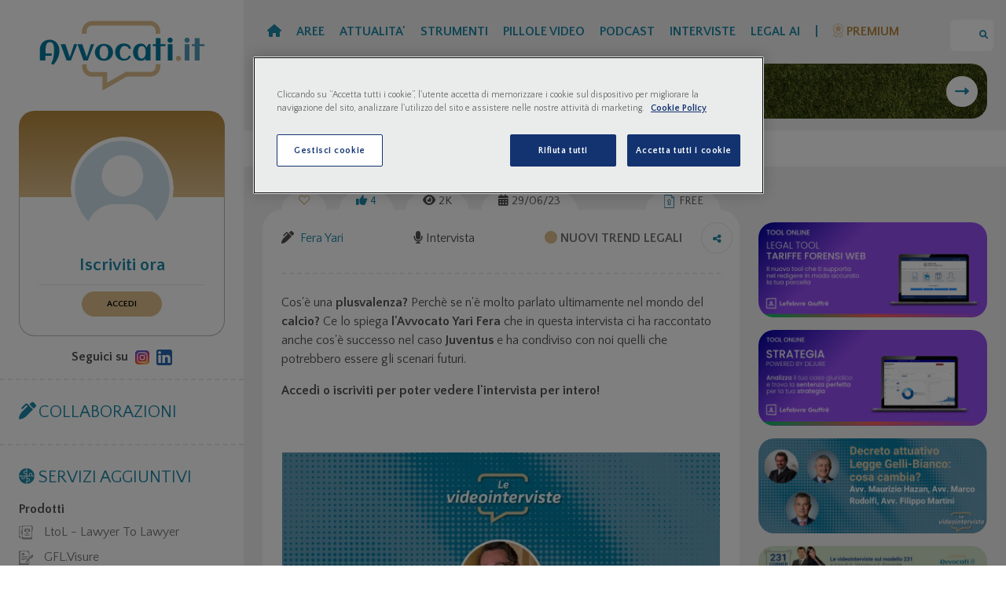

--- FILE ---
content_type: text/html;charset=UTF-8
request_url: https://avvocati.it/content/articoloDettaglio.jsp?idArticolo=295
body_size: 41853
content:

































    

    

    
    




























	


	
	




	































<!DOCTYPE html>
<html lang="it">
<head>
	<script>
		/* quando ho premuto il tasto indietro o avanti stoppo il "recupero" della pagina in sessione e la ricarico,
		* in questo modo ho l'icona dei preferiti (il cuoricino) aggiornata correttamente, inoltre prevengo l'uscita
		* multipla del popup iniziale
		* */
		//window.addEventListener( "pageshow", function ( event ) {
		if(performance.getEntriesByType("navigation")[0].type === "back_forward"){
			window.stop();
			location.reload();
		}
		//});
	</script>
	<meta charset="utf-8" />
	<meta name="viewport" content="width=device-width, initial-scale=1, shrink-to-fit=no" />
	<meta name="description" content="" />
	<meta name="author" content="" />

	<link rel="icon" type="image/x-icon" href="/favicon.ico" />
	<link href="/res/lib/mediaelement/plugins/skip-back/skip-back.min.css" rel="stylesheet"/>
	<link href="/res/lib/mediaelement/plugins/jump-forward/jump-forward.min.css" rel="stylesheet"/>
	<link href="/res/css/community.min.css" rel="stylesheet"/>
	<script src="https://cdnjs.cloudflare.com/ajax/libs/jquery/3.6.0/jquery.min.js" integrity="sha512-894YE6QWD5I59HgZOGReFYm4dnWc1Qt5NtvYSaNcOP+u1T9qYdvdihz0PPSiiqn/+/3e7Jo4EaG7TubfWGUrMQ==" crossorigin="anonymous"></script>
	<script src="/res/lib/mediaelement/mediaelement-and-player.min.js"></script>
	<script src="/res/lib/mediaelement/plugins/skip-back/skip-back.min.js"></script>
	<script src="/res/lib/mediaelement/plugins/jump-forward/jump-forward.min.js"></script>
    
<script type="text/javascript">
    const URL_REGEX = /(\b(https?|ftp|file):\/\/[-A-Z0-9+&@#\/%?=~_|!:,.;]*[-A-Z0-9+&@#\/%=~_|])/ig;
    const SCRIPT_REGEX = /<script\b[^<]*(?:(?!<\/script>)<[^<]*)*<\/script\s*>/gi;
    const HREF_CSS = 'max-width: 50%; text-overflow: ellipsis; overflow: hidden;';


    /**
     * Return the parameter value is the given key is within the current url params, null otherwise
     * @param {URL} url
     * @param {String} key
     * @returns {string}
     */
    function getParameter(url, key) {
        let params = url.searchParams;
        return params.get(key);
    }


    /**
     * Return a copy of an url with an additional key-value pair
     * @param {URL} url
     * @param {String} key
     * @param {String} value
     */
    function addParameter(url, key, value) {
        let params = url.searchParams;
        params.set(key, value);
        return url;
    }

    /**
     * Return a copy of an url removing a given parameter
     * @param {URL} url
     * @param {String} key
     */
    function deleteParameter(url, key) {
        let params = url.searchParams;
        params.delete(key);
        return url;
    }

    /**
     * Return the position of the given parameter, -1 if not present
     * @param {URL} url
     * @param {string} key
     */
    function getParameterIndex(url, key) {
        let params = url.searchParams;
        return Array.from(params.keys()).findIndex((e) => e === key);
    }


    function linkify(str) {
        return str.replace(URL_REGEX, function (url) {
            let urlPlaceholder = url;
            if (urlPlaceholder.length > 40) {
                urlPlaceholder = urlPlaceholder.substring(0, 38) + "...";
            }
            return '<strong><a target="_blank" href="' + url + '">' + urlPlaceholder + '</a></strong>';
        });
    }

    function manageBr(str) {
        return str.replace(/\n+/ig, '<br/>');
    }

    function cleanScript(str) {
        return str.replace(SCRIPT_REGEX, "");
    }

    function renderComment(id) {
        let commentSpan = $('#comment-text-' + id);
// let showMore = $('#show-more-text-' + id).detach();
        let testoCommento = commentSpan.text();
        testoCommento = cleanScript(testoCommento);
        testoCommento = linkify(testoCommento);
        testoCommento = manageBr(testoCommento);
        commentSpan.empty().append(testoCommento);
// commentSpan.append(showMore);
        checkMoreText(id)
    }

    function insertComment(event, form, container, pageType,
                           idCommentoPadre, articoloAutorizzato, modalShow, onSuccess = function (newId) {
        }) {
        event.preventDefault();
        let textInput = form.find('textarea');
        let idPost = form.find('input[name="id-post"]').val();
        let testo = textInput.val().trim();

        if (testo.length === 0) {
            textInput.val(testo);
        } else {
            $.ajax({
                type: "POST",
                url: "/StoreCommento.do",
                data: {
                    'id-post': idPost,
                    'id-commento-padre': idCommentoPadre,
                    'testo': textInput.val().trim()
                }
            }).done(function (result) {
                let url = (idCommentoPadre != null) ?
                    "/content/commenti/commentoSingoloLv2.jsp" :
                    "/content/commenti/commentoSingoloLv1.jsp";
                $.ajax({
                    type: "POST",
                    url: url,
                    data: idCommentoPadre == null ? {
                        idCommento: result,
                        articoloAutorizzato: articoloAutorizzato,
                        modalShow: modalShow,
                        pageType: pageType
                    } : {
                        idFiglio: result,
                        articoloAutorizzato: articoloAutorizzato,
                        modalShow: modalShow,
                        pageType: pageType
                    }
                }).done(function (content) {
                    textInput.focusout();
                    let newCommentBlock = $($.parseHTML(content, document, true)).filter(".comment");
                    newCommentBlock.addClass("new-comment");
                    newCommentBlock.hide();
                    if (idCommentoPadre == null) {
                        container.prepend(newCommentBlock);
                    } else {
                        container.append(newCommentBlock);
                    }
                    textInput.val("");
                    resizeTextarea(textInput[0]);
                    newCommentBlock.slideDown();
                    onSuccess(result);
                })
            });
        }
    }

    function getNumCommentiPadre(articleId) {
        return parseInt($('#num-commenti-padre-' + articleId).text());
    }

    function checkMoreComments(articleId) {
        if ($(".parent-comment-" + articleId).not('.deleted').length >= getNumCommentiPadre(articleId)) {
            $("#more-comments-" + articleId).hide();
        }
    }

    function checkNewerComments(focusCommentId, initialSize) {
        if ($('#commento-' + focusCommentId).prevUntil('.new-comment', '.comment').length >= initialSize) {
            $('#newer-comments').hide();
        }
    }

    function checkOlderComments(focusCommentId, initialSize) {
        if ($('#commento-' + focusCommentId).nextAll('.comment').length >= initialSize) {
            $('#older-comments').hide();
        }
    }

    function showMoreComments(articleId, increment, modalShow, commentiAutorizzati, pageType) {
        let spinner = $("#more-comments-" + articleId + " span.spinner-border");
        spinner.show();
        $.ajax({
            type: "POST",
            url: "/content/commenti/commentiPaging.jsp",
            data: {
                postId: articleId,
                offset: $(".parent-comment-" + articleId).not('.deleted').length,
                limit: increment,
                modalShow: modalShow,
                articoloAutorizzato: commentiAutorizzati,
                pageType: pageType
            }
        }).done(function (content) {
            spinner.hide()
            $("#more-comments-" + articleId).before(content);
            checkMoreComments(articleId);
        });
    }

    function showNewerComments(articleId, focusCommentId, initialSize, increment, modalShow, commentiAutorizzati, pageType) {
        let spinner = $("#newer-comments-" + articleId + " span.spinner-border");
        spinner.show();
        let commentClass = '.parent-comment-' + articleId;
        let newComments = $(commentClass + '.new-comment').not('.deleted').length;
        let loadedComments = $('#commento-' + focusCommentId).prevUntil('.new-comment', '.comment').length;
        let currentOffset = newComments + initialSize - loadedComments;
        let newOffset = Math.max(newComments, currentOffset - increment);
        let newIncrement = Math.min(increment, initialSize - loadedComments);
        $.ajax({
            type: "POST",
            url: "/content/commenti/commentiPaging.jsp",
            data: {
                postId: articleId,
                offset: newOffset,
                limit: newIncrement,
                modalShow: modalShow,
                articoloAutorizzato: commentiAutorizzati,
                pageType: pageType
            }
        }).done(function (content) {
            spinner.hide()
            $("#newer-comments").after(content);
            checkNewerComments(focusCommentId, initialSize);
        });
    }

    function showOlderComments(articleId, focusCommentId, initialOffset, initialSize, increment, modalShow, commentiAutorizzati, pageType) {
        let spinner = $("#older-comments-" + articleId + " span.spinner-border");
        spinner.show();
        let loadedComments = $('#commento-' + focusCommentId).nextAll('.comment').not('deleted').length;
        let currentOffset = initialOffset + loadedComments;
        $.ajax({
            type: "POST",
            url: "/content/commenti/commentiPaging.jsp",
            data: {
                postId: articleId,
                offset: currentOffset,
                limit: increment,
                modalShow: modalShow,
                articoloAutorizzato: commentiAutorizzati,
                pageType: pageType
            }
        }).done(function (content) {
            spinner.hide()
            $("#older-comments").before(content);
            checkOlderComments(focusCommentId, initialSize);
        });
    }

    function showMoreArticles(cat, limit, topic, tag, fulltext = '', orderBy = 'default',
                              attualita = 0, premium = 0, tipologia, dataDa, dataA
    ) {
        let action = $('#main-content-pager .pager-action');
        let spinner = $('#main-content-pager .pager-spinner');
        action.hide();
        spinner.show();
        $.ajax({
            type: "POST",
            url: "/content/articoloPaging.jsp",
            data: {
                cat: cat,
                limit: limit,
                offset: $(".main-content-article").length,
                topic: topic,
                tag: tag,
                fulltext: fulltext,
                orderBy: orderBy,
                attualita: attualita,
                premium: premium,
                tipologia: tipologia,
                dataDa: dataDa,
                dataA: dataA
            }
        }).done(function (content) {
            spinner.hide();
            action.show();
            $('#main-content-pager').replaceWith(content);
        })
    }

    function showMoreFavorites(cat, limit, topic, orderBy) {
        let action = $('#main-content-pager .pager-action');
        let spinner = $('#main-content-pager .pager-spinner');
        action.hide();
        spinner.show();
        $.ajax({
            type: "POST",
            url: "/preferiti/preferitiPaging.jsp",
            data: {
                cat: cat,
                limit: limit,
                offset: $(".favorite-card").length,
                topic: topic,
                orderBy: orderBy
            }
        }).done(function (content) {
            spinner.hide();
            action.show();
            $('#main-content-pager').replaceWith(content);
        })
    }

    function showMoreNotifications(tipo, idParent, limit, callback = function () {
    }) {
        $.ajax({
            type: "POST",
            url: "/notifiche/notificheScrolling.jsp",
            data: {
                tipologia: tipo,
                offset: $(idParent + " .notifica").length,
                limit: limit
            }
        }).done(function (content) {
            $(idParent).append(content);
            callback();
        })
    }

    /**
     * Questo metodo prepara la maggior parte dei listener per i componenti di un singolo blocco di notifiche: selezioni e
     * pulsanti
     * @param tipoId L'identificatore del tipo di notifica in html
     * @param tipoEnum L'identificatore del tipo di notifica a backend
     */
    function prepareNotificationBlock(tipoId, tipoEnum) {
        let idParent = "#scroll-" + tipoId;
        $(idParent).get(0).lock = false;

        $("#svuota-" + tipoId).click(function (evt) {
            evt.preventDefault();
            $.ajax({
                type: "POST",
                url: "/ClearNotifications.do",
                data: {
                    tipologia: tipoEnum
                }
            }).done(function () {
                $(idParent).empty();
                $('#conteggio-' + tipoId).text("0");
                refreshTotalNotificationCount();
            })
        })

        $("#rimuovi-id-" + tipoId).click(function (evt) {
            evt.preventDefault();
            let ids = Array.from($('#scroll-' + tipoId + ' .form-check-input:checked').map(function () {
                return this.id.replace(tipoEnum + "-", '');
            }));
            $.ajax({
                type: 'POST',
                url: "/ClearNotifications.do",
                data: {
                    idToClear: ids
                }
            }).done(function () {
                ids.forEach(id => $('#notifica-' + id).remove());
                let contatoreSpan = $('#conteggio-' + tipoId)
                let contatore = parseInt(contatoreSpan.text()) - ids.length;
                contatoreSpan.text(contatore);
                let div = $("#scroll-" + tipoId).get(0);
                if (div.scrollHeight === div.clientHeight) {
                    showMoreNotifications(tipoEnum, idParent, 5, function () {
                        checkSelectAll(tipoId);
                    });
                } else {
                    checkSelectAll(tipoId);
                }
                refreshTotalNotificationCount();
            })
        })

        $(idParent).scroll(function () {
            let div = $(this).get(0);
            let nFigli = $(idParent + " .notifica").length;
            let contatore = parseInt($('#conteggio-' + tipoId).text());
            if (div.scrollTop + div.clientHeight >= div.scrollHeight && nFigli < contatore && !div.lock) {
// FIRST we lock the component;
                div.lock = true;
// div.scrollTop--;      // Per evitare caricamenti multipli!
                showMoreNotifications(tipoEnum, idParent, 5, function () {
                    checkSelectAll(tipoId);
// At the end, we unlock it
                    div.lock = false;
                });
            }
        });

        $('#sel-all-' + tipoId).change(function (evt) {
            let checked = $(this).prop('checked');
            if (checked) {
                $('#scroll-' + tipoId + ' .form-check-input').prop('checked', true);
            } else {
                $('#scroll-' + tipoId + ' .form-check-input').prop('checked', false);
            }

            let nNotificheSelezionate = $('#scroll-' + tipoId + ' .form-check-input:checked').length;
            $('#selezione-' + tipoId).text(nNotificheSelezionate);
        });
    }


    function checkSelectAll(tipoId) {
        let nNotifiche = $('#scroll-' + tipoId + ' .notifica').length;
        let nNotificheSelezionate = $('#scroll-' + tipoId + ' .form-check-input:checked').length;
        let selAll = $('#sel-all-' + tipoId);

        if (nNotificheSelezionate === 0) {
            selAll.prop('checked', false);
            selAll.prop('indeterminate', false);
        } else if (nNotificheSelezionate < nNotifiche) {
            selAll.prop('checked', false);
            selAll.prop('indeterminate', true);
        } else {
            selAll.prop('checked', true);
            selAll.prop('indeterminate', false);
        }

        $('#selezione-' + tipoId).text(nNotificheSelezionate);
    }

    function refreshTotalNotificationCount() {
        let contatore1 = parseInt($('#conteggio-risposte').text());
        let contatore2 = parseInt($('#conteggio-contenuti-interesse').text());
        let contatore3 = parseInt($('#conteggio-contenuti').text());

        let contatoreTot = contatore1 + contatore2 + contatore3;
        if (contatoreTot > 0) {
            $('.totale-notifiche').text(contatoreTot);
        } else {
            $('.totale-notifiche').remove();
        }
    }

    function showOlderChildrenComments(event, parentId, increment, pageType, modalShow, commentiAutorizzati) {
        event.preventDefault();
// let moreChildrenLink = event.target;
        let moreChildrenLink = $("#more-children-comments-" + parentId);
        moreChildrenLink.find("span.spinner-border").show();
// moreChildrenLink.hide();
// $("#more-children-comments-"+parentId+"-"+offset).hide()
        $.ajax({
            type: "POST",
            url: "/content/commenti/commentiFigliPaging.jsp",
            data: {
                parentId: parentId,
                offset: $(".child-comment-" + parentId).not('.deleted').length,
                limit: increment,
                pageType: pageType,
                modalShow: modalShow,
                articoloAutorizzato: commentiAutorizzati
            }
        }).done(function (content) {
            moreChildrenLink.remove();
            $("#children-container-" + parentId).prepend(content);
        });
    }


    function toggleAnswerForm(event, parentId) {
        event.preventDefault();
        let form = $("#form-commento-figlio-" + parentId);
        let field = $("#testo-commento-figlio-" + parentId);
        if (form.is(":visible")) {
            field.focusout();
            form.hide();
        } else {
            form.show();
            field.focus();
        }
// $("#testo-commento-figlio-" + parentId).focusout(function(e) {
//     $("#form-commento-figlio-" + parentId).hide();
// });
    }

    function isClamped(textId) {
        let textContainer = $(textId)
        return textContainer.prop("scrollHeight") > textContainer.prop("clientHeight");
    }

    function checkMoreText(commentId) {
        let showMore = $('#show-more-text-' + commentId);
        if (isClamped("#comment-text-" + commentId)) {
            showMore.show();
        } else {
            showMore.hide();
        }
    }

    function showMoreText(commentId) {
        $('#show-more-text-' + commentId).hide();
        $("#comment-text-" + commentId).removeClass("comment-text-truncate");
    }

    function toggleLike(event, idCommento) {
        let like = $("#like-" + idCommento);
        if (like.hasClass("active-int")) {
            callSetInterazione(idCommento, 'NONE');
        } else {
            callSetInterazione(idCommento, 'LIKE');
        }
    }

    function toggleDislike(event, idCommento) {
        let dislike = $("#dislike-" + idCommento);
        if (dislike.hasClass("active-int")) {
            callSetInterazione(idCommento, 'NONE');
        } else {
            callSetInterazione(idCommento, 'DISLIKE');
        }
    }


    function toggleLikeContenuto(event, idContenuto) {
        let like = $("#like-articolo-" + idContenuto);
        if (like.hasClass("active-int")) {
            callSetInterazioneContenuto(idContenuto, 'NONE');
        } else {
            callSetInterazioneContenuto(idContenuto, 'LIKE');
        }
    }

    function toggleDislikeContenuto(event, idContenuto) {
        let dislike = $("#dislike-articolo-" + idContenuto);
        if (dislike.hasClass("active-int")) {
            callSetInterazioneContenuto(idContenuto, 'NONE');
        } else {
            callSetInterazioneContenuto(idContenuto, 'DISLIKE');
        }
    }

    function callSetInterazione(idCommento, tipo) {
        $.ajax({
            type: "POST",
            url: "/SetInterazione.do",
            data: {
                idCommento: idCommento,
                tipo: tipo
            }
        }).done(function (event) {

            let contatoreLikeLabel = $("#likes-count-" + idCommento);
            let contatoreLike = parseInt(contatoreLikeLabel.text());
            let contatoreDislikeLabel = $("#dislikes-count-" + idCommento);
            let contatoreDislike = parseInt(contatoreDislikeLabel.text());

            let iconLike = $("#like-" + idCommento);
            let iconDislike = $("#dislike-" + idCommento);

            if (iconLike.hasClass("active-int")) {
                contatoreLikeLabel.text(contatoreLike - 1);
                iconLike.removeClass("active-int");
            }
            if (iconDislike.hasClass("active-int")) {
                contatoreDislikeLabel.text(contatoreDislike - 1);
                iconDislike.removeClass("active-int");
            }


            switch (tipo) {
                case 'LIKE':
                    contatoreLikeLabel.text(contatoreLike + 1);
                    iconLike.addClass("active-int");
                    break;
                case 'DISLIKE':
                    contatoreDislikeLabel.text(contatoreDislike + 1);
                    iconDislike.addClass("active-int");
                    break;
                case 'NONE':
                    break;
            }
        });
    }


    function callSetInterazioneContenuto(idContenuto, tipo) {
        $.ajax({
            type: "POST",
            url: "/SetInterazione.do",
            data: {
                idContenuto: idContenuto,
                tipo: tipo
            }
        }).done(function (event) {

            let contatoreLikeLabel = $("#likes-articolo-count-" + idContenuto);
            let contatoreLike = parseInt(contatoreLikeLabel.text());
// let contatoreDislikeLabel = $("#dislikes-articolo-count-" + idContenuto);
// let contatoreDislike = parseInt(contatoreDislikeLabel.text());

            let iconLike = $("#like-articolo-" + idContenuto);
// let iconDislike = $("#dislike-articolo-" + idContenuto);

            if (iconLike.hasClass("active-int")) {
                contatoreLikeLabel.text(contatoreLike - 1);
                iconLike.removeClass("active-int");
            }
// if (iconDislike.hasClass("active-int")) {
//     contatoreDislikeLabel.text(contatoreDislike - 1);
//     iconDislike.removeClass("active-int");
// }


            switch (tipo) {
                case 'LIKE':
                    contatoreLikeLabel.text(contatoreLike + 1);
                    iconLike.addClass("active-int");
                    break;
// case 'DISLIKE':
//     contatoreDislikeLabel.text(contatoreDislike + 1);
//     iconDislike.addClass("active-int");
//     break;
                case 'NONE':
                    break;
            }
        });
    }

    function callSetPreferito(aElement) {

        let idArticolo = -1;
        let classes = aElement.prop("classList");

        for (const classname of classes) {
            if (classname.startsWith("fav-on")) {
                idArticolo = parseInt(classname.split(/-/)[2]);
                break;
            }
        }
        if (idArticolo > 0) {

            let icons = $('.fav-on-' + idArticolo + ' .fa-heart');
            if (icons.length > 0) {
// the flag is the opposite of the current value
                let flagToSet = icons.hasClass('fa-regular') ? 1 : 0;
                icons.removeClass('fa-heart');
// this is also to prevent double clicking
                icons.addClass('fa-hourglass')
                $.ajax({
                    type: "POST",
                    url: "/SetPreferito.do",
                    data: {
                        idArticolo: idArticolo,
                        flagPreferito: flagToSet
                    }
                }).done(function (evt) {
                    icons.removeClass('fa-hourglass');
                    icons.addClass('fa-heart');
                    if (flagToSet) {
                        icons.removeClass('fa-regular');
                        icons.addClass('fa-solid');
                    } else {
                        icons.removeClass('fa-solid');
                        icons.addClass('fa-regular');
                    }
                })
            }
        }
    }

    function removeFavorite(id) {
        $.ajax({
            type: "POST",
            url: "/SetPreferito.do",
            data: {
                idArticolo: id,
                flagPreferito: 0
            }
        }).done(function (resp) {
            if (resp === "true") {
                let toRemove = $('#favorite-card-' + id);
                toRemove.fadeOut(400, function () {
                    toRemove.remove();
                })
            }
        })
    }

    function resizeTextarea(elm) {
        let minRows = elm.getAttribute('data-min-rows') | 0, rows;
        !elm._baseScrollHeight && getScrollHeight(elm);

        let lineHeight = parseInt($(elm).css('line-height'));

        elm.rows = minRows;
        rows = Math.ceil((elm.scrollHeight - elm._baseScrollHeight) / lineHeight);
        elm.rows = minRows + rows;
        console.log('elm.rows: ' + elm.rows);
        console.log('elm._baseScrollHeight: ' + elm._baseScrollHeight);
    }

    function preparaModificaCommento(id, idPost) {
        let editButton = $('#modifica-commento-' + id);
        let deleteButton = $('#elimina-commento-' + id);
        $.ajax({
            type: "GET",
            url: "/content/commenti/formModificaCommento.jsp",
            data: {
                id: id
            }
        }).done(function (content) {
            editButton.hide();
            deleteButton.hide();

            let bloccoCommento = $('#commento-' + id + " .comment-text").replaceWith(content);
            let textarea = $('#form-modifica-commento-' + id + ' textarea');
            textarea.focus();
            resizeTextarea(textarea[0])

            $('#form-modifica-commento-' + id).submit(function (evt) {
                evt.preventDefault();
                let testo = textarea.val().trim();
                if (testo.length === 0) {
                    textarea.val(testo);
                } else {
                    $.ajax({
                        type: "POST",
                        url: "/StoreCommento.do",
                        data: {
                            'id-commento': id,
                            'id-post': idPost,
                            'testo': testo
                        }
                    }).done(function (result) {
                        bloccoCommento.find('#comment-text-' + id).text(testo);
                        bloccoCommento.find('#comment-text-' + id).removeClass("comment-text-truncate");
                        bloccoCommento.find('#show-more-text-' + id).hide();
                        $('#form-modifica-commento-' + id).replaceWith(bloccoCommento);
                        renderComment(id);
                        editButton.show();
                        deleteButton.show();
                    });
                }
            });
        })
    }

    function eliminaCommento(id, onSuccess = function (countRemoved) {
    }) {
        let commento = $('#commento-' + id);
        if (confirm("Sei sicuro di voler cancellare il commento?") === true) {
            $.ajax({
                type: 'POST',
                url: "/DeleteCommento.do",
                data: {
                    'id-commento': id
                }
            }).done(function (esito) {
                let count = parseInt(esito)
                let deleted = count > 0;
                if (deleted) {
                    commento.slideUp(400, function () {
                        commento.removeClass('d-flex');
                        commento.addClass('deleted');
// commento.remove();
                        onSuccess(count);
                    });
                } else {
                    alert("Errore durante la cancellazione del commento");
                }
            });
        }
    }

    function catChangePreferiti() {
        let url = new URL(window.location.href);
        let newCat = $('#cat-preferiti').val();
        let newUrl = newCat === '0' ? deleteParameter(url, 'cat') : addParameter(url, 'cat', newCat);
        window.location.href = newUrl.toString();
    }

    function filterChangeOrderBy() {
        let url = new URL(window.location.href);
        let newOrderBy = $('#article-order-by').val();
        let newUrl = newOrderBy === 'default' ? deleteParameter(url, 'orderBy') : addParameter(url, 'orderBy', newOrderBy);
        window.location.href = newUrl.toString();
    }

    function filterChangeTopic() {
        let url = new URL(window.location.href);
        let newTopic = $('#filter-topic').val();
        let newUrl = newTopic === '' ? deleteParameter(url, 'topic') : addParameter(url, 'topic', newTopic);
        window.location.href = newUrl.toString();
    }

    function filterChangePremium() {
        let url = new URL(window.location.href);
        let isPremium = $('#filter-premium').is(':checked');
        let newUrl = !isPremium ? deleteParameter(url, 'premium') : addParameter(url, 'premium', 1);
        window.location.href = newUrl.toString();
    }

    function filterChangeTipologia() {
        let url = new URL(window.location.href);
        let newTipologia = $('#filter-tipologia').val();
        let newUrl = newTipologia === '-1' ? deleteParameter(url, 'tipologia') : addParameter(url, 'tipologia', newTipologia);
        window.location.href = newUrl.toString();
    }

    function filterChangeDataDa(realMinDataA) {
        let url = new URL(window.location.href);
        let newDataDa = $('#filter-data-da').val();
        let newMinDataA = newDataDa === '' ? realMinDataA : newDataDa;
        $('#filter-data-a').attr('min', newMinDataA);
    }

    function filterChangeDataA(realMaxDataDa) {
        let url = new URL(window.location.href);
        let newDataA = $('#filter-data-a').val();
        let newMaxDataDa = newDataA === '' ? realMaxDataDa : newDataA;
        $('#filter-data-da').attr('max', newMaxDataDa);
    }

    function filterChange() {
        let url = new URL(window.location.href);

        let canale = getParameter(url, "cat");
        let tag = getParameter(url, "tag");
        let topic = getParameter(url, "topic");
        let lockedElement = getParameter(url, "lockedElement");
        let tipologia = getParameter(url, "tipologia");

// Se non ho settato il canale, vuol dire che sono arrivato su questa pagina grazie ai trending topics o ai tag:
// devo mantenere il topic corrente (o mantenerlo vuoto nel caso del tag)
        let isPremium = $('#filter-premium').is(':checked');

        let newTopic = (canale != null || tipologia === "3" || tipologia === "4" || tipologia === "5" || isPremium) ? $('#filter-topic').val() : (tag != null ? '' : topic);
        url = (newTopic == null || newTopic === '') ? deleteParameter(url, 'topic') : addParameter(url, 'topic', newTopic);

        url = !isPremium ? deleteParameter(url, 'premium') : addParameter(url, 'premium', 1);

        let newTipologia = $('#filter-tipologia').val();
        url = newTipologia === '-1' ? deleteParameter(url, 'tipologia') : addParameter(url, 'tipologia', newTipologia);

        let newDataDa = $('#filter-data-da').val();
        url = newDataDa === '' ? deleteParameter(url, 'dataDa') : addParameter(url, 'dataDa', newDataDa);

        let newDataA = $('#filter-data-a').val();
        url = newDataA === '' ? deleteParameter(url, 'dataA') : addParameter(url, 'dataA', newDataA);

        url = lockedElement == null ? deleteParameter(url, 'lockedElement') : addParameter(url, 'lockedElement', lockedElement);

        window.location.href = url.toString();
    }

    function clearFilters() {
        let url = new URL(window.location.href);

        let canale = getParameter(url, "cat");
        let tag = getParameter(url, "tag");
        let tipologia = getParameter(url, "tipologia");

        if (canale != null || tag != null || tipologia === "3" || tipologia === "4" || tipologia === "5" || $('#filter-premium').is(':checked')) {
            url = deleteParameter(url, 'topic');
        }
        if (!$('#filter-premium').is(':disabled') && getParameterIndex(url, "premium") !== 0) {
            url = deleteParameter(url, 'premium');
        }
        if (!$('#filter-tipologia').is(':disabled') && getParameterIndex(url, "tipologia") !== 0) {
            url = deleteParameter(url, 'tipologia');
        }
        url = deleteParameter(url, 'dataDa');
        url = deleteParameter(url, 'dataA');

        window.location.href = url.toString();
    }

    // EXPANDING TEXTAREA

    function getScrollHeight(elm) {
        const savedValue = elm.value;
        const savedPlaceholder = elm.placeholder;
        elm.value = ''
        elm.placeholder = ''
        elm._baseScrollHeight = elm.scrollHeight
        elm.placeholder = savedPlaceholder
        elm.value = savedValue
    }

    function onExpandableTextareaInput({target: elm}) {
// make sure the input event originated from a textarea and it's desired to be auto-expandable
        if (!elm.classList.contains('auto-expand') || !elm.nodeName === 'TEXTAREA') {
            return;
        }

        resizeTextarea(elm);
    }


    // global delegated event listener
    // document.addEventListener('input', onExpandableTextareaInput)
    $(document).on('input', onExpandableTextareaInput);


    function getAge(dateString) {
        const today = new Date();
        const birthDate = new Date(dateString);
        let age = today.getFullYear() - birthDate.getFullYear();
        const m = today.getMonth() - birthDate.getMonth();
        if (m < 0 || (m === 0 && today.getDate() < birthDate.getDate())) {
            age--;
        }
        return age;
    }

    // $(document)
    //     .on('focus.auto-expand', 'textarea.auto-expand', function(){
    //         var savedValue = this.value;
    //         this.value = '';
    //         this._baseScrollHeight = this.scrollHeight;
    //         this.value = savedValue;
    //
    //
    //     })
    //     .on('input.auto-expand', 'textarea.auto-expand', function(){
    //         let lineHeight = parseInt($(this).css('line-height'));
    //         var minRows = this.getAttribute('data-min-rows')|0, rows;
    //         this.rows = minRows;
    //         rows = Math.ceil((this.scrollHeight - this._baseScrollHeight) / lineHeight) + 2;
    //         this.rows = minRows + rows;
    //     });

    function sortEsperienzaInv(a, b) {
        return a.id < b.id ? 1 :
            (a.id > b.id ? -1 : 0);
    }

</script>
    
	

	
		<title>Calcio e plusvalenze: parliamone!  - Avvocati.it</title>
		<link rel="canonical" href="https://avvocati.it/content/articoloDettaglio.jsp?idArticolo=295" />
		<link rel="stylesheet" href="/res/lib/owlcarousel/css/owl.carousel.min.css">
		<link rel="stylesheet" href="/res/lib/owlcarousel/css/owl.theme.default.min.css">
		<meta property="og:title" content="Calcio e plusvalenze: parliamone! ">
		<meta property="og:type" content="article"/>
		<meta property="og:description" content="Plusvalenze: cosa sono e perchè se ne parla con sospetto nel mondo del calcio? ">
		<meta property="og:image" content="/content/showImage.jsp?idArticolo=295&larghezza=1200&altezza=300&mac=20227f4a3afd66a35f52f7fb6388c83e3b01acf1c18d675186c7a6d903b30b1f810e5fa6dfc0322048bc32cd8ab8496dc3eff00d8d848a007dca31cc4a9e506b">
		<meta property="og:url" content="https://avvocati.it/content/articoloDettaglio.jsp?idArticolo=295">
		<meta property="twitter:card" content="summary_large_image">
		<script src="/res/js/pdfjs-build/pdf.js"></script>

		<script>
			if ('scrollRestoration' in history) {
				history.scrollRestoration = 'manual';
			}
			$(document).ready(function() {
				gtag('event', 'visualizza_contenuto', {
					titolo: 'Calcio e plusvalenze: parliamone! ',
					canale: 'NUOVI TREND LEGALI',
					topic: 'Diritto dello Sport',
					commenti: 0,
					visualizzazioni: 2090,
					data_pubblicazione: '2023-06-29T07:30:00'
				});
			});

			// StackOverflow: https://stackoverflow.com/questions/44547585/generating-thumbnail-of-a-pdf-using-pdf-js

			function makePreview(page, width) {

				// Scalo l'immagine per adattarla alla larghezza della colonna principale in visualizzazione corrente
				const vp = page.getViewport({scale: 1});
				const canvas = document.createElement("canvas");
				canvas.width = width;
				const scale = canvas.width / vp.width;
				canvas.height = vp.height * scale;
				console.log( vp.width + ',' + vp.height + " to " + canvas.width + "," + canvas.height);
				console.log(scale);
				return page.render({
					canvasContext: canvas.getContext("2d"),
					viewport: page.getViewport({
						scale: scale,
					})
				}).promise.then(function () {
					return canvas;
				});
			}

			function makeThumbPreview(page) {
				return makePreview(page, $('#infografica-canvas-container').width() / 2);
			}

			function makeFullPreview(page) {
				return makePreview(page, Math.min($(window).width() * 0.9, 1024));
			}

		</script>
	

	
	<!-- Inizio informativa di consenso dei cookie OneTrust per avvocati.it -->
	<script type="text/javascript" src="https://cdn.cookielaw.org/consent/6b0c8a0c-0c55-4626-98c0-445fcfb64667/OtAutoBlock.js" ></script>
	<script src="https://cdn.cookielaw.org/scripttemplates/otSDKStub.js" type="text/javascript" charset="UTF-8" data-domain-script="6b0c8a0c-0c55-4626-98c0-445fcfb64667" ></script>
	<script type="text/javascript">
        function getCookie(name) {
            var value = "; " + document.cookie;
            var parts = value.split("; " + name + "=");
            if (parts.length == 2) return parts.pop().split(";").shift();
        }

		function OptanonWrapper() {
            const OABCcookieName = "OptanonAlertBoxClosed";
            const bannerAcceptBtn = document.getElementById("onetrust-accept-btn-handler");
            const bannerRejectBtn = document.getElementById("onetrust-reject-all-handler");
            const pcAllowAllBtn = document.getElementById("accept-recommended-btn-handler");
            const pcSaveBtn = document.getElementsByClassName("save-preference-btn-handler onetrust-close-btn-handler")[0];
            const OABCcookie = getCookie(OABCcookieName);

            if (!OABCcookie && bannerAcceptBtn) {
                bannerAcceptBtn.addEventListener('click', function() {
                    console.log("Allowed all via Banner");
                    
                        location.reload()
                    
                });
            }
            if (bannerRejectBtn) {
                bannerRejectBtn.addEventListener('click', function () {
                    console.log("Reject all via Banner");
                    
                        location.reload()
                    
                });
            }
            if (pcAllowAllBtn) {
                pcAllowAllBtn.addEventListener('click', function () {
                    console.log("Allowed all via Preference Center");
                    
                        location.reload()
                    
                });
            }
            if(pcSaveBtn){
                pcSaveBtn.addEventListener('click', function() {
                    setTimeout(()=> {
                        console.log("Set custom settings via Preference Center");
                        
                            location.reload()
                        
                    }, 1000) //quick timeout so that the consent receipt can be sent and the cookie can be updated
                });
            }
        }

	</script>
	<!-- Fine informativa di consenso dei cookie OneTrust per avvocati.it -->
	

	<!-- Google Tag Manager -->
	<script>(function(w,d,s,l,i){w[l]=w[l]||[];w[l].push({'gtm.start':
				new Date().getTime(),event:'gtm.js'});var f=d.getElementsByTagName(s)[0],
			j=d.createElement(s),dl=l!='dataLayer'?'&l='+l:'';j.async=true;j.src=
			'https://www.googletagmanager.com/gtm.js?id='+i+dl;f.parentNode.insertBefore(j,f);
	})(window,document,'script','dataLayer','GTM-P3BHRBL');</script>
	<!-- End Google Tag Manager -->
	<script>
		window.dataLayer = window.dataLayer || [];
		function gtag(){dataLayer.push(arguments);}
		gtag('js', new Date());

		gtag('config', 'G-LZHBJQVLF2');
	</script>
	<style>
		.gfl-banner-container ins img {
			border-radius:20px;
			max-width: 100%;
		}
	</style>
</head>
<body>
<!-- Google Tag Manager (noscript) -->
<noscript><iframe src="https://www.googletagmanager.com/ns.html?id=GTM-P3BHRBL"
				  height="0" width="0" style="display:none;visibility:hidden"></iframe></noscript>
<!-- End Google Tag Manager (noscript) -->


<div class="d-flex" id="wrapper">
	<div class="bg-white pb-4" id="sidebar-wrapper">
		<div class="p-4 pb-1">

			
				<script src="https://cliente.giuffre.it/logingfl/Scripts/LoginFunctionGFL.js"></script>
			

			<div class="logo p-4 pt-0 d-none d-xl-block"><a href="/"><img class="img-fluid" src="/res/img/Avvocati.it.svg" alt="Avvocati.it"></a></div>

			<div class="user col-12">
				<div class="profilo rounded-top ">
					
					<img class="img-fluid user_free rounded-circle" src="/res/img/user_free.svg" alt="Avvocati.it">
					
				</div>
				
				<div class="border-right-1-grey rounded-bottom border-left-1-grey border-bottom-1-grey text-center">
					<div class="nome_account  px-4 pb-4">
						<p class="border-bottom-1-light-grey pb-2 mb-2">
							<a href="#" onclick="showRegisterModal()"
							   class="ui-btn ui-corner-all ui-shadow ui-btn-inline">Iscriviti ora</a>
						</p>
						
						<a class="btn btn-primary" id="login-btn-gfl" href="#">ACCEDI</a>
						
					</div>
				</div>
				<script type="text/javascript">
					$("#login-btn-gfl").click(function(e) {
						e.preventDefault();
						showLoginDialog(['community'],['sso'],'','','','','','','');
					});

					$(window).on('message', function(e) {
						if (e.originalEvent.data.task === 'returnonlyticket') {

							showLoadingModal();
							let tkt = e.originalEvent.data.params.ticket;
							let sname = "community";

							$.ajax({
								type: "POST",
								url: "/LoginGFL.do",
								data: {
									token: tkt,
									sname: sname,
									redirectTo: "/index.jsp?loggedIn"
								},
								success:  function (response) {
									gtag("event", "login", {
										method: "GFL-SSO",
										userId: response
									});
									window.location.reload();
								},
								error: function (jqXHR, textStatus, errorThrown) {
									$("#loadingModal").modal('hide');
									alert("Errore durante il login, contattare l'amministratore.\n" + jqXHR.responseText);

								}
							});
						}
					})
				</script>
				
			</div>



			
			

			

		</div>

		<div class="px-4 w-100 list-group list-group-flush">
			<p class="social-nav d-flex align-items-center justify-content-center">
				Seguici su
				<a class="icon-social-nav" href="https://www.instagram.com/avvocati.it/" target="_blank"><?xml version="1.0" ?><svg id="Apple" viewBox="0 0 512 512" xmlns="http://www.w3.org/2000/svg" xmlns:xlink="http://www.w3.org/1999/xlink"><defs><style>.cls-1{fill:url(#NepojmenovanÃ½_pÅ™echod_27);}.cls-2{fill:#fff;}</style><linearGradient gradientUnits="userSpaceOnUse" id="NepojmenovanÃ½_pÅ™echod_27" x1="328.27" x2="183.73" y1="508.05" y2="3.95"><stop offset="0" stop-color="#ffdb73"/><stop offset="0.08" stop-color="#fdad4e"/><stop offset="0.15" stop-color="#fb832e"/><stop offset="0.19" stop-color="#fa7321"/><stop offset="0.23" stop-color="#f6692f"/><stop offset="0.37" stop-color="#e84a5a"/><stop offset="0.48" stop-color="#e03675"/><stop offset="0.55" stop-color="#dd2f7f"/><stop offset="0.68" stop-color="#b43d97"/><stop offset="0.97" stop-color="#4d60d4"/><stop offset="1" stop-color="#4264db"/></linearGradient></defs><title/><rect class="cls-1" height="465.06" rx="107.23" ry="107.23" width="465.06" x="23.47" y="23.47"/><path class="cls-2" d="M331,115.22a66.92,66.92,0,0,1,66.65,66.65V330.13A66.92,66.92,0,0,1,331,396.78H181a66.92,66.92,0,0,1-66.65-66.65V181.87A66.92,66.92,0,0,1,181,115.22H331m0-31H181c-53.71,0-97.66,44-97.66,97.66V330.13c0,53.71,44,97.66,97.66,97.66H331c53.71,0,97.66-44,97.66-97.66V181.87c0-53.71-43.95-97.66-97.66-97.66Z"/><path class="cls-2" d="M256,198.13A57.87,57.87,0,1,1,198.13,256,57.94,57.94,0,0,1,256,198.13m0-31A88.87,88.87,0,1,0,344.87,256,88.87,88.87,0,0,0,256,167.13Z"/><circle class="cls-2" cx="346.81" cy="163.23" r="21.07"/></svg></a>
				<a class="icon-social-nav" href="https://www.linkedin.com/company/avvocati-it/?viewAsMember=true" target="_blank"><?xml version="1.0" ?><!DOCTYPE svg  PUBLIC '-//W3C//DTD SVG 1.1//EN'  'http://www.w3.org/Graphics/SVG/1.1/DTD/svg11.dtd'><svg height="100%" style="fill-rule:evenodd;clip-rule:evenodd;stroke-linejoin:round;stroke-miterlimit:2;" version="1.1" viewBox="0 0 512 512" width="100%" xml:space="preserve" xmlns="http://www.w3.org/2000/svg" xmlns:serif="http://www.serif.com/" xmlns:xlink="http://www.w3.org/1999/xlink"><g id="g5891"><path d="M512,64c0,-35.323 -28.677,-64 -64,-64l-384,0c-35.323,0 -64,28.677 -64,64l0,384c0,35.323 28.677,64 64,64l384,0c35.323,0 64,-28.677 64,-64l0,-384Z" id="background" style="fill:#2867b2;"/><g id="shapes"><rect height="257.962" id="rect11" style="fill:#fff;" width="85.76" x="61.053" y="178.667"/><path d="M104.512,54.28c-29.341,0 -48.512,19.29 -48.512,44.573c0,24.752 18.588,44.574 47.377,44.574l0.554,0c29.903,0 48.516,-19.822 48.516,-44.574c-0.555,-25.283 -18.611,-44.573 -47.935,-44.573Z" id="path13-0" style="fill:#fff;fill-rule:nonzero;"/><path d="M357.278,172.601c-45.49,0 -65.866,25.017 -77.276,42.589l0,-36.523l-85.738,0c1.137,24.197 0,257.961 0,257.961l85.737,0l0,-144.064c0,-7.711 0.554,-15.42 2.827,-20.931c6.188,-15.4 20.305,-31.352 43.993,-31.352c31.012,0 43.436,23.664 43.436,58.327l0,138.02l85.741,0l0,-147.93c0,-79.237 -42.305,-116.097 -98.72,-116.097Z" id="path15" style="fill:#fff;fill-rule:nonzero;"/></g></g></svg></a>
			</p>
		</div>

		<div class="py-3">
			<div class="border-top-2dotter-light-grey"></div>
		</div>
		<div class="px-4 py-2 w-100 list-group list-group-flush">
			<a href="/redazione.jsp" class="title-section-sidebar-wrapper"><i class="fa-solid fa-pen-clip"></i> Collaborazioni</a>
		</div>
		<div class="py-3">
			<div class="border-top-2dotter-light-grey"></div>
		</div>

		<div class="px-4 py-2 w-100 list-group list-group-flush">
			<p class="title-section-sidebar-wrapper"><svg id="Servizi_aggiuntivi" data-name="Servizi aggiuntivi" xmlns="http://www.w3.org/2000/svg" width="31.2" height="31.2" viewBox="0 0 31.2 31.2">
  <path id="Tracciato_5438" data-name="Tracciato 5438" d="M7.8,15.34a.65.65,0,0,1-.13.7A4.667,4.667,0,0,0,6.5,18.85a1.95,1.95,0,1,0,3.9,0,4.667,4.667,0,0,0-1.17-2.8A.65.65,0,0,1,9.7,14.95h5.2V10.959a5.785,5.785,0,0,1-2.548.741,3.25,3.25,0,1,1,0-6.5,5.785,5.785,0,0,1,2.6.741V0A15.6,15.6,0,0,0,0,14.95H7.2A.65.65,0,0,1,7.8,15.34Z" fill="#1f89aa"/>
  <path id="Tracciato_5439" data-name="Tracciato 5439" d="M8,8.45A1.95,1.95,0,0,0,9.95,10.4a4.667,4.667,0,0,0,2.8-1.17A.65.65,0,0,1,13.85,9.7v5.2h4.641a5.785,5.785,0,0,1-.741-2.6,3.25,3.25,0,1,1,6.5,0,5.785,5.785,0,0,1-.741,2.6h5.2A15.6,15.6,0,0,0,13.85,0V7.2a.65.65,0,0,1-1.105.468A4.667,4.667,0,0,0,9.95,6.5,1.95,1.95,0,0,0,8,8.45Z" transform="translate(2.4)" fill="#1f89aa"/>
  <path id="Tracciato_5440" data-name="Tracciato 5440" d="M20.3,13.457a.65.65,0,0,1,.13-.7,4.667,4.667,0,0,0,1.17-2.8,1.95,1.95,0,0,0-3.9,0,4.667,4.667,0,0,0,1.17,2.8A.65.65,0,0,1,18.4,13.86H12.5V18.5a5.785,5.785,0,0,1,2.6-.741,3.25,3.25,0,0,1,0,6.5,5.785,5.785,0,0,1-2.6-.741v5.2A15.6,15.6,0,0,0,27.45,13.847h-6.5A.65.65,0,0,1,20.3,13.457Z" transform="translate(3.75 2.403)" fill="#1f89aa"/>
  <path id="Tracciato_5441" data-name="Tracciato 5441" d="M20.8,19.65a1.95,1.95,0,0,0-1.95-1.95,4.667,4.667,0,0,0-2.8,1.17.65.65,0,0,1-1.105-.52V12.5H10.959a5.785,5.785,0,0,1,.741,2.6,3.25,3.25,0,1,1-6.5,0,5.785,5.785,0,0,1,.741-2.6H0A15.6,15.6,0,0,0,14.95,27.45v-6.5a.65.65,0,0,1,1.105-.468,4.667,4.667,0,0,0,2.8,1.17,1.95,1.95,0,0,0,1.95-2Z" transform="translate(0 3.75)" fill="#1f89aa"/>
</svg>
 Servizi aggiuntivi</p>

			<p class="secondarytitle-section-sidebar">Prodotti</p>
			<a class="list-group-item list-group-item-light pb-2" href="https://ltol.it/" target="_blank"><img src="/res/img/strumentario/LtoL.svg" alt="LtoL - Lawyer To Lawyer - Avvocati.it" /> LtoL - Lawyer To Lawyer</a>
			<a class="list-group-item list-group-item-light pb-2" href="https://gfl.visura.it/defaultNuovoVisura.do" target="_blank"><img src="/res/img/strumentario/GFLVisure.svg" alt="GFL.Visure - Avvocati.it" /> GFL.Visure</a>
			<a class="list-group-item list-group-item-light pb-2" href="https://opposizioni.lalegal.it" target="_blank"><strong class="color-red"><img src="/res/img/strumentario/stop-call.svg" alt="STOP telefonate indesiderate!< - Avvocati.it" /> STOP telefonate indesiderate!</strong></a>

			<p class="secondarytitle-section-sidebar">Calcolatori</p>
			<a class="list-group-item list-group-item-light pb-2" href="https://www.giuffrefrancislefebvre.it/it/prodotto/legal-tool/compenso-del-ctu/" target="_blank"><img src="/res/img/strumentario/compensoCtu.svg" alt="Compenso CTU - Avvocati.it">Compenso CTU</a>
			<a class="list-group-item list-group-item-light pb-2" href="https://www.giuffrefrancislefebvre.it/it/prodotto/legal-tool/esecuzione-della-pena/" target="_blank"><img src="/res/img/strumentario/EsecuzioniPenali.svg" alt="Esecuzioni penal - Avvocati.it">Esecuzioni penali</a>
			<a class="list-group-item list-group-item-light" href="https://www.giuffrefrancislefebvre.it/it/prodotto/legal-tool/esecuzioni-civili/" target="_blank"><img src="/res/img/strumentario/EsecuzioniCivili.svg" alt="Esecuzioni civili - Avvocati.it">Esecuzioni civili</a>
		</div>


		<div class="py-3">
			<div class="border-top-2dotter-light-grey"></div>
		</div>
		<div class="px-4 py-3">

			<p class="title-section-sidebar-wrapper text-center">
				<i class="fa-solid fa-newspaper"></i> i più letti
			</p>

			<ul class="timeline text-center">
				
				










<li class="timeline-inverted border-1-light-grey rounded-top rounded">
    <div class="timeline-badge success"><span>1</span></div>
    <div class="timeline-panel pb-3">
        <div class="timeline-heading">
            <a class="timeline-title title-text-truncate px-2" href="/content/articoloDettaglio.jsp?idArticolo=160">Calciopoli - atto I</a>
        </div>
        <div class="timeline-body container">

            <div class="row">
                <div class="col-4"><i class="fa-solid fa-calendar-alt"></i> 28/09</div>
                <div class="col-4"><i class="fa-solid fa-eye"></i> 14K</div>
                <div class="col-4"><i class="fa-solid fa-comments"></i> 3</div>
            </div>
        </div>
    </div>
</li>
				
				










<li class="timeline-inverted border-1-light-grey rounded-top rounded">
    <div class="timeline-badge success"><span>2</span></div>
    <div class="timeline-panel pb-3">
        <div class="timeline-heading">
            <a class="timeline-title title-text-truncate px-2" href="/content/articoloDettaglio.jsp?idArticolo=210">Scandalo Balenciaga: cos'è successo?</a>
        </div>
        <div class="timeline-body container">

            <div class="row">
                <div class="col-4"><i class="fa-solid fa-calendar-alt"></i> 01/12</div>
                <div class="col-4"><i class="fa-solid fa-eye"></i> 9K</div>
                <div class="col-4"><i class="fa-solid fa-comments"></i> 0</div>
            </div>
        </div>
    </div>
</li>
				
				










<li class="timeline-inverted border-1-light-grey rounded-top rounded">
    <div class="timeline-badge success"><span>3</span></div>
    <div class="timeline-panel pb-3">
        <div class="timeline-heading">
            <a class="timeline-title title-text-truncate px-2" href="/content/articoloDettaglio.jsp?idArticolo=404">Rapporto sull'Avvocatura 2024: alcuni dei dati emersi</a>
        </div>
        <div class="timeline-body container">

            <div class="row">
                <div class="col-4"><i class="fa-solid fa-calendar-alt"></i> 20/05</div>
                <div class="col-4"><i class="fa-solid fa-eye"></i> 8K</div>
                <div class="col-4"><i class="fa-solid fa-comments"></i> 0</div>
            </div>
        </div>
    </div>
</li>
				

			</ul>


		</div>


		<!-- Revive Adserver Hosted edition Asynchronous JS Tag - Generated with Revive Adserver v5.4.1 -->
		
		<div class="py-3">
			<div class="border-top-2dotter-light-grey"></div>
		</div>
		<div class="px-3 gfl-banner-container" style="text-align:center;">
			<ins data-revive-zoneid="2321" data-revive-id="727bec5e09208690b050ccfc6a45d384"></ins>
			<script  type='text/plain' async src="//servedby.revive-adserver.net/asyncjs.php" class="optanon-category-C0004"></script>
		</div>
		

		<div class="py-3">
			<div class="border-top-2dotter-light-grey"></div>
		</div>

	









		<div class="px-4">


			<p class="title-section-sidebar-wrapper">
				<i class="fa-solid fa-archive"></i> trending topics
			</p>

			<nav class="sidebar py-2">
				<ul class="trending_topics flex-column" id="nav_accordion">
					
					<li class="nav-item"><a class="nav-link" href="/content/?topic=Normativa"> Normativa (39) </a></li>
					
					<li class="nav-item"><a class="nav-link" href="/content/?topic=Reati"> Reati (30) </a></li>
					
					<li class="nav-item"><a class="nav-link" href="/content/?topic=Lavoro"> Lavoro (28) </a></li>
					
					<li class="nav-item"><a class="nav-link" href="/content/?topic=Dati+personali"> Dati personali (25) </a></li>
					
					<li class="nav-item"><a class="nav-link" href="/content/?topic=231"> 231 (24) </a></li>
					
					<li class="nav-item"><a class="nav-link" href="/content/?topic=Professione"> Professione (23) </a></li>
					
					<li class="nav-item"><a class="nav-link" href="/content/?topic=Intelligenza+artificiale"> Intelligenza artificiale (21) </a></li>
					
					<li class="nav-item"><a class="nav-link" href="/content/?topic=Riforma+processo+penale"> Riforma processo penale (14) </a></li>
					
					<li class="nav-item"><a class="nav-link" href="/content/?topic=Digitalizzazione"> Digitalizzazione (13) </a></li>
					
					<li class="nav-item"><a class="nav-link" href="/content/?topic=Deontologia"> Deontologia (12) </a></li>
					
				</ul>
			</nav>




























		</div>
	</div>


	<div id="page-content-wrapper">
		<div class="logo py-2 px-4 d-block d-xl-none text-center">
			<button id="sidebarToggle">
				<svg xmlns="http://www.w3.org/2000/svg" viewBox="0 0 495 512" height="20" width="20"><g class="nc-int-icon js-nc-int-icon nc-int-icon-rotate"><g class="nc-int-icon-a">
					<style type="text/css">
						.st0{fill:#1f89aa;}
					</style>
					<path class="st0" d="M240.5,2.5H0v509h240.5C381.1,511.5,495,397.5,495,257v0C495,116.4,381.1,2.5,240.5,2.5z M225,97
	c44.2,0,80,35.8,80,80c0,44.2-35.8,80-80,80s-80-35.8-80-80C145,132.8,180.8,97,225,97z M343.4,417H106.6c-12,0-21.7-9.7-21.7-21.7
	C85,335.5,133.5,287,193.3,287h63.4c59.8,0,108.3,48.5,108.3,108.3C365,407.3,355.3,417,343.4,417z"></path></g><g class="nc-int-icon-b"><path class="st0" d="M398.1,366.4c12.5,12.5,12.5,32.8,0,45.2c-6.2,6.2-14.4,9.4-22.6,9.4s-16.4-3.1-22.6-9.4L247.5,306.3
	L142.1,411.6c-6.2,6.3-14.4,9.4-22.6,9.4s-16.4-3.1-22.6-9.4c-12.5-12.5-12.5-32.8,0-45.2L202.3,261L96.9,155.7
	c-12.5-12.5-12.5-32.8,0-45.2s32.8-12.5,45.2,0l105.4,105.4l105.4-105.4c12.5-12.5,32.8-12.5,45.2,0s12.5,32.7,0,45.2L292.7,261
	L398.1,366.4z"></path></g></g><script>function initIntIcon(i){if(i.classList.contains("js-nc-int-icon-loaded")) return;i.classList.add("js-nc-int-icon-loaded");i.closest("svg").addEventListener("click",function(n){i.classList.toggle("nc-int-icon-state-b")});};var intIcons=document.getElementsByClassName("js-nc-int-icon");for(var i=0;intIcons.length>i;i++){initIntIcon(intIcons[i]);}</script><style>.nc-int-icon-rotate{--animation-duration:0.4s;}.nc-int-icon{position:relative;}.nc-int-icon-b{position: absolute;top: calc(50% - 0.5em);left: calc(50% - 0.5em);opacity: 0;}.nc-int-icon-rotate .nc-int-icon-a,.nc-int-icon-rotate .nc-int-icon-b{transition: opacity 0s calc(var(--animation-duration)/2), transform var(--animation-duration); transform-origin: center center;}.nc-int-icon-rotate .nc-int-icon-b{transform: rotate(90deg) scale(0.6);}.nc-int-icon-state-b .nc-int-icon-a{opacity: 0;}.nc-int-icon-state-b .nc-int-icon-b{opacity: 1;}.nc-int-icon-rotate.nc-int-icon-state-b .nc-int-icon-a{transform: rotate(-90deg) scale(0.6);}.nc-int-icon-rotate.nc-int-icon-state-b .nc-int-icon-b{transform: rotate(0);}</style></svg>			</button>

			<a href="/"><img class="img-fluid" src="/res/img/Avvocati.it.svg" alt=""></a></div>
		

		<a href="#" class="nav-button">

			<svg xmlns="http://www.w3.org/2000/svg" viewBox="0 0 495 512" height="20" width="20"><g class="nc-int-icon js-nc-int-icon nc-int-icon-rotate"><g class="nc-int-icon-a">
				<style type="text/css">
					.st0{fill:#1f89aa;}
				</style>
				<path class="st1" d="M0 96C0 78.3 14.3 64 32 64H416c17.7 0 32 14.3 32 32s-14.3 32-32 32H32C14.3 128 0 113.7 0 96zM0 256c0-17.7 14.3-32 32-32H416c17.7 0 32 14.3 32 32s-14.3 32-32 32H32c-17.7 0-32-14.3-32-32zM448 416c0 17.7-14.3 32-32 32H32c-17.7 0-32-14.3-32-32s14.3-32 32-32H416c17.7 0 32 14.3 32 32z"/></g>
				<g class="nc-int-icon-b"><path class="st2" d="M310.6 150.6c12.5-12.5 12.5-32.8 0-45.3s-32.8-12.5-45.3 0L160 210.7 54.6 105.4c-12.5-12.5-32.8-12.5-45.3 0s-12.5 32.8 0 45.3L114.7 256 9.4 361.4c-12.5 12.5-12.5 32.8 0 45.3s32.8 12.5 45.3 0L160 301.3 265.4 406.6c12.5 12.5 32.8 12.5 45.3 0s12.5-32.8 0-45.3L205.3 256 310.6 150.6z"/></g></g><script>function initIntIcon(i){if(i.classList.contains("js-nc-int-icon-loaded")) return;i.classList.add("js-nc-int-icon-loaded");i.closest("svg").addEventListener("click",function(n){i.classList.toggle("nc-int-icon-state-b")});};var intIcons=document.getElementsByClassName("js-nc-int-icon");for(var i=0;intIcons.length>i;i++){initIntIcon(intIcons[i]);}</script><style>.nc-int-icon-rotate{--animation-duration:0.4s;}.nc-int-icon{position:relative;}.nc-int-icon-b{position: absolute;top: calc(50% - 0.5em);left: calc(50% - 0.5em);opacity: 0;}.nc-int-icon-rotate .nc-int-icon-a,.nc-int-icon-rotate .nc-int-icon-b{transition: opacity 0s calc(var(--animation-duration)/2), transform var(--animation-duration); transform-origin: center center;}.nc-int-icon-rotate .nc-int-icon-b{transform: rotate(90deg) scale(0.6);}.nc-int-icon-state-b .nc-int-icon-a{opacity: 0;}.nc-int-icon-state-b .nc-int-icon-b{opacity: 1;}.nc-int-icon-rotate.nc-int-icon-state-b .nc-int-icon-a{transform: rotate(-90deg) scale(0.6);}.nc-int-icon-rotate.nc-int-icon-state-b .nc-int-icon-b{transform: rotate(0);}</style></svg>			</button>


		</a>

		<nav class="nav d-lg-flex justify-content-md-between align-items-center">

			<form class="order-2 form-search col me-md-3" action="/search.jsp" method="get" >
				<div class="input-group">
					<input type="search" class="form-control input-search" placeholder="Cerca" aria-label="Cerca"
						   aria-describedby="button-addon2" name="fulltext" id="fulltext">
					<button class="btn btn-search" type="submit" id="button-addon2"><i class="fa-solid fa-search"></i></button>
				</div>
			</form>

			<ul class="order-1">
				<li><a href="/"><i class="fa-solid fa-home d-lg-inline d-none"></i> <span class="d-lg-none">HOMEPAGE</span></a></li>
				<li class="nav-submenu ul-canali">
					<a href="#">AREE</a>
					<div class="arrow-up"></div>
					<ul>
						
						<li class="nav-submenu">
							<a href="/content/index.jsp?cat=10" onclick="window.location.href='/content/index.jsp?cat=10'">CALCIOPOLI</a>
						</li>
						
						<li class="nav-submenu">
							<a href="/content/index.jsp?cat=13" onclick="window.location.href='/content/index.jsp?cat=13'">LEGAL AI</a>
						</li>
						
						<li class="nav-submenu">
							<a href="/content/index.jsp?cat=12" onclick="window.location.href='/content/index.jsp?cat=12'">LEGAL TECH</a>
						</li>
						
						<li class="nav-submenu">
							<a href="/content/index.jsp?cat=11" onclick="window.location.href='/content/index.jsp?cat=11'">NUOVI TREND LEGALI</a>
						</li>
						
						<li class="nav-submenu">
							<a href="/content/index.jsp?cat=9" onclick="window.location.href='/content/index.jsp?cat=9'">PODCAST</a>
						</li>
						
						<li class="nav-submenu">
							<a href="/content/index.jsp?cat=1" onclick="window.location.href='/content/index.jsp?cat=1'">CIVILE</a>
						</li>
						
						<li class="nav-submenu">
							<a href="/content/index.jsp?cat=2" onclick="window.location.href='/content/index.jsp?cat=2'">PENALE</a>
						</li>
						
						<li class="nav-submenu">
							<a href="/content/index.jsp?cat=3" onclick="window.location.href='/content/index.jsp?cat=3'">PUBBLICO</a>
						</li>
						
						<li class="nav-submenu">
							<a href="/content/index.jsp?cat=4" onclick="window.location.href='/content/index.jsp?cat=4'">SOCIETA' E CRISI</a>
						</li>
						
						<li class="nav-submenu">
							<a href="/content/index.jsp?cat=5" onclick="window.location.href='/content/index.jsp?cat=5'">TRIBUTARIO</a>
						</li>
						
						<li class="nav-submenu">
							<a href="/content/index.jsp?cat=6" onclick="window.location.href='/content/index.jsp?cat=6'">PROCESSO TELEMATICO</a>
						</li>
						
						<li class="nav-submenu">
							<a href="/content/index.jsp?cat=7" onclick="window.location.href='/content/index.jsp?cat=7'">PRIVACY E 231</a>
						</li>
						
						<li class="nav-submenu">
							<a href="/content/index.jsp?cat=8" onclick="window.location.href='/content/index.jsp?cat=8'">GESTIONE DELLO STUDIO </a>
						</li>
						
					</ul>
				</li>
				
				<li class="nav-submenu ul-articoli">
					<a href="#">ATTUALITA'</a>
					<div class="arrow-up"></div>
					<ul>
						<li class="d-sm-flex align-items-center justify-content-between mb-4">
							<span class="text-nowrap d-sm-inline d-block mb-sm-0 mb-1">LE PIÙ RECENTI</span>
							<a href="/content/index.jsp?attualita=1" class="visualizza-tutto btn-secondary btn-small text-nowrap">Visualizza tutto</a>
						</li>
						
						<li>
							<div class="nav-articolo">
								<a class="title-text-truncate" href="/content/articoloDettaglio.jsp?idArticolo=450">
									Discriminazioni nei confronti di lavoratori disabili: le recenti sentenze della Corte di Giustizia dell'Unione Europea
								</a>
								<a href="/content/index.jsp?cat=3" class="tag-canale"><i class="fa-solid fa-circle"></i> PUBBLICO</a>
							</div>
						</li>
						
						<li>
							<div class="nav-articolo">
								<a class="title-text-truncate" href="/content/articoloDettaglio.jsp?idArticolo=449">
									Regurgitation: cos'è?
								</a>
								<a href="/content/index.jsp?cat=13" class="tag-canale"><i class="fa-solid fa-circle"></i> LEGAL AI</a>
							</div>
						</li>
						
						<li>
							<div class="nav-articolo">
								<a class="title-text-truncate" href="/content/articoloDettaglio.jsp?idArticolo=448">
									Cos’è il logging?
								</a>
								<a href="/content/index.jsp?cat=13" class="tag-canale"><i class="fa-solid fa-circle"></i> LEGAL AI</a>
							</div>
						</li>
						
						<li>
							<div class="nav-articolo">
								<a class="title-text-truncate" href="/content/articoloDettaglio.jsp?idArticolo=447">
									Doppia pregiudizialità: teoria e applicazioni pratiche
								</a>
								<a href="/content/index.jsp?cat=3" class="tag-canale"><i class="fa-solid fa-circle"></i> PUBBLICO</a>
							</div>
						</li>
						
						<li>
							<div class="nav-articolo">
								<a class="title-text-truncate" href="/content/articoloDettaglio.jsp?idArticolo=446">
									Licenziamento indiretto: disciplina e applicazioni pratiche
								</a>
								<a href="/content/index.jsp?cat=1" class="tag-canale"><i class="fa-solid fa-circle"></i> CIVILE</a>
							</div>
						</li>
						
					</ul>
				</li>
				
				<li class="nav-submenu ul-strumenti">
					<a href="#">STRUMENTI</a>
					<div class="arrow-up"></div>
					<ul>
						<a href="/strumentario/strumentario.jsp" class="visualizza-tutto btn-secondary btn-small text-nowrap float-end">Visualizza tutto</a>
						
						<li>
							<a  href="/strumentario/calcolo-del-contributo-unificato.jsp">Contributo unificato</a>
						</li>
						
						<li>
							<a  href="/strumentario/diritti-copia.jsp">Diritti di copia</a>
						</li>
						
						<li>
							<a  href="/strumentario/termine-impugnazione.jsp">Termine di impugnazione</a>
						</li>
						
						<li>
							<a  href="/strumentario/calcolo-dei-termini-generali.jsp">Termini generali</a>
						</li>
						
						<li>
							<a  href="/strumentario/compensi-dei-curatori.jsp">Compensi dei curatori</a>
						</li>
						
						<li>
							<a  href="/strumentario/calcolo-dei-termini-di-prescrizione.jsp">Termini di prescrizione</a>
						</li>
						
						<li>
							<a  href="/strumentario/misure-cautelari.jsp">Termini di scadenza delle misure cautelari</a>
						</li>
						
						<li>
							<a  href="/strumentario/calcolo-dei-termini-di-impugnazione-processo-penale.jsp">Termini di impugnazione processo penale</a>
						</li>
						
						<li>
							<a  href="https://dejure.it/Tools/InteressiMoratori">Interessi moratori</a>
						</li>
						
						<li>
							<a  href="https://dejure.it/Tools/InteresseLegale">Interessi legali</a>
						</li>
						

					</ul>
				</li>

				<li class="nav-submenu ul-articoli">
					<a href="/content/index.jsp?lockedElement=1&tipologia=4" onclick="window.location.href='/content/index.jsp?lockedElement=1&tipologia=4'">PILLOLE VIDEO</a>
				</li>

				<li class="nav-submenu ul-articoli">
					<a href="/content/index.jsp?lockedElement=1&tipologia=5" onclick="window.location.href='/content/index.jsp?lockedElement=1&tipologia=5'">PODCAST</a>
				</li>

				<li class="nav-submenu ul-articoli">
					<a href="/content/index.jsp?lockedElement=1&tipologia=3" onclick="window.location.href='/content/index.jsp?lockedElement=1&tipologia=3'">INTERVISTE</a>
				</li>

				<li class="nav-submenu ul-articoli">
					<a href="/content/index.jsp?cat=13" onclick="window.location.href='/content/index.jsp?cat=13'">LEGAL AI</a>
				</li>

				<li class="nav-division"><span>|</span></li>
				<li class="nav-submenu ul-articoli">
					<a class="nav-premium" href="/content/index.jsp?lockedElement=2&premium=1" onclick="window.location.href='/content/index.jsp?lockedElement=2&premium=1'"><img src="/res/img/premium.svg" alt="Avvocati.it - Premium"> PREMIUM</a>
				</li>

			</ul>
		</nav>

		

			<div class="p-4 py-3 pb-0">
				<div class="card">
					<div class="card-info">
						<a  href="/content/?cat=10" class="banner-evidenza col-md row m-0 rounded d-flex align-items-center justify-content-center">
							<div class="col-xxl-1 col-md-2 col-3"></div>
							<div class="col-xxl-9 col-md-8 col-sm-7 col-9 text-shadow">CALCIOPOLI: LA VERITA’ DEGLI AVVOCATI </div>
							<div class="col-sm-2 d-none d-sm-inline text-end"> <div class="btn btn-secondary btn-enter"><i class="fa-solid fa-right-long"></i></div></div>
						</a>
					</div>
				</div>
			</div>
		
		
		<h1>Calcio e plusvalenze: parliamone! </h1>
	
		<div class="row p-4 pt-3">







			
			


	


			
        <div class="content col-lg-8">
    

				
		

























	
		




	<div class="articolo">
		<div class="dettaglio-articolo-button d-flex px-3 px-sm-4">
			
			<div class="d-inline-block">
				<a class="ink-primary favorite fav-on-295" href="#">
					<i class="fa-regular fa-heart"></i>
				</a>
			</div>
			
			







        
            <div class="d-inline-block"><a href="" id="like-articolo-295" class="">
                <i class="fa-solid fa-thumbs-up"></i> <span id="likes-articolo-count-295">4</span>
            </a></div>

<script type="text/javascript">
    $('#like-articolo-295').click(function (event) {
        event.preventDefault();
        
        showFreeModal('attiva-like-contenuto');
        
    })
</script>
        

			<div class="d-inline-block"><span class="articolo-button"><i class="fa-solid fa-eye"></i> 2K</span></div>
			<div class="d-inline-block"><span class="articolo-button"><i class="fa-solid fa-calendar-days"></i> 29/06/23</span></div>

			<div class="ms-auto d-inline-block">
				
				<span class="articolo-button versione-contenuto"><img class="premium" src="/res/img/icon_free.svg" alt="Contenuto Free - Avvocati.it"/> <span class="d-none d-sm-inline">FREE</span></span>
				
			</div>
		</div>


		<div class="card mb-4">
			<div class="row p-4 pt-3 pb-0 articolo-info">

				<div class="col-sm-11 col-10 d-sm-flex d-grid align-items-center justify-content-between">
					
					<div class="mb-sm-0 mb-2"><span class="card-author"><i class="fa-solid fa-pen-clip"></i>
						
							<a href="/profilo-autore.jsp?idAnagrafica=160">&nbspFera Yari</a>
						
					</span></div>
					
					<div class="mb-sm-0 mb-2">
						<span><i class="fa-solid fa-microphone"></i>  Intervista</span>
					</div>
					<div class="mb-sm-0 mb-2">
						<a href="/content/?cat=11" class="tag-canale">
							<i class="fa-solid fa-circle"></i> NUOVI TREND LEGALI
						</a>
					</div>
				</div>
				<div class="col-sm-1 col-2 d-flex">
					<div id="app" class="ms-auto">
						<nav>
							<div class="action">
								<button class="btn share btn-card">
									<i class="fa-solid fa-share-nodes"></i>
								</button>
								<div class="actions">
									<div class="addthis_inline_share_toolbox"></div>
								</div>
							</div>
						</nav>
					</div>
				</div>
			</div>

<script>
	var btn = document.querySelector('.btn.share');
	var actions = document.querySelector('.actions')

	btn.addEventListener('click', () => {
		if(actions.classList.contains('active')){
			btn.classList.remove('active')
			actions.classList.remove('active')
		}else{
			btn.classList.add('active')
			actions.classList.add('active')
		}
	})
</script>





			<div class="contenuto-aticolo p-4">
				<div class="border-top-2dotter-light-grey pb-4"></div>

				
					<p>Cos&#39;&egrave; una <strong>plusvalenza?</strong> Perch&egrave; se n&#39;&egrave; molto parlato ultimamente nel mondo del <strong>calcio?</strong> Ce lo spiega <strong>l&#39;Avvocato Yari Fera </strong>che in questa intervista ci ha raccontato anche cos&#39;&egrave; successo nel caso <strong>Juventus</strong> e ha condiviso&nbsp;con noi quelli che potrebbero essere gli scenari futuri.&nbsp;</p><p><strong>Accedi o iscriviti per poter vedere l&#39;intervista per intero!</strong></p>
					
				

				<div class="my-4">
					
					

					
					

					<iframe id="video-lite" src="https://player.vimeo.com/video/840456829" width="100%" height="400px" frameborder="0" title="test" webkitallowfullscreen mozallowfullscreen allowfullscreen></iframe>

                    <script src="https://player.vimeo.com/api/player.js" crossorigin="anonymous" data-ot-ignore></script>
                    <script>
                        let iframe = document.querySelector('iframe#video-lite');
                        let player = new Vimeo.Player(iframe);

                        player.on('ended', function(data) {
                            showFreeModal('video-articolo');
                        });

                    </script>
					

					

				</div>


				

				

























	
		





				

				<div class="py-3">
					<div class="border-top-2dotter-light-grey"></div>
				</div>
				<div class="tag-articolo">
					<h6>Tags</h6>
					
					<a href="/content/?tag=calcio" >
						<i class="fa-solid fa-tag"></i> calcio&nbsp;
					</a>
					
					<a href="/content/?tag=dirittodellosport" >
						<i class="fa-solid fa-tag"></i> dirittodellosport&nbsp;
					</a>
					
					<a href="/content/?tag=plusvalenze" >
						<i class="fa-solid fa-tag"></i> plusvalenze&nbsp;
					</a>
					
				</div>

				

			</div>

		</div>


		<div class="card mb-4">
		<div class="card-comment">
			<span id="num-commenti-padre-295" style="display:none;">0</span>
			<p class="m-0 p-4 title-section"><i class="fa-solid fa-comments"></i> <span id="num-commenti-295">0</span> Commenti</p>
			<form id="form-commenti" name="form-commenti"
				  
			>
                <div class="d-flex flex-row align-items-center form-color px-4 py-3">
                    <img src="/res/img/user_free.svg" width="50" class="rounded-circle me-2" alt="Avatar - Avvocati.it"/>
                    <div class="input-group">
						<textarea type="text" class="form-control pe-5 auto-expand position-relative w-100"
                                  placeholder="Scrivi un commento..." autocomplete="off" required="required"
                                  name="testo" rows="1" data-min-rows="1" maxlength="500"></textarea>
                            
                        <button class="btn btn-input" type="submit" id="button-addon2"><i
                                class="fa-solid fa-circle-right"></i></button>
                    </div>
				</div>
				<input type="hidden" name="id-post" value="295" />
			</form>
			<script type="text/javascript">


				$(document).ready(function() {
					checkMoreComments(295);

					$("#more-comments-295").click(function (event) {
						event.preventDefault();
						showMoreComments(295, 5, 'showFreeModal', false,
							'ARTICLE_DETAIL');
					});


					
					$("#form-commenti textarea").focus(function(e) {
						e.preventDefault();
						showFreeModal('commento-articolo');
					});
					

					$("#form-commenti").submit(function (event) {
						
							event.preventDefault();
							showFreeModal('salvataggio-commento-articolo');
						
					})

				});


			</script>
			<div id="comments-container" class="p-4 pt-4">

				

				















<script>let idsToExplode = [];</script>
<script>
    idsToExplode.forEach((id) => {
        showOlderChildrenComments(document.createEvent("Event"), id, 10, 'ARTICLE_DETAIL',
            'showFreeModal', false);
    });
</script>


				<a href="#" id="more-comments-295">
					Visualizza altri commenti
					<span class="spinner-border spinner-border-sm" role="status"  style="display:none;"></span>
				</a>

				

			</div>

		</div>
		</div>
	</div>



		<h6 class="m-0 p-4 pb-2">Contenuti correlati</h6>
		<div class="owl-carousel owl-theme">

			
			




















<div class="item">

    <div class="card p-4">

        <div class="row border-bottom-1-light-grey pb-2">
            <div class="col"><a href="/content/?cat=11" class="tag-canale"><i class="fa-solid fa-circle"></i> NUOVI TREND LEGALI</a></div>

            <div class="col-auto text-end">
                
                <a class="me-2 favorite fav-on-296" href="#"><i class="fa-regular  fa-heart"></i></a>

                
                
            </div>



        </div>

        <a class="card-title title-text-truncate my-2" href="/content/articoloDettaglio.jsp?idArticolo=296">Entra in vigore la Riforma dello Sport</a>

        <div class="row">
            <div class="col-6">
                <div class="imgContainer rounded ">
                    <img src="/content/showImage.jsp?idArticolo=296&larghezza=1200&altezza=300&mac=1343dadc70a5c5aeba258461382f1b3f40e4cce62a59245dbb02365e3e513465f275085f71673dfb04db319cf2780aae2be52b2b030043ab367a29441ee9e9dc" class="imgDocument clear rounded " alt="Avvocati.it"/>
                </div>
            </div>
            <div class="col-6 d-flex align-items-start flex-column bd-highlight" style="height: 150px">
                <div class="name-author-correlati mb-auto bd-highlight">
                    
                </div>

                <div class="me-1 bd-highlight"><i class="fa-solid fa-comments"></i> 0 Commenti</div>
                <div class="me-1 bd-highlight"><i class="fa-solid fa-eye"></i> 1K
                </div>
                <div class="me-1 bd-highlight"><i class="fa-solid fa-calendar-days"></i> 03/07/2023
                </div>
            </div>

        </div>

</div>

</div>

			
			




















<div class="item">

    <div class="card p-4">

        <div class="row border-bottom-1-light-grey pb-2">
            <div class="col"><a href="/content/?cat=11" class="tag-canale"><i class="fa-solid fa-circle"></i> NUOVI TREND LEGALI</a></div>

            <div class="col-auto text-end">
                
                <a class="me-2 favorite fav-on-239" href="#"><i class="fa-regular  fa-heart"></i></a>

                
                
            </div>



        </div>

        <a class="card-title title-text-truncate my-2" href="/content/articoloDettaglio.jsp?idArticolo=239">Esport: cosa sono? Come sono regolati nel nostro ordinamento?</a>

        <div class="row">
            <div class="col-6">
                <div class="imgContainer rounded ">
                    <img src="/content/showImage.jsp?idArticolo=239&larghezza=1200&altezza=300&mac=4e1f8ee6fca3cdf929e15b214acbe5b5eea92e2ab4404226ec00fdba13511124c1c1a15b9572854856ad598ce69b3a2d0e6b6b4f6189cb333a4a145270fa093d" class="imgDocument clear rounded " alt="Avvocati.it"/>
                </div>
            </div>
            <div class="col-6 d-flex align-items-start flex-column bd-highlight" style="height: 150px">
                <div class="name-author-correlati mb-auto bd-highlight">
                    
                    <span><i class="fa-solid fa-pen-clip"></i> Luca Viola</span>
                    
                </div>

                <div class="me-1 bd-highlight"><i class="fa-solid fa-comments"></i> 0 Commenti</div>
                <div class="me-1 bd-highlight"><i class="fa-solid fa-eye"></i> 2K
                </div>
                <div class="me-1 bd-highlight"><i class="fa-solid fa-calendar-days"></i> 06/02/2023
                </div>
            </div>

        </div>

</div>

</div>

			
			




















<div class="item">

    <div class="card p-4">

        <div class="row border-bottom-1-light-grey pb-2">
            <div class="col"><a href="/content/?cat=11" class="tag-canale"><i class="fa-solid fa-circle"></i> NUOVI TREND LEGALI</a></div>

            <div class="col-auto text-end">
                
                <a class="me-2 favorite fav-on-323" href="#"><i class="fa-regular  fa-heart"></i></a>

                
                
            </div>



        </div>

        <a class="card-title title-text-truncate my-2" href="/content/articoloDettaglio.jsp?idArticolo=323">Crypto-asset: regolamento MiCA e molto altro</a>

        <div class="row">
            <div class="col-6">
                <div class="imgContainer rounded ">
                    <img src="/content/showImage.jsp?idArticolo=323&larghezza=1200&altezza=300&mac=0317125b416352a2b0e7148866550bd6a0e8efe1092192b3ad7e4c634b806d49493e8692dad82012ffc2c6923f962e61b0ec8bed1cbdd3e2f5436a3b4f35f0ac" class="imgDocument clear rounded " alt="Avvocati.it"/>
                </div>
            </div>
            <div class="col-6 d-flex align-items-start flex-column bd-highlight" style="height: 150px">
                <div class="name-author-correlati mb-auto bd-highlight">
                    
                </div>

                <div class="me-1 bd-highlight"><i class="fa-solid fa-comments"></i> 0 Commenti</div>
                <div class="me-1 bd-highlight"><i class="fa-solid fa-eye"></i> 2K
                </div>
                <div class="me-1 bd-highlight"><i class="fa-solid fa-calendar-days"></i> 22/09/2023
                </div>
            </div>

        </div>

</div>

</div>

			


		</div>

		<script src="https://cdnjs.cloudflare.com/ajax/libs/OwlCarousel2/2.3.4/owl.carousel.min.js"></script>
		<script type="text/javascript">
			$(document).ready(function () {
				$(".owl-carousel").owlCarousel();
			});

			$('.owl-carousel').owlCarousel({
				loop: false,
				margin: 10,
				nav: false,
				responsive: {
					0: {
						items: 1
					},
					1000: {
						items: 2

					},
					1600: {
						items: 3

					}
				}
			})
		</script>




	

			
        </div>
    


			
        





<div class="bd-dx col-lg-4">
	

























	
		




	
	<div class="gfl-banner-container" id="adv_sidebar_dx" style="text-align:center; margin-bottom:40px;">
		<!-- Revive Adserver Hosted edition Asynchronous JS Tag - Generated with Revive Adserver v5.4.1 -->
		<ins data-revive-zoneid="2322" data-revive-id="727bec5e09208690b050ccfc6a45d384"></ins>
		<script  type='text/plain' async src="//servedby.revive-adserver.net/asyncjs.php" class="optanon-category-C0004"></script>
	</div>
	
	


























<div class="text-center zonaBanner banner posizione101 " >

		  	

				
					<a href="/go?eu=BANNER&h=b278afc717cdf5fad98630eb443a1851eeb4cf681884c6f708c0977dd394042cfce4743dbc3fd4342b4c7e2b7d6f7ceecc6a4f427ce13df15608e1f646fa47c1&id=6&url=https%3A%2F%2Fshop.giuffre.it%2F073711999-tariffe-forensi-web" target="_parent">
					
					<img src="/CaricaImmagine.do?name=banner_phfshop_1751018152384.png" class="rounded mb-3 img-fluid" alt="Avvocati.it" />
					
						</a>
					
				
		
		
		
		
		
		
		
			
			
		
		  	

				
					<a href="/go?eu=BANNER&h=b294dd90bdf8c1fb291ab8ad89ce74ec19fbbb475e47206999a28d5cb32062b4fa3a8e59caf603ca35b33102316cbdaa809c15b0e5d9b2199f5b18db65059119&id=7&url=https%3A%2F%2Fdigital.giuffrefrancislefebvre.it%2Fstrategia%2F" target="_parent">
					
					<img src="/CaricaImmagine.do?name=banner_phfshop_1750149721058.png" class="rounded mb-3 img-fluid" alt="Avvocati.it" />
					
						</a>
					
				
		
		
		
		
		
		
		
			
			
		
		  	

				
					<a href="/go?eu=BANNER&h=05647a908170e9da638409d8eea20a25fe513fb64a3d26ec5e6c2c0545b6525e58d5386165d0ac3f6d3b9379dd02b4471b9de9db31a55fd03ab9100b0d277fd1&id=4&url=https%3A%2F%2Favvocati.it%2Fcontent%2FarticoloDettaglio.jsp%3FidArticolo%3D412" target="_parent">
					
					<img src="/CaricaImmagine.do?name=banner_phfshop_1728898283349.png" class="rounded mb-3 img-fluid" alt="Avvocati.it" />
					
						</a>
					
				
		
		
		
		
		
		
		
			
			
		
		  	

				
					<a href="/go?eu=BANNER&h=ad293b6a3a5287f651555f84bd81e052963e988179ceaf7df3a10df49baac5dfa29473a70ae9dde3fb409951ed27c43ac34cea51be1eff80034a3500e45bcd4e&id=1&url=https%3A%2F%2Favvocati.it%2Fcontent%2FarticoloDettaglio.jsp%3FidArticolo%3D414" target="_parent">
					
					<img src="/CaricaImmagine.do?name=banner_phfshop_1741789376365.jpg" class="rounded mb-3 img-fluid" alt="Avvocati.it" />
					
						</a>
					
				
		
		
		
		
		
		
		
			
			
		
		  	

				
					<a href="/go?eu=BANNER&h=465dc9760a3319675547943471a3c649f8dcb44a4f3164c5890d48b5b45f6b06376e53581a2872a223b34e7ff99bc085f694acf43f917738f51e238c366aab92&id=15&url=https%3A%2F%2Favvocati.it%2Fcontent%2FarticoloDettaglio.jsp%3FidArticolo%3D407" target="_parent">
					
					<img src="/CaricaImmagine.do?name=banner_phfshop_1728898756719.png" class="rounded mb-3 img-fluid" alt="Avvocati.it" />
					
						</a>
					
				
		
		
		
		
		
		
		
			
			
		
		  	

				
					<a href="/go?eu=BANNER&h=63b7d679e4a14a62964ba68ab33c99b3beff18cd32dc67401622ba58f674ad400988af7cab5bb06ba144bdd5a7b438153d6c2c8b1aa9c7e491f6ecccae96389d&id=18&url=https%3A%2F%2Favvocati.it%2Fcontent%2Findex.jsp%3Fcat%3D13" target="_parent">
					
					<img src="/CaricaImmagine.do?name=banner_phfshop_1749629456367.jpg" class="rounded mb-3 img-fluid" alt="Avvocati.it" />
					
						</a>
					
				
		
		
		
		
		
		
		
			
			
		
		  	

				
					<a href="/go?eu=BANNER&h=5033946688f294a307d462f3b41b2fcaa29ba4dffd53f2714f9eff418c6d20ad764244f63549fd1e80533b9639c10c73fe6906e1c24b669b347279a6bb96ae7f&id=19&url=https%3A%2F%2Favvocati.it%2Fcontent%2FarticoloDettaglio.jsp%3FidArticolo%3D263" target="_parent">
					
					<img src="/CaricaImmagine.do?name=banner_phfshop_1728899328004.png" class="rounded mb-3 img-fluid" alt="Avvocati.it" />
					
						</a>
					
				
		
		
		
		
		
		
		
			
			
		
</div>
	
		




	<div class="TopContenuti mb-4">
		<p class="title-section-sidebar-wrapper"><i class="fa-solid fa-medal"></i> TOP CONTENUTI</P>
		
		















<div class="TopContenuto rounded p-4 mb-4">
    <div class="row border-bottom-1-grey pb-2 mb-2">
        <div class="col"><a href="/content/?cat=3" class="tag-canale"><i class="fa-solid fa-circle"></i> PUBBLICO</a></div>
        <div class="col-auto text-end">
            
            <a class="me-2 favorite fav-on-450" href="#"><i class="fa-regular fa-heart"></i></a>
            
            

        </div>
    </div>
    <div class="row TopContenuto-info">
        <div class="col"><i class="fa-solid fa-eye"></i> 163 </span></div>
        <div class="col text-center"><i class="fa-solid fa-comments"></i> 0</div>
        <div class="col text-end"><i class="fa-solid fa-calendar-days"></i> 30/12/2025</div>
    </div>

    <a class="card-title pt-4" href="/content/articoloDettaglio.jsp?idArticolo=450">Discriminazioni nei confronti di lavoratori disabili: le recenti sentenze della Corte di Giustizia dell'Unione Europea</a>
    <div class="row TopContenuto-info">
        <div class="my-2">
            
        </div>
    </div>
</div>

		
		















<div class="TopContenuto rounded p-4 mb-4">
    <div class="row border-bottom-1-grey pb-2 mb-2">
        <div class="col"><a href="/content/?cat=13" class="tag-canale"><i class="fa-solid fa-circle"></i> LEGAL AI</a></div>
        <div class="col-auto text-end">
            
            <a class="me-2 favorite fav-on-449" href="#"><i class="fa-regular fa-heart"></i></a>
            
            

        </div>
    </div>
    <div class="row TopContenuto-info">
        <div class="col"><i class="fa-solid fa-eye"></i> 586 </span></div>
        <div class="col text-center"><i class="fa-solid fa-comments"></i> 0</div>
        <div class="col text-end"><i class="fa-solid fa-calendar-days"></i> 10/09/2025</div>
    </div>

    <a class="card-title pt-4" href="/content/articoloDettaglio.jsp?idArticolo=449">Regurgitation: cos'è?</a>
    <div class="row TopContenuto-info">
        <div class="my-2">
            
        </div>
    </div>
</div>

		
		















<div class="TopContenuto rounded p-4 mb-4">
    <div class="row border-bottom-1-grey pb-2 mb-2">
        <div class="col"><a href="/content/?cat=13" class="tag-canale"><i class="fa-solid fa-circle"></i> LEGAL AI</a></div>
        <div class="col-auto text-end">
            
            <a class="me-2 favorite fav-on-448" href="#"><i class="fa-regular fa-heart"></i></a>
            
            

        </div>
    </div>
    <div class="row TopContenuto-info">
        <div class="col"><i class="fa-solid fa-eye"></i> 842 </span></div>
        <div class="col text-center"><i class="fa-solid fa-comments"></i> 0</div>
        <div class="col text-end"><i class="fa-solid fa-calendar-days"></i> 23/07/2025</div>
    </div>

    <a class="card-title pt-4" href="/content/articoloDettaglio.jsp?idArticolo=448">Cos’è il logging?</a>
    <div class="row TopContenuto-info">
        <div class="my-2">
            
        </div>
    </div>
</div>

		



	</div>

	


























<div class="text-center zonaBanner banner posizione102 " >

		  	

				
					<a href="/go?eu=BANNER&h=28210f1b722a6b43309c8288750b17e7b07967d3c53b9d0db3f1e8d5fdd402c7026fd78ca0bc07bb24ebadfc1e75abfa2a5e03b139ccc5ae28c76c2e8bb31830&id=2&url=https%3A%2F%2Favvocati.it%2Fcontent%2Findex.jsp%3FlockedElement%3D1%26tipologia%3D4" target="_parent">
					
					<img src="/CaricaImmagine.do?name=banner_phfshop_1714398224234.png" class="rounded mb-3 img-fluid" alt="Avvocati.it" />
					
						</a>
					
				
		
		
		
		
		
		
		
			
			
		
		  	

				
					<a href="/go?eu=BANNER&h=9506b01d74a7392a3e286ea05f91efd16e92f694ad9199ae2bb18371f692f9b6f70b9bb142f5ec296d9a042a592d56fdf2597037c589e6b98ff5b6fd43b19661&id=3&url=https%3A%2F%2Favvocati.it%2Fcontent%2Findex.jsp%3FlockedElement%3D1%26tipologia%3D5%26topic%3DVerdetti%26orderBy%3Dvisualizzazioni" target="_parent">
					
					<img src="/CaricaImmagine.do?name=banner_phfshop_1706793412150.png" class="rounded mb-3 img-fluid" alt="Avvocati.it" />
					
						</a>
					
				
		
		
		
		
		
		
		
			
			
		
		  	

				
					<a href="/go?eu=BANNER&h=ab67cae598b97649bf988f8de8cf1556fe54b882d2ffadbcb995b9696199c4ac2251d5bb356ef2437e90f07fbc9166f7bfc70075296a5e090a0774d195daedf6&id=8&url=https%3A%2F%2Favvocati.it%2Fcontent%2Findex.jsp%3FlockedElement%3D1%26tipologia%3D5%26topic%3DRagione%2Be%2BDiritto%26orderBy%3Dnum_commenti" target="_parent">
					
					<img src="/CaricaImmagine.do?name=banner_phfshop_1687531445021.png" class="rounded mb-3 img-fluid" alt="Avvocati.it" />
					
						</a>
					
				
		
		
		
		
		
		
		
			
			
		
		  	

				
					<a href="/go?eu=BANNER&h=e046b5a53b1d3a86800d9ab4aa04156d7ddb80e24e8ebbe5d0aa356bdd16c7eebf884bae3120ee6cd9e8ecd8fd70fcc70f67c8ce363fa5dadf54246acd56b85e&id=16&url=https%3A%2F%2Favvocati.it%2Fcontent%2Findex.jsp%3FlockedElement%3D1%26tipologia%3D5%26topic%3DProcesso%2BTelematico%26orderBy%3Dnum_commenti" target="_parent">
					
					<img src="/CaricaImmagine.do?name=banner_phfshop_1744819106570.png" class="rounded mb-3 img-fluid" alt="Avvocati.it" />
					
						</a>
					
				
		
		
		
		
		
		
		
			
			
		
</div>
	
		





</div>
    

		</div>
	</div>


</div>






<footer>
    <div class="container-fluid">
        <div class="row">
            <div class="col-md-6 col-xs-12 p-4">
                <div class="title-footerl"><p>&#169; GIUFFRÈ FRANCIS LEFEBVRE S.P.A.</p></div>
                <p class="m-0 info-footer">
                    Sede legale: via Monte Rosa, 91, 20149 Milano<br/>
                    Capitale Sociale € 2.000.000 i.v. | P.IVA 00829840156 | Società a socio unico. | Società soggetta alla direzione e coordinamento di Lefebvre Sarrut Société Anonyme
                    <br>
                    
                    
                    
                    
                    
                </p>

            </div>

            
            
            
            
            
            
            
            
            
            
            

            
            <div class="col-12 p-4 py-2 credits">
                <p class="m-0"><!--<a href="">Governance</a> | -->
                    <a href="https://webtools.giuffre.it/view/pdf/flipboard/ea5248c1f70b81fffc395dfd798923eazyEhmS91Letf7L::253FbxfJgrHElGod6N8n+Z2oCabZJk842PUBVN0hYU9pNgWikf6g::IgcGadhgGwHWSDngIw==" target="_blank">Privacy</a> |
                    <a href="https://webtools.giuffre.it/view/pdf/flipboard/ed845516d946594102ac67232f13ee4bjcTdnkpxiwWX2NxzHkcz0oZ1HKr8IPoe2bwogzbk0ShuB0U0msXg::fIH+fsFyDXVQ1Ww1YuQTckYRohiO+1sMAZcf9YRT6cRKUfzsVwJm+8=" target="_blank">Informativa privacy candidati</a> |
                    <a href="https://webtools.giuffre.it/view/pdf/flipboard/63081bea2e0f7f9902be221f52a78cc3Mj1UUbPozaxivqQ062bMSFHtISU7tuDb+LbUS5jg::CuD50::GIvSWGnnyA0VmFvtuxhXAxmERt6lWc2rCeWRWc1::dxi+19sU9ITbYTfPqFRA=" target="_blank">Politica per la parità di genere</a> |

                    <a href="/doc/dichiarazione_di_accessibilita.pdf" target="_blank">Dichiarazione di accessibilt&agrave;</a> |


                    <a href="/cookie.jsp">Impostazioni cookie</a> |
                    <a href="/tos.jsp">Terms of Service</a> |
                    <a href="/guidelines.jsp">Guidelines</a> |
                    v82
                </p>
            </div>
        </div>
    </div>
</footer>

<script src="https://cdn.jsdelivr.net/npm/bootstrap@5.0.2/dist/js/bootstrap.bundle.min.js" integrity="sha384-MrcW6ZMFYlzcLA8Nl+NtUVF0sA7MsXsP1UyJoMp4YLEuNSfAP+JcXn/tWtIaxVXM" crossorigin="anonymous"></script>        <!-- Core theme JS-->
<script src="/res/js/sidebarToggle.js?v=82"></script>
<script src="/res/js/tooltip.js?v=82"></script>





<script>
    let extLicenseBtnEnabled = false;

    function showPremiumModal(context = null){
        let analyticsParams = context != null ? { context : context } : {};
        $('#premium-m-contenuto').hide();
        $('#premium-m-funzionalita').hide();
        switch (context) {
            case 'sidebar-preferiti':
            case 'sidebar-crediti':
            case 'sidebar-suggerimenti':
            case 'sidebar-sondaggi':
            // case 'commento-articolo':
            // case 'salvataggio-commento-articolo':
            // case 'form-risposta-commento':
            // case 'salvataggio-risposta-commento':
            // case 'attiva-like-commento':
            // case 'attiva-dislike-commento':
            // case 'attiva-like-contenuto':
                // Attiva testo x funzionalità
                $('#premium-m-funzionalita').show();
                break;
            default:
                // Attiva testo x contenuto
                $('#premium-m-contenuto').show();
                break;
        }

        // Se l'utente è loggato, carica il pannello di attivazione premium
        
        var myModal = new bootstrap.Modal(document.getElementById('premiumModal'));
        myModal.show();
        gtag("event", "premium_locked", analyticsParams);
        return false;
    }
    function showFreeModal(context = null){
        let analyticsParams = context != null ? { context : context } : {};
        $('#generic-msg').hide();
        $('#favourite-msg').hide();
        if(context === 'aziona-preferito-articolo'){
            $('#favourite-msg').show();
        } else {
            $('#generic-msg').show();
        }
        var myModal = new bootstrap.Modal(document.getElementById('freeModal'));
        myModal.show();
        gtag("event", "free_locked", analyticsParams);
        return false;
    }
    function showLicenseModal(attivazioneId) {
        // var myModal = new bootstrap.Modal(document.getElementById("licenseModal"));
        let licenseModalDiv = $('#licenseModal');
        licenseModalDiv.modal({backdrop:'static', keyboard:false});
        licenseModalDiv.modal('show');
        if (!extLicenseBtnEnabled) {
            $('#activate-license').click(function(evt) {
                $('#activate-license').prop('disabled', true);
                $.ajax({
                    type: 'POST',
                    url: '/AttivaAbbonamentoEsterno.do',
                    data: {
                        attivazioneId: attivazioneId
                    },
                    success: function(data) {
                        licenseModalDiv.modal('hide');
                        window.location.reload();
                    },
                    error: function(e) {
                        alert("Errore durante l'attivazione dell'abbonamento, contattare l'amministratore: " + e.responseText);
                    }
                })
            });
        }
        return false;
    }
    function showRegisterModal() {
        $('#register-iframe').attr("src", 'https://cliente.giuffre.it/logingfl/Registration?site=community');
        var myModal = new bootstrap.Modal(document.getElementById('registerModal'));
        myModal.show();
        return false;
    }
    function showLoadingModal() {
        var myModal = new bootstrap.Modal(document.getElementById('loadingModal'));
        myModal.show();
        return false;
    }
    function showHomePopupModal() {
        var myModal = new bootstrap.Modal(document.getElementById('homePopupModal'));
        myModal.show();
        return false;
    }

    function showTosModal(positiveCallback) {
        var myModal = new bootstrap.Modal(document.getElementById('tosModal'));
        myModal.show();

        // Preparo giò il form per la fase successiva
        $('#billing-data-frame').attr('src', 'https://cliente.giuffre.it/UserManager/BillingInfo.aspx?Ticket=null&returnurl=https%3A%2F%2Favvocati.it%2Fabbonamenti%2Fcustomer-validation.jsp%3Femail%3Dnull%26token%3Dnull');

        $('#tos-accept').click(function(evt) {
            $('#tos-accept').off('click');
            $('#tosModal').modal('hide');
            showBillingDataModal(positiveCallback);
        });

        return false;
    }

    function showUploadAvatarModal(idAnagrafica) {
        $('#uploadAvatarModal #id-anagrafica').val(idAnagrafica);
        let myModal = new bootstrap.Modal(document.getElementById("uploadAvatarModal"));
        myModal.show();
    }

    function showCanvasModal(canvas) {
        $('#canvasModal .modal-content').empty();
        $('#canvasModal .modal-content').append(canvas);
        let myModal = new bootstrap.Modal(document.getElementById("canvasModal"));
        myModal.show();
    }

    function showBillingDataModal(positiveCallback) {
        let myModal = new bootstrap.Modal(document.getElementById("billingDataModal"));
        myModal.show();

        $(window).on('message', function(e) {
            let data = JSON.parse(e.originalEvent.data);
            if (data.task === 'customer-validation' && data.result === 'ok') {
                positiveCallback(data.additionalFields);
            }
        });






















    }
</script>

<div class="modal fade" id="premiumModal" tabindex="-1"   aria-hidden="true">
    <div class="modal-dialog modal-dialog-centered">
        <div class="modal-content rounded">
            
            <div class="modal-body text-center pb-4">
                <button type="button" class="btn-close" data-bs-dismiss="modal" aria-label="Close"><i class="fa-solid fa-xmark"></i></button>
                <img src="/res/img/premium.svg" alt="Account premium - Avvocati.it" />
                <div id="premium-m-contenuto" aria-hidden="true">
                    <p class="modal-title" class="premiumModalLabel">CONTENUTO PREMIUM</p>
                    <p>Effettua il login e diventa utente Premium <br>
                        per accedere al contenuto integralmente.</p>
                </div>
                <div id="premium-m-funzionalita" aria-hidden="true">
                    <p class="modal-title" class="premiumModalLabel">FUNZIONALITA' PREMIUM</p>
                    <p>Effettua il login e diventa utente Premium <br>
                        per poter usufruire di questa funzionalità.</p>
                </div>
            </div>
            <div class="modal-footer pb-4 pt-0">
                <button type="button" class="btn btn-primary" id="modal-register-btn-premium"><i class="fa-solid fa-user"></i> Registrati</button>
                <button type="button" class="btn btn-primary" id="modal-login-btn-premium"><i class="fa-solid fa-lock"></i> Login</button>
            </div>
            
        </div>
    </div>
</div>


<div class="modal fade" id="freeModal" tabindex="-1" aria-labelledby="freeModalLabel" aria-hidden="true">
    <div class="modal-dialog modal-dialog-centered">
        <div class="modal-content rounded">
            <div class="modal-body text-center pb-4">
                <button type="button" class="btn-close" data-bs-dismiss="modal" aria-label="Close"><i class="fa-solid fa-xmark"></i></button>
                <img src="/res/img/icon_free.svg" alt="Account Free - Avvocati.it" />
                <p class="modal-title mb-0" id="freeModalLabel">OPS!</p>
                <p>
                    <span id="generic-msg">Per visualizzare questo contenuto<br>o commentarlo è necessario registrarsi!</span>
                    <span id="favourite-msg">Per salvare un articolo nei preferiti<br>devi essere registrato</span>
                    <br/><br/>
                    Registrati subito, è gratuito!</p>
                <button type="button" class="btn btn-primary" id="modal-register-btn-free"><i class="fa-solid fa-user"></i> REGISTRATI</button>
                <br/><br/>
                <p>Se sei registrato, effettua il Login</p>
                <button type="button" class="btn btn-primary" id="modal-login-btn-free"><i class="fa-solid fa-lock"></i> LOG IN</button>
            </div>
        </div>
    </div>
</div>
<div class="modal fade" id="licenseModal" tabindex="-1" aria-labelledby="licenseModalLabel" aria-hidden="true">
    <div class="modal-dialog modal-dialog-centered">
        <div class="modal-content rounded">
            <div class="modal-body text-center pb-4">
                <img src="/res/img/icons/attivazione-licenza.svg" alt="Attivazione licenza - Avvocati.it" />
                <p class="modal-title mb-0" id="licenseModalLabel">ATTIVA LICENZA PREMIUM</p>
                <p>Hai una licenza Premium acquistata nello shop di Giuffrè Francis Lefebvre da attivare.
                    <br>Clicca su Attiva per completare la procedura.</p>
                <button type="button" class="btn btn-primary" id="activate-license">ATTIVA</button>
            </div>
        </div>
    </div>
</div>

<div class="modal" id="loadingModal" tabindex="-1" aria-labelledby="exampleModalLabel" aria-hidden="true">
    <div class="modal-dialog modal-dialog-centered">
        <div class="modal-content rounded">
            <div class="modal-body text-center pb-4">
                <p class="modal-title">Sto effettuando il login... <span class="spinner-border spinner-border-sm" role="status" aria-hidden="true"></span></p>
            </div>
        </div>
    </div>
</div>

<div class="modal fade" id="homePopupModal" tabindex="-1" aria-labelledby="exampleModalLabel" aria-hidden="true">
    <div class="modal-dialog" style="max-width:515px">
        <div class="modal-content card">
            <div class="modal-body modal-body-benvenuto p-0">
                <button type="button" class="btn btn-secondary btn-close-benvenuto" data-bs-dismiss="modal"><i class="fa-solid fa-xmark"></i></button>

                <div id="carouselGuideBoxDark" class="carousel carousel-dark slide" data-bs-ride="carousel" data-interval="false">
                    <div class="carousel-inner rounded">
                        <div class="carousel-item rounded active" data-bs-interval="10000">
                            <img src="/res/img/benvenuto/benvenuto_1.jpg" class="w-100" alt="Benvenuti nel nuovo Avvocati.it">
                            <div class="modal-body">
                                <p class="modal-title">Benvenuti nel nuovo Avvocati.it</p>
                                <p class="modal-text">Un ambiente completamente nuovo pensato per i professionisti del diritto!</p>
                            </div>

                        </div>
                        <div class="carousel-item rounded" data-bs-interval="2000">
                            <img src="/res/img/benvenuto/benvenuto_2.jpg" class="w-100" alt="Benvenuti nel nuovo Avvocati.it">
                            <div class="modal-body">
                                <p class="modal-title">Strumentario</p>
                                <p class="modal-text">All’interno del nuovo Avvocati.it troverai, oltre agli strumenti di calcolo che già conosci...</p>
                            </div>

                        </div>
                        <div class="carousel-item rounded">
                            <img src="/res/img/benvenuto/benvenuto_3.jpg" class="w-100" alt="Benvenuti nel nuovo Avvocati.it">
                            <div class="modal-body">
                                <p class="modal-title">Video, infografiche, interviste e molto altro</p>
                                <p class="modal-text">Contenuti sui temi più caldi del momento.</p>
                            </div>

                        </div>
                        <div class="carousel-item rounded">
                            <img src="/res/img/benvenuto/benvenuto_4.jpg" class="w-100" alt="Benvenuti nel nuovo Avvocati.it">
                            <div class="modal-body">
                                <p class="modal-title">Social</p>
                                <p class="modal-text">Hai la possibilità di commentare e dialogare con altri professionisti.</p>
                            </div>

                        </div>
                        <div class="carousel-item rounded">
                            <img src="/res/img/benvenuto/benvenuto_5.jpg" class="w-100" alt="Benvenuti nel nuovo Avvocati.it">
                            <div class="modal-body">
                                <p class="modal-title">Area personale</p>
                                <p class="modal-text">Registrati subito, la registrazione è gratuita e personale! Inserisci i tuoi dati e un indirizzo mail non di studio e inizia a dialogare con i tuoi colleghi.</p>
                            </div>

                        </div>
                        <div class="carousel-item rounded">
                            <img src="/res/img/benvenuto/benvenuto_6.jpg" class="w-100" alt="Benvenuti nel nuovo Avvocati.it">
                            <div class="modal-body">
                                <p class="modal-title">Mobile</p>
                                <p class="modal-text">Avvocati.it è disponibile anche su smartphone! Naviga tra i contenuti dove vuoi, quando vuoi.</p>
                            </div>

                        </div>
                    </div>
                    <div class="modal-footer px-4 d-flex justify-content-between">
                        <a href="#" class="btn btn-primary btn-enter"><i class="fa-solid fa-left-long"></i></a>
                        <a href="#" class="btn btn-primary btn-enter"><i class="fa-solid fa-right-long"></i></a>
                        <div class="carousel-indicators">
                            <button type="button" data-bs-target="#carouselGuideBoxDark" data-bs-slide-to="0" class="active" aria-current="true" aria-label="Slide 1"></button>
                            <button type="button" data-bs-target="#carouselGuideBoxDark" data-bs-slide-to="1" aria-label="Slide 2"></button>
                            <button type="button" data-bs-target="#carouselGuideBoxDark" data-bs-slide-to="2" aria-label="Slide 3"></button>
                            <button type="button" data-bs-target="#carouselGuideBoxDark" data-bs-slide-to="3" aria-label="Slide 4"></button>
                            <button type="button" data-bs-target="#carouselGuideBoxDark" data-bs-slide-to="4" aria-label="Slide 5"></button>
                            <button type="button" data-bs-target="#carouselGuideBoxDark" data-bs-slide-to="5" aria-label="Slide 6"></button>
                        </div>
                    </div>



                    <button class="carousel-control-prev" type="button" data-bs-target="#carouselGuideBoxDark" data-bs-slide="prev">
                    </button>
                    <button class="carousel-control-next" type="button" data-bs-target="#carouselGuideBoxDark" onclick="closeModal()" data-bs-slide="next">
                    </button>
                </div>
            </div>
        </div>
    </div>
</div>


<div class="modal fade" id="registerModal" tabindex="-1" aria-labelledby="exampleModalLabel" aria-hidden="true">
    <div class="modal-dialog modal-dialog-centered">
        <div class="modal-content rounded">
            <iframe id="register-iframe" src="/include/empty.jsp"
                    width="500" height="700" seamless=""></iframe>
        </div>
    </div>
</div>

<div class="modal fade" id="tosModal" tabindex="-1" aria-labelledby="exampleModalLabel" aria-hidden="true">
    <div class="modal-dialog modal-dialog-centered">
        <div class="modal-content rounded" style="padding:20px;">

            <p>Accetti i termini d'uso? </p>

            <div class="termini-e-condizioni" style="height: 300px; overflow-y: scroll;">
                

<p align="center">
    <strong>OGGETTO E CONDIZIONI GENERALI</strong>
</p>
<p>
    <strong>1. Oggetto e durata </strong>
</p>
<p>
    <strong>1.1 </strong>
    Con l'accettazione del presente contratto (composto da proposta d’ordine e
    condizioni generali di utilizzo) Giuffrè Francis Lefebvre S.p.A. (di
    seguito “GFL”) fornisce al cliente (di seguito “ UTENTE ovvero ABBONATO”)
    l’iscrizione alla community di <em>Avvocati.it </em>e la consultazione
    ovvero utilizzo dei prodotti o dei servizi dallo stesso prescelti per il
    periodo di tempo determinato dal contratto sottoscritto (di seguito
    “ABBONAMENTO”).
</p>
<p>
    <br/>
    <strong>2. Utente e registrazione </strong>
</p>
<p>
    <strong>2.1 </strong>
    Per potersi iscrivere alla community di <em>Avvocati.it</em>, è necessario
    creare un proprio account con nome utente e password. È obbligatorio, ai
    fini dell’iscrizione, fornire determinati dati che saranno richiesti
    durante il procedimento di registrazione e che sono più precisamente
    elencati nelle presenti Condizioni generali all’art. 2.4 . Per ulteriori
    informazioni in merito ai dati che raccogliamo e come le utilizziamo, si
    prega di consultare qui la nostra <a target="_blank" href="https://webtools.giuffre.it/view/pdf/flipboard/ea5248c1f70b81fffc395dfd798923eazyEhmS91Letf7L::253FbxfJgrHElGod6N8n+Z2oCabZJk842PUBVN0hYU9pNgWikf6g::IgcGadhgGwHWSDngIw==">privacy policy</a>.
</p>
<p>
    <strong>2.2</strong>
    L’accesso all’area personale della community di <em>Avvocati.it</em> è
    possibile mediante l’inserimento del corretto nome utente e password.
    L'UTENTE è responsabile delle proprie credenziali di accesso su    <em>Avvocati.it</em> ed è l'unico responsabile per tutte le attività che si
    verificano all'interno di tale account. Se si ritiene che qualcuno abbia
    effettuato l'accesso al proprio account, si prega di contattare
    immediatamente il nostro servizio clienti al seguente indirizzo email
    contattaci@avvocati.it.
</p>
<p>
    <strong>2.3</strong>
    La registrazione alla community di <em>Avvocati.it</em> non comporta per
    l’UTENTE alcun pagamento. Essa, tuttavia, permetterà all’iscritto di poter
    creare una propria pagina da professionista avvocato sul sito, comprensiva
    della possibilità di potervi inserire specificazioni che meglio possano
    descrivere l’attività e la professionalità dell’iscritto. La registrazione
    è comunque il requisito base necessario per poter procedere alla
    sottoscrizione di ABBONAMENTI.
</p>
<p>
    <strong>2.4</strong>
    Al momento della registrazione sul sito da parte dell’utente, quest’ultimo
    sarà tenuto a fornire i seguenti propri dati anagrafici reali: nome,
    cognome, residenza, telefono, e-mail, professione svolta.
</p>
<p>
    <strong>2.5</strong>
    La registrazione sul sito <em>Avvocati.it</em> è totalmente gratuita e
    fornisce all’UTENTE i diritti di cui all’art. 2.3. Essa comporta, tuttavia,
    anche l’obbligo per l’UTENTE di attenersi alle Regole di Condotta della
    community di <em>Avvocati.it</em>, consultabili <u>qui</u>. Qualsiasi
    comportamento che possa violare le Regole di Condotta della community di    <em>Avvocati.it</em> potrà essere passibile di provvedimenti nei confronti
    dell’UTENTE che ha attuato le suddette attività. Tali provvedimenti
    potranno financo portare, nei casi più gravi, al blocco definitivo
    dell’UTENTE dalla community di <em>Avvocati.it</em>. <strong> </strong>
</p>
<p>
    <strong>3</strong>
    . <strong>Abbonamenti </strong>
</p>
<p>
    <strong>3.1 </strong>
    Qualora l’UTENTE iscritto alla community volesse accedere ad ulteriori
    contenuti e servizi esclusivi presenti su <em>Avvocati.it</em> (quali, in
    maniera non tassativa ed esaustiva: “Contenuti Premium”, sezione “Suggerimenti” e sezione “Crediti”­) sarà necessario
    sottoscrivere un apposito ABBONAMENTO. La procedura di sottoscrizione è
    avviabile a partire dalla propria area riservata.<strong></strong>
</p>
<p>
    <strong>3.2 </strong>
    In caso di sottoscrizione dell’ABBONAMENTO ad <em>Avvocati.it</em> con
    relativa possibilità di accesso ai contenuti e ai servizi di cui al
    precedente comma 3.1, l’ABBONAMENTO decorre dal giorno della sottoscrizione
    e durerà per il periodo (mensile ovvero annuale) prescelto dall’ABBONATO.
</p>
<p>
    <strong>3.3 </strong>
    GFL si riserva il diritto di modificare i prezzi dei propri ABBONAMENTI: i
    nuovi prezzi, successivi rispetto a quelli in corso saranno pubblicati
    entro la fine di ogni mese sul sito <em>Avvocati.it</em> nelle apposite
    sezioni.
</p>
<p>
    <strong>3.4 </strong>
    È possibile modificare il periodo di durata dell’ABBONAMENTO, ma la
    modifica avrà vigore dell’inizio del nuovo periodo di ABBONAMENTO.
    Pertanto, in caso di modifica dell’ABBONAMENTO da annuale a mensile, il
    nuovo ABBONAMENTO mensile decorrerà al termine dell’originario periodo
    annuale.
</p>
<p>
    <strong>3.5</strong>
    GFL si riserva la possibilità di esporre offerte promozionali speciali (di
    seguito “OFFERTE”), GFL determina a sua discrezione la durata e la
    dimensione delle OFFERTE, riservandosi il diritto di revocarle o di
    disporle soltanto per alcuni degli UTENTI registrati sulla piattaforma,
    ovvero di revocarle nei confronti degli UTENTI non ritenuti idonei.
</p>
<p>
    <strong>4. Divieto di cessione </strong>
</p>
<p>
    <strong>4.1 </strong>
    È fatto espresso divieto all’ABBONATO di cedere a terzi, in tutto o in
    parte, i diritti nascenti dall’ABBONAMENTO, nonché le credenziali personali
    di accesso alla propria area personale e alla possibilità di accedere ai
    contenuti online esclusivi, senza il preventivo consenso scritto da GFL.
</p>
<p>
    <strong>5. Termini, luogo e modalità di pagamento </strong>
</p>
<p>
    <strong>5.1 </strong>
    I pagamenti avverranno attraverso la piattaforma X Pay Pro Nexi. L’UTENTE,
    per poter utilizzare i servizi predisposti da <em>Avvocati.it</em> all’art.
    3.1, deve indicare un metodo di pagamento. L’UTENTE sarà ritenuto
    responsabile di eventuali importi insoluti.
</p>
<p>
    <strong>5.2</strong>
    È possibile aggiornare i metodi di pagamento all’interno del proprio
    account. Ogni aggiornamento comporta, ai sensi delle presenti condizioni
    generali, l’autorizzazione a GFL di poter addebitare il pagamento
    all’ABBONATO.
</p>
<p>
    <strong>5.3</strong>
    La durata del ciclo di fatturazione dipenderà dalla scelta effettuata
    dall’UTENTE al momento della sottoscrizione dell’ABBONAMENTO e dal tipo di
    periodo di ABBONAMENTO scelto. Il ciclo di fatturazione potrà essere
    mensile ovvero annuale con pagamento addebitato su carta di credito o carta
    prepagata all’inizio del periodo stesso. Con la sottoscrizione
    dell’ABBONAMENTO avviene automaticamente l’inizio del primo ciclo di
    fatturazione; pertanto, il pagamento di tale periodo avverrà
    contestualmente alla sottoscrizione.
</p>
<p>
    <strong>5.4</strong>
    Non sono previsti rimborsi in caso di disdetta dell’ABBONAMENTO in
    relazione ai pagamenti già effettuati per il periodo di ABBONAMENTO
    originariamente prescelto.
</p>
<p>
    <strong>5.5</strong>
    Nell’apposita sezione “Abbonamento” nella pagina del proprio account
    personale, sarà possibile visualizzare la data del prossimo ciclo di
    fatturazione nonché l’ammontare del prossimo pagamento.
</p>
<p>
    <strong>
        6. Termine di prescrizione decennale e necessità di pagamento per
        l’intero ammontare
    </strong>
</p>
<p>
    <strong>6.1 </strong>
    I pagamenti devono essere necessariamente effettuati per l’intero ammontare
    relativo al periodo di ABBONAMENTO prescelto e non vi potrà essere
    ammissione a forme di pagamento per rate o per parti dell’importo dovuto.
    All’obbligazione si applica l’ordinario termine di prescrizione decennale
    di cui all’art. 2946 c.c., con espressa esclusione di applicabilità del
    diverso termine di cui all’art. 2948, n. 4, c.c.
</p>
<p>
    <strong>
        7. Sospensione dell’ABBONAMENTO in caso di pagamento insoluto
    </strong>
</p>
<p>
    <strong>7.1 </strong>
    Qualora un addebito non andasse a buon fine a causa della scadenza del
    metodo di pagamento, di fondi insufficienti, o di qualsiasi altro motivi,
    GFL si riserva il diritto di sospendere immediatamente l’accesso
    dell’UTENTE ai contenuti e ai servizi esclusivi fino all’avvenuto
    accreditamento con successo dell’addebito fino ad integrale pagamento del
    dovuto.<strong> </strong>
</p>
<p>
    <strong>8. Variazioni anagrafiche/fiscali </strong>
</p>
<p>
    <strong>8.1 </strong>
    L’ABBONATO dovrà prontamente comunicare a GFL, mediante modifiche attuabili
    all’interno della propria area personale, qualsiasi variazione dei dati
    anagrafici, con particolare attenzione ai dati relativi agli addebiti dei
    pagamenti necessari per poter usufruire dell’ABBONAMENTO.
</p>
<p>
    <strong>
        9. Modifiche del contratto e Condizioni Generali di Utilizzo e
        determinazione del Foro competente.
    </strong>
</p>
<p>
    <strong>9.1 </strong>
    Ogni modifica del presente contratto e delle presenti C.G.V. sarà valida
    solo se redatta ed approvata per iscritto.
</p>
<p>
    <strong>9.2 </strong>
    Qualsiasi controversia che dovesse insorgere relativamente alla
    interpretazione, esecuzione o risoluzione del presente contratto e delle
    Condizioni generali di utilizzo. sarà devoluta alla competenza esclusiva
    del Foro di Milano.
</p>
<p>
    <strong>LICENZA D’USO PER BANCHE DATI/SERVIZI/SOFTWARE </strong>
</p>
<p>
    <strong>10. Accesso alle banche dati. </strong>
</p>
<p>
    <strong>10.1 </strong>
    L’attivazione dell’ABBONAMENTO potrà avere luogo mediante accesso di tipo
    online. La licenza ha per oggetto l’uso personale da parte dell’ABBONATO su
    una singola postazione (“licenza monoutente”) e non è consentito in alcun
    modo accedere al servizio contemporaneamente da più postazioni. Per
    l’utilizzo su più dispositivi elettronici occorre che sia stato
    sottoscritto dall’ABBONATO un apposito ABBONAMENTO utilizzabile da più
    postazioni contemporaneamente, il cui numero di utilizzi simultanei sarà
    stabilito all’atto della sottoscrizione.
</p>
<p>
    <strong>10.2 </strong>
    In caso di ABBONAMENTO online l’ABBONATO dovrà possedere i requisiti
    hardware e software per accedere a Internet indicati nella relativa scheda
    prodotto e le spese di connessione telematica saranno a suo carico.
</p>
<p>
    <strong>10.3 </strong>
    Per usufruire dell’ABBONAMENTO, l’ABBONATO dovrà avvalersi delle
    credenziali di accesso riservate (username e password) che avrà prescelto
    all’atto della registrazione. GFL opererà al proprio meglio al fine di
    garantire una elevata affidabilità della consultazione; eventuali
    manutenzioni o aggiornamenti straordinari o programmati, che prevedano una
    inaccessibilità ai dati superiore alle 24 ore, saranno comunicati sul sito
    con almeno 24 ore di anticipo.
</p>
<p>
    <strong>11. Proprietà industriale e intellettuale. </strong>
</p>
<p>
    <strong>11.1 </strong>
    Gli archivi documentali delle banche dati, e, in generale tutti i contenuti
    consultabili sul sito <em>Avvocati.it</em> sono oggetto di diritti di
    proprietà industriale e intellettuale spettanti a GFL e sono tutelati dalle
    norme di legge vigenti in materia civile e penale, con particolare
    riferimento agli art. 615 ter e ss. del codice penale. L’ABBONATO potrà
    utilizzare i dati esclusivamente per esigenze personali e si asterrà da
    qualsiasi utilizzazione per fini commerciali o in concorrenza con i diritti
    di utilizzazione economica spettanti a GFL. In particolare, all’ABBONATO
    non è consentito di riprodurre in tutto o in parte i dati e i programmi o
    di consentire l’accesso o la consultazione al pubblico o a terzi dei
    programmi, delle basi di dati e dei servizi a qualsiasi titolo. L’ABBONATO
    non è autorizzato a modificare, tradurre, adattare, rielaborare o
    decompilare i dati e i programmi o crearne applicazioni derivate. I manuali
    d’uso od ogni stampato accessorio, sono tutelati ai sensi della normativa
    del diritto d’autore e non possono essere riprodotti dall’ABBONATO salvo
    che per uso personale.
</p>
<p>
    <strong>12. Aggiornamento dei dati. </strong>
</p>
<p>
    <strong>12.1 </strong>
    GFL garantisce l’aggiornamento dei contenuti e dei dati per tutta la durata
    dell’ABBONAMENTO. L’aggiornamento costituisce parte integrante dei servizi
    garantiti con l’ABBONAMENTO.
</p>
<p>
    <strong>13. Assistenza tecnica</strong>
</p>
<p>
    <strong>13.1 </strong>
    GFL fornisce all’UTENTE/ABBONATO un servizio di assistenza finalizzato
    esclusivamente a fornire un supporto all’UTENTE/ABBONATO nella fase di
    accesso e consultazione ai servizi. L’UTENTE/ABBONATO, per usufruire
    dell’assistenza, dovrà comunicare il proprio codice cliente ed essere in
    regola con i pagamenti. GFL non fornisce consulenze in merito ai servizi
    professionali che possono essere resi mediante l’utilizzo dei propri
    prodotti e/o servizi, quali a mero titolo esemplificativo, ricerche di
    documentazione giuridica, elaborazione di conteggi, ecc. Per contattare
    l’assistenza tecnica è necessario mandare una mail al seguente indirizzo:
    contattaci@avvocati.it.
</p>
<p>
    <strong>
        14. Durata. Divieto di recesso. Disdetta. Rinnovo automatico.
        Interruzione dei servizi online.
    </strong>
</p>
<p>
    <strong>14.1 </strong>
    L’ABBONAMENTO entra in vigore al momento della sottoscrizione con il
    contestuale pagamento del periodo di durata. Le parti non possono
    esercitare il diritto di recesso prima della naturale scadenza del
    contratto. Alla scadenza del termine contrattualmente convenuto
    l’ABBONAMENTO si rinnoverà automaticamente per la stessa durata del periodo
    precedentemente stabilito al medesimo importo.
</p>
<p>
    <strong>14.2 </strong>
    GFL si riserva il diritto di modificare i prezzi dei propri prodotti e/o
    servizi, con comunicazione che verrà esposta sul sito <em>Avvocati.it.</em>
</p>
<p>
    <strong>14.3</strong>
    In caso di abbonamento sottoscritto dall’iscritto alla community con
    possibilità di accesso ai servizi e ai contenuti di cui all’art. 3.1, la
    disdetta è esercitabile in qualsiasi momento, continuando al contempo ad
    avere accesso ai servizi predisposti da GFL fino alla fine del periodo per
    cui il pagamento è già stato effettuato.
</p>
<p>
    <strong>14.4</strong>
    I pagamenti già effettuati non sono rimborsabili e non saranno concessi
    rimborsi né crediti in caso di disdetta per periodi di abbonamento
    parzialmente utilizzati né per contenuti disponibili di cui non si è
    usufruito all’interno del periodo di fatturazione.
</p>
<p>
    <strong>14.5</strong>
    È possibile disdire l’abbonamento nella propria sezione personale. In caso
    di disdetta, l’abbonamento verrà chiuso automaticamente al termine del
    periodo di fatturazione corrente.
</p>
<p>
    <strong>14.6</strong>
    In ogni caso, ai sensi del Codice del Consumo, è possibile esercitare il
    diritto di recesso per gli ABBONAMENTI in quanto proposte contrattuali a
    distanza: ai sensi dell’art. 52 del Cod. Cons. l’ABBONATO ha il diritto di
    recedere dal contratto di ABBONAMENTO sottoscritto con GFL entro il termine
    di 14 (quattordici) giorni dal giorno della conclusione del contratto. Il
    diritto di recesso è esercitabile mediante invio di PEC a:    <a href="mailto:afcgiuffre@pec.giuffre.it">afcgiuffre@pec.giuffre.it</a>.
</p>
<p>
    <strong>
        15. Clausola risolutiva espressa ed esclusioni di responsabilità.
    </strong>
</p>
<p>
    <strong>15.1 </strong>
    Le parti avranno il diritto di risolvere il contratto secondo quanto
    previsto dall'art. 1456 c.c., nel caso di inadempimento, quanto al cliente,
    delle obbligazioni di cui agli artt 4, 5, 7, 9, 10, 11, 14 e, quanto a GFL,
    nel caso di mancato reiterato rispetto delle obbligazioni di consultazione
    dei dati online per un periodo superiore a 6 giorni lavorativi consecutivi.
    Nei limiti consentiti dall’art. 1229 c.c., ovvero in caso di dolo o colpa
    grave, è esclusa ogni responsabilità di GFL per la sospensione e/o
    interruzione dell’accesso alle Banche Dati connessa e/o dipendente dalle
    operazioni di manutenzione ed aggiornamento.
</p>
<p>
    <strong>15.2 </strong>
    Nessuna responsabilità a qualunque titolo o natura è assunta da GFL quanto
    a completezza, criterio di selezione, adeguatezza dei dati raccolti in
    riferimento alle esigenze dell’UTENTE/ABBONATO.
</p>
<p>
    <strong>15.3 </strong>
    GFL non si assume alcuna responsabilità, ad eccezione dei casi di dolo o
    colpa grave, sull’utilizzo dei dati o degli elaborati derivati dai propri
    prodotti e/o servizi. Le decisioni e/o valutazioni derivanti dall’utilizzo
    dei servizi sono assunte dall’UTENTE/ABBONATO e/o dai suoi aventi causa in
    completa autonomia e sotto la propria diretta e unica responsabilità.
</p>

            </div>

            <br/>


            <div class="modal-footer pb-4 pt-0">
                <button type="button" class="btn btn-primary" id="tos-accept" disabled>Accetto</button>
                <button type="button" class="btn btn-primary" id="tos-deny" disabled>Nego</button>
            </div>
        </div>
    </div>
</div>


<div class="modal fade" id="billingDataModal" tabindex="-1" aria-labelledby="exampleModalLabel" aria-hidden="true">
    <div class="modal-dialog modal-dialog-centered">
        <div class="modal-content rounded">
            <iframe id="billing-data-frame" src="/include/empty.jsp"
                    width="500" height="700" seamless=""></iframe>
        </div>
    </div>
</div>

<div class="modal fade" id="uploadAvatarModal" tabindex="-1" aria-labelledby="exampleModalLabel" aria-hidden="true">
    <div class="modal-dialog modal-dialog-centered">
        <div class="modal-content rounded">
            <form id="upload-avatar-form" action="/StoreAvatar.do" method="post" enctype="multipart/form-data">
                <input type="hidden" id="id-anagrafica" name="id-anagrafica" value=""/>
                <input type="file" id="avatar" name="avatar"/>
                <input type="submit" value="Upload" name="submit-avatar" id="submit-avatar"/>
            </form>
        </div>
    </div>
</div>

<div class="modal fade" id="canvasModal" tabindex="-1" aria-labelledby="exampleModalLabel" aria-hidden="true">
    <div class="modal-dialog modal-xl modal-dialog-centered">
        <div class="modal-content rounded">

        </div>
    </div>
</div>

<script>

    var premiumGo = false;
    var mode = "";

    $('#premiumModal').on('hidden.bs.modal', function () {
        if (premiumGo) {
            gtag('event', 'premium_continua' , {modo : mode});
            premiumGo = false;
            mode = '';
        } else {
            gtag('event', 'premium_abbandona');
        }
    });

    $("#modal-login-btn-free").click(function (e) {
        $('#freeModal').modal('hide');
        showLoginDialog(['community'], ['sso'], '', '', '', '', '', '', '');
    });

    $("#modal-login-btn-premium").click(function (e) {
        premiumGo = true;
        mode = 'login';
        $('#premiumModal').modal('hide');
        showLoginDialog(['community'], ['sso'], '', '', '', '', '', '', '');
    });
    $("#modal-register-btn-free").click(function (e) {
        $('#freeModal').modal('hide');
        showRegisterModal();
    });
    $("#modal-register-btn-premium").click(function (e) {
        premiumGo = true;
        mode = 'registrazione';
        $('#premiumModal').modal('hide');
        showRegisterModal();
    });

    $('#tosModal .termini-e-condizioni').scroll(function() {
        let div = $(this).get(0);

        if (div.scrollTop + div.clientHeight >= div.scrollHeight - 5) {
            $('#tos-accept').prop('disabled', false);
            $('#tos-deny').prop('disabled', false);
        }
    })


    $('#tos-deny').click(function(evt) {
        $('#tosModal').modal('hide');
    });

    $('#submit-avatar').click(function(evt) {
        evt.preventDefault();
        let form = $('#upload-avatar-form')[0];
        let data = new FormData(form);

        $('#submit-avatar').prop('disabled', true);

        $.ajax({
            type: 'POST',
            enctype: 'multipart/form-data',
            url: '/StoreAvatar.do',
            data: data,
            processData: false,
            contentType: false,
            cache: false,
            timeout: 600000,
            success: function(data) {
                $('#avatar').val(null) // resetto l'input
                location.reload();
            },
            error: function(e) {
                alert("Errore durante il caricamento: " + e.responseText);
                $('#submit-avatar').prop('disabled', false);
                $('#avatar').val(null) // resetto l'input
            }
        })
    });


</script>




<script src="https://ajax.googleapis.com/ajax/libs/jqueryui/1.11.4/jquery-ui.min.js"></script>

<script src="/res/lib/responsive-nav-master/rem.min.js"></script>
<script src="/res/lib/responsive-nav-master/nav.jquery.min.js"></script>

<script>
	$('.nav').nav();
</script>




<script type="text/javascript" src="//s7.addthis.com/js/300/addthis_widget.js#pubid=ra-62384aef9f3f0772"></script>

<script type="text/javascript">
	$(document).on('click', '.favorite', function(evt) {
		evt.preventDefault();
		
		showFreeModal('aziona-preferito-articolo');
		
	})

</script>




<script type="text/javascript">
    /* se cerco clicco uno edi link con il tasto destro per aprirlo in nuova scheda/nuova finestra ecc devo rimpiazzare
    * l'href presente nel tag con il valore dell'attributo data-url     */
	$(document).on('contextmenu', '.linkToBeReplaced', function(event){
		event.target.href = event.target.dataset.url;
	});
    /* se viene cliccato il link devo aprire l'url presente nell'attributo data-url e non nell'href, devo quindi individuare
    * il click effettuato con il tasto sinistro e la rotellina del mouse */
	$(document).on("mousedown", ".linkToBeReplaced", function (firstEventTriggered) {
		$(document).on("mouseup", function (secondEventTriggered) {
			if ((firstEventTriggered.button == 0 || firstEventTriggered.button == 1) && firstEventTriggered.target == secondEventTriggered.target) {
				secondEventTriggered.target.href = secondEventTriggered.target.dataset.url;
			}
		});
	});
</script>
</body>
</html>


--- FILE ---
content_type: text/html; charset=UTF-8
request_url: https://player.vimeo.com/video/840456829
body_size: 6693
content:
<!DOCTYPE html>
<html lang="en">
<head>
  <meta charset="utf-8">
  <meta name="viewport" content="width=device-width,initial-scale=1,user-scalable=yes">
  
  <link rel="canonical" href="https://player.vimeo.com/video/840456829">
  <meta name="googlebot" content="noindex,indexifembedded">
  
  
  <title>Plusvalenze nel calcio - trailer on Vimeo</title>
  <style>
      body, html, .player, .fallback {
          overflow: hidden;
          width: 100%;
          height: 100%;
          margin: 0;
          padding: 0;
      }
      .fallback {
          
              background-color: transparent;
          
      }
      .player.loading { opacity: 0; }
      .fallback iframe {
          position: fixed;
          left: 0;
          top: 0;
          width: 100%;
          height: 100%;
      }
  </style>
  <link rel="modulepreload" href="https://f.vimeocdn.com/p/4.46.25/js/player.module.js" crossorigin="anonymous">
  <link rel="modulepreload" href="https://f.vimeocdn.com/p/4.46.25/js/vendor.module.js" crossorigin="anonymous">
  <link rel="preload" href="https://f.vimeocdn.com/p/4.46.25/css/player.css" as="style">
</head>

<body>


<div class="vp-placeholder">
    <style>
        .vp-placeholder,
        .vp-placeholder-thumb,
        .vp-placeholder-thumb::before,
        .vp-placeholder-thumb::after {
            position: absolute;
            top: 0;
            bottom: 0;
            left: 0;
            right: 0;
        }
        .vp-placeholder {
            visibility: hidden;
            width: 100%;
            max-height: 100%;
            height: calc(1080 / 1920 * 100vw);
            max-width: calc(1920 / 1080 * 100vh);
            margin: auto;
        }
        .vp-placeholder-carousel {
            display: none;
            background-color: #000;
            position: absolute;
            left: 0;
            right: 0;
            bottom: -60px;
            height: 60px;
        }
    </style>

    

    
        <style>
            .vp-placeholder-thumb {
                overflow: hidden;
                width: 100%;
                max-height: 100%;
                margin: auto;
            }
            .vp-placeholder-thumb::before,
            .vp-placeholder-thumb::after {
                content: "";
                display: block;
                filter: blur(7px);
                margin: 0;
                background: url(https://i.vimeocdn.com/video/1694628329-27a598d7a7524aede62f4300e85eb41b47d4cce7a6e5f38a352d3a798d809ad0-d?mw=80&q=85) 50% 50% / contain no-repeat;
            }
            .vp-placeholder-thumb::before {
                 
                margin: -30px;
            }
        </style>
    

    <div class="vp-placeholder-thumb"></div>
    <div class="vp-placeholder-carousel"></div>
    <script>function placeholderInit(t,h,d,s,n,o){var i=t.querySelector(".vp-placeholder"),v=t.querySelector(".vp-placeholder-thumb");if(h){var p=function(){try{return window.self!==window.top}catch(a){return!0}}(),w=200,y=415,r=60;if(!p&&window.innerWidth>=w&&window.innerWidth<y){i.style.bottom=r+"px",i.style.maxHeight="calc(100vh - "+r+"px)",i.style.maxWidth="calc("+n+" / "+o+" * (100vh - "+r+"px))";var f=t.querySelector(".vp-placeholder-carousel");f.style.display="block"}}if(d){var e=new Image;e.onload=function(){var a=n/o,c=e.width/e.height;if(c<=.95*a||c>=1.05*a){var l=i.getBoundingClientRect(),g=l.right-l.left,b=l.bottom-l.top,m=window.innerWidth/g*100,x=window.innerHeight/b*100;v.style.height="calc("+e.height+" / "+e.width+" * "+m+"vw)",v.style.maxWidth="calc("+e.width+" / "+e.height+" * "+x+"vh)"}i.style.visibility="visible"},e.src=s}else i.style.visibility="visible"}
</script>
    <script>placeholderInit(document,  false ,  true , "https://i.vimeocdn.com/video/1694628329-27a598d7a7524aede62f4300e85eb41b47d4cce7a6e5f38a352d3a798d809ad0-d?mw=80\u0026q=85",  1920 ,  1080 );</script>
</div>

<div id="player" class="player"></div>
<script>window.playerConfig = {"cdn_url":"https://f.vimeocdn.com","vimeo_api_url":"api.vimeo.com","request":{"files":{"dash":{"cdns":{"akfire_interconnect_quic":{"avc_url":"https://vod-adaptive-ak.vimeocdn.com/exp=1768855534~acl=%2Fee996c4d-b658-4874-a918-cccce0a40b51%2Fpsid%3Da24fab2f8aa1d75deba7399c13fbdf2551757adedec88e189f782579c93386db%2F%2A~hmac=37c04116a8ca4f69e3f657ba65b51fcf2461a35b76de3e56c30d6499024a34ea/ee996c4d-b658-4874-a918-cccce0a40b51/psid=a24fab2f8aa1d75deba7399c13fbdf2551757adedec88e189f782579c93386db/v2/playlist/av/primary/prot/cXNyPTE/playlist.json?omit=av1-hevc\u0026pathsig=8c953e4f~82TbRGCrYNwyR1FZZBsggFibfZzKSGalEGVcjCWJCMU\u0026qsr=1\u0026r=dXM%3D\u0026rh=4tJfxZ","origin":"gcs","url":"https://vod-adaptive-ak.vimeocdn.com/exp=1768855534~acl=%2Fee996c4d-b658-4874-a918-cccce0a40b51%2Fpsid%3Da24fab2f8aa1d75deba7399c13fbdf2551757adedec88e189f782579c93386db%2F%2A~hmac=37c04116a8ca4f69e3f657ba65b51fcf2461a35b76de3e56c30d6499024a34ea/ee996c4d-b658-4874-a918-cccce0a40b51/psid=a24fab2f8aa1d75deba7399c13fbdf2551757adedec88e189f782579c93386db/v2/playlist/av/primary/prot/cXNyPTE/playlist.json?pathsig=8c953e4f~82TbRGCrYNwyR1FZZBsggFibfZzKSGalEGVcjCWJCMU\u0026qsr=1\u0026r=dXM%3D\u0026rh=4tJfxZ"},"fastly_skyfire":{"avc_url":"https://skyfire.vimeocdn.com/1768855534-0x7e6c8d1ad3b64e79df9698741c4b09dcce31251d/ee996c4d-b658-4874-a918-cccce0a40b51/psid=a24fab2f8aa1d75deba7399c13fbdf2551757adedec88e189f782579c93386db/v2/playlist/av/primary/prot/cXNyPTE/playlist.json?omit=av1-hevc\u0026pathsig=8c953e4f~82TbRGCrYNwyR1FZZBsggFibfZzKSGalEGVcjCWJCMU\u0026qsr=1\u0026r=dXM%3D\u0026rh=4tJfxZ","origin":"gcs","url":"https://skyfire.vimeocdn.com/1768855534-0x7e6c8d1ad3b64e79df9698741c4b09dcce31251d/ee996c4d-b658-4874-a918-cccce0a40b51/psid=a24fab2f8aa1d75deba7399c13fbdf2551757adedec88e189f782579c93386db/v2/playlist/av/primary/prot/cXNyPTE/playlist.json?pathsig=8c953e4f~82TbRGCrYNwyR1FZZBsggFibfZzKSGalEGVcjCWJCMU\u0026qsr=1\u0026r=dXM%3D\u0026rh=4tJfxZ"}},"default_cdn":"akfire_interconnect_quic","separate_av":true,"streams":[{"profile":"f3f6f5f0-2e6b-4e90-994e-842d1feeabc0","id":"e72f6383-2cd4-4cd6-af35-1714d3fe71d6","fps":30,"quality":"720p"},{"profile":"5ff7441f-4973-4241-8c2e-976ef4a572b0","id":"5514c515-04c7-45e5-a8bc-e4c1a9fb4810","fps":30,"quality":"1080p"},{"profile":"d0b41bac-2bf2-4310-8113-df764d486192","id":"0f3ccea9-9790-45cb-8e93-143681a8b92d","fps":30,"quality":"240p"},{"profile":"f9e4a5d7-8043-4af3-b231-641ca735a130","id":"394f34a6-7236-428a-9602-3d62fa9c00b2","fps":30,"quality":"540p"},{"profile":"c3347cdf-6c91-4ab3-8d56-737128e7a65f","id":"602fa53b-1360-4008-8b7b-6a199b6b04d6","fps":30,"quality":"360p"}],"streams_avc":[{"profile":"d0b41bac-2bf2-4310-8113-df764d486192","id":"0f3ccea9-9790-45cb-8e93-143681a8b92d","fps":30,"quality":"240p"},{"profile":"f9e4a5d7-8043-4af3-b231-641ca735a130","id":"394f34a6-7236-428a-9602-3d62fa9c00b2","fps":30,"quality":"540p"},{"profile":"c3347cdf-6c91-4ab3-8d56-737128e7a65f","id":"602fa53b-1360-4008-8b7b-6a199b6b04d6","fps":30,"quality":"360p"},{"profile":"f3f6f5f0-2e6b-4e90-994e-842d1feeabc0","id":"e72f6383-2cd4-4cd6-af35-1714d3fe71d6","fps":30,"quality":"720p"},{"profile":"5ff7441f-4973-4241-8c2e-976ef4a572b0","id":"5514c515-04c7-45e5-a8bc-e4c1a9fb4810","fps":30,"quality":"1080p"}]},"hls":{"captions":"https://vod-adaptive-ak.vimeocdn.com/exp=1768855534~acl=%2Fee996c4d-b658-4874-a918-cccce0a40b51%2Fpsid%3Da24fab2f8aa1d75deba7399c13fbdf2551757adedec88e189f782579c93386db%2F%2A~hmac=37c04116a8ca4f69e3f657ba65b51fcf2461a35b76de3e56c30d6499024a34ea/ee996c4d-b658-4874-a918-cccce0a40b51/psid=a24fab2f8aa1d75deba7399c13fbdf2551757adedec88e189f782579c93386db/v2/playlist/av/primary/sub/98689402-c-en-x-autogen/prot/cXNyPTE/playlist.m3u8?ext-subs=1\u0026omit=opus\u0026pathsig=8c953e4f~7rtTY_fbLPIed2qoMhyvhnWb9qC6tHAOGFz7cGlb2-8\u0026qsr=1\u0026r=dXM%3D\u0026rh=4tJfxZ\u0026sf=fmp4","cdns":{"akfire_interconnect_quic":{"avc_url":"https://vod-adaptive-ak.vimeocdn.com/exp=1768855534~acl=%2Fee996c4d-b658-4874-a918-cccce0a40b51%2Fpsid%3Da24fab2f8aa1d75deba7399c13fbdf2551757adedec88e189f782579c93386db%2F%2A~hmac=37c04116a8ca4f69e3f657ba65b51fcf2461a35b76de3e56c30d6499024a34ea/ee996c4d-b658-4874-a918-cccce0a40b51/psid=a24fab2f8aa1d75deba7399c13fbdf2551757adedec88e189f782579c93386db/v2/playlist/av/primary/sub/98689402-c-en-x-autogen/prot/cXNyPTE/playlist.m3u8?ext-subs=1\u0026omit=av1-hevc-opus\u0026pathsig=8c953e4f~7rtTY_fbLPIed2qoMhyvhnWb9qC6tHAOGFz7cGlb2-8\u0026qsr=1\u0026r=dXM%3D\u0026rh=4tJfxZ\u0026sf=fmp4","captions":"https://vod-adaptive-ak.vimeocdn.com/exp=1768855534~acl=%2Fee996c4d-b658-4874-a918-cccce0a40b51%2Fpsid%3Da24fab2f8aa1d75deba7399c13fbdf2551757adedec88e189f782579c93386db%2F%2A~hmac=37c04116a8ca4f69e3f657ba65b51fcf2461a35b76de3e56c30d6499024a34ea/ee996c4d-b658-4874-a918-cccce0a40b51/psid=a24fab2f8aa1d75deba7399c13fbdf2551757adedec88e189f782579c93386db/v2/playlist/av/primary/sub/98689402-c-en-x-autogen/prot/cXNyPTE/playlist.m3u8?ext-subs=1\u0026omit=opus\u0026pathsig=8c953e4f~7rtTY_fbLPIed2qoMhyvhnWb9qC6tHAOGFz7cGlb2-8\u0026qsr=1\u0026r=dXM%3D\u0026rh=4tJfxZ\u0026sf=fmp4","origin":"gcs","url":"https://vod-adaptive-ak.vimeocdn.com/exp=1768855534~acl=%2Fee996c4d-b658-4874-a918-cccce0a40b51%2Fpsid%3Da24fab2f8aa1d75deba7399c13fbdf2551757adedec88e189f782579c93386db%2F%2A~hmac=37c04116a8ca4f69e3f657ba65b51fcf2461a35b76de3e56c30d6499024a34ea/ee996c4d-b658-4874-a918-cccce0a40b51/psid=a24fab2f8aa1d75deba7399c13fbdf2551757adedec88e189f782579c93386db/v2/playlist/av/primary/sub/98689402-c-en-x-autogen/prot/cXNyPTE/playlist.m3u8?ext-subs=1\u0026omit=opus\u0026pathsig=8c953e4f~7rtTY_fbLPIed2qoMhyvhnWb9qC6tHAOGFz7cGlb2-8\u0026qsr=1\u0026r=dXM%3D\u0026rh=4tJfxZ\u0026sf=fmp4"},"fastly_skyfire":{"avc_url":"https://skyfire.vimeocdn.com/1768855534-0x7e6c8d1ad3b64e79df9698741c4b09dcce31251d/ee996c4d-b658-4874-a918-cccce0a40b51/psid=a24fab2f8aa1d75deba7399c13fbdf2551757adedec88e189f782579c93386db/v2/playlist/av/primary/sub/98689402-c-en-x-autogen/prot/cXNyPTE/playlist.m3u8?ext-subs=1\u0026omit=av1-hevc-opus\u0026pathsig=8c953e4f~7rtTY_fbLPIed2qoMhyvhnWb9qC6tHAOGFz7cGlb2-8\u0026qsr=1\u0026r=dXM%3D\u0026rh=4tJfxZ\u0026sf=fmp4","captions":"https://skyfire.vimeocdn.com/1768855534-0x7e6c8d1ad3b64e79df9698741c4b09dcce31251d/ee996c4d-b658-4874-a918-cccce0a40b51/psid=a24fab2f8aa1d75deba7399c13fbdf2551757adedec88e189f782579c93386db/v2/playlist/av/primary/sub/98689402-c-en-x-autogen/prot/cXNyPTE/playlist.m3u8?ext-subs=1\u0026omit=opus\u0026pathsig=8c953e4f~7rtTY_fbLPIed2qoMhyvhnWb9qC6tHAOGFz7cGlb2-8\u0026qsr=1\u0026r=dXM%3D\u0026rh=4tJfxZ\u0026sf=fmp4","origin":"gcs","url":"https://skyfire.vimeocdn.com/1768855534-0x7e6c8d1ad3b64e79df9698741c4b09dcce31251d/ee996c4d-b658-4874-a918-cccce0a40b51/psid=a24fab2f8aa1d75deba7399c13fbdf2551757adedec88e189f782579c93386db/v2/playlist/av/primary/sub/98689402-c-en-x-autogen/prot/cXNyPTE/playlist.m3u8?ext-subs=1\u0026omit=opus\u0026pathsig=8c953e4f~7rtTY_fbLPIed2qoMhyvhnWb9qC6tHAOGFz7cGlb2-8\u0026qsr=1\u0026r=dXM%3D\u0026rh=4tJfxZ\u0026sf=fmp4"}},"default_cdn":"akfire_interconnect_quic","separate_av":true}},"file_codecs":{"av1":[],"avc":["0f3ccea9-9790-45cb-8e93-143681a8b92d","394f34a6-7236-428a-9602-3d62fa9c00b2","602fa53b-1360-4008-8b7b-6a199b6b04d6","e72f6383-2cd4-4cd6-af35-1714d3fe71d6","5514c515-04c7-45e5-a8bc-e4c1a9fb4810"],"hevc":{"dvh1":[],"hdr":[],"sdr":[]}},"lang":"en","referrer":"https://avvocati.it/content/articoloDettaglio.jsp?idArticolo=295","cookie_domain":".vimeo.com","signature":"a0c005bfcc5088c683970965ffa3f95d","timestamp":1768851934,"expires":3600,"text_tracks":[{"id":98689402,"lang":"en-x-autogen","url":"https://captions.vimeo.com/captions/98689402.vtt?expires=1768855534\u0026sig=93c93c555ddfc38a3dfc71616a6ebff40201b02a","kind":"captions","label":"English (auto-generated)","provenance":"ai_generated","default":true}],"thumb_preview":{"url":"https://videoapi-sprites.vimeocdn.com/video-sprites/image/f4813ace-ac3b-4204-8f2c-4112d3ba5027.0.jpeg?ClientID=sulu\u0026Expires=1768855534\u0026Signature=4600ff37f8583a26383b1cd31d1329cdc29984c1","height":2640,"width":4686,"frame_height":240,"frame_width":426,"columns":11,"frames":120},"currency":"USD","session":"d700f5768bcdfae24e35013353dd75787689d7741768851934","cookie":{"volume":1,"quality":null,"hd":0,"captions":null,"transcript":null,"captions_styles":{"color":null,"fontSize":null,"fontFamily":null,"fontOpacity":null,"bgOpacity":null,"windowColor":null,"windowOpacity":null,"bgColor":null,"edgeStyle":null},"audio_language":null,"audio_kind":null,"qoe_survey_vote":0},"build":{"backend":"31e9776","js":"4.46.25"},"urls":{"js":"https://f.vimeocdn.com/p/4.46.25/js/player.js","js_base":"https://f.vimeocdn.com/p/4.46.25/js","js_module":"https://f.vimeocdn.com/p/4.46.25/js/player.module.js","js_vendor_module":"https://f.vimeocdn.com/p/4.46.25/js/vendor.module.js","locales_js":{"de-DE":"https://f.vimeocdn.com/p/4.46.25/js/player.de-DE.js","en":"https://f.vimeocdn.com/p/4.46.25/js/player.js","es":"https://f.vimeocdn.com/p/4.46.25/js/player.es.js","fr-FR":"https://f.vimeocdn.com/p/4.46.25/js/player.fr-FR.js","ja-JP":"https://f.vimeocdn.com/p/4.46.25/js/player.ja-JP.js","ko-KR":"https://f.vimeocdn.com/p/4.46.25/js/player.ko-KR.js","pt-BR":"https://f.vimeocdn.com/p/4.46.25/js/player.pt-BR.js","zh-CN":"https://f.vimeocdn.com/p/4.46.25/js/player.zh-CN.js"},"ambisonics_js":"https://f.vimeocdn.com/p/external/ambisonics.min.js","barebone_js":"https://f.vimeocdn.com/p/4.46.25/js/barebone.js","chromeless_js":"https://f.vimeocdn.com/p/4.46.25/js/chromeless.js","three_js":"https://f.vimeocdn.com/p/external/three.rvimeo.min.js","vuid_js":"https://f.vimeocdn.com/js_opt/modules/utils/vuid.min.js","hive_sdk":"https://f.vimeocdn.com/p/external/hive-sdk.js","hive_interceptor":"https://f.vimeocdn.com/p/external/hive-interceptor.js","proxy":"https://player.vimeo.com/static/proxy.html","css":"https://f.vimeocdn.com/p/4.46.25/css/player.css","chromeless_css":"https://f.vimeocdn.com/p/4.46.25/css/chromeless.css","fresnel":"https://arclight.vimeo.com/add/player-stats","player_telemetry_url":"https://arclight.vimeo.com/player-events","telemetry_base":"https://lensflare.vimeo.com"},"flags":{"plays":1,"dnt":0,"autohide_controls":0,"preload_video":"metadata_on_hover","qoe_survey_forced":0,"ai_widget":0,"ecdn_delta_updates":0,"disable_mms":0,"check_clip_skipping_forward":0},"country":"US","client":{"ip":"52.15.81.188"},"ab_tests":{"cross_origin_texttracks":{"group":"variant","track":false,"data":null}},"atid":"905963314.1768851934","ai_widget_signature":"7e928b0eeb3990b07fcfaca8df3931f5b07804b1beba70c19988c03dfc7a33cb_1768855534","config_refresh_url":"https://player.vimeo.com/video/840456829/config/request?atid=905963314.1768851934\u0026expires=3600\u0026referrer=https%3A%2F%2Favvocati.it%2Fcontent%2FarticoloDettaglio.jsp%3FidArticolo%3D295\u0026session=d700f5768bcdfae24e35013353dd75787689d7741768851934\u0026signature=a0c005bfcc5088c683970965ffa3f95d\u0026time=1768851934\u0026v=1"},"player_url":"player.vimeo.com","video":{"id":840456829,"title":"Plusvalenze nel calcio - trailer","width":1920,"height":1080,"duration":138,"url":"","share_url":"https://vimeo.com/840456829","embed_code":"\u003ciframe title=\"vimeo-player\" src=\"https://player.vimeo.com/video/840456829?h=f9c11c8dea\" width=\"640\" height=\"360\" frameborder=\"0\" referrerpolicy=\"strict-origin-when-cross-origin\" allow=\"autoplay; fullscreen; picture-in-picture; clipboard-write; encrypted-media; web-share\"   allowfullscreen\u003e\u003c/iframe\u003e","default_to_hd":0,"privacy":"disable","embed_permission":"public","thumbnail_url":"https://i.vimeocdn.com/video/1694628329-27a598d7a7524aede62f4300e85eb41b47d4cce7a6e5f38a352d3a798d809ad0-d","owner":{"id":135093336,"name":"Lalegal S.r.l.","img":"https://i.vimeocdn.com/portrait/defaults-blue_60x60?region=us","img_2x":"https://i.vimeocdn.com/portrait/defaults-blue_60x60?region=us","url":"https://vimeo.com/user135093336","account_type":"pro"},"spatial":0,"live_event":null,"version":{"current":null,"available":[{"id":633131541,"file_id":3628800817,"is_current":true}]},"unlisted_hash":null,"rating":{"id":3},"fps":30,"bypass_token":"eyJ0eXAiOiJKV1QiLCJhbGciOiJIUzI1NiJ9.eyJjbGlwX2lkIjo4NDA0NTY4MjksImV4cCI6MTc2ODg1NTU2MH0.yskP1c0FsxuxHrJJ6_zwhJxSdanNrJ5eugKdZhheF_4","channel_layout":"stereo","ai":0,"locale":""},"user":{"id":0,"team_id":0,"team_origin_user_id":0,"account_type":"none","liked":0,"watch_later":0,"owner":0,"mod":0,"logged_in":0,"private_mode_enabled":0,"vimeo_api_client_token":"eyJhbGciOiJIUzI1NiIsInR5cCI6IkpXVCJ9.eyJzZXNzaW9uX2lkIjoiZDcwMGY1NzY4YmNkZmFlMjRlMzUwMTMzNTNkZDc1Nzg3Njg5ZDc3NDE3Njg4NTE5MzQiLCJleHAiOjE3Njg4NTU1MzQsImFwcF9pZCI6MTE4MzU5LCJzY29wZXMiOiJwdWJsaWMgc3RhdHMifQ.7nVCGhhpt8TdCjE3gkZP2jnIPowcBzvGoDJ20v8SjqI"},"view":1,"vimeo_url":"vimeo.com","embed":{"audio_track":"","autoplay":0,"autopause":1,"dnt":0,"editor":0,"keyboard":1,"log_plays":1,"loop":0,"muted":0,"on_site":0,"texttrack":"","transparent":1,"outro":"videos","playsinline":1,"quality":null,"player_id":"","api":null,"app_id":"","color":"0090a3","color_one":"000000","color_two":"0090a3","color_three":"ffffff","color_four":"000000","context":"embed.main","settings":{"auto_pip":1,"badge":0,"byline":0,"collections":0,"color":0,"force_color_one":0,"force_color_two":0,"force_color_three":0,"force_color_four":0,"embed":0,"fullscreen":1,"like":0,"logo":0,"playbar":1,"portrait":0,"pip":1,"share":0,"spatial_compass":0,"spatial_label":0,"speed":1,"title":0,"volume":1,"watch_later":0,"watch_full_video":1,"controls":1,"airplay":1,"audio_tracks":1,"chapters":1,"chromecast":1,"cc":1,"transcript":1,"quality":1,"play_button_position":0,"ask_ai":0,"skipping_forward":1,"debug_payload_collection_policy":"default"},"create_interactive":{"has_create_interactive":false,"viddata_url":""},"min_quality":null,"max_quality":null,"initial_quality":null,"prefer_mms":1}}</script>
<script>const fullscreenSupported="exitFullscreen"in document||"webkitExitFullscreen"in document||"webkitCancelFullScreen"in document||"mozCancelFullScreen"in document||"msExitFullscreen"in document||"webkitEnterFullScreen"in document.createElement("video");var isIE=checkIE(window.navigator.userAgent),incompatibleBrowser=!fullscreenSupported||isIE;window.noModuleLoading=!1,window.dynamicImportSupported=!1,window.cssLayersSupported=typeof CSSLayerBlockRule<"u",window.isInIFrame=function(){try{return window.self!==window.top}catch(e){return!0}}(),!window.isInIFrame&&/twitter/i.test(navigator.userAgent)&&window.playerConfig.video.url&&(window.location=window.playerConfig.video.url),window.playerConfig.request.lang&&document.documentElement.setAttribute("lang",window.playerConfig.request.lang),window.loadScript=function(e){var n=document.getElementsByTagName("script")[0];n&&n.parentNode?n.parentNode.insertBefore(e,n):document.head.appendChild(e)},window.loadVUID=function(){if(!window.playerConfig.request.flags.dnt&&!window.playerConfig.embed.dnt){window._vuid=[["pid",window.playerConfig.request.session]];var e=document.createElement("script");e.async=!0,e.src=window.playerConfig.request.urls.vuid_js,window.loadScript(e)}},window.loadCSS=function(e,n){var i={cssDone:!1,startTime:new Date().getTime(),link:e.createElement("link")};return i.link.rel="stylesheet",i.link.href=n,e.getElementsByTagName("head")[0].appendChild(i.link),i.link.onload=function(){i.cssDone=!0},i},window.loadLegacyJS=function(e,n){if(incompatibleBrowser){var i=e.querySelector(".vp-placeholder");i&&i.parentNode&&i.parentNode.removeChild(i);let a=`/video/${window.playerConfig.video.id}/fallback`;window.playerConfig.request.referrer&&(a+=`?referrer=${window.playerConfig.request.referrer}`),n.innerHTML=`<div class="fallback"><iframe title="unsupported message" src="${a}" frameborder="0"></iframe></div>`}else{n.className="player loading";var t=window.loadCSS(e,window.playerConfig.request.urls.css),r=e.createElement("script"),o=!1;r.src=window.playerConfig.request.urls.js,window.loadScript(r),r["onreadystatechange"in r?"onreadystatechange":"onload"]=function(){!o&&(!this.readyState||this.readyState==="loaded"||this.readyState==="complete")&&(o=!0,playerObject=new VimeoPlayer(n,window.playerConfig,t.cssDone||{link:t.link,startTime:t.startTime}))},window.loadVUID()}};function checkIE(e){e=e&&e.toLowerCase?e.toLowerCase():"";function n(r){return r=r.toLowerCase(),new RegExp(r).test(e);return browserRegEx}var i=n("msie")?parseFloat(e.replace(/^.*msie (\d+).*$/,"$1")):!1,t=n("trident")?parseFloat(e.replace(/^.*trident\/(\d+)\.(\d+).*$/,"$1.$2"))+4:!1;return i||t}
</script>
<script nomodule>
  window.noModuleLoading = true;
  var playerEl = document.getElementById('player');
  window.loadLegacyJS(document, playerEl);
</script>
<script type="module">try{import("").catch(()=>{})}catch(t){}window.dynamicImportSupported=!0;
</script>
<script type="module">if(!window.dynamicImportSupported||!window.cssLayersSupported){if(!window.noModuleLoading){window.noModuleLoading=!0;var playerEl=document.getElementById("player");window.loadLegacyJS(document,playerEl)}var moduleScriptLoader=document.getElementById("js-module-block");moduleScriptLoader&&moduleScriptLoader.parentElement.removeChild(moduleScriptLoader)}
</script>
<script type="module" id="js-module-block">if(!window.noModuleLoading&&window.dynamicImportSupported&&window.cssLayersSupported){const n=document.getElementById("player"),e=window.loadCSS(document,window.playerConfig.request.urls.css);import(window.playerConfig.request.urls.js_module).then(function(o){new o.VimeoPlayer(n,window.playerConfig,e.cssDone||{link:e.link,startTime:e.startTime}),window.loadVUID()}).catch(function(o){throw/TypeError:[A-z ]+import[A-z ]+module/gi.test(o)&&window.loadLegacyJS(document,n),o})}
</script>

<script type="application/ld+json">{"embedUrl":"https://player.vimeo.com/video/840456829?h=f9c11c8dea","thumbnailUrl":"https://i.vimeocdn.com/video/1694628329-27a598d7a7524aede62f4300e85eb41b47d4cce7a6e5f38a352d3a798d809ad0-d?f=webp","name":"Plusvalenze nel calcio - trailer","description":"This is \"Plusvalenze nel calcio - trailer\" by \"Lalegal S.r.l.\" on Vimeo, the home for high quality videos and the people who love them.","duration":"PT138S","uploadDate":"2023-06-28T09:41:33-04:00","@context":"https://schema.org/","@type":"VideoObject"}</script>

</body>
</html>


--- FILE ---
content_type: text/css
request_url: https://avvocati.it/res/lib/mediaelement/plugins/jump-forward/jump-forward.min.css
body_size: 484
content:
.mejs-jump-forward-button>button,.mejs__jump-forward-button>button{background:url(jumpforward.svg) no-repeat 0 0;color:#fff;font-size:8px;line-height:normal;position:relative}
/*# sourceMappingURL=[data-uri] */

--- FILE ---
content_type: image/svg+xml
request_url: https://avvocati.it/res/img/strumentario/LtoL.svg
body_size: 11438
content:
<svg id="_10" data-name="10" xmlns="http://www.w3.org/2000/svg" width="18" height="18.286" viewBox="0 0 18 18.286">
  <g id="Raggruppa_552" data-name="Raggruppa 552" transform="translate(0)">
    <g id="Raggruppa_514" data-name="Raggruppa 514" transform="translate(4 16)">
      <path id="Tracciato_2148" data-name="Tracciato 2148" d="M15.643,58.286a1.143,1.143,0,0,1,0-2.286.286.286,0,1,1,0,.571.571.571,0,0,0,0,1.143.286.286,0,1,1,0,.571Z" transform="translate(-14.5 -56)" fill="#777"/>
    </g>
    <g id="Raggruppa_515" data-name="Raggruppa 515" transform="translate(4.857 16)">
      <path id="Tracciato_2149" data-name="Tracciato 2149" d="M28.357,56.571H17.786a.286.286,0,1,1,0-.571H28.357a.286.286,0,1,1,0,.571Z" transform="translate(-17.5 -56)" fill="#777"/>
    </g>
    <g id="Raggruppa_516" data-name="Raggruppa 516" transform="translate(4.857 17.714)">
      <path id="Tracciato_2150" data-name="Tracciato 2150" d="M28.357,62.571H17.786a.286.286,0,0,1,0-.571H28.357a.286.286,0,1,1,0,.571Z" transform="translate(-17.5 -62)" fill="#777"/>
    </g>
    <g id="Raggruppa_517" data-name="Raggruppa 517" transform="translate(15.429 15.143)">
      <path id="Tracciato_2151" data-name="Tracciato 2151" d="M54.786,54.429a.286.286,0,1,1,0-.571.572.572,0,0,0,.571-.571.286.286,0,0,1,.571,0A1.144,1.144,0,0,1,54.786,54.429Z" transform="translate(-54.5 -53)" fill="#777"/>
    </g>
    <g id="Raggruppa_518" data-name="Raggruppa 518" transform="translate(15.429)">
      <path id="Tracciato_2152" data-name="Tracciato 2152" d="M55.643,1.429a.286.286,0,0,1-.286-.286.572.572,0,0,0-.571-.571.286.286,0,1,1,0-.571,1.144,1.144,0,0,1,1.143,1.143A.286.286,0,0,1,55.643,1.429Z" transform="translate(-54.5)" fill="#777"/>
    </g>
    <g id="Raggruppa_519" data-name="Raggruppa 519" transform="translate(4)">
      <path id="Tracciato_2153" data-name="Tracciato 2153" d="M14.786,1.429a.286.286,0,0,1-.286-.286A1.144,1.144,0,0,1,15.643,0a.286.286,0,1,1,0,.571.572.572,0,0,0-.571.571A.286.286,0,0,1,14.786,1.429Z" transform="translate(-14.5)" fill="#777"/>
    </g>
    <g id="Raggruppa_520" data-name="Raggruppa 520" transform="translate(15.429 16.857)">
      <path id="Tracciato_2154" data-name="Tracciato 2154" d="M54.786,60.429a.286.286,0,0,1,0-.571.572.572,0,0,0,.571-.571.286.286,0,0,1,.571,0A1.144,1.144,0,0,1,54.786,60.429Z" transform="translate(-54.5 -59)" fill="#777"/>
    </g>
    <g id="Raggruppa_521" data-name="Raggruppa 521" transform="translate(16.286 1.429)">
      <path id="Tracciato_2155" data-name="Tracciato 2155" d="M57.786,10.429a.286.286,0,0,1-.2-.488l1.059-1.059V5.571h-.857a.286.286,0,1,1,0-.571h1.143a.286.286,0,0,1,.286.286V9a.285.285,0,0,1-.084.2l-1.143,1.143A.285.285,0,0,1,57.786,10.429Z" transform="translate(-57.5 -5)" fill="#777"/>
    </g>
    <g id="Raggruppa_522" data-name="Raggruppa 522" transform="translate(4.857)">
      <path id="Tracciato_2156" data-name="Tracciato 2156" d="M28.357.571H17.786a.286.286,0,1,1,0-.571H28.357a.286.286,0,1,1,0,.571Z" transform="translate(-17.5)" fill="#777"/>
    </g>
    <g id="Raggruppa_523" data-name="Raggruppa 523" transform="translate(4 0.857)">
      <path id="Tracciato_2157" data-name="Tracciato 2157" d="M14.786,19.571a.285.285,0,0,1-.286-.286v-16a.286.286,0,0,1,.571,0v16A.285.285,0,0,1,14.786,19.571Z" transform="translate(-14.5 -3)" fill="#777"/>
    </g>
    <g id="Raggruppa_524" data-name="Raggruppa 524" transform="translate(5.143 16.857)">
      <path id="Tracciato_2158" data-name="Tracciato 2158" d="M28.786,59.571h-10a.286.286,0,0,1,0-.571h10a.286.286,0,0,1,0,.571Z" transform="translate(-18.5 -59)" fill="#777"/>
    </g>
    <g id="Raggruppa_525" data-name="Raggruppa 525" transform="translate(15.143 16)">
      <path id="Tracciato_2159" data-name="Tracciato 2159" d="M53.786,57.429a.285.285,0,0,1-.286-.286v-.857a.286.286,0,0,1,.571,0v.857A.285.285,0,0,1,53.786,57.429Z" transform="translate(-53.5 -56)" fill="#777"/>
    </g>
    <g id="Raggruppa_526" data-name="Raggruppa 526" transform="translate(5.143 16)">
      <path id="Tracciato_2160" data-name="Tracciato 2160" d="M18.786,57.429a.285.285,0,0,1-.286-.286v-.857a.286.286,0,1,1,.571,0v.857A.285.285,0,0,1,18.786,57.429Z" transform="translate(-18.5 -56)" fill="#777"/>
    </g>
    <g id="Raggruppa_527" data-name="Raggruppa 527" transform="translate(16.286 0.857)">
      <path id="Tracciato_2161" data-name="Tracciato 2161" d="M57.786,19.571a.285.285,0,0,1-.286-.286v-16a.286.286,0,0,1,.571,0v16A.285.285,0,0,1,57.786,19.571Z" transform="translate(-57.5 -3)" fill="#777"/>
    </g>
    <g id="Raggruppa_528" data-name="Raggruppa 528" transform="translate(0 1.429)">
      <path id="Tracciato_2162" data-name="Tracciato 2162" d="M4.785,5.571h-4A.286.286,0,1,1,.786,5h4a.286.286,0,1,1,0,.571Z" transform="translate(-0.5 -5)" fill="#777"/>
    </g>
    <g id="Raggruppa_529" data-name="Raggruppa 529" transform="translate(1.429 15.714)">
      <path id="Tracciato_2163" data-name="Tracciato 2163" d="M8.357,55.571H5.786a.286.286,0,1,1,0-.571H8.357a.286.286,0,0,1,0,.571Z" transform="translate(-5.5 -55)" fill="#777"/>
    </g>
    <g id="Raggruppa_530" data-name="Raggruppa 530" transform="translate(0 1.429)">
      <path id="Tracciato_2164" data-name="Tracciato 2164" d="M.786,18.429A.285.285,0,0,1,.5,18.143V5.286a.286.286,0,0,1,.571,0V18.143A.285.285,0,0,1,.786,18.429Z" transform="translate(-0.5 -5)" fill="#777"/>
    </g>
    <g id="Raggruppa_531" data-name="Raggruppa 531" transform="translate(0 14.286)">
      <path id="Tracciato_2165" data-name="Tracciato 2165" d="M2.214,52a.285.285,0,0,1-.2-.084L.584,50.488a.286.286,0,0,1,.4-.4l1.429,1.429a.286.286,0,0,1-.2.488Z" transform="translate(-0.5 -50)" fill="#777"/>
    </g>
    <g id="Raggruppa_532" data-name="Raggruppa 532" transform="translate(1.429 14.286)">
      <path id="Tracciato_2166" data-name="Tracciato 2166" d="M5.786,52a.285.285,0,0,1-.286-.286V50.286a.286.286,0,0,1,.571,0v1.429A.285.285,0,0,1,5.786,52Z" transform="translate(-5.5 -50)" fill="#777"/>
    </g>
    <g id="Raggruppa_533" data-name="Raggruppa 533" transform="translate(0 14.286)">
      <path id="Tracciato_2167" data-name="Tracciato 2167" d="M2.214,50.571H.786a.286.286,0,0,1,0-.571H2.214a.286.286,0,0,1,0,.571Z" transform="translate(-0.5 -50)" fill="#777"/>
    </g>
    <g id="Raggruppa_534" data-name="Raggruppa 534" transform="translate(2 5.429)">
      <path id="Tracciato_2168" data-name="Tracciato 2168" d="M9.786,19.571h-2a.286.286,0,0,1,0-.571h2a.286.286,0,1,1,0,.571Z" transform="translate(-7.5 -19)" fill="#777"/>
    </g>
    <g id="Raggruppa_535" data-name="Raggruppa 535" transform="translate(2 7.143)">
      <path id="Tracciato_2169" data-name="Tracciato 2169" d="M9.786,25.571h-2a.286.286,0,1,1,0-.571h2a.286.286,0,1,1,0,.571Z" transform="translate(-7.5 -25)" fill="#777"/>
    </g>
    <g id="Raggruppa_536" data-name="Raggruppa 536" transform="translate(2 8.857)">
      <path id="Tracciato_2170" data-name="Tracciato 2170" d="M9.786,31.571h-2a.286.286,0,1,1,0-.571h2a.286.286,0,0,1,0,.571Z" transform="translate(-7.5 -31)" fill="#777"/>
    </g>
    <g id="Raggruppa_537" data-name="Raggruppa 537" transform="translate(2 10.571)">
      <path id="Tracciato_2171" data-name="Tracciato 2171" d="M9.786,37.571h-2a.286.286,0,1,1,0-.571h2a.286.286,0,1,1,0,.571Z" transform="translate(-7.5 -37)" fill="#777"/>
    </g>
    <g id="Raggruppa_551" data-name="Raggruppa 551" transform="translate(6.855 3.434)">
      <g id="Raggruppa_538" data-name="Raggruppa 538" transform="translate(0.858 0.857)">
        <path id="Tracciato_2172" data-name="Tracciato 2172" d="M32.923,15.589H27.781a.286.286,0,1,1,0-.571h5.142a.286.286,0,1,1,0,.571Z" transform="translate(-27.495 -15.018)" fill="#777"/>
      </g>
      <g id="Raggruppa_539" data-name="Raggruppa 539" transform="translate(3.43)">
        <path id="Tracciato_2173" data-name="Tracciato 2173" d="M36.781,19.162a.285.285,0,0,1-.286-.286V12.3a.286.286,0,1,1,.571,0v6.573A.285.285,0,0,1,36.781,19.162Z" transform="translate(-36.495 -12.018)" fill="#777"/>
      </g>
      <g id="Raggruppa_540" data-name="Raggruppa 540" transform="translate(1.144 6.573)">
        <path id="Tracciato_2174" data-name="Tracciato 2174" d="M33.352,35.593H28.781a.286.286,0,0,1,0-.571h4.571a.286.286,0,0,1,0,.571Z" transform="translate(-28.495 -35.022)" fill="#777"/>
      </g>
      <g id="Raggruppa_541" data-name="Raggruppa 541" transform="translate(0 8.572)">
        <path id="Tracciato_2175" data-name="Tracciato 2175" d="M31.636,42.59H24.777a.286.286,0,1,1,0-.571h6.859a.286.286,0,1,1,0,.571Z" transform="translate(-24.491 -42.019)" fill="#777"/>
      </g>
      <g id="Raggruppa_542" data-name="Raggruppa 542" transform="translate(1.715 9.429)">
        <path id="Tracciato_2176" data-name="Tracciato 2176" d="M34.209,45.589h-3.43a.286.286,0,1,1,0-.571h3.43a.286.286,0,1,1,0,.571Z" transform="translate(-30.493 -45.018)" fill="#777"/>
      </g>
      <g id="Raggruppa_543" data-name="Raggruppa 543" transform="translate(0.001 3.429)">
        <path id="Tracciato_2177" data-name="Tracciato 2177" d="M25.638,25.449A1.144,1.144,0,0,1,24.5,24.306a.286.286,0,0,1,.571,0,.571.571,0,1,0,1.143,0,.286.286,0,0,1,.571,0A1.144,1.144,0,0,1,25.638,25.449Z" transform="translate(-24.495 -24.02)" fill="#777"/>
      </g>
      <g id="Raggruppa_544" data-name="Raggruppa 544" transform="translate(0.001 3.429)">
        <path id="Tracciato_2178" data-name="Tracciato 2178" d="M26.495,24.591H24.781a.286.286,0,0,1,0-.571h1.714a.286.286,0,0,1,0,.571Z" transform="translate(-24.495 -24.02)" fill="#777"/>
      </g>
      <g id="Raggruppa_545" data-name="Raggruppa 545" transform="translate(0.001 0.857)">
        <path id="Tracciato_2179" data-name="Tracciato 2179" d="M24.781,18.16a.286.286,0,0,1-.271-.376l.857-2.572a.286.286,0,0,1,.542.181l-.857,2.572A.286.286,0,0,1,24.781,18.16Z" transform="translate(-24.495 -15.017)" fill="#777"/>
      </g>
      <g id="Raggruppa_546" data-name="Raggruppa 546" transform="translate(0.858 0.857)">
        <path id="Tracciato_2180" data-name="Tracciato 2180" d="M28.638,18.161a.285.285,0,0,1-.271-.2l-.857-2.572a.286.286,0,1,1,.542-.181l.857,2.572a.286.286,0,0,1-.271.376Z" transform="translate(-27.495 -15.017)" fill="#777"/>
      </g>
      <g id="Raggruppa_547" data-name="Raggruppa 547" transform="translate(5.143 3.429)">
        <path id="Tracciato_2181" data-name="Tracciato 2181" d="M43.636,25.449a1.144,1.144,0,0,1-1.143-1.143.286.286,0,1,1,.571,0,.571.571,0,1,0,1.143,0,.286.286,0,0,1,.571,0A1.144,1.144,0,0,1,43.636,25.449Z" transform="translate(-42.493 -24.02)" fill="#777"/>
      </g>
      <g id="Raggruppa_548" data-name="Raggruppa 548" transform="translate(5.143 3.429)">
        <path id="Tracciato_2182" data-name="Tracciato 2182" d="M44.493,24.591H42.779a.286.286,0,0,1,0-.571h1.714a.286.286,0,0,1,0,.571Z" transform="translate(-42.493 -24.02)" fill="#777"/>
      </g>
      <g id="Raggruppa_549" data-name="Raggruppa 549" transform="translate(5.143 0.857)">
        <path id="Tracciato_2183" data-name="Tracciato 2183" d="M42.779,18.16a.286.286,0,0,1-.271-.376l.857-2.572a.286.286,0,0,1,.542.181l-.857,2.572A.286.286,0,0,1,42.779,18.16Z" transform="translate(-42.493 -15.017)" fill="#777"/>
      </g>
      <g id="Raggruppa_550" data-name="Raggruppa 550" transform="translate(6.001 0.857)">
        <path id="Tracciato_2184" data-name="Tracciato 2184" d="M46.636,18.161a.285.285,0,0,1-.271-.2l-.857-2.572a.286.286,0,0,1,.542-.181l.857,2.572a.286.286,0,0,1-.271.376Z" transform="translate(-45.493 -15.017)" fill="#777"/>
      </g>
    </g>
  </g>
</svg>


--- FILE ---
content_type: text/vtt; charset=utf-8
request_url: https://captions.vimeo.com/captions/98689402.vtt?expires=1768855534&sig=93c93c555ddfc38a3dfc71616a6ebff40201b02a
body_size: 516
content:
WEBVTT

1
00:01:35.030 --> 00:01:35.863
Me,

2
00:01:56.240 --> 00:01:58.410
international accounting standards.


--- FILE ---
content_type: image/svg+xml
request_url: https://avvocati.it/res/img/strumentario/GFLVisure.svg
body_size: 8922
content:
<svg id="Raggruppa_762" data-name="Raggruppa 762" xmlns="http://www.w3.org/2000/svg" width="18" height="18.12" viewBox="0 0 18 18.12">
  <g id="Raggruppa_564" data-name="Raggruppa 564" transform="translate(9.909 5.501)">
    <g id="Raggruppa_553" data-name="Raggruppa 553" transform="translate(0 7.323)">
      <path id="Tracciato_2186" data-name="Tracciato 2186" d="M35.494,46.062a.283.283,0,0,1-.2-.483l.2-.2a.283.283,0,0,1,.4.4l-.2.2A.282.282,0,0,1,35.494,46.062Z" transform="translate(-35.211 -45.296)" fill="#777"/>
    </g>
    <g id="Raggruppa_554" data-name="Raggruppa 554" transform="translate(0.2 6.205)">
      <path id="Tracciato_2187" data-name="Tracciato 2187" d="M36.2,43.031a.283.283,0,0,1-.272-.36l.318-1.118a.283.283,0,1,1,.544.155l-.318,1.118A.283.283,0,0,1,36.2,43.031Z" transform="translate(-35.918 -41.346)" fill="#777"/>
    </g>
    <g id="Raggruppa_555" data-name="Raggruppa 555" transform="translate(0.2 7.005)">
      <path id="Tracciato_2188" data-name="Tracciato 2188" d="M36.2,45.058a.283.283,0,0,1-.077-.555l1.119-.317a.283.283,0,1,1,.155.544l-1.119.317A.272.272,0,0,1,36.2,45.058Z" transform="translate(-35.918 -44.174)" fill="#777"/>
    </g>
    <g id="Raggruppa_556" data-name="Raggruppa 556" transform="translate(0.801 5.922)">
      <path id="Tracciato_2189" data-name="Tracciato 2189" d="M39.125,41.714a.282.282,0,0,1-.2-.083l-.8-.8a.283.283,0,0,1,.4-.4l.8.8a.283.283,0,0,1-.2.483Z" transform="translate(-38.041 -40.347)" fill="#777"/>
    </g>
    <g id="Raggruppa_557" data-name="Raggruppa 557" transform="translate(4.121 2.601)">
      <path id="Tracciato_2190" data-name="Tracciato 2190" d="M50.852,29.985a.282.282,0,0,1-.2-.083l-.8-.8a.283.283,0,1,1,.4-.4l.8.8a.283.283,0,0,1-.2.483Z" transform="translate(-49.768 -28.618)" fill="#777"/>
    </g>
    <g id="Raggruppa_558" data-name="Raggruppa 558" transform="translate(0.518 0.165)">
      <path id="Tracciato_2191" data-name="Tracciato 2191" d="M37.324,26.618a.283.283,0,0,1-.2-.483l6.04-6.04a.283.283,0,1,1,.4.4l-6.04,6.04A.282.282,0,0,1,37.324,26.618Z" transform="translate(-37.041 -20.012)" fill="#777"/>
    </g>
    <g id="Raggruppa_559" data-name="Raggruppa 559" transform="translate(1.319 0.966)">
      <path id="Tracciato_2192" data-name="Tracciato 2192" d="M40.152,29.447a.283.283,0,0,1-.2-.483l6.04-6.04a.283.283,0,1,1,.4.4l-6.04,6.04A.282.282,0,0,1,40.152,29.447Z" transform="translate(-39.869 -22.841)" fill="#777"/>
    </g>
    <g id="Raggruppa_560" data-name="Raggruppa 560" transform="translate(6.558)">
      <path id="Tracciato_2193" data-name="Tracciato 2193" d="M59.459,20.962a.283.283,0,0,1-.2-.483.283.283,0,1,0-.4-.4.283.283,0,1,1-.4-.4.849.849,0,1,1,1.2,1.2A.282.282,0,0,1,59.459,20.962Z" transform="translate(-58.375 -19.43)" fill="#777"/>
    </g>
    <g id="Raggruppa_561" data-name="Raggruppa 561" transform="translate(7.359 1.366)">
      <path id="Tracciato_2194" data-name="Tracciato 2194" d="M61.486,25.622a.283.283,0,0,1-.2-.483.283.283,0,0,0,0-.4.283.283,0,0,1,.4-.4.849.849,0,0,1,0,1.2A.282.282,0,0,1,61.486,25.622Z" transform="translate(-61.203 -24.255)" fill="#777"/>
    </g>
    <g id="Raggruppa_562" data-name="Raggruppa 562" transform="translate(5.44 2.167)">
      <path id="Tracciato_2195" data-name="Tracciato 2195" d="M54.709,29.568a.283.283,0,0,1-.2-.483l1.919-1.919a.283.283,0,0,1,.4.4l-1.919,1.919A.281.281,0,0,1,54.709,29.568Z" transform="translate(-54.426 -27.083)" fill="#777"/>
    </g>
    <g id="Raggruppa_563" data-name="Raggruppa 563" transform="translate(6.358 0.365)">
      <path id="Tracciato_2196" data-name="Tracciato 2196" d="M58.952,22.286a.282.282,0,0,1-.2-.083l-1-1a.283.283,0,1,1,.4-.4l1,1a.283.283,0,0,1-.2.483Z" transform="translate(-57.668 -20.719)" fill="#777"/>
    </g>
  </g>
  <g id="Raggruppa_565" data-name="Raggruppa 565" transform="translate(0.849)">
    <path id="Tracciato_2197" data-name="Tracciato 2197" d="M15.385,17.27H3.494a.283.283,0,0,1-.283-.283V.283A.283.283,0,0,1,3.494,0H13.686a.282.282,0,0,1,.2.083l1.7,1.7a.283.283,0,0,1,.083.2V9.676a.283.283,0,1,1-.566,0V2.1L13.569.566H3.777V16.7H15.1V11.277a.283.283,0,1,1,.566,0v5.71A.283.283,0,0,1,15.385,17.27Z" transform="translate(-3.211)" fill="#777"/>
  </g>
  <g id="Raggruppa_566" data-name="Raggruppa 566" transform="translate(11.042)">
    <path id="Tracciato_2198" data-name="Tracciato 2198" d="M39.494,2.265a.283.283,0,0,1-.283-.283V.283a.283.283,0,1,1,.566,0v1.7A.283.283,0,0,1,39.494,2.265Z" transform="translate(-39.211)" fill="#777"/>
  </g>
  <g id="Raggruppa_567" data-name="Raggruppa 567" transform="translate(11.042 1.699)">
    <path id="Tracciato_2199" data-name="Tracciato 2199" d="M41.193,6.566h-1.7a.283.283,0,1,1,0-.566h1.7a.283.283,0,0,1,0,.566Z" transform="translate(-39.211 -6)" fill="#777"/>
  </g>
  <g id="Raggruppa_568" data-name="Raggruppa 568" transform="translate(3.114 7.363)">
    <path id="Tracciato_2200" data-name="Tracciato 2200" d="M18.855,26.573H11.494a.283.283,0,1,1,0-.566h7.361a.283.283,0,1,1,0,.566Z" transform="translate(-11.211 -26.007)" fill="#777"/>
  </g>
  <g id="Raggruppa_569" data-name="Raggruppa 569" transform="translate(3.114 8.778)">
    <path id="Tracciato_2201" data-name="Tracciato 2201" d="M18.855,31.572H11.494a.283.283,0,0,1,0-.566h7.361a.283.283,0,1,1,0,.566Z" transform="translate(-11.211 -31.006)" fill="#777"/>
  </g>
  <g id="Raggruppa_570" data-name="Raggruppa 570" transform="translate(3.114 10.194)">
    <path id="Tracciato_2202" data-name="Tracciato 2202" d="M18.855,36.571H11.494a.283.283,0,1,1,0-.566h7.361a.283.283,0,1,1,0,.566Z" transform="translate(-11.211 -36.005)" fill="#777"/>
  </g>
  <g id="Raggruppa_571" data-name="Raggruppa 571" transform="translate(3.114 11.609)">
    <path id="Tracciato_2203" data-name="Tracciato 2203" d="M15.175,41.57H11.494a.283.283,0,1,1,0-.566h3.681a.283.283,0,1,1,0,.566Z" transform="translate(-11.211 -41.004)" fill="#777"/>
  </g>
  <g id="Raggruppa_572" data-name="Raggruppa 572" transform="translate(8.494 14.44)">
    <path id="Tracciato_2204" data-name="Tracciato 2204" d="M32.476,51.569H30.494a.283.283,0,1,1,0-.566h1.982a.283.283,0,1,1,0,.566Z" transform="translate(-30.211 -51.003)" fill="#777"/>
  </g>
  <g id="Raggruppa_573" data-name="Raggruppa 573" transform="translate(9.909 13.874)">
    <path id="Tracciato_2205" data-name="Tracciato 2205" d="M35.494,50.7a.283.283,0,0,1-.283-.283V49.286a.283.283,0,1,1,.566,0v1.132A.283.283,0,0,1,35.494,50.7Z" transform="translate(-35.211 -49.003)" fill="#777"/>
  </g>
  <g id="Raggruppa_574" data-name="Raggruppa 574" transform="translate(9.06 13.874)">
    <path id="Tracciato_2206" data-name="Tracciato 2206" d="M33.343,50.7a.283.283,0,0,1-.227-.113l-.849-1.132a.283.283,0,0,1,.453-.339l.849,1.132a.283.283,0,0,1-.226.453Z" transform="translate(-32.211 -49.004)" fill="#777"/>
  </g>
  <g id="Raggruppa_575" data-name="Raggruppa 575" transform="translate(9.06 13.874)">
    <path id="Tracciato_2207" data-name="Tracciato 2207" d="M32.494,50.7a.283.283,0,0,1-.283-.283V49.286a.283.283,0,0,1,.566,0v1.132A.283.283,0,0,1,32.494,50.7Z" transform="translate(-32.211 -49.003)" fill="#777"/>
  </g>
  <g id="Raggruppa_576" data-name="Raggruppa 576" transform="translate(11.891 16.704)">
    <path id="Tracciato_2208" data-name="Tracciato 2208" d="M42.494,60.416a.283.283,0,0,1-.283-.283v-.849a.283.283,0,1,1,.566,0v.849A.283.283,0,0,1,42.494,60.416Z" transform="translate(-42.211 -59)" fill="#777"/>
  </g>
  <g id="Raggruppa_577" data-name="Raggruppa 577" transform="translate(0 17.553)">
    <path id="Tracciato_2209" data-name="Tracciato 2209" d="M12.385,62.566H.494a.283.283,0,1,1,0-.566H12.385a.283.283,0,1,1,0,.566Z" transform="translate(-0.211 -62)" fill="#777"/>
  </g>
  <g id="Raggruppa_578" data-name="Raggruppa 578" transform="translate(0 0.849)">
    <path id="Tracciato_2210" data-name="Tracciato 2210" d="M.494,20.27a.283.283,0,0,1-.283-.283V3.283a.283.283,0,0,1,.566,0v16.7A.283.283,0,0,1,.494,20.27Z" transform="translate(-0.211 -3)" fill="#777"/>
  </g>
  <g id="Raggruppa_579" data-name="Raggruppa 579" transform="translate(0 0.849)">
    <path id="Tracciato_2211" data-name="Tracciato 2211" d="M1.343,3.566H.494A.283.283,0,0,1,.494,3h.849a.283.283,0,0,1,0,.566Z" transform="translate(-0.211 -3)" fill="#777"/>
  </g>
  <g id="Raggruppa_582" data-name="Raggruppa 582" transform="translate(3.115 3.119)">
    <g id="Raggruppa_580" data-name="Raggruppa 580">
      <path id="Tracciato_2212" data-name="Tracciato 2212" d="M13.479,13.846a2.59,2.59,0,0,1-2.224-1.269.285.285,0,0,1,0-.294,2.583,2.583,0,0,1,4.447,0,.282.282,0,0,1,0,.294A2.59,2.59,0,0,1,13.479,13.846ZM11.836,12.43a2.013,2.013,0,0,0,3.285,0,2.013,2.013,0,0,0-3.285,0Z" transform="translate(-11.214 -11.015)" fill="#777"/>
    </g>
    <g id="Raggruppa_581" data-name="Raggruppa 581" transform="translate(1.415 0.561)">
      <path id="Tracciato_2213" data-name="Tracciato 2213" d="M17.06,14.7a.849.849,0,1,1,.849-.849A.85.85,0,0,1,17.06,14.7Zm0-1.132a.283.283,0,1,0,.283.283A.283.283,0,0,0,17.06,13.563Z" transform="translate(-16.211 -12.997)" fill="#777"/>
    </g>
  </g>
</svg>


--- FILE ---
content_type: application/javascript
request_url: https://avvocati.it/res/js/pdfjs-build/pdf.js
body_size: 152278
content:
/**
 * @licstart The following is the entire license notice for the
 * JavaScript code in this page
 *
 * Copyright 2022 Mozilla Foundation
 *
 * Licensed under the Apache License, Version 2.0 (the "License");
 * you may not use this file except in compliance with the License.
 * You may obtain a copy of the License at
 *
 *     http://www.apache.org/licenses/LICENSE-2.0
 *
 * Unless required by applicable law or agreed to in writing, software
 * distributed under the License is distributed on an "AS IS" BASIS,
 * WITHOUT WARRANTIES OR CONDITIONS OF ANY KIND, either express or implied.
 * See the License for the specific language governing permissions and
 * limitations under the License.
 *
 * @licend The above is the entire license notice for the
 * JavaScript code in this page
 */

(function webpackUniversalModuleDefinition(root, factory) {
	if(typeof exports === 'object' && typeof module === 'object')
		module.exports = factory();
	else if(typeof define === 'function' && define.amd)
		define("pdfjs-dist/build/pdf", [], factory);
	else if(typeof exports === 'object')
		exports["pdfjs-dist/build/pdf"] = factory();
	else
		root["pdfjs-dist/build/pdf"] = root.pdfjsLib = factory();
})(globalThis, () => {
return /******/ (() => { // webpackBootstrap
/******/ 	"use strict";
/******/ 	var __webpack_modules__ = ([
/* 0 */,
/* 1 */
/***/ ((__unused_webpack_module, exports, __w_pdfjs_require__) => {



Object.defineProperty(exports, "__esModule", ({
  value: true
}));
exports.VerbosityLevel = exports.Util = exports.UnknownErrorException = exports.UnexpectedResponseException = exports.UNSUPPORTED_FEATURES = exports.TextRenderingMode = exports.StreamType = exports.RenderingIntentFlag = exports.PermissionFlag = exports.PasswordResponses = exports.PasswordException = exports.PageActionEventType = exports.OPS = exports.MissingPDFException = exports.LINE_FACTOR = exports.LINE_DESCENT_FACTOR = exports.InvalidPDFException = exports.ImageKind = exports.IDENTITY_MATRIX = exports.FormatError = exports.FontType = exports.FeatureTest = exports.FONT_IDENTITY_MATRIX = exports.DocumentActionEventType = exports.CMapCompressionType = exports.BaseException = exports.AnnotationType = exports.AnnotationStateModelType = exports.AnnotationReviewState = exports.AnnotationReplyType = exports.AnnotationMode = exports.AnnotationMarkedState = exports.AnnotationFlag = exports.AnnotationFieldFlag = exports.AnnotationEditorType = exports.AnnotationEditorPrefix = exports.AnnotationEditorParamsType = exports.AnnotationBorderStyleType = exports.AnnotationActionEventType = exports.AbortException = void 0;
exports.arrayByteLength = arrayByteLength;
exports.arraysToBytes = arraysToBytes;
exports.assert = assert;
exports.bytesToString = bytesToString;
exports.createPromiseCapability = createPromiseCapability;
exports.createValidAbsoluteUrl = createValidAbsoluteUrl;
exports.escapeString = escapeString;
exports.getModificationDate = getModificationDate;
exports.getVerbosityLevel = getVerbosityLevel;
exports.info = info;
exports.isArrayBuffer = isArrayBuffer;
exports.isArrayEqual = isArrayEqual;
exports.isAscii = isAscii;
exports.objectFromMap = objectFromMap;
exports.objectSize = objectSize;
exports.setVerbosityLevel = setVerbosityLevel;
exports.shadow = shadow;
exports.string32 = string32;
exports.stringToBytes = stringToBytes;
exports.stringToPDFString = stringToPDFString;
exports.stringToUTF16BEString = stringToUTF16BEString;
exports.stringToUTF8String = stringToUTF8String;
exports.unreachable = unreachable;
exports.utf8StringToString = utf8StringToString;
exports.warn = warn;

__w_pdfjs_require__(2);

const IDENTITY_MATRIX = [1, 0, 0, 1, 0, 0];
exports.IDENTITY_MATRIX = IDENTITY_MATRIX;
const FONT_IDENTITY_MATRIX = [0.001, 0, 0, 0.001, 0, 0];
exports.FONT_IDENTITY_MATRIX = FONT_IDENTITY_MATRIX;
const LINE_FACTOR = 1.35;
exports.LINE_FACTOR = LINE_FACTOR;
const LINE_DESCENT_FACTOR = 0.35;
exports.LINE_DESCENT_FACTOR = LINE_DESCENT_FACTOR;
const RenderingIntentFlag = {
  ANY: 0x01,
  DISPLAY: 0x02,
  PRINT: 0x04,
  ANNOTATIONS_FORMS: 0x10,
  ANNOTATIONS_STORAGE: 0x20,
  ANNOTATIONS_DISABLE: 0x40,
  OPLIST: 0x100
};
exports.RenderingIntentFlag = RenderingIntentFlag;
const AnnotationMode = {
  DISABLE: 0,
  ENABLE: 1,
  ENABLE_FORMS: 2,
  ENABLE_STORAGE: 3
};
exports.AnnotationMode = AnnotationMode;
const AnnotationEditorPrefix = "pdfjs_internal_editor_";
exports.AnnotationEditorPrefix = AnnotationEditorPrefix;
const AnnotationEditorType = {
  DISABLE: -1,
  NONE: 0,
  FREETEXT: 3,
  INK: 15
};
exports.AnnotationEditorType = AnnotationEditorType;
const AnnotationEditorParamsType = {
  FREETEXT_SIZE: 1,
  FREETEXT_COLOR: 2,
  FREETEXT_OPACITY: 3,
  INK_COLOR: 11,
  INK_THICKNESS: 12,
  INK_OPACITY: 13
};
exports.AnnotationEditorParamsType = AnnotationEditorParamsType;
const PermissionFlag = {
  PRINT: 0x04,
  MODIFY_CONTENTS: 0x08,
  COPY: 0x10,
  MODIFY_ANNOTATIONS: 0x20,
  FILL_INTERACTIVE_FORMS: 0x100,
  COPY_FOR_ACCESSIBILITY: 0x200,
  ASSEMBLE: 0x400,
  PRINT_HIGH_QUALITY: 0x800
};
exports.PermissionFlag = PermissionFlag;
const TextRenderingMode = {
  FILL: 0,
  STROKE: 1,
  FILL_STROKE: 2,
  INVISIBLE: 3,
  FILL_ADD_TO_PATH: 4,
  STROKE_ADD_TO_PATH: 5,
  FILL_STROKE_ADD_TO_PATH: 6,
  ADD_TO_PATH: 7,
  FILL_STROKE_MASK: 3,
  ADD_TO_PATH_FLAG: 4
};
exports.TextRenderingMode = TextRenderingMode;
const ImageKind = {
  GRAYSCALE_1BPP: 1,
  RGB_24BPP: 2,
  RGBA_32BPP: 3
};
exports.ImageKind = ImageKind;
const AnnotationType = {
  TEXT: 1,
  LINK: 2,
  FREETEXT: 3,
  LINE: 4,
  SQUARE: 5,
  CIRCLE: 6,
  POLYGON: 7,
  POLYLINE: 8,
  HIGHLIGHT: 9,
  UNDERLINE: 10,
  SQUIGGLY: 11,
  STRIKEOUT: 12,
  STAMP: 13,
  CARET: 14,
  INK: 15,
  POPUP: 16,
  FILEATTACHMENT: 17,
  SOUND: 18,
  MOVIE: 19,
  WIDGET: 20,
  SCREEN: 21,
  PRINTERMARK: 22,
  TRAPNET: 23,
  WATERMARK: 24,
  THREED: 25,
  REDACT: 26
};
exports.AnnotationType = AnnotationType;
const AnnotationStateModelType = {
  MARKED: "Marked",
  REVIEW: "Review"
};
exports.AnnotationStateModelType = AnnotationStateModelType;
const AnnotationMarkedState = {
  MARKED: "Marked",
  UNMARKED: "Unmarked"
};
exports.AnnotationMarkedState = AnnotationMarkedState;
const AnnotationReviewState = {
  ACCEPTED: "Accepted",
  REJECTED: "Rejected",
  CANCELLED: "Cancelled",
  COMPLETED: "Completed",
  NONE: "None"
};
exports.AnnotationReviewState = AnnotationReviewState;
const AnnotationReplyType = {
  GROUP: "Group",
  REPLY: "R"
};
exports.AnnotationReplyType = AnnotationReplyType;
const AnnotationFlag = {
  INVISIBLE: 0x01,
  HIDDEN: 0x02,
  PRINT: 0x04,
  NOZOOM: 0x08,
  NOROTATE: 0x10,
  NOVIEW: 0x20,
  READONLY: 0x40,
  LOCKED: 0x80,
  TOGGLENOVIEW: 0x100,
  LOCKEDCONTENTS: 0x200
};
exports.AnnotationFlag = AnnotationFlag;
const AnnotationFieldFlag = {
  READONLY: 0x0000001,
  REQUIRED: 0x0000002,
  NOEXPORT: 0x0000004,
  MULTILINE: 0x0001000,
  PASSWORD: 0x0002000,
  NOTOGGLETOOFF: 0x0004000,
  RADIO: 0x0008000,
  PUSHBUTTON: 0x0010000,
  COMBO: 0x0020000,
  EDIT: 0x0040000,
  SORT: 0x0080000,
  FILESELECT: 0x0100000,
  MULTISELECT: 0x0200000,
  DONOTSPELLCHECK: 0x0400000,
  DONOTSCROLL: 0x0800000,
  COMB: 0x1000000,
  RICHTEXT: 0x2000000,
  RADIOSINUNISON: 0x2000000,
  COMMITONSELCHANGE: 0x4000000
};
exports.AnnotationFieldFlag = AnnotationFieldFlag;
const AnnotationBorderStyleType = {
  SOLID: 1,
  DASHED: 2,
  BEVELED: 3,
  INSET: 4,
  UNDERLINE: 5
};
exports.AnnotationBorderStyleType = AnnotationBorderStyleType;
const AnnotationActionEventType = {
  E: "Mouse Enter",
  X: "Mouse Exit",
  D: "Mouse Down",
  U: "Mouse Up",
  Fo: "Focus",
  Bl: "Blur",
  PO: "PageOpen",
  PC: "PageClose",
  PV: "PageVisible",
  PI: "PageInvisible",
  K: "Keystroke",
  F: "Format",
  V: "Validate",
  C: "Calculate"
};
exports.AnnotationActionEventType = AnnotationActionEventType;
const DocumentActionEventType = {
  WC: "WillClose",
  WS: "WillSave",
  DS: "DidSave",
  WP: "WillPrint",
  DP: "DidPrint"
};
exports.DocumentActionEventType = DocumentActionEventType;
const PageActionEventType = {
  O: "PageOpen",
  C: "PageClose"
};
exports.PageActionEventType = PageActionEventType;
const StreamType = {
  UNKNOWN: "UNKNOWN",
  FLATE: "FLATE",
  LZW: "LZW",
  DCT: "DCT",
  JPX: "JPX",
  JBIG: "JBIG",
  A85: "A85",
  AHX: "AHX",
  CCF: "CCF",
  RLX: "RLX"
};
exports.StreamType = StreamType;
const FontType = {
  UNKNOWN: "UNKNOWN",
  TYPE1: "TYPE1",
  TYPE1STANDARD: "TYPE1STANDARD",
  TYPE1C: "TYPE1C",
  CIDFONTTYPE0: "CIDFONTTYPE0",
  CIDFONTTYPE0C: "CIDFONTTYPE0C",
  TRUETYPE: "TRUETYPE",
  CIDFONTTYPE2: "CIDFONTTYPE2",
  TYPE3: "TYPE3",
  OPENTYPE: "OPENTYPE",
  TYPE0: "TYPE0",
  MMTYPE1: "MMTYPE1"
};
exports.FontType = FontType;
const VerbosityLevel = {
  ERRORS: 0,
  WARNINGS: 1,
  INFOS: 5
};
exports.VerbosityLevel = VerbosityLevel;
const CMapCompressionType = {
  NONE: 0,
  BINARY: 1,
  STREAM: 2
};
exports.CMapCompressionType = CMapCompressionType;
const OPS = {
  dependency: 1,
  setLineWidth: 2,
  setLineCap: 3,
  setLineJoin: 4,
  setMiterLimit: 5,
  setDash: 6,
  setRenderingIntent: 7,
  setFlatness: 8,
  setGState: 9,
  save: 10,
  restore: 11,
  transform: 12,
  moveTo: 13,
  lineTo: 14,
  curveTo: 15,
  curveTo2: 16,
  curveTo3: 17,
  closePath: 18,
  rectangle: 19,
  stroke: 20,
  closeStroke: 21,
  fill: 22,
  eoFill: 23,
  fillStroke: 24,
  eoFillStroke: 25,
  closeFillStroke: 26,
  closeEOFillStroke: 27,
  endPath: 28,
  clip: 29,
  eoClip: 30,
  beginText: 31,
  endText: 32,
  setCharSpacing: 33,
  setWordSpacing: 34,
  setHScale: 35,
  setLeading: 36,
  setFont: 37,
  setTextRenderingMode: 38,
  setTextRise: 39,
  moveText: 40,
  setLeadingMoveText: 41,
  setTextMatrix: 42,
  nextLine: 43,
  showText: 44,
  showSpacedText: 45,
  nextLineShowText: 46,
  nextLineSetSpacingShowText: 47,
  setCharWidth: 48,
  setCharWidthAndBounds: 49,
  setStrokeColorSpace: 50,
  setFillColorSpace: 51,
  setStrokeColor: 52,
  setStrokeColorN: 53,
  setFillColor: 54,
  setFillColorN: 55,
  setStrokeGray: 56,
  setFillGray: 57,
  setStrokeRGBColor: 58,
  setFillRGBColor: 59,
  setStrokeCMYKColor: 60,
  setFillCMYKColor: 61,
  shadingFill: 62,
  beginInlineImage: 63,
  beginImageData: 64,
  endInlineImage: 65,
  paintXObject: 66,
  markPoint: 67,
  markPointProps: 68,
  beginMarkedContent: 69,
  beginMarkedContentProps: 70,
  endMarkedContent: 71,
  beginCompat: 72,
  endCompat: 73,
  paintFormXObjectBegin: 74,
  paintFormXObjectEnd: 75,
  beginGroup: 76,
  endGroup: 77,
  beginAnnotations: 78,
  endAnnotations: 79,
  beginAnnotation: 80,
  endAnnotation: 81,
  paintJpegXObject: 82,
  paintImageMaskXObject: 83,
  paintImageMaskXObjectGroup: 84,
  paintImageXObject: 85,
  paintInlineImageXObject: 86,
  paintInlineImageXObjectGroup: 87,
  paintImageXObjectRepeat: 88,
  paintImageMaskXObjectRepeat: 89,
  paintSolidColorImageMask: 90,
  constructPath: 91
};
exports.OPS = OPS;
const UNSUPPORTED_FEATURES = {
  unknown: "unknown",
  forms: "forms",
  javaScript: "javaScript",
  signatures: "signatures",
  smask: "smask",
  shadingPattern: "shadingPattern",
  font: "font",
  errorTilingPattern: "errorTilingPattern",
  errorExtGState: "errorExtGState",
  errorXObject: "errorXObject",
  errorFontLoadType3: "errorFontLoadType3",
  errorFontState: "errorFontState",
  errorFontMissing: "errorFontMissing",
  errorFontTranslate: "errorFontTranslate",
  errorColorSpace: "errorColorSpace",
  errorOperatorList: "errorOperatorList",
  errorFontToUnicode: "errorFontToUnicode",
  errorFontLoadNative: "errorFontLoadNative",
  errorFontBuildPath: "errorFontBuildPath",
  errorFontGetPath: "errorFontGetPath",
  errorMarkedContent: "errorMarkedContent",
  errorContentSubStream: "errorContentSubStream"
};
exports.UNSUPPORTED_FEATURES = UNSUPPORTED_FEATURES;
const PasswordResponses = {
  NEED_PASSWORD: 1,
  INCORRECT_PASSWORD: 2
};
exports.PasswordResponses = PasswordResponses;
let verbosity = VerbosityLevel.WARNINGS;

function setVerbosityLevel(level) {
  if (Number.isInteger(level)) {
    verbosity = level;
  }
}

function getVerbosityLevel() {
  return verbosity;
}

function info(msg) {
  if (verbosity >= VerbosityLevel.INFOS) {
    console.log(`Info: ${msg}`);
  }
}

function warn(msg) {
  if (verbosity >= VerbosityLevel.WARNINGS) {
    console.log(`Warning: ${msg}`);
  }
}

function unreachable(msg) {
  throw new Error(msg);
}

function assert(cond, msg) {
  if (!cond) {
    unreachable(msg);
  }
}

function _isValidProtocol(url) {
  if (!url) {
    return false;
  }

  switch (url.protocol) {
    case "http:":
    case "https:":
    case "ftp:":
    case "mailto:":
    case "tel:":
      return true;

    default:
      return false;
  }
}

function createValidAbsoluteUrl(url, baseUrl = null, options = null) {
  if (!url) {
    return null;
  }

  try {
    if (options && typeof url === "string") {
      if (options.addDefaultProtocol && url.startsWith("www.")) {
        const dots = url.match(/\./g);

        if (dots && dots.length >= 2) {
          url = `http://${url}`;
        }
      }

      if (options.tryConvertEncoding) {
        try {
          url = stringToUTF8String(url);
        } catch (ex) {}
      }
    }

    const absoluteUrl = baseUrl ? new URL(url, baseUrl) : new URL(url);

    if (_isValidProtocol(absoluteUrl)) {
      return absoluteUrl;
    }
  } catch (ex) {}

  return null;
}

function shadow(obj, prop, value) {
  Object.defineProperty(obj, prop, {
    value,
    enumerable: true,
    configurable: true,
    writable: false
  });
  return value;
}

const BaseException = function BaseExceptionClosure() {
  function BaseException(message, name) {
    if (this.constructor === BaseException) {
      unreachable("Cannot initialize BaseException.");
    }

    this.message = message;
    this.name = name;
  }

  BaseException.prototype = new Error();
  BaseException.constructor = BaseException;
  return BaseException;
}();

exports.BaseException = BaseException;

class PasswordException extends BaseException {
  constructor(msg, code) {
    super(msg, "PasswordException");
    this.code = code;
  }

}

exports.PasswordException = PasswordException;

class UnknownErrorException extends BaseException {
  constructor(msg, details) {
    super(msg, "UnknownErrorException");
    this.details = details;
  }

}

exports.UnknownErrorException = UnknownErrorException;

class InvalidPDFException extends BaseException {
  constructor(msg) {
    super(msg, "InvalidPDFException");
  }

}

exports.InvalidPDFException = InvalidPDFException;

class MissingPDFException extends BaseException {
  constructor(msg) {
    super(msg, "MissingPDFException");
  }

}

exports.MissingPDFException = MissingPDFException;

class UnexpectedResponseException extends BaseException {
  constructor(msg, status) {
    super(msg, "UnexpectedResponseException");
    this.status = status;
  }

}

exports.UnexpectedResponseException = UnexpectedResponseException;

class FormatError extends BaseException {
  constructor(msg) {
    super(msg, "FormatError");
  }

}

exports.FormatError = FormatError;

class AbortException extends BaseException {
  constructor(msg) {
    super(msg, "AbortException");
  }

}

exports.AbortException = AbortException;

function bytesToString(bytes) {
  if (typeof bytes !== "object" || bytes === null || bytes.length === undefined) {
    unreachable("Invalid argument for bytesToString");
  }

  const length = bytes.length;
  const MAX_ARGUMENT_COUNT = 8192;

  if (length < MAX_ARGUMENT_COUNT) {
    return String.fromCharCode.apply(null, bytes);
  }

  const strBuf = [];

  for (let i = 0; i < length; i += MAX_ARGUMENT_COUNT) {
    const chunkEnd = Math.min(i + MAX_ARGUMENT_COUNT, length);
    const chunk = bytes.subarray(i, chunkEnd);
    strBuf.push(String.fromCharCode.apply(null, chunk));
  }

  return strBuf.join("");
}

function stringToBytes(str) {
  if (typeof str !== "string") {
    unreachable("Invalid argument for stringToBytes");
  }

  const length = str.length;
  const bytes = new Uint8Array(length);

  for (let i = 0; i < length; ++i) {
    bytes[i] = str.charCodeAt(i) & 0xff;
  }

  return bytes;
}

function arrayByteLength(arr) {
  if (arr.length !== undefined) {
    return arr.length;
  }

  if (arr.byteLength !== undefined) {
    return arr.byteLength;
  }

  unreachable("Invalid argument for arrayByteLength");
}

function arraysToBytes(arr) {
  const length = arr.length;

  if (length === 1 && arr[0] instanceof Uint8Array) {
    return arr[0];
  }

  let resultLength = 0;

  for (let i = 0; i < length; i++) {
    resultLength += arrayByteLength(arr[i]);
  }

  let pos = 0;
  const data = new Uint8Array(resultLength);

  for (let i = 0; i < length; i++) {
    let item = arr[i];

    if (!(item instanceof Uint8Array)) {
      if (typeof item === "string") {
        item = stringToBytes(item);
      } else {
        item = new Uint8Array(item);
      }
    }

    const itemLength = item.byteLength;
    data.set(item, pos);
    pos += itemLength;
  }

  return data;
}

function string32(value) {
  return String.fromCharCode(value >> 24 & 0xff, value >> 16 & 0xff, value >> 8 & 0xff, value & 0xff);
}

function objectSize(obj) {
  return Object.keys(obj).length;
}

function objectFromMap(map) {
  const obj = Object.create(null);

  for (const [key, value] of map) {
    obj[key] = value;
  }

  return obj;
}

function isLittleEndian() {
  const buffer8 = new Uint8Array(4);
  buffer8[0] = 1;
  const view32 = new Uint32Array(buffer8.buffer, 0, 1);
  return view32[0] === 1;
}

function isEvalSupported() {
  try {
    new Function("");
    return true;
  } catch (e) {
    return false;
  }
}

class FeatureTest {
  static get isLittleEndian() {
    return shadow(this, "isLittleEndian", isLittleEndian());
  }

  static get isEvalSupported() {
    return shadow(this, "isEvalSupported", isEvalSupported());
  }

  static get isOffscreenCanvasSupported() {
    return shadow(this, "isOffscreenCanvasSupported", typeof OffscreenCanvas !== "undefined");
  }

}

exports.FeatureTest = FeatureTest;
const hexNumbers = [...Array(256).keys()].map(n => n.toString(16).padStart(2, "0"));

class Util {
  static makeHexColor(r, g, b) {
    return `#${hexNumbers[r]}${hexNumbers[g]}${hexNumbers[b]}`;
  }

  static scaleMinMax(transform, minMax) {
    let temp;

    if (transform[0]) {
      if (transform[0] < 0) {
        temp = minMax[0];
        minMax[0] = minMax[1];
        minMax[1] = temp;
      }

      minMax[0] *= transform[0];
      minMax[1] *= transform[0];

      if (transform[3] < 0) {
        temp = minMax[2];
        minMax[2] = minMax[3];
        minMax[3] = temp;
      }

      minMax[2] *= transform[3];
      minMax[3] *= transform[3];
    } else {
      temp = minMax[0];
      minMax[0] = minMax[2];
      minMax[2] = temp;
      temp = minMax[1];
      minMax[1] = minMax[3];
      minMax[3] = temp;

      if (transform[1] < 0) {
        temp = minMax[2];
        minMax[2] = minMax[3];
        minMax[3] = temp;
      }

      minMax[2] *= transform[1];
      minMax[3] *= transform[1];

      if (transform[2] < 0) {
        temp = minMax[0];
        minMax[0] = minMax[1];
        minMax[1] = temp;
      }

      minMax[0] *= transform[2];
      minMax[1] *= transform[2];
    }

    minMax[0] += transform[4];
    minMax[1] += transform[4];
    minMax[2] += transform[5];
    minMax[3] += transform[5];
  }

  static transform(m1, m2) {
    return [m1[0] * m2[0] + m1[2] * m2[1], m1[1] * m2[0] + m1[3] * m2[1], m1[0] * m2[2] + m1[2] * m2[3], m1[1] * m2[2] + m1[3] * m2[3], m1[0] * m2[4] + m1[2] * m2[5] + m1[4], m1[1] * m2[4] + m1[3] * m2[5] + m1[5]];
  }

  static applyTransform(p, m) {
    const xt = p[0] * m[0] + p[1] * m[2] + m[4];
    const yt = p[0] * m[1] + p[1] * m[3] + m[5];
    return [xt, yt];
  }

  static applyInverseTransform(p, m) {
    const d = m[0] * m[3] - m[1] * m[2];
    const xt = (p[0] * m[3] - p[1] * m[2] + m[2] * m[5] - m[4] * m[3]) / d;
    const yt = (-p[0] * m[1] + p[1] * m[0] + m[4] * m[1] - m[5] * m[0]) / d;
    return [xt, yt];
  }

  static getAxialAlignedBoundingBox(r, m) {
    const p1 = Util.applyTransform(r, m);
    const p2 = Util.applyTransform(r.slice(2, 4), m);
    const p3 = Util.applyTransform([r[0], r[3]], m);
    const p4 = Util.applyTransform([r[2], r[1]], m);
    return [Math.min(p1[0], p2[0], p3[0], p4[0]), Math.min(p1[1], p2[1], p3[1], p4[1]), Math.max(p1[0], p2[0], p3[0], p4[0]), Math.max(p1[1], p2[1], p3[1], p4[1])];
  }

  static inverseTransform(m) {
    const d = m[0] * m[3] - m[1] * m[2];
    return [m[3] / d, -m[1] / d, -m[2] / d, m[0] / d, (m[2] * m[5] - m[4] * m[3]) / d, (m[4] * m[1] - m[5] * m[0]) / d];
  }

  static apply3dTransform(m, v) {
    return [m[0] * v[0] + m[1] * v[1] + m[2] * v[2], m[3] * v[0] + m[4] * v[1] + m[5] * v[2], m[6] * v[0] + m[7] * v[1] + m[8] * v[2]];
  }

  static singularValueDecompose2dScale(m) {
    const transpose = [m[0], m[2], m[1], m[3]];
    const a = m[0] * transpose[0] + m[1] * transpose[2];
    const b = m[0] * transpose[1] + m[1] * transpose[3];
    const c = m[2] * transpose[0] + m[3] * transpose[2];
    const d = m[2] * transpose[1] + m[3] * transpose[3];
    const first = (a + d) / 2;
    const second = Math.sqrt((a + d) ** 2 - 4 * (a * d - c * b)) / 2;
    const sx = first + second || 1;
    const sy = first - second || 1;
    return [Math.sqrt(sx), Math.sqrt(sy)];
  }

  static normalizeRect(rect) {
    const r = rect.slice(0);

    if (rect[0] > rect[2]) {
      r[0] = rect[2];
      r[2] = rect[0];
    }

    if (rect[1] > rect[3]) {
      r[1] = rect[3];
      r[3] = rect[1];
    }

    return r;
  }

  static intersect(rect1, rect2) {
    const xLow = Math.max(Math.min(rect1[0], rect1[2]), Math.min(rect2[0], rect2[2]));
    const xHigh = Math.min(Math.max(rect1[0], rect1[2]), Math.max(rect2[0], rect2[2]));

    if (xLow > xHigh) {
      return null;
    }

    const yLow = Math.max(Math.min(rect1[1], rect1[3]), Math.min(rect2[1], rect2[3]));
    const yHigh = Math.min(Math.max(rect1[1], rect1[3]), Math.max(rect2[1], rect2[3]));

    if (yLow > yHigh) {
      return null;
    }

    return [xLow, yLow, xHigh, yHigh];
  }

  static bezierBoundingBox(x0, y0, x1, y1, x2, y2, x3, y3) {
    const tvalues = [],
          bounds = [[], []];
    let a, b, c, t, t1, t2, b2ac, sqrtb2ac;

    for (let i = 0; i < 2; ++i) {
      if (i === 0) {
        b = 6 * x0 - 12 * x1 + 6 * x2;
        a = -3 * x0 + 9 * x1 - 9 * x2 + 3 * x3;
        c = 3 * x1 - 3 * x0;
      } else {
        b = 6 * y0 - 12 * y1 + 6 * y2;
        a = -3 * y0 + 9 * y1 - 9 * y2 + 3 * y3;
        c = 3 * y1 - 3 * y0;
      }

      if (Math.abs(a) < 1e-12) {
        if (Math.abs(b) < 1e-12) {
          continue;
        }

        t = -c / b;

        if (0 < t && t < 1) {
          tvalues.push(t);
        }

        continue;
      }

      b2ac = b * b - 4 * c * a;
      sqrtb2ac = Math.sqrt(b2ac);

      if (b2ac < 0) {
        continue;
      }

      t1 = (-b + sqrtb2ac) / (2 * a);

      if (0 < t1 && t1 < 1) {
        tvalues.push(t1);
      }

      t2 = (-b - sqrtb2ac) / (2 * a);

      if (0 < t2 && t2 < 1) {
        tvalues.push(t2);
      }
    }

    let j = tvalues.length,
        mt;
    const jlen = j;

    while (j--) {
      t = tvalues[j];
      mt = 1 - t;
      bounds[0][j] = mt * mt * mt * x0 + 3 * mt * mt * t * x1 + 3 * mt * t * t * x2 + t * t * t * x3;
      bounds[1][j] = mt * mt * mt * y0 + 3 * mt * mt * t * y1 + 3 * mt * t * t * y2 + t * t * t * y3;
    }

    bounds[0][jlen] = x0;
    bounds[1][jlen] = y0;
    bounds[0][jlen + 1] = x3;
    bounds[1][jlen + 1] = y3;
    bounds[0].length = bounds[1].length = jlen + 2;
    return [Math.min(...bounds[0]), Math.min(...bounds[1]), Math.max(...bounds[0]), Math.max(...bounds[1])];
  }

}

exports.Util = Util;
const PDFStringTranslateTable = [0, 0, 0, 0, 0, 0, 0, 0, 0, 0, 0, 0, 0, 0, 0, 0, 0, 0, 0, 0, 0, 0, 0, 0, 0x2d8, 0x2c7, 0x2c6, 0x2d9, 0x2dd, 0x2db, 0x2da, 0x2dc, 0, 0, 0, 0, 0, 0, 0, 0, 0, 0, 0, 0, 0, 0, 0, 0, 0, 0, 0, 0, 0, 0, 0, 0, 0, 0, 0, 0, 0, 0, 0, 0, 0, 0, 0, 0, 0, 0, 0, 0, 0, 0, 0, 0, 0, 0, 0, 0, 0, 0, 0, 0, 0, 0, 0, 0, 0, 0, 0, 0, 0, 0, 0, 0, 0, 0, 0, 0, 0, 0, 0, 0, 0, 0, 0, 0, 0, 0, 0, 0, 0, 0, 0, 0, 0, 0, 0, 0, 0, 0, 0, 0, 0, 0, 0, 0, 0x2022, 0x2020, 0x2021, 0x2026, 0x2014, 0x2013, 0x192, 0x2044, 0x2039, 0x203a, 0x2212, 0x2030, 0x201e, 0x201c, 0x201d, 0x2018, 0x2019, 0x201a, 0x2122, 0xfb01, 0xfb02, 0x141, 0x152, 0x160, 0x178, 0x17d, 0x131, 0x142, 0x153, 0x161, 0x17e, 0, 0x20ac];

function stringToPDFString(str) {
  if (str[0] >= "\xEF") {
    let encoding;

    if (str[0] === "\xFE" && str[1] === "\xFF") {
      encoding = "utf-16be";
    } else if (str[0] === "\xFF" && str[1] === "\xFE") {
      encoding = "utf-16le";
    } else if (str[0] === "\xEF" && str[1] === "\xBB" && str[2] === "\xBF") {
      encoding = "utf-8";
    }

    if (encoding) {
      try {
        const decoder = new TextDecoder(encoding, {
          fatal: true
        });
        const buffer = stringToBytes(str);
        return decoder.decode(buffer);
      } catch (ex) {
        warn(`stringToPDFString: "${ex}".`);
      }
    }
  }

  const strBuf = [];

  for (let i = 0, ii = str.length; i < ii; i++) {
    const code = PDFStringTranslateTable[str.charCodeAt(i)];
    strBuf.push(code ? String.fromCharCode(code) : str.charAt(i));
  }

  return strBuf.join("");
}

function escapeString(str) {
  return str.replace(/([()\\\n\r])/g, match => {
    if (match === "\n") {
      return "\\n";
    } else if (match === "\r") {
      return "\\r";
    }

    return `\\${match}`;
  });
}

function isAscii(str) {
  return /^[\x00-\x7F]*$/.test(str);
}

function stringToUTF16BEString(str) {
  const buf = ["\xFE\xFF"];

  for (let i = 0, ii = str.length; i < ii; i++) {
    const char = str.charCodeAt(i);
    buf.push(String.fromCharCode(char >> 8 & 0xff), String.fromCharCode(char & 0xff));
  }

  return buf.join("");
}

function stringToUTF8String(str) {
  return decodeURIComponent(escape(str));
}

function utf8StringToString(str) {
  return unescape(encodeURIComponent(str));
}

function isArrayBuffer(v) {
  return typeof v === "object" && v !== null && v.byteLength !== undefined;
}

function isArrayEqual(arr1, arr2) {
  if (arr1.length !== arr2.length) {
    return false;
  }

  for (let i = 0, ii = arr1.length; i < ii; i++) {
    if (arr1[i] !== arr2[i]) {
      return false;
    }
  }

  return true;
}

function getModificationDate(date = new Date()) {
  const buffer = [date.getUTCFullYear().toString(), (date.getUTCMonth() + 1).toString().padStart(2, "0"), date.getUTCDate().toString().padStart(2, "0"), date.getUTCHours().toString().padStart(2, "0"), date.getUTCMinutes().toString().padStart(2, "0"), date.getUTCSeconds().toString().padStart(2, "0")];
  return buffer.join("");
}

function createPromiseCapability() {
  const capability = Object.create(null);
  let isSettled = false;
  Object.defineProperty(capability, "settled", {
    get() {
      return isSettled;
    }

  });
  capability.promise = new Promise(function (resolve, reject) {
    capability.resolve = function (data) {
      isSettled = true;
      resolve(data);
    };

    capability.reject = function (reason) {
      isSettled = true;
      reject(reason);
    };
  });
  return capability;
}

/***/ }),
/* 2 */
/***/ ((__unused_webpack_module, __unused_webpack_exports, __w_pdfjs_require__) => {



var _is_node = __w_pdfjs_require__(3);

;

/***/ }),
/* 3 */
/***/ ((__unused_webpack_module, exports) => {



Object.defineProperty(exports, "__esModule", ({
  value: true
}));
exports.isNodeJS = void 0;
const isNodeJS = typeof process === "object" && process + "" === "[object process]" && !process.versions.nw && !(process.versions.electron && process.type && process.type !== "browser");
exports.isNodeJS = isNodeJS;

/***/ }),
/* 4 */
/***/ ((__unused_webpack_module, exports, __w_pdfjs_require__) => {



Object.defineProperty(exports, "__esModule", ({
  value: true
}));
exports.StatTimer = exports.RenderingCancelledException = exports.PixelsPerInch = exports.PageViewport = exports.PDFDateString = exports.DOMStandardFontDataFactory = exports.DOMSVGFactory = exports.DOMCanvasFactory = exports.DOMCMapReaderFactory = void 0;
exports.binarySearchFirstItem = binarySearchFirstItem;
exports.deprecated = deprecated;
exports.getColorValues = getColorValues;
exports.getFilenameFromUrl = getFilenameFromUrl;
exports.getPdfFilenameFromUrl = getPdfFilenameFromUrl;
exports.getRGB = getRGB;
exports.getXfaPageViewport = getXfaPageViewport;
exports.isDataScheme = isDataScheme;
exports.isPdfFile = isPdfFile;
exports.isValidFetchUrl = isValidFetchUrl;
exports.loadScript = loadScript;

var _base_factory = __w_pdfjs_require__(5);

var _util = __w_pdfjs_require__(1);

const SVG_NS = "http://www.w3.org/2000/svg";

class PixelsPerInch {
  static CSS = 96.0;
  static PDF = 72.0;
  static PDF_TO_CSS_UNITS = this.CSS / this.PDF;
}

exports.PixelsPerInch = PixelsPerInch;

class DOMCanvasFactory extends _base_factory.BaseCanvasFactory {
  constructor({
    ownerDocument = globalThis.document
  } = {}) {
    super();
    this._document = ownerDocument;
  }

  _createCanvas(width, height) {
    const canvas = this._document.createElement("canvas");

    canvas.width = width;
    canvas.height = height;
    return canvas;
  }

}

exports.DOMCanvasFactory = DOMCanvasFactory;

async function fetchData(url, asTypedArray = false) {
  if (isValidFetchUrl(url, document.baseURI)) {
    const response = await fetch(url);

    if (!response.ok) {
      throw new Error(response.statusText);
    }

    return asTypedArray ? new Uint8Array(await response.arrayBuffer()) : (0, _util.stringToBytes)(await response.text());
  }

  return new Promise((resolve, reject) => {
    const request = new XMLHttpRequest();
    request.open("GET", url, true);

    if (asTypedArray) {
      request.responseType = "arraybuffer";
    }

    request.onreadystatechange = () => {
      if (request.readyState !== XMLHttpRequest.DONE) {
        return;
      }

      if (request.status === 200 || request.status === 0) {
        let data;

        if (asTypedArray && request.response) {
          data = new Uint8Array(request.response);
        } else if (!asTypedArray && request.responseText) {
          data = (0, _util.stringToBytes)(request.responseText);
        }

        if (data) {
          resolve(data);
          return;
        }
      }

      reject(new Error(request.statusText));
    };

    request.send(null);
  });
}

class DOMCMapReaderFactory extends _base_factory.BaseCMapReaderFactory {
  _fetchData(url, compressionType) {
    return fetchData(url, this.isCompressed).then(data => {
      return {
        cMapData: data,
        compressionType
      };
    });
  }

}

exports.DOMCMapReaderFactory = DOMCMapReaderFactory;

class DOMStandardFontDataFactory extends _base_factory.BaseStandardFontDataFactory {
  _fetchData(url) {
    return fetchData(url, true);
  }

}

exports.DOMStandardFontDataFactory = DOMStandardFontDataFactory;

class DOMSVGFactory extends _base_factory.BaseSVGFactory {
  _createSVG(type) {
    return document.createElementNS(SVG_NS, type);
  }

}

exports.DOMSVGFactory = DOMSVGFactory;

class PageViewport {
  constructor({
    viewBox,
    scale,
    rotation,
    offsetX = 0,
    offsetY = 0,
    dontFlip = false
  }) {
    this.viewBox = viewBox;
    this.scale = scale;
    this.rotation = rotation;
    this.offsetX = offsetX;
    this.offsetY = offsetY;
    const centerX = (viewBox[2] + viewBox[0]) / 2;
    const centerY = (viewBox[3] + viewBox[1]) / 2;
    let rotateA, rotateB, rotateC, rotateD;
    rotation %= 360;

    if (rotation < 0) {
      rotation += 360;
    }

    switch (rotation) {
      case 180:
        rotateA = -1;
        rotateB = 0;
        rotateC = 0;
        rotateD = 1;
        break;

      case 90:
        rotateA = 0;
        rotateB = 1;
        rotateC = 1;
        rotateD = 0;
        break;

      case 270:
        rotateA = 0;
        rotateB = -1;
        rotateC = -1;
        rotateD = 0;
        break;

      case 0:
        rotateA = 1;
        rotateB = 0;
        rotateC = 0;
        rotateD = -1;
        break;

      default:
        throw new Error("PageViewport: Invalid rotation, must be a multiple of 90 degrees.");
    }

    if (dontFlip) {
      rotateC = -rotateC;
      rotateD = -rotateD;
    }

    let offsetCanvasX, offsetCanvasY;
    let width, height;

    if (rotateA === 0) {
      offsetCanvasX = Math.abs(centerY - viewBox[1]) * scale + offsetX;
      offsetCanvasY = Math.abs(centerX - viewBox[0]) * scale + offsetY;
      width = Math.abs(viewBox[3] - viewBox[1]) * scale;
      height = Math.abs(viewBox[2] - viewBox[0]) * scale;
    } else {
      offsetCanvasX = Math.abs(centerX - viewBox[0]) * scale + offsetX;
      offsetCanvasY = Math.abs(centerY - viewBox[1]) * scale + offsetY;
      width = Math.abs(viewBox[2] - viewBox[0]) * scale;
      height = Math.abs(viewBox[3] - viewBox[1]) * scale;
    }

    this.transform = [rotateA * scale, rotateB * scale, rotateC * scale, rotateD * scale, offsetCanvasX - rotateA * scale * centerX - rotateC * scale * centerY, offsetCanvasY - rotateB * scale * centerX - rotateD * scale * centerY];
    this.width = width;
    this.height = height;
  }

  clone({
    scale = this.scale,
    rotation = this.rotation,
    offsetX = this.offsetX,
    offsetY = this.offsetY,
    dontFlip = false
  } = {}) {
    return new PageViewport({
      viewBox: this.viewBox.slice(),
      scale,
      rotation,
      offsetX,
      offsetY,
      dontFlip
    });
  }

  convertToViewportPoint(x, y) {
    return _util.Util.applyTransform([x, y], this.transform);
  }

  convertToViewportRectangle(rect) {
    const topLeft = _util.Util.applyTransform([rect[0], rect[1]], this.transform);

    const bottomRight = _util.Util.applyTransform([rect[2], rect[3]], this.transform);

    return [topLeft[0], topLeft[1], bottomRight[0], bottomRight[1]];
  }

  convertToPdfPoint(x, y) {
    return _util.Util.applyInverseTransform([x, y], this.transform);
  }

}

exports.PageViewport = PageViewport;

class RenderingCancelledException extends _util.BaseException {
  constructor(msg, type) {
    super(msg, "RenderingCancelledException");
    this.type = type;
  }

}

exports.RenderingCancelledException = RenderingCancelledException;

function isDataScheme(url) {
  const ii = url.length;
  let i = 0;

  while (i < ii && url[i].trim() === "") {
    i++;
  }

  return url.substring(i, i + 5).toLowerCase() === "data:";
}

function isPdfFile(filename) {
  return typeof filename === "string" && /\.pdf$/i.test(filename);
}

function getFilenameFromUrl(url) {
  const anchor = url.indexOf("#");
  const query = url.indexOf("?");
  const end = Math.min(anchor > 0 ? anchor : url.length, query > 0 ? query : url.length);
  return url.substring(url.lastIndexOf("/", end) + 1, end);
}

function getPdfFilenameFromUrl(url, defaultFilename = "document.pdf") {
  if (typeof url !== "string") {
    return defaultFilename;
  }

  if (isDataScheme(url)) {
    (0, _util.warn)('getPdfFilenameFromUrl: ignore "data:"-URL for performance reasons.');
    return defaultFilename;
  }

  const reURI = /^(?:(?:[^:]+:)?\/\/[^/]+)?([^?#]*)(\?[^#]*)?(#.*)?$/;
  const reFilename = /[^/?#=]+\.pdf\b(?!.*\.pdf\b)/i;
  const splitURI = reURI.exec(url);
  let suggestedFilename = reFilename.exec(splitURI[1]) || reFilename.exec(splitURI[2]) || reFilename.exec(splitURI[3]);

  if (suggestedFilename) {
    suggestedFilename = suggestedFilename[0];

    if (suggestedFilename.includes("%")) {
      try {
        suggestedFilename = reFilename.exec(decodeURIComponent(suggestedFilename))[0];
      } catch (ex) {}
    }
  }

  return suggestedFilename || defaultFilename;
}

class StatTimer {
  constructor() {
    this.started = Object.create(null);
    this.times = [];
  }

  time(name) {
    if (name in this.started) {
      (0, _util.warn)(`Timer is already running for ${name}`);
    }

    this.started[name] = Date.now();
  }

  timeEnd(name) {
    if (!(name in this.started)) {
      (0, _util.warn)(`Timer has not been started for ${name}`);
    }

    this.times.push({
      name,
      start: this.started[name],
      end: Date.now()
    });
    delete this.started[name];
  }

  toString() {
    const outBuf = [];
    let longest = 0;

    for (const time of this.times) {
      const name = time.name;

      if (name.length > longest) {
        longest = name.length;
      }
    }

    for (const time of this.times) {
      const duration = time.end - time.start;
      outBuf.push(`${time.name.padEnd(longest)} ${duration}ms\n`);
    }

    return outBuf.join("");
  }

}

exports.StatTimer = StatTimer;

function isValidFetchUrl(url, baseUrl) {
  try {
    const {
      protocol
    } = baseUrl ? new URL(url, baseUrl) : new URL(url);
    return protocol === "http:" || protocol === "https:";
  } catch (ex) {
    return false;
  }
}

function loadScript(src, removeScriptElement = false) {
  return new Promise((resolve, reject) => {
    const script = document.createElement("script");
    script.src = src;

    script.onload = function (evt) {
      if (removeScriptElement) {
        script.remove();
      }

      resolve(evt);
    };

    script.onerror = function () {
      reject(new Error(`Cannot load script at: ${script.src}`));
    };

    (document.head || document.documentElement).append(script);
  });
}

function deprecated(details) {
  console.log("Deprecated API usage: " + details);
}

let pdfDateStringRegex;

class PDFDateString {
  static toDateObject(input) {
    if (!input || typeof input !== "string") {
      return null;
    }

    if (!pdfDateStringRegex) {
      pdfDateStringRegex = new RegExp("^D:" + "(\\d{4})" + "(\\d{2})?" + "(\\d{2})?" + "(\\d{2})?" + "(\\d{2})?" + "(\\d{2})?" + "([Z|+|-])?" + "(\\d{2})?" + "'?" + "(\\d{2})?" + "'?");
    }

    const matches = pdfDateStringRegex.exec(input);

    if (!matches) {
      return null;
    }

    const year = parseInt(matches[1], 10);
    let month = parseInt(matches[2], 10);
    month = month >= 1 && month <= 12 ? month - 1 : 0;
    let day = parseInt(matches[3], 10);
    day = day >= 1 && day <= 31 ? day : 1;
    let hour = parseInt(matches[4], 10);
    hour = hour >= 0 && hour <= 23 ? hour : 0;
    let minute = parseInt(matches[5], 10);
    minute = minute >= 0 && minute <= 59 ? minute : 0;
    let second = parseInt(matches[6], 10);
    second = second >= 0 && second <= 59 ? second : 0;
    const universalTimeRelation = matches[7] || "Z";
    let offsetHour = parseInt(matches[8], 10);
    offsetHour = offsetHour >= 0 && offsetHour <= 23 ? offsetHour : 0;
    let offsetMinute = parseInt(matches[9], 10) || 0;
    offsetMinute = offsetMinute >= 0 && offsetMinute <= 59 ? offsetMinute : 0;

    if (universalTimeRelation === "-") {
      hour += offsetHour;
      minute += offsetMinute;
    } else if (universalTimeRelation === "+") {
      hour -= offsetHour;
      minute -= offsetMinute;
    }

    return new Date(Date.UTC(year, month, day, hour, minute, second));
  }

}

exports.PDFDateString = PDFDateString;

function getXfaPageViewport(xfaPage, {
  scale = 1,
  rotation = 0
}) {
  const {
    width,
    height
  } = xfaPage.attributes.style;
  const viewBox = [0, 0, parseInt(width), parseInt(height)];
  return new PageViewport({
    viewBox,
    scale,
    rotation
  });
}

function getRGB(color) {
  if (color.startsWith("#")) {
    const colorRGB = parseInt(color.slice(1), 16);
    return [(colorRGB & 0xff0000) >> 16, (colorRGB & 0x00ff00) >> 8, colorRGB & 0x0000ff];
  }

  if (color.startsWith("rgb(")) {
    return color.slice(4, -1).split(",").map(x => parseInt(x));
  }

  if (color.startsWith("rgba(")) {
    return color.slice(5, -1).split(",").map(x => parseInt(x)).slice(0, 3);
  }

  (0, _util.warn)(`Not a valid color format: "${color}"`);
  return [0, 0, 0];
}

function getColorValues(colors) {
  const span = document.createElement("span");
  span.style.visibility = "hidden";
  document.body.append(span);

  for (const name of colors.keys()) {
    span.style.color = name;
    const computedColor = window.getComputedStyle(span).color;
    colors.set(name, getRGB(computedColor));
  }

  span.remove();
}

function binarySearchFirstItem(items, condition, start = 0) {
  let minIndex = start;
  let maxIndex = items.length - 1;

  if (maxIndex < 0 || !condition(items[maxIndex])) {
    return items.length;
  }

  if (condition(items[minIndex])) {
    return minIndex;
  }

  while (minIndex < maxIndex) {
    const currentIndex = minIndex + maxIndex >> 1;
    const currentItem = items[currentIndex];

    if (condition(currentItem)) {
      maxIndex = currentIndex;
    } else {
      minIndex = currentIndex + 1;
    }
  }

  return minIndex;
}

/***/ }),
/* 5 */
/***/ ((__unused_webpack_module, exports, __w_pdfjs_require__) => {



Object.defineProperty(exports, "__esModule", ({
  value: true
}));
exports.BaseStandardFontDataFactory = exports.BaseSVGFactory = exports.BaseCanvasFactory = exports.BaseCMapReaderFactory = void 0;

var _util = __w_pdfjs_require__(1);

class BaseCanvasFactory {
  constructor() {
    if (this.constructor === BaseCanvasFactory) {
      (0, _util.unreachable)("Cannot initialize BaseCanvasFactory.");
    }
  }

  create(width, height) {
    if (width <= 0 || height <= 0) {
      throw new Error("Invalid canvas size");
    }

    const canvas = this._createCanvas(width, height);

    return {
      canvas,
      context: canvas.getContext("2d")
    };
  }

  reset(canvasAndContext, width, height) {
    if (!canvasAndContext.canvas) {
      throw new Error("Canvas is not specified");
    }

    if (width <= 0 || height <= 0) {
      throw new Error("Invalid canvas size");
    }

    canvasAndContext.canvas.width = width;
    canvasAndContext.canvas.height = height;
  }

  destroy(canvasAndContext) {
    if (!canvasAndContext.canvas) {
      throw new Error("Canvas is not specified");
    }

    canvasAndContext.canvas.width = 0;
    canvasAndContext.canvas.height = 0;
    canvasAndContext.canvas = null;
    canvasAndContext.context = null;
  }

  _createCanvas(width, height) {
    (0, _util.unreachable)("Abstract method `_createCanvas` called.");
  }

}

exports.BaseCanvasFactory = BaseCanvasFactory;

class BaseCMapReaderFactory {
  constructor({
    baseUrl = null,
    isCompressed = false
  }) {
    if (this.constructor === BaseCMapReaderFactory) {
      (0, _util.unreachable)("Cannot initialize BaseCMapReaderFactory.");
    }

    this.baseUrl = baseUrl;
    this.isCompressed = isCompressed;
  }

  async fetch({
    name
  }) {
    if (!this.baseUrl) {
      throw new Error('The CMap "baseUrl" parameter must be specified, ensure that ' + 'the "cMapUrl" and "cMapPacked" API parameters are provided.');
    }

    if (!name) {
      throw new Error("CMap name must be specified.");
    }

    const url = this.baseUrl + name + (this.isCompressed ? ".bcmap" : "");
    const compressionType = this.isCompressed ? _util.CMapCompressionType.BINARY : _util.CMapCompressionType.NONE;
    return this._fetchData(url, compressionType).catch(reason => {
      throw new Error(`Unable to load ${this.isCompressed ? "binary " : ""}CMap at: ${url}`);
    });
  }

  _fetchData(url, compressionType) {
    (0, _util.unreachable)("Abstract method `_fetchData` called.");
  }

}

exports.BaseCMapReaderFactory = BaseCMapReaderFactory;

class BaseStandardFontDataFactory {
  constructor({
    baseUrl = null
  }) {
    if (this.constructor === BaseStandardFontDataFactory) {
      (0, _util.unreachable)("Cannot initialize BaseStandardFontDataFactory.");
    }

    this.baseUrl = baseUrl;
  }

  async fetch({
    filename
  }) {
    if (!this.baseUrl) {
      throw new Error('The standard font "baseUrl" parameter must be specified, ensure that ' + 'the "standardFontDataUrl" API parameter is provided.');
    }

    if (!filename) {
      throw new Error("Font filename must be specified.");
    }

    const url = `${this.baseUrl}${filename}`;
    return this._fetchData(url).catch(reason => {
      throw new Error(`Unable to load font data at: ${url}`);
    });
  }

  _fetchData(url) {
    (0, _util.unreachable)("Abstract method `_fetchData` called.");
  }

}

exports.BaseStandardFontDataFactory = BaseStandardFontDataFactory;

class BaseSVGFactory {
  constructor() {
    if (this.constructor === BaseSVGFactory) {
      (0, _util.unreachable)("Cannot initialize BaseSVGFactory.");
    }
  }

  create(width, height, skipDimensions = false) {
    if (width <= 0 || height <= 0) {
      throw new Error("Invalid SVG dimensions");
    }

    const svg = this._createSVG("svg:svg");

    svg.setAttribute("version", "1.1");

    if (!skipDimensions) {
      svg.setAttribute("width", `${width}px`);
      svg.setAttribute("height", `${height}px`);
    }

    svg.setAttribute("preserveAspectRatio", "none");
    svg.setAttribute("viewBox", `0 0 ${width} ${height}`);
    return svg;
  }

  createElement(type) {
    if (typeof type !== "string") {
      throw new Error("Invalid SVG element type");
    }

    return this._createSVG(type);
  }

  _createSVG(type) {
    (0, _util.unreachable)("Abstract method `_createSVG` called.");
  }

}

exports.BaseSVGFactory = BaseSVGFactory;

/***/ }),
/* 6 */
/***/ ((__unused_webpack_module, exports, __w_pdfjs_require__) => {



Object.defineProperty(exports, "__esModule", ({
  value: true
}));
exports.build = exports.RenderTask = exports.PDFWorkerUtil = exports.PDFWorker = exports.PDFPageProxy = exports.PDFDocumentProxy = exports.PDFDocumentLoadingTask = exports.PDFDataRangeTransport = exports.LoopbackPort = exports.DefaultStandardFontDataFactory = exports.DefaultCanvasFactory = exports.DefaultCMapReaderFactory = void 0;
exports.getDocument = getDocument;
exports.setPDFNetworkStreamFactory = setPDFNetworkStreamFactory;
exports.version = void 0;

var _util = __w_pdfjs_require__(1);

var _annotation_storage = __w_pdfjs_require__(7);

var _display_utils = __w_pdfjs_require__(4);

var _font_loader = __w_pdfjs_require__(11);

var _canvas = __w_pdfjs_require__(12);

var _worker_options = __w_pdfjs_require__(15);

var _is_node = __w_pdfjs_require__(3);

var _message_handler = __w_pdfjs_require__(16);

var _metadata = __w_pdfjs_require__(17);

var _optional_content_config = __w_pdfjs_require__(18);

var _transport_stream = __w_pdfjs_require__(19);

var _xfa_text = __w_pdfjs_require__(20);

const DEFAULT_RANGE_CHUNK_SIZE = 65536;
const RENDERING_CANCELLED_TIMEOUT = 100;
let DefaultCanvasFactory = _display_utils.DOMCanvasFactory;
exports.DefaultCanvasFactory = DefaultCanvasFactory;
let DefaultCMapReaderFactory = _display_utils.DOMCMapReaderFactory;
exports.DefaultCMapReaderFactory = DefaultCMapReaderFactory;
let DefaultStandardFontDataFactory = _display_utils.DOMStandardFontDataFactory;
exports.DefaultStandardFontDataFactory = DefaultStandardFontDataFactory;

if (_is_node.isNodeJS) {
  const {
    NodeCanvasFactory,
    NodeCMapReaderFactory,
    NodeStandardFontDataFactory
  } = __w_pdfjs_require__(21);

  exports.DefaultCanvasFactory = DefaultCanvasFactory = NodeCanvasFactory;
  exports.DefaultCMapReaderFactory = DefaultCMapReaderFactory = NodeCMapReaderFactory;
  exports.DefaultStandardFontDataFactory = DefaultStandardFontDataFactory = NodeStandardFontDataFactory;
}

let createPDFNetworkStream;

function setPDFNetworkStreamFactory(pdfNetworkStreamFactory) {
  createPDFNetworkStream = pdfNetworkStreamFactory;
}

function getDocument(src) {
  const task = new PDFDocumentLoadingTask();
  let source;

  if (typeof src === "string" || src instanceof URL) {
    source = {
      url: src
    };
  } else if ((0, _util.isArrayBuffer)(src)) {
    source = {
      data: src
    };
  } else if (src instanceof PDFDataRangeTransport) {
    source = {
      range: src
    };
  } else {
    if (typeof src !== "object") {
      throw new Error("Invalid parameter in getDocument, " + "need either string, URL, Uint8Array, or parameter object.");
    }

    if (!src.url && !src.data && !src.range) {
      throw new Error("Invalid parameter object: need either .data, .range or .url");
    }

    source = src;
  }

  const params = Object.create(null);
  let rangeTransport = null,
      worker = null;

  for (const key in source) {
    const value = source[key];

    switch (key) {
      case "url":
        if (typeof window !== "undefined") {
          try {
            params[key] = new URL(value, window.location).href;
            continue;
          } catch (ex) {
            (0, _util.warn)(`Cannot create valid URL: "${ex}".`);
          }
        } else if (typeof value === "string" || value instanceof URL) {
          params[key] = value.toString();
          continue;
        }

        throw new Error("Invalid PDF url data: " + "either string or URL-object is expected in the url property.");

      case "range":
        rangeTransport = value;
        continue;

      case "worker":
        worker = value;
        continue;

      case "data":
        if (_is_node.isNodeJS && typeof Buffer !== "undefined" && value instanceof Buffer) {
          params[key] = new Uint8Array(value);
        } else if (value instanceof Uint8Array) {
          break;
        } else if (typeof value === "string") {
          params[key] = (0, _util.stringToBytes)(value);
        } else if (typeof value === "object" && value !== null && !isNaN(value.length)) {
          params[key] = new Uint8Array(value);
        } else if ((0, _util.isArrayBuffer)(value)) {
          params[key] = new Uint8Array(value);
        } else {
          throw new Error("Invalid PDF binary data: either typed array, " + "string, or array-like object is expected in the data property.");
        }

        continue;
    }

    params[key] = value;
  }

  params.CMapReaderFactory = params.CMapReaderFactory || DefaultCMapReaderFactory;
  params.StandardFontDataFactory = params.StandardFontDataFactory || DefaultStandardFontDataFactory;
  params.ignoreErrors = params.stopAtErrors !== true;
  params.fontExtraProperties = params.fontExtraProperties === true;
  params.pdfBug = params.pdfBug === true;
  params.enableXfa = params.enableXfa === true;

  if (!Number.isInteger(params.rangeChunkSize) || params.rangeChunkSize < 1) {
    params.rangeChunkSize = DEFAULT_RANGE_CHUNK_SIZE;
  }

  if (typeof params.docBaseUrl !== "string" || (0, _display_utils.isDataScheme)(params.docBaseUrl)) {
    params.docBaseUrl = null;
  }

  if (!Number.isInteger(params.maxImageSize) || params.maxImageSize < -1) {
    params.maxImageSize = -1;
  }

  if (typeof params.cMapUrl !== "string") {
    params.cMapUrl = null;
  }

  if (typeof params.standardFontDataUrl !== "string") {
    params.standardFontDataUrl = null;
  }

  if (typeof params.useWorkerFetch !== "boolean") {
    params.useWorkerFetch = params.CMapReaderFactory === _display_utils.DOMCMapReaderFactory && params.StandardFontDataFactory === _display_utils.DOMStandardFontDataFactory;
  }

  if (typeof params.isEvalSupported !== "boolean") {
    params.isEvalSupported = true;
  }

  if (typeof params.disableFontFace !== "boolean") {
    params.disableFontFace = _is_node.isNodeJS;
  }

  if (typeof params.useSystemFonts !== "boolean") {
    params.useSystemFonts = !_is_node.isNodeJS && !params.disableFontFace;
  }

  if (typeof params.ownerDocument !== "object" || params.ownerDocument === null) {
    params.ownerDocument = globalThis.document;
  }

  if (typeof params.disableRange !== "boolean") {
    params.disableRange = false;
  }

  if (typeof params.disableStream !== "boolean") {
    params.disableStream = false;
  }

  if (typeof params.disableAutoFetch !== "boolean") {
    params.disableAutoFetch = false;
  }

  (0, _util.setVerbosityLevel)(params.verbosity);

  if (!worker) {
    const workerParams = {
      verbosity: params.verbosity,
      port: _worker_options.GlobalWorkerOptions.workerPort
    };
    worker = workerParams.port ? PDFWorker.fromPort(workerParams) : new PDFWorker(workerParams);
    task._worker = worker;
  }

  const docId = task.docId;
  worker.promise.then(function () {
    if (task.destroyed) {
      throw new Error("Loading aborted");
    }

    const workerIdPromise = _fetchDocument(worker, params, rangeTransport, docId);

    const networkStreamPromise = new Promise(function (resolve) {
      let networkStream;

      if (rangeTransport) {
        networkStream = new _transport_stream.PDFDataTransportStream({
          length: params.length,
          initialData: params.initialData,
          progressiveDone: params.progressiveDone,
          contentDispositionFilename: params.contentDispositionFilename,
          disableRange: params.disableRange,
          disableStream: params.disableStream
        }, rangeTransport);
      } else if (!params.data) {
        networkStream = createPDFNetworkStream({
          url: params.url,
          length: params.length,
          httpHeaders: params.httpHeaders,
          withCredentials: params.withCredentials,
          rangeChunkSize: params.rangeChunkSize,
          disableRange: params.disableRange,
          disableStream: params.disableStream
        });
      }

      resolve(networkStream);
    });
    return Promise.all([workerIdPromise, networkStreamPromise]).then(function ([workerId, networkStream]) {
      if (task.destroyed) {
        throw new Error("Loading aborted");
      }

      const messageHandler = new _message_handler.MessageHandler(docId, workerId, worker.port);
      const transport = new WorkerTransport(messageHandler, task, networkStream, params);
      task._transport = transport;
      messageHandler.send("Ready", null);
    });
  }).catch(task._capability.reject);
  return task;
}

async function _fetchDocument(worker, source, pdfDataRangeTransport, docId) {
  if (worker.destroyed) {
    throw new Error("Worker was destroyed");
  }

  if (pdfDataRangeTransport) {
    source.length = pdfDataRangeTransport.length;
    source.initialData = pdfDataRangeTransport.initialData;
    source.progressiveDone = pdfDataRangeTransport.progressiveDone;
    source.contentDispositionFilename = pdfDataRangeTransport.contentDispositionFilename;
  }

  const workerId = await worker.messageHandler.sendWithPromise("GetDocRequest", {
    docId,
    apiVersion: '2.15.349',
    source: {
      data: source.data,
      url: source.url,
      password: source.password,
      disableAutoFetch: source.disableAutoFetch,
      rangeChunkSize: source.rangeChunkSize,
      length: source.length
    },
    maxImageSize: source.maxImageSize,
    disableFontFace: source.disableFontFace,
    docBaseUrl: source.docBaseUrl,
    ignoreErrors: source.ignoreErrors,
    isEvalSupported: source.isEvalSupported,
    fontExtraProperties: source.fontExtraProperties,
    enableXfa: source.enableXfa,
    useSystemFonts: source.useSystemFonts,
    cMapUrl: source.useWorkerFetch ? source.cMapUrl : null,
    standardFontDataUrl: source.useWorkerFetch ? source.standardFontDataUrl : null
  });

  if (source.data) {
    source.data = null;
  }

  if (worker.destroyed) {
    throw new Error("Worker was destroyed");
  }

  return workerId;
}

class PDFDocumentLoadingTask {
  static #docId = 0;

  constructor() {
    this._capability = (0, _util.createPromiseCapability)();
    this._transport = null;
    this._worker = null;
    this.docId = `d${PDFDocumentLoadingTask.#docId++}`;
    this.destroyed = false;
    this.onPassword = null;
    this.onProgress = null;
    this.onUnsupportedFeature = null;
  }

  get promise() {
    return this._capability.promise;
  }

  async destroy() {
    this.destroyed = true;
    await this._transport?.destroy();
    this._transport = null;

    if (this._worker) {
      this._worker.destroy();

      this._worker = null;
    }
  }

}

exports.PDFDocumentLoadingTask = PDFDocumentLoadingTask;

class PDFDataRangeTransport {
  constructor(length, initialData, progressiveDone = false, contentDispositionFilename = null) {
    this.length = length;
    this.initialData = initialData;
    this.progressiveDone = progressiveDone;
    this.contentDispositionFilename = contentDispositionFilename;
    this._rangeListeners = [];
    this._progressListeners = [];
    this._progressiveReadListeners = [];
    this._progressiveDoneListeners = [];
    this._readyCapability = (0, _util.createPromiseCapability)();
  }

  addRangeListener(listener) {
    this._rangeListeners.push(listener);
  }

  addProgressListener(listener) {
    this._progressListeners.push(listener);
  }

  addProgressiveReadListener(listener) {
    this._progressiveReadListeners.push(listener);
  }

  addProgressiveDoneListener(listener) {
    this._progressiveDoneListeners.push(listener);
  }

  onDataRange(begin, chunk) {
    for (const listener of this._rangeListeners) {
      listener(begin, chunk);
    }
  }

  onDataProgress(loaded, total) {
    this._readyCapability.promise.then(() => {
      for (const listener of this._progressListeners) {
        listener(loaded, total);
      }
    });
  }

  onDataProgressiveRead(chunk) {
    this._readyCapability.promise.then(() => {
      for (const listener of this._progressiveReadListeners) {
        listener(chunk);
      }
    });
  }

  onDataProgressiveDone() {
    this._readyCapability.promise.then(() => {
      for (const listener of this._progressiveDoneListeners) {
        listener();
      }
    });
  }

  transportReady() {
    this._readyCapability.resolve();
  }

  requestDataRange(begin, end) {
    (0, _util.unreachable)("Abstract method PDFDataRangeTransport.requestDataRange");
  }

  abort() {}

}

exports.PDFDataRangeTransport = PDFDataRangeTransport;

class PDFDocumentProxy {
  constructor(pdfInfo, transport) {
    this._pdfInfo = pdfInfo;
    this._transport = transport;
    Object.defineProperty(this, "fingerprint", {
      get() {
        (0, _display_utils.deprecated)("`PDFDocumentProxy.fingerprint`, " + "please use `PDFDocumentProxy.fingerprints` instead.");
        return this.fingerprints[0];
      }

    });
    Object.defineProperty(this, "getStats", {
      value: async () => {
        (0, _display_utils.deprecated)("`PDFDocumentProxy.getStats`, " + "please use the `PDFDocumentProxy.stats`-getter instead.");
        return this.stats || {
          streamTypes: {},
          fontTypes: {}
        };
      }
    });
  }

  get annotationStorage() {
    return this._transport.annotationStorage;
  }

  get numPages() {
    return this._pdfInfo.numPages;
  }

  get fingerprints() {
    return this._pdfInfo.fingerprints;
  }

  get stats() {
    return this._transport.stats;
  }

  get isPureXfa() {
    return !!this._transport._htmlForXfa;
  }

  get allXfaHtml() {
    return this._transport._htmlForXfa;
  }

  getPage(pageNumber) {
    return this._transport.getPage(pageNumber);
  }

  getPageIndex(ref) {
    return this._transport.getPageIndex(ref);
  }

  getDestinations() {
    return this._transport.getDestinations();
  }

  getDestination(id) {
    return this._transport.getDestination(id);
  }

  getPageLabels() {
    return this._transport.getPageLabels();
  }

  getPageLayout() {
    return this._transport.getPageLayout();
  }

  getPageMode() {
    return this._transport.getPageMode();
  }

  getViewerPreferences() {
    return this._transport.getViewerPreferences();
  }

  getOpenAction() {
    return this._transport.getOpenAction();
  }

  getAttachments() {
    return this._transport.getAttachments();
  }

  getJavaScript() {
    return this._transport.getJavaScript();
  }

  getJSActions() {
    return this._transport.getDocJSActions();
  }

  getOutline() {
    return this._transport.getOutline();
  }

  getOptionalContentConfig() {
    return this._transport.getOptionalContentConfig();
  }

  getPermissions() {
    return this._transport.getPermissions();
  }

  getMetadata() {
    return this._transport.getMetadata();
  }

  getMarkInfo() {
    return this._transport.getMarkInfo();
  }

  getData() {
    return this._transport.getData();
  }

  getDownloadInfo() {
    return this._transport.downloadInfoCapability.promise;
  }

  cleanup(keepLoadedFonts = false) {
    return this._transport.startCleanup(keepLoadedFonts || this.isPureXfa);
  }

  destroy() {
    return this.loadingTask.destroy();
  }

  get loadingParams() {
    return this._transport.loadingParams;
  }

  get loadingTask() {
    return this._transport.loadingTask;
  }

  saveDocument() {
    if (this._transport.annotationStorage.size <= 0) {
      (0, _display_utils.deprecated)("saveDocument called while `annotationStorage` is empty, " + "please use the getData-method instead.");
    }

    return this._transport.saveDocument();
  }

  getFieldObjects() {
    return this._transport.getFieldObjects();
  }

  hasJSActions() {
    return this._transport.hasJSActions();
  }

  getCalculationOrderIds() {
    return this._transport.getCalculationOrderIds();
  }

}

exports.PDFDocumentProxy = PDFDocumentProxy;

class PDFPageProxy {
  constructor(pageIndex, pageInfo, transport, ownerDocument, pdfBug = false) {
    this._pageIndex = pageIndex;
    this._pageInfo = pageInfo;
    this._ownerDocument = ownerDocument;
    this._transport = transport;
    this._stats = pdfBug ? new _display_utils.StatTimer() : null;
    this._pdfBug = pdfBug;
    this.commonObjs = transport.commonObjs;
    this.objs = new PDFObjects();
    this._bitmaps = new Set();
    this.cleanupAfterRender = false;
    this.pendingCleanup = false;
    this._intentStates = new Map();
    this._annotationPromises = new Map();
    this.destroyed = false;
  }

  get pageNumber() {
    return this._pageIndex + 1;
  }

  get rotate() {
    return this._pageInfo.rotate;
  }

  get ref() {
    return this._pageInfo.ref;
  }

  get userUnit() {
    return this._pageInfo.userUnit;
  }

  get view() {
    return this._pageInfo.view;
  }

  getViewport({
    scale,
    rotation = this.rotate,
    offsetX = 0,
    offsetY = 0,
    dontFlip = false
  } = {}) {
    return new _display_utils.PageViewport({
      viewBox: this.view,
      scale,
      rotation,
      offsetX,
      offsetY,
      dontFlip
    });
  }

  getAnnotations({
    intent = "display"
  } = {}) {
    const intentArgs = this._transport.getRenderingIntent(intent);

    let promise = this._annotationPromises.get(intentArgs.cacheKey);

    if (!promise) {
      promise = this._transport.getAnnotations(this._pageIndex, intentArgs.renderingIntent);

      this._annotationPromises.set(intentArgs.cacheKey, promise);

      promise = promise.then(annotations => {
        for (const annotation of annotations) {
          if (annotation.titleObj !== undefined) {
            Object.defineProperty(annotation, "title", {
              get() {
                (0, _display_utils.deprecated)("`title`-property on annotation, please use `titleObj` instead.");
                return annotation.titleObj.str;
              }

            });
          }

          if (annotation.contentsObj !== undefined) {
            Object.defineProperty(annotation, "contents", {
              get() {
                (0, _display_utils.deprecated)("`contents`-property on annotation, please use `contentsObj` instead.");
                return annotation.contentsObj.str;
              }

            });
          }
        }

        return annotations;
      });
    }

    return promise;
  }

  getJSActions() {
    return this._jsActionsPromise ||= this._transport.getPageJSActions(this._pageIndex);
  }

  async getXfa() {
    return this._transport._htmlForXfa?.children[this._pageIndex] || null;
  }

  render({
    canvasContext,
    viewport,
    intent = "display",
    annotationMode = _util.AnnotationMode.ENABLE,
    transform = null,
    imageLayer = null,
    canvasFactory = null,
    background = null,
    optionalContentConfigPromise = null,
    annotationCanvasMap = null,
    pageColors = null,
    printAnnotationStorage = null
  }) {
    if (arguments[0]?.renderInteractiveForms !== undefined) {
      (0, _display_utils.deprecated)("render no longer accepts the `renderInteractiveForms`-option, " + "please use the `annotationMode`-option instead.");

      if (arguments[0].renderInteractiveForms === true && annotationMode === _util.AnnotationMode.ENABLE) {
        annotationMode = _util.AnnotationMode.ENABLE_FORMS;
      }
    }

    if (arguments[0]?.includeAnnotationStorage !== undefined) {
      (0, _display_utils.deprecated)("render no longer accepts the `includeAnnotationStorage`-option, " + "please use the `annotationMode`-option instead.");

      if (arguments[0].includeAnnotationStorage === true && annotationMode === _util.AnnotationMode.ENABLE) {
        annotationMode = _util.AnnotationMode.ENABLE_STORAGE;
      }
    }

    if (this._stats) {
      this._stats.time("Overall");
    }

    const intentArgs = this._transport.getRenderingIntent(intent, annotationMode, printAnnotationStorage);

    this.pendingCleanup = false;

    if (!optionalContentConfigPromise) {
      optionalContentConfigPromise = this._transport.getOptionalContentConfig();
    }

    let intentState = this._intentStates.get(intentArgs.cacheKey);

    if (!intentState) {
      intentState = Object.create(null);

      this._intentStates.set(intentArgs.cacheKey, intentState);
    }

    if (intentState.streamReaderCancelTimeout) {
      clearTimeout(intentState.streamReaderCancelTimeout);
      intentState.streamReaderCancelTimeout = null;
    }

    const canvasFactoryInstance = canvasFactory || new DefaultCanvasFactory({
      ownerDocument: this._ownerDocument
    });
    const intentPrint = !!(intentArgs.renderingIntent & _util.RenderingIntentFlag.PRINT);

    if (!intentState.displayReadyCapability) {
      intentState.displayReadyCapability = (0, _util.createPromiseCapability)();
      intentState.operatorList = {
        fnArray: [],
        argsArray: [],
        lastChunk: false,
        separateAnnots: null
      };

      if (this._stats) {
        this._stats.time("Page Request");
      }

      this._pumpOperatorList(intentArgs);
    }

    const complete = error => {
      intentState.renderTasks.delete(internalRenderTask);

      if (this.cleanupAfterRender || intentPrint) {
        this.pendingCleanup = true;
      }

      this._tryCleanup();

      if (error) {
        internalRenderTask.capability.reject(error);

        this._abortOperatorList({
          intentState,
          reason: error instanceof Error ? error : new Error(error)
        });
      } else {
        internalRenderTask.capability.resolve();
      }

      if (this._stats) {
        this._stats.timeEnd("Rendering");

        this._stats.timeEnd("Overall");
      }
    };

    const internalRenderTask = new InternalRenderTask({
      callback: complete,
      params: {
        canvasContext,
        viewport,
        transform,
        imageLayer,
        background
      },
      objs: this.objs,
      commonObjs: this.commonObjs,
      annotationCanvasMap,
      operatorList: intentState.operatorList,
      pageIndex: this._pageIndex,
      canvasFactory: canvasFactoryInstance,
      useRequestAnimationFrame: !intentPrint,
      pdfBug: this._pdfBug,
      pageColors
    });
    (intentState.renderTasks ||= new Set()).add(internalRenderTask);
    const renderTask = internalRenderTask.task;
    Promise.all([intentState.displayReadyCapability.promise, optionalContentConfigPromise]).then(([transparency, optionalContentConfig]) => {
      if (this.pendingCleanup) {
        complete();
        return;
      }

      if (this._stats) {
        this._stats.time("Rendering");
      }

      internalRenderTask.initializeGraphics({
        transparency,
        optionalContentConfig
      });
      internalRenderTask.operatorListChanged();
    }).catch(complete);
    return renderTask;
  }

  getOperatorList({
    intent = "display",
    annotationMode = _util.AnnotationMode.ENABLE,
    printAnnotationStorage = null
  } = {}) {
    function operatorListChanged() {
      if (intentState.operatorList.lastChunk) {
        intentState.opListReadCapability.resolve(intentState.operatorList);
        intentState.renderTasks.delete(opListTask);
      }
    }

    const intentArgs = this._transport.getRenderingIntent(intent, annotationMode, printAnnotationStorage, true);

    let intentState = this._intentStates.get(intentArgs.cacheKey);

    if (!intentState) {
      intentState = Object.create(null);

      this._intentStates.set(intentArgs.cacheKey, intentState);
    }

    let opListTask;

    if (!intentState.opListReadCapability) {
      opListTask = Object.create(null);
      opListTask.operatorListChanged = operatorListChanged;
      intentState.opListReadCapability = (0, _util.createPromiseCapability)();
      (intentState.renderTasks ||= new Set()).add(opListTask);
      intentState.operatorList = {
        fnArray: [],
        argsArray: [],
        lastChunk: false,
        separateAnnots: null
      };

      if (this._stats) {
        this._stats.time("Page Request");
      }

      this._pumpOperatorList(intentArgs);
    }

    return intentState.opListReadCapability.promise;
  }

  streamTextContent({
    disableCombineTextItems = false,
    includeMarkedContent = false
  } = {}) {
    const TEXT_CONTENT_CHUNK_SIZE = 100;
    return this._transport.messageHandler.sendWithStream("GetTextContent", {
      pageIndex: this._pageIndex,
      combineTextItems: disableCombineTextItems !== true,
      includeMarkedContent: includeMarkedContent === true
    }, {
      highWaterMark: TEXT_CONTENT_CHUNK_SIZE,

      size(textContent) {
        return textContent.items.length;
      }

    });
  }

  getTextContent(params = {}) {
    if (this._transport._htmlForXfa) {
      return this.getXfa().then(xfa => {
        return _xfa_text.XfaText.textContent(xfa);
      });
    }

    const readableStream = this.streamTextContent(params);
    return new Promise(function (resolve, reject) {
      function pump() {
        reader.read().then(function ({
          value,
          done
        }) {
          if (done) {
            resolve(textContent);
            return;
          }

          Object.assign(textContent.styles, value.styles);
          textContent.items.push(...value.items);
          pump();
        }, reject);
      }

      const reader = readableStream.getReader();
      const textContent = {
        items: [],
        styles: Object.create(null)
      };
      pump();
    });
  }

  getStructTree() {
    return this._structTreePromise ||= this._transport.getStructTree(this._pageIndex);
  }

  _destroy() {
    this.destroyed = true;
    const waitOn = [];

    for (const intentState of this._intentStates.values()) {
      this._abortOperatorList({
        intentState,
        reason: new Error("Page was destroyed."),
        force: true
      });

      if (intentState.opListReadCapability) {
        continue;
      }

      for (const internalRenderTask of intentState.renderTasks) {
        waitOn.push(internalRenderTask.completed);
        internalRenderTask.cancel();
      }
    }

    this.objs.clear();

    for (const bitmap of this._bitmaps) {
      bitmap.close();
    }

    this._bitmaps.clear();

    this._annotationPromises.clear();

    this._jsActionsPromise = null;
    this._structTreePromise = null;
    this.pendingCleanup = false;
    return Promise.all(waitOn);
  }

  cleanup(resetStats = false) {
    this.pendingCleanup = true;
    return this._tryCleanup(resetStats);
  }

  _tryCleanup(resetStats = false) {
    if (!this.pendingCleanup) {
      return false;
    }

    for (const {
      renderTasks,
      operatorList
    } of this._intentStates.values()) {
      if (renderTasks.size > 0 || !operatorList.lastChunk) {
        return false;
      }
    }

    this._intentStates.clear();

    this.objs.clear();

    this._annotationPromises.clear();

    this._jsActionsPromise = null;
    this._structTreePromise = null;

    if (resetStats && this._stats) {
      this._stats = new _display_utils.StatTimer();
    }

    for (const bitmap of this._bitmaps) {
      bitmap.close();
    }

    this._bitmaps.clear();

    this.pendingCleanup = false;
    return true;
  }

  _startRenderPage(transparency, cacheKey) {
    const intentState = this._intentStates.get(cacheKey);

    if (!intentState) {
      return;
    }

    if (this._stats) {
      this._stats.timeEnd("Page Request");
    }

    if (intentState.displayReadyCapability) {
      intentState.displayReadyCapability.resolve(transparency);
    }
  }

  _renderPageChunk(operatorListChunk, intentState) {
    for (let i = 0, ii = operatorListChunk.length; i < ii; i++) {
      intentState.operatorList.fnArray.push(operatorListChunk.fnArray[i]);
      intentState.operatorList.argsArray.push(operatorListChunk.argsArray[i]);
    }

    intentState.operatorList.lastChunk = operatorListChunk.lastChunk;
    intentState.operatorList.separateAnnots = operatorListChunk.separateAnnots;

    for (const internalRenderTask of intentState.renderTasks) {
      internalRenderTask.operatorListChanged();
    }

    if (operatorListChunk.lastChunk) {
      this._tryCleanup();
    }
  }

  _pumpOperatorList({
    renderingIntent,
    cacheKey,
    annotationStorageMap
  }) {
    const readableStream = this._transport.messageHandler.sendWithStream("GetOperatorList", {
      pageIndex: this._pageIndex,
      intent: renderingIntent,
      cacheKey,
      annotationStorage: annotationStorageMap
    });

    const reader = readableStream.getReader();

    const intentState = this._intentStates.get(cacheKey);

    intentState.streamReader = reader;

    const pump = () => {
      reader.read().then(({
        value,
        done
      }) => {
        if (done) {
          intentState.streamReader = null;
          return;
        }

        if (this._transport.destroyed) {
          return;
        }

        this._renderPageChunk(value, intentState);

        pump();
      }, reason => {
        intentState.streamReader = null;

        if (this._transport.destroyed) {
          return;
        }

        if (intentState.operatorList) {
          intentState.operatorList.lastChunk = true;

          for (const internalRenderTask of intentState.renderTasks) {
            internalRenderTask.operatorListChanged();
          }

          this._tryCleanup();
        }

        if (intentState.displayReadyCapability) {
          intentState.displayReadyCapability.reject(reason);
        } else if (intentState.opListReadCapability) {
          intentState.opListReadCapability.reject(reason);
        } else {
          throw reason;
        }
      });
    };

    pump();
  }

  _abortOperatorList({
    intentState,
    reason,
    force = false
  }) {
    if (!intentState.streamReader) {
      return;
    }

    if (!force) {
      if (intentState.renderTasks.size > 0) {
        return;
      }

      if (reason instanceof _display_utils.RenderingCancelledException) {
        intentState.streamReaderCancelTimeout = setTimeout(() => {
          this._abortOperatorList({
            intentState,
            reason,
            force: true
          });

          intentState.streamReaderCancelTimeout = null;
        }, RENDERING_CANCELLED_TIMEOUT);
        return;
      }
    }

    intentState.streamReader.cancel(new _util.AbortException(reason.message)).catch(() => {});
    intentState.streamReader = null;

    if (this._transport.destroyed) {
      return;
    }

    for (const [curCacheKey, curIntentState] of this._intentStates) {
      if (curIntentState === intentState) {
        this._intentStates.delete(curCacheKey);

        break;
      }
    }

    this.cleanup();
  }

  get stats() {
    return this._stats;
  }

}

exports.PDFPageProxy = PDFPageProxy;

class LoopbackPort {
  constructor() {
    this._listeners = [];
    this._deferred = Promise.resolve();
  }

  postMessage(obj, transfers) {
    const event = {
      data: structuredClone(obj, transfers)
    };

    this._deferred.then(() => {
      for (const listener of this._listeners) {
        listener.call(this, event);
      }
    });
  }

  addEventListener(name, listener) {
    this._listeners.push(listener);
  }

  removeEventListener(name, listener) {
    const i = this._listeners.indexOf(listener);

    this._listeners.splice(i, 1);
  }

  terminate() {
    this._listeners.length = 0;
  }

}

exports.LoopbackPort = LoopbackPort;
const PDFWorkerUtil = {
  isWorkerDisabled: false,
  fallbackWorkerSrc: null,
  fakeWorkerId: 0
};
exports.PDFWorkerUtil = PDFWorkerUtil;
{
  if (_is_node.isNodeJS && typeof require === "function") {
    PDFWorkerUtil.isWorkerDisabled = true;
    PDFWorkerUtil.fallbackWorkerSrc = "./pdf.worker.js";
  } else if (typeof document === "object") {
    const pdfjsFilePath = document?.currentScript?.src;

    if (pdfjsFilePath) {
      PDFWorkerUtil.fallbackWorkerSrc = pdfjsFilePath.replace(/(\.(?:min\.)?js)(\?.*)?$/i, ".worker$1$2");
    }
  }

  PDFWorkerUtil.isSameOrigin = function (baseUrl, otherUrl) {
    let base;

    try {
      base = new URL(baseUrl);

      if (!base.origin || base.origin === "null") {
        return false;
      }
    } catch (e) {
      return false;
    }

    const other = new URL(otherUrl, base);
    return base.origin === other.origin;
  };

  PDFWorkerUtil.createCDNWrapper = function (url) {
    const wrapper = `importScripts("${url}");`;
    return URL.createObjectURL(new Blob([wrapper]));
  };
}

class PDFWorker {
  static #workerPorts = new WeakMap();

  constructor({
    name = null,
    port = null,
    verbosity = (0, _util.getVerbosityLevel)()
  } = {}) {
    if (port && PDFWorker.#workerPorts.has(port)) {
      throw new Error("Cannot use more than one PDFWorker per port.");
    }

    this.name = name;
    this.destroyed = false;
    this.verbosity = verbosity;
    this._readyCapability = (0, _util.createPromiseCapability)();
    this._port = null;
    this._webWorker = null;
    this._messageHandler = null;

    if (port) {
      PDFWorker.#workerPorts.set(port, this);

      this._initializeFromPort(port);

      return;
    }

    this._initialize();
  }

  get promise() {
    return this._readyCapability.promise;
  }

  get port() {
    return this._port;
  }

  get messageHandler() {
    return this._messageHandler;
  }

  _initializeFromPort(port) {
    this._port = port;
    this._messageHandler = new _message_handler.MessageHandler("main", "worker", port);

    this._messageHandler.on("ready", function () {});

    this._readyCapability.resolve();
  }

  _initialize() {
    if (typeof Worker !== "undefined" && !PDFWorkerUtil.isWorkerDisabled && !PDFWorker._mainThreadWorkerMessageHandler) {
      let workerSrc = PDFWorker.workerSrc;

      try {
        if (!PDFWorkerUtil.isSameOrigin(window.location.href, workerSrc)) {
          workerSrc = PDFWorkerUtil.createCDNWrapper(new URL(workerSrc, window.location).href);
        }

        const worker = new Worker(workerSrc);
        const messageHandler = new _message_handler.MessageHandler("main", "worker", worker);

        const terminateEarly = () => {
          worker.removeEventListener("error", onWorkerError);
          messageHandler.destroy();
          worker.terminate();

          if (this.destroyed) {
            this._readyCapability.reject(new Error("Worker was destroyed"));
          } else {
            this._setupFakeWorker();
          }
        };

        const onWorkerError = () => {
          if (!this._webWorker) {
            terminateEarly();
          }
        };

        worker.addEventListener("error", onWorkerError);
        messageHandler.on("test", data => {
          worker.removeEventListener("error", onWorkerError);

          if (this.destroyed) {
            terminateEarly();
            return;
          }

          if (data) {
            this._messageHandler = messageHandler;
            this._port = worker;
            this._webWorker = worker;

            this._readyCapability.resolve();

            messageHandler.send("configure", {
              verbosity: this.verbosity
            });
          } else {
            this._setupFakeWorker();

            messageHandler.destroy();
            worker.terminate();
          }
        });
        messageHandler.on("ready", data => {
          worker.removeEventListener("error", onWorkerError);

          if (this.destroyed) {
            terminateEarly();
            return;
          }

          try {
            sendTest();
          } catch (e) {
            this._setupFakeWorker();
          }
        });

        const sendTest = () => {
          const testObj = new Uint8Array();
          messageHandler.send("test", testObj, [testObj.buffer]);
        };

        sendTest();
        return;
      } catch (e) {
        (0, _util.info)("The worker has been disabled.");
      }
    }

    this._setupFakeWorker();
  }

  _setupFakeWorker() {
    if (!PDFWorkerUtil.isWorkerDisabled) {
      (0, _util.warn)("Setting up fake worker.");
      PDFWorkerUtil.isWorkerDisabled = true;
    }

    PDFWorker._setupFakeWorkerGlobal.then(WorkerMessageHandler => {
      if (this.destroyed) {
        this._readyCapability.reject(new Error("Worker was destroyed"));

        return;
      }

      const port = new LoopbackPort();
      this._port = port;
      const id = `fake${PDFWorkerUtil.fakeWorkerId++}`;
      const workerHandler = new _message_handler.MessageHandler(id + "_worker", id, port);
      WorkerMessageHandler.setup(workerHandler, port);
      const messageHandler = new _message_handler.MessageHandler(id, id + "_worker", port);
      this._messageHandler = messageHandler;

      this._readyCapability.resolve();

      messageHandler.send("configure", {
        verbosity: this.verbosity
      });
    }).catch(reason => {
      this._readyCapability.reject(new Error(`Setting up fake worker failed: "${reason.message}".`));
    });
  }

  destroy() {
    this.destroyed = true;

    if (this._webWorker) {
      this._webWorker.terminate();

      this._webWorker = null;
    }

    PDFWorker.#workerPorts.delete(this._port);
    this._port = null;

    if (this._messageHandler) {
      this._messageHandler.destroy();

      this._messageHandler = null;
    }
  }

  static fromPort(params) {
    if (!params?.port) {
      throw new Error("PDFWorker.fromPort - invalid method signature.");
    }

    if (this.#workerPorts.has(params.port)) {
      return this.#workerPorts.get(params.port);
    }

    return new PDFWorker(params);
  }

  static get workerSrc() {
    if (_worker_options.GlobalWorkerOptions.workerSrc) {
      return _worker_options.GlobalWorkerOptions.workerSrc;
    }

    if (PDFWorkerUtil.fallbackWorkerSrc !== null) {
      if (!_is_node.isNodeJS) {
        (0, _display_utils.deprecated)('No "GlobalWorkerOptions.workerSrc" specified.');
      }

      return PDFWorkerUtil.fallbackWorkerSrc;
    }

    throw new Error('No "GlobalWorkerOptions.workerSrc" specified.');
  }

  static get _mainThreadWorkerMessageHandler() {
    try {
      return globalThis.pdfjsWorker?.WorkerMessageHandler || null;
    } catch (ex) {
      return null;
    }
  }

  static get _setupFakeWorkerGlobal() {
    const loader = async () => {
      const mainWorkerMessageHandler = this._mainThreadWorkerMessageHandler;

      if (mainWorkerMessageHandler) {
        return mainWorkerMessageHandler;
      }

      if (_is_node.isNodeJS && typeof require === "function") {
        const worker = eval("require")(this.workerSrc);
        return worker.WorkerMessageHandler;
      }

      await (0, _display_utils.loadScript)(this.workerSrc);
      return window.pdfjsWorker.WorkerMessageHandler;
    };

    return (0, _util.shadow)(this, "_setupFakeWorkerGlobal", loader());
  }

}

exports.PDFWorker = PDFWorker;
{
  PDFWorker.getWorkerSrc = function () {
    (0, _display_utils.deprecated)("`PDFWorker.getWorkerSrc()`, please use `PDFWorker.workerSrc` instead.");
    return this.workerSrc;
  };
}

class WorkerTransport {
  #docStats = null;
  #pageCache = new Map();
  #pagePromises = new Map();
  #metadataPromise = null;

  constructor(messageHandler, loadingTask, networkStream, params) {
    this.messageHandler = messageHandler;
    this.loadingTask = loadingTask;
    this.commonObjs = new PDFObjects();
    this.fontLoader = new _font_loader.FontLoader({
      docId: loadingTask.docId,
      onUnsupportedFeature: this._onUnsupportedFeature.bind(this),
      ownerDocument: params.ownerDocument,
      styleElement: params.styleElement
    });
    this._params = params;

    if (!params.useWorkerFetch) {
      this.CMapReaderFactory = new params.CMapReaderFactory({
        baseUrl: params.cMapUrl,
        isCompressed: params.cMapPacked
      });
      this.StandardFontDataFactory = new params.StandardFontDataFactory({
        baseUrl: params.standardFontDataUrl
      });
    }

    this.destroyed = false;
    this.destroyCapability = null;
    this._passwordCapability = null;
    this._networkStream = networkStream;
    this._fullReader = null;
    this._lastProgress = null;
    this.downloadInfoCapability = (0, _util.createPromiseCapability)();
    this.setupMessageHandler();
  }

  get annotationStorage() {
    return (0, _util.shadow)(this, "annotationStorage", new _annotation_storage.AnnotationStorage());
  }

  get stats() {
    return this.#docStats;
  }

  getRenderingIntent(intent, annotationMode = _util.AnnotationMode.ENABLE, printAnnotationStorage = null, isOpList = false) {
    let renderingIntent = _util.RenderingIntentFlag.DISPLAY;
    let annotationMap = null;

    switch (intent) {
      case "any":
        renderingIntent = _util.RenderingIntentFlag.ANY;
        break;

      case "display":
        break;

      case "print":
        renderingIntent = _util.RenderingIntentFlag.PRINT;
        break;

      default:
        (0, _util.warn)(`getRenderingIntent - invalid intent: ${intent}`);
    }

    switch (annotationMode) {
      case _util.AnnotationMode.DISABLE:
        renderingIntent += _util.RenderingIntentFlag.ANNOTATIONS_DISABLE;
        break;

      case _util.AnnotationMode.ENABLE:
        break;

      case _util.AnnotationMode.ENABLE_FORMS:
        renderingIntent += _util.RenderingIntentFlag.ANNOTATIONS_FORMS;
        break;

      case _util.AnnotationMode.ENABLE_STORAGE:
        renderingIntent += _util.RenderingIntentFlag.ANNOTATIONS_STORAGE;
        const annotationStorage = renderingIntent & _util.RenderingIntentFlag.PRINT && printAnnotationStorage instanceof _annotation_storage.PrintAnnotationStorage ? printAnnotationStorage : this.annotationStorage;
        annotationMap = annotationStorage.serializable;
        break;

      default:
        (0, _util.warn)(`getRenderingIntent - invalid annotationMode: ${annotationMode}`);
    }

    if (isOpList) {
      renderingIntent += _util.RenderingIntentFlag.OPLIST;
    }

    return {
      renderingIntent,
      cacheKey: `${renderingIntent}_${_annotation_storage.AnnotationStorage.getHash(annotationMap)}`,
      annotationStorageMap: annotationMap
    };
  }

  destroy() {
    if (this.destroyCapability) {
      return this.destroyCapability.promise;
    }

    this.destroyed = true;
    this.destroyCapability = (0, _util.createPromiseCapability)();

    if (this._passwordCapability) {
      this._passwordCapability.reject(new Error("Worker was destroyed during onPassword callback"));
    }

    const waitOn = [];

    for (const page of this.#pageCache.values()) {
      waitOn.push(page._destroy());
    }

    this.#pageCache.clear();
    this.#pagePromises.clear();

    if (this.hasOwnProperty("annotationStorage")) {
      this.annotationStorage.resetModified();
    }

    const terminated = this.messageHandler.sendWithPromise("Terminate", null);
    waitOn.push(terminated);
    Promise.all(waitOn).then(() => {
      this.commonObjs.clear();
      this.fontLoader.clear();
      this.#metadataPromise = null;
      this._getFieldObjectsPromise = null;
      this._hasJSActionsPromise = null;

      if (this._networkStream) {
        this._networkStream.cancelAllRequests(new _util.AbortException("Worker was terminated."));
      }

      if (this.messageHandler) {
        this.messageHandler.destroy();
        this.messageHandler = null;
      }

      this.destroyCapability.resolve();
    }, this.destroyCapability.reject);
    return this.destroyCapability.promise;
  }

  setupMessageHandler() {
    const {
      messageHandler,
      loadingTask
    } = this;
    messageHandler.on("GetReader", (data, sink) => {
      (0, _util.assert)(this._networkStream, "GetReader - no `IPDFStream` instance available.");
      this._fullReader = this._networkStream.getFullReader();

      this._fullReader.onProgress = evt => {
        this._lastProgress = {
          loaded: evt.loaded,
          total: evt.total
        };
      };

      sink.onPull = () => {
        this._fullReader.read().then(function ({
          value,
          done
        }) {
          if (done) {
            sink.close();
            return;
          }

          (0, _util.assert)((0, _util.isArrayBuffer)(value), "GetReader - expected an ArrayBuffer.");
          sink.enqueue(new Uint8Array(value), 1, [value]);
        }).catch(reason => {
          sink.error(reason);
        });
      };

      sink.onCancel = reason => {
        this._fullReader.cancel(reason);

        sink.ready.catch(readyReason => {
          if (this.destroyed) {
            return;
          }

          throw readyReason;
        });
      };
    });
    messageHandler.on("ReaderHeadersReady", data => {
      const headersCapability = (0, _util.createPromiseCapability)();
      const fullReader = this._fullReader;
      fullReader.headersReady.then(() => {
        if (!fullReader.isStreamingSupported || !fullReader.isRangeSupported) {
          if (this._lastProgress) {
            loadingTask.onProgress?.(this._lastProgress);
          }

          fullReader.onProgress = evt => {
            loadingTask.onProgress?.({
              loaded: evt.loaded,
              total: evt.total
            });
          };
        }

        headersCapability.resolve({
          isStreamingSupported: fullReader.isStreamingSupported,
          isRangeSupported: fullReader.isRangeSupported,
          contentLength: fullReader.contentLength
        });
      }, headersCapability.reject);
      return headersCapability.promise;
    });
    messageHandler.on("GetRangeReader", (data, sink) => {
      (0, _util.assert)(this._networkStream, "GetRangeReader - no `IPDFStream` instance available.");

      const rangeReader = this._networkStream.getRangeReader(data.begin, data.end);

      if (!rangeReader) {
        sink.close();
        return;
      }

      sink.onPull = () => {
        rangeReader.read().then(function ({
          value,
          done
        }) {
          if (done) {
            sink.close();
            return;
          }

          (0, _util.assert)((0, _util.isArrayBuffer)(value), "GetRangeReader - expected an ArrayBuffer.");
          sink.enqueue(new Uint8Array(value), 1, [value]);
        }).catch(reason => {
          sink.error(reason);
        });
      };

      sink.onCancel = reason => {
        rangeReader.cancel(reason);
        sink.ready.catch(readyReason => {
          if (this.destroyed) {
            return;
          }

          throw readyReason;
        });
      };
    });
    messageHandler.on("GetDoc", ({
      pdfInfo
    }) => {
      this._numPages = pdfInfo.numPages;
      this._htmlForXfa = pdfInfo.htmlForXfa;
      delete pdfInfo.htmlForXfa;

      loadingTask._capability.resolve(new PDFDocumentProxy(pdfInfo, this));
    });
    messageHandler.on("DocException", function (ex) {
      let reason;

      switch (ex.name) {
        case "PasswordException":
          reason = new _util.PasswordException(ex.message, ex.code);
          break;

        case "InvalidPDFException":
          reason = new _util.InvalidPDFException(ex.message);
          break;

        case "MissingPDFException":
          reason = new _util.MissingPDFException(ex.message);
          break;

        case "UnexpectedResponseException":
          reason = new _util.UnexpectedResponseException(ex.message, ex.status);
          break;

        case "UnknownErrorException":
          reason = new _util.UnknownErrorException(ex.message, ex.details);
          break;

        default:
          (0, _util.unreachable)("DocException - expected a valid Error.");
      }

      loadingTask._capability.reject(reason);
    });
    messageHandler.on("PasswordRequest", exception => {
      this._passwordCapability = (0, _util.createPromiseCapability)();

      if (loadingTask.onPassword) {
        const updatePassword = password => {
          if (password instanceof Error) {
            this._passwordCapability.reject(password);
          } else {
            this._passwordCapability.resolve({
              password
            });
          }
        };

        try {
          loadingTask.onPassword(updatePassword, exception.code);
        } catch (ex) {
          this._passwordCapability.reject(ex);
        }
      } else {
        this._passwordCapability.reject(new _util.PasswordException(exception.message, exception.code));
      }

      return this._passwordCapability.promise;
    });
    messageHandler.on("DataLoaded", data => {
      loadingTask.onProgress?.({
        loaded: data.length,
        total: data.length
      });
      this.downloadInfoCapability.resolve(data);
    });
    messageHandler.on("StartRenderPage", data => {
      if (this.destroyed) {
        return;
      }

      const page = this.#pageCache.get(data.pageIndex);

      page._startRenderPage(data.transparency, data.cacheKey);
    });
    messageHandler.on("commonobj", ([id, type, exportedData]) => {
      if (this.destroyed) {
        return;
      }

      if (this.commonObjs.has(id)) {
        return;
      }

      switch (type) {
        case "Font":
          const params = this._params;

          if ("error" in exportedData) {
            const exportedError = exportedData.error;
            (0, _util.warn)(`Error during font loading: ${exportedError}`);
            this.commonObjs.resolve(id, exportedError);
            break;
          }

          let fontRegistry = null;

          if (params.pdfBug && globalThis.FontInspector?.enabled) {
            fontRegistry = {
              registerFont(font, url) {
                globalThis.FontInspector.fontAdded(font, url);
              }

            };
          }

          const font = new _font_loader.FontFaceObject(exportedData, {
            isEvalSupported: params.isEvalSupported,
            disableFontFace: params.disableFontFace,
            ignoreErrors: params.ignoreErrors,
            onUnsupportedFeature: this._onUnsupportedFeature.bind(this),
            fontRegistry
          });
          this.fontLoader.bind(font).catch(reason => {
            return messageHandler.sendWithPromise("FontFallback", {
              id
            });
          }).finally(() => {
            if (!params.fontExtraProperties && font.data) {
              font.data = null;
            }

            this.commonObjs.resolve(id, font);
          });
          break;

        case "FontPath":
        case "Image":
          this.commonObjs.resolve(id, exportedData);
          break;

        default:
          throw new Error(`Got unknown common object type ${type}`);
      }
    });
    messageHandler.on("obj", ([id, pageIndex, type, imageData]) => {
      if (this.destroyed) {
        return;
      }

      const pageProxy = this.#pageCache.get(pageIndex);

      if (pageProxy.objs.has(id)) {
        return;
      }

      switch (type) {
        case "Image":
          pageProxy.objs.resolve(id, imageData);
          const MAX_IMAGE_SIZE_TO_STORE = 8000000;

          if (imageData) {
            let length;

            if (imageData.bitmap) {
              const {
                bitmap,
                width,
                height
              } = imageData;
              length = width * height * 4;

              pageProxy._bitmaps.add(bitmap);
            } else {
              length = imageData.data?.length || 0;
            }

            if (length > MAX_IMAGE_SIZE_TO_STORE) {
              pageProxy.cleanupAfterRender = true;
            }
          }

          break;

        case "Pattern":
          pageProxy.objs.resolve(id, imageData);
          break;

        default:
          throw new Error(`Got unknown object type ${type}`);
      }
    });
    messageHandler.on("DocProgress", data => {
      if (this.destroyed) {
        return;
      }

      loadingTask.onProgress?.({
        loaded: data.loaded,
        total: data.total
      });
    });
    messageHandler.on("DocStats", data => {
      if (this.destroyed) {
        return;
      }

      this.#docStats = Object.freeze({
        streamTypes: Object.freeze(data.streamTypes),
        fontTypes: Object.freeze(data.fontTypes)
      });
    });
    messageHandler.on("UnsupportedFeature", this._onUnsupportedFeature.bind(this));
    messageHandler.on("FetchBuiltInCMap", data => {
      if (this.destroyed) {
        return Promise.reject(new Error("Worker was destroyed."));
      }

      if (!this.CMapReaderFactory) {
        return Promise.reject(new Error("CMapReaderFactory not initialized, see the `useWorkerFetch` parameter."));
      }

      return this.CMapReaderFactory.fetch(data);
    });
    messageHandler.on("FetchStandardFontData", data => {
      if (this.destroyed) {
        return Promise.reject(new Error("Worker was destroyed."));
      }

      if (!this.StandardFontDataFactory) {
        return Promise.reject(new Error("StandardFontDataFactory not initialized, see the `useWorkerFetch` parameter."));
      }

      return this.StandardFontDataFactory.fetch(data);
    });
  }

  _onUnsupportedFeature({
    featureId
  }) {
    if (this.destroyed) {
      return;
    }

    this.loadingTask.onUnsupportedFeature?.(featureId);
  }

  getData() {
    return this.messageHandler.sendWithPromise("GetData", null);
  }

  getPage(pageNumber) {
    if (!Number.isInteger(pageNumber) || pageNumber <= 0 || pageNumber > this._numPages) {
      return Promise.reject(new Error("Invalid page request."));
    }

    const pageIndex = pageNumber - 1,
          cachedPromise = this.#pagePromises.get(pageIndex);

    if (cachedPromise) {
      return cachedPromise;
    }

    const promise = this.messageHandler.sendWithPromise("GetPage", {
      pageIndex
    }).then(pageInfo => {
      if (this.destroyed) {
        throw new Error("Transport destroyed");
      }

      const page = new PDFPageProxy(pageIndex, pageInfo, this, this._params.ownerDocument, this._params.pdfBug);
      this.#pageCache.set(pageIndex, page);
      return page;
    });
    this.#pagePromises.set(pageIndex, promise);
    return promise;
  }

  getPageIndex(ref) {
    if (typeof ref !== "object" || ref === null || !Number.isInteger(ref.num) || ref.num < 0 || !Number.isInteger(ref.gen) || ref.gen < 0) {
      return Promise.reject(new Error("Invalid pageIndex request."));
    }

    return this.messageHandler.sendWithPromise("GetPageIndex", {
      num: ref.num,
      gen: ref.gen
    });
  }

  getAnnotations(pageIndex, intent) {
    return this.messageHandler.sendWithPromise("GetAnnotations", {
      pageIndex,
      intent
    });
  }

  saveDocument() {
    return this.messageHandler.sendWithPromise("SaveDocument", {
      isPureXfa: !!this._htmlForXfa,
      numPages: this._numPages,
      annotationStorage: this.annotationStorage.serializable,
      filename: this._fullReader?.filename ?? null
    }).finally(() => {
      this.annotationStorage.resetModified();
    });
  }

  getFieldObjects() {
    return this._getFieldObjectsPromise ||= this.messageHandler.sendWithPromise("GetFieldObjects", null);
  }

  hasJSActions() {
    return this._hasJSActionsPromise ||= this.messageHandler.sendWithPromise("HasJSActions", null);
  }

  getCalculationOrderIds() {
    return this.messageHandler.sendWithPromise("GetCalculationOrderIds", null);
  }

  getDestinations() {
    return this.messageHandler.sendWithPromise("GetDestinations", null);
  }

  getDestination(id) {
    if (typeof id !== "string") {
      return Promise.reject(new Error("Invalid destination request."));
    }

    return this.messageHandler.sendWithPromise("GetDestination", {
      id
    });
  }

  getPageLabels() {
    return this.messageHandler.sendWithPromise("GetPageLabels", null);
  }

  getPageLayout() {
    return this.messageHandler.sendWithPromise("GetPageLayout", null);
  }

  getPageMode() {
    return this.messageHandler.sendWithPromise("GetPageMode", null);
  }

  getViewerPreferences() {
    return this.messageHandler.sendWithPromise("GetViewerPreferences", null);
  }

  getOpenAction() {
    return this.messageHandler.sendWithPromise("GetOpenAction", null);
  }

  getAttachments() {
    return this.messageHandler.sendWithPromise("GetAttachments", null);
  }

  getJavaScript() {
    return this.messageHandler.sendWithPromise("GetJavaScript", null);
  }

  getDocJSActions() {
    return this.messageHandler.sendWithPromise("GetDocJSActions", null);
  }

  getPageJSActions(pageIndex) {
    return this.messageHandler.sendWithPromise("GetPageJSActions", {
      pageIndex
    });
  }

  getStructTree(pageIndex) {
    return this.messageHandler.sendWithPromise("GetStructTree", {
      pageIndex
    });
  }

  getOutline() {
    return this.messageHandler.sendWithPromise("GetOutline", null);
  }

  getOptionalContentConfig() {
    return this.messageHandler.sendWithPromise("GetOptionalContentConfig", null).then(results => {
      return new _optional_content_config.OptionalContentConfig(results);
    });
  }

  getPermissions() {
    return this.messageHandler.sendWithPromise("GetPermissions", null);
  }

  getMetadata() {
    return this.#metadataPromise ||= this.messageHandler.sendWithPromise("GetMetadata", null).then(results => {
      return {
        info: results[0],
        metadata: results[1] ? new _metadata.Metadata(results[1]) : null,
        contentDispositionFilename: this._fullReader?.filename ?? null,
        contentLength: this._fullReader?.contentLength ?? null
      };
    });
  }

  getMarkInfo() {
    return this.messageHandler.sendWithPromise("GetMarkInfo", null);
  }

  async startCleanup(keepLoadedFonts = false) {
    await this.messageHandler.sendWithPromise("Cleanup", null);

    if (this.destroyed) {
      return;
    }

    for (const page of this.#pageCache.values()) {
      const cleanupSuccessful = page.cleanup();

      if (!cleanupSuccessful) {
        throw new Error(`startCleanup: Page ${page.pageNumber} is currently rendering.`);
      }
    }

    this.commonObjs.clear();

    if (!keepLoadedFonts) {
      this.fontLoader.clear();
    }

    this.#metadataPromise = null;
    this._getFieldObjectsPromise = null;
    this._hasJSActionsPromise = null;
  }

  get loadingParams() {
    const params = this._params;
    return (0, _util.shadow)(this, "loadingParams", {
      disableAutoFetch: params.disableAutoFetch,
      enableXfa: params.enableXfa
    });
  }

}

class PDFObjects {
  #objs = Object.create(null);

  #ensureObj(objId) {
    const obj = this.#objs[objId];

    if (obj) {
      return obj;
    }

    return this.#objs[objId] = {
      capability: (0, _util.createPromiseCapability)(),
      data: null
    };
  }

  get(objId, callback = null) {
    if (callback) {
      const obj = this.#ensureObj(objId);
      obj.capability.promise.then(() => callback(obj.data));
      return null;
    }

    const obj = this.#objs[objId];

    if (!obj?.capability.settled) {
      throw new Error(`Requesting object that isn't resolved yet ${objId}.`);
    }

    return obj.data;
  }

  has(objId) {
    const obj = this.#objs[objId];
    return obj?.capability.settled || false;
  }

  resolve(objId, data = null) {
    const obj = this.#ensureObj(objId);
    obj.data = data;
    obj.capability.resolve();
  }

  clear() {
    this.#objs = Object.create(null);
  }

}

class RenderTask {
  #internalRenderTask = null;

  constructor(internalRenderTask) {
    this.#internalRenderTask = internalRenderTask;
    this.onContinue = null;
  }

  get promise() {
    return this.#internalRenderTask.capability.promise;
  }

  cancel() {
    this.#internalRenderTask.cancel();
  }

  get separateAnnots() {
    const {
      separateAnnots
    } = this.#internalRenderTask.operatorList;

    if (!separateAnnots) {
      return false;
    }

    const {
      annotationCanvasMap
    } = this.#internalRenderTask;
    return separateAnnots.form || separateAnnots.canvas && annotationCanvasMap?.size > 0;
  }

}

exports.RenderTask = RenderTask;

class InternalRenderTask {
  static #canvasInUse = new WeakSet();

  constructor({
    callback,
    params,
    objs,
    commonObjs,
    annotationCanvasMap,
    operatorList,
    pageIndex,
    canvasFactory,
    useRequestAnimationFrame = false,
    pdfBug = false,
    pageColors = null
  }) {
    this.callback = callback;
    this.params = params;
    this.objs = objs;
    this.commonObjs = commonObjs;
    this.annotationCanvasMap = annotationCanvasMap;
    this.operatorListIdx = null;
    this.operatorList = operatorList;
    this._pageIndex = pageIndex;
    this.canvasFactory = canvasFactory;
    this._pdfBug = pdfBug;
    this.pageColors = pageColors;
    this.running = false;
    this.graphicsReadyCallback = null;
    this.graphicsReady = false;
    this._useRequestAnimationFrame = useRequestAnimationFrame === true && typeof window !== "undefined";
    this.cancelled = false;
    this.capability = (0, _util.createPromiseCapability)();
    this.task = new RenderTask(this);
    this._cancelBound = this.cancel.bind(this);
    this._continueBound = this._continue.bind(this);
    this._scheduleNextBound = this._scheduleNext.bind(this);
    this._nextBound = this._next.bind(this);
    this._canvas = params.canvasContext.canvas;
  }

  get completed() {
    return this.capability.promise.catch(function () {});
  }

  initializeGraphics({
    transparency = false,
    optionalContentConfig
  }) {
    if (this.cancelled) {
      return;
    }

    if (this._canvas) {
      if (InternalRenderTask.#canvasInUse.has(this._canvas)) {
        throw new Error("Cannot use the same canvas during multiple render() operations. " + "Use different canvas or ensure previous operations were " + "cancelled or completed.");
      }

      InternalRenderTask.#canvasInUse.add(this._canvas);
    }

    if (this._pdfBug && globalThis.StepperManager?.enabled) {
      this.stepper = globalThis.StepperManager.create(this._pageIndex);
      this.stepper.init(this.operatorList);
      this.stepper.nextBreakPoint = this.stepper.getNextBreakPoint();
    }

    const {
      canvasContext,
      viewport,
      transform,
      imageLayer,
      background
    } = this.params;
    this.gfx = new _canvas.CanvasGraphics(canvasContext, this.commonObjs, this.objs, this.canvasFactory, imageLayer, optionalContentConfig, this.annotationCanvasMap, this.pageColors);
    this.gfx.beginDrawing({
      transform,
      viewport,
      transparency,
      background
    });
    this.operatorListIdx = 0;
    this.graphicsReady = true;

    if (this.graphicsReadyCallback) {
      this.graphicsReadyCallback();
    }
  }

  cancel(error = null) {
    this.running = false;
    this.cancelled = true;

    if (this.gfx) {
      this.gfx.endDrawing();
    }

    if (this._canvas) {
      InternalRenderTask.#canvasInUse.delete(this._canvas);
    }

    this.callback(error || new _display_utils.RenderingCancelledException(`Rendering cancelled, page ${this._pageIndex + 1}`, "canvas"));
  }

  operatorListChanged() {
    if (!this.graphicsReady) {
      if (!this.graphicsReadyCallback) {
        this.graphicsReadyCallback = this._continueBound;
      }

      return;
    }

    if (this.stepper) {
      this.stepper.updateOperatorList(this.operatorList);
    }

    if (this.running) {
      return;
    }

    this._continue();
  }

  _continue() {
    this.running = true;

    if (this.cancelled) {
      return;
    }

    if (this.task.onContinue) {
      this.task.onContinue(this._scheduleNextBound);
    } else {
      this._scheduleNext();
    }
  }

  _scheduleNext() {
    if (this._useRequestAnimationFrame) {
      window.requestAnimationFrame(() => {
        this._nextBound().catch(this._cancelBound);
      });
    } else {
      Promise.resolve().then(this._nextBound).catch(this._cancelBound);
    }
  }

  async _next() {
    if (this.cancelled) {
      return;
    }

    this.operatorListIdx = this.gfx.executeOperatorList(this.operatorList, this.operatorListIdx, this._continueBound, this.stepper);

    if (this.operatorListIdx === this.operatorList.argsArray.length) {
      this.running = false;

      if (this.operatorList.lastChunk) {
        this.gfx.endDrawing();

        if (this._canvas) {
          InternalRenderTask.#canvasInUse.delete(this._canvas);
        }

        this.callback();
      }
    }
  }

}

const version = '2.15.349';
exports.version = version;
const build = 'b8aa9c622';
exports.build = build;

/***/ }),
/* 7 */
/***/ ((__unused_webpack_module, exports, __w_pdfjs_require__) => {



Object.defineProperty(exports, "__esModule", ({
  value: true
}));
exports.PrintAnnotationStorage = exports.AnnotationStorage = void 0;

var _util = __w_pdfjs_require__(1);

var _editor = __w_pdfjs_require__(8);

var _murmurhash = __w_pdfjs_require__(10);

class AnnotationStorage {
  constructor() {
    this._storage = new Map();
    this._modified = false;
    this.onSetModified = null;
    this.onResetModified = null;
  }

  getValue(key, defaultValue) {
    const value = this._storage.get(key);

    if (value === undefined) {
      return defaultValue;
    }

    return Object.assign(defaultValue, value);
  }

  getRawValue(key) {
    return this._storage.get(key);
  }

  removeKey(key) {
    this._storage.delete(key);

    if (this._storage.size === 0) {
      this.resetModified();
    }
  }

  setValue(key, value) {
    const obj = this._storage.get(key);

    let modified = false;

    if (obj !== undefined) {
      for (const [entry, val] of Object.entries(value)) {
        if (obj[entry] !== val) {
          modified = true;
          obj[entry] = val;
        }
      }
    } else {
      modified = true;

      this._storage.set(key, value);
    }

    if (modified) {
      this.#setModified();
    }
  }

  has(key) {
    return this._storage.has(key);
  }

  getAll() {
    return this._storage.size > 0 ? (0, _util.objectFromMap)(this._storage) : null;
  }

  get size() {
    return this._storage.size;
  }

  #setModified() {
    if (!this._modified) {
      this._modified = true;

      if (typeof this.onSetModified === "function") {
        this.onSetModified();
      }
    }
  }

  resetModified() {
    if (this._modified) {
      this._modified = false;

      if (typeof this.onResetModified === "function") {
        this.onResetModified();
      }
    }
  }

  get print() {
    return new PrintAnnotationStorage(this);
  }

  get serializable() {
    if (this._storage.size === 0) {
      return null;
    }

    const clone = new Map();

    for (const [key, val] of this._storage) {
      const serialized = val instanceof _editor.AnnotationEditor ? val.serialize() : val;

      if (serialized) {
        clone.set(key, serialized);
      }
    }

    return clone;
  }

  static getHash(map) {
    if (!map) {
      return "";
    }

    const hash = new _murmurhash.MurmurHash3_64();

    for (const [key, val] of map) {
      hash.update(`${key}:${JSON.stringify(val)}`);
    }

    return hash.hexdigest();
  }

}

exports.AnnotationStorage = AnnotationStorage;

class PrintAnnotationStorage extends AnnotationStorage {
  #serializable = null;

  constructor(parent) {
    super();
    this.#serializable = structuredClone(parent.serializable);
  }

  get print() {
    (0, _util.unreachable)("Should not call PrintAnnotationStorage.print");
  }

  get serializable() {
    return this.#serializable;
  }

}

exports.PrintAnnotationStorage = PrintAnnotationStorage;

/***/ }),
/* 8 */
/***/ ((__unused_webpack_module, exports, __w_pdfjs_require__) => {



Object.defineProperty(exports, "__esModule", ({
  value: true
}));
exports.AnnotationEditor = void 0;

var _tools = __w_pdfjs_require__(9);

var _util = __w_pdfjs_require__(1);

class AnnotationEditor {
  #boundFocusin = this.focusin.bind(this);
  #boundFocusout = this.focusout.bind(this);
  #hasBeenSelected = false;
  #isEditing = false;
  #isInEditMode = false;
  #zIndex = AnnotationEditor._zIndex++;
  static _colorManager = new _tools.ColorManager();
  static _zIndex = 1;

  constructor(parameters) {
    if (this.constructor === AnnotationEditor) {
      (0, _util.unreachable)("Cannot initialize AnnotationEditor.");
    }

    this.parent = parameters.parent;
    this.id = parameters.id;
    this.width = this.height = null;
    this.pageIndex = parameters.parent.pageIndex;
    this.name = parameters.name;
    this.div = null;
    const [width, height] = this.parent.viewportBaseDimensions;
    this.x = parameters.x / width;
    this.y = parameters.y / height;
    this.rotation = this.parent.viewport.rotation;
    this.isAttachedToDOM = false;
  }

  static get _defaultLineColor() {
    return (0, _util.shadow)(this, "_defaultLineColor", this._colorManager.getHexCode("CanvasText"));
  }

  setInBackground() {
    this.div.style.zIndex = 0;
  }

  setInForeground() {
    this.div.style.zIndex = this.#zIndex;
  }

  focusin(event) {
    if (!this.#hasBeenSelected) {
      this.parent.setSelected(this);
    } else {
      this.#hasBeenSelected = false;
    }
  }

  focusout(event) {
    if (!this.isAttachedToDOM) {
      return;
    }

    const target = event.relatedTarget;

    if (target?.closest(`#${this.id}`)) {
      return;
    }

    event.preventDefault();

    if (!this.parent.isMultipleSelection) {
      this.commitOrRemove();
    }
  }

  commitOrRemove() {
    if (this.isEmpty()) {
      this.remove();
    } else {
      this.commit();
    }
  }

  commit() {
    this.parent.addToAnnotationStorage(this);
  }

  dragstart(event) {
    const rect = this.parent.div.getBoundingClientRect();
    this.startX = event.clientX - rect.x;
    this.startY = event.clientY - rect.y;
    event.dataTransfer.setData("text/plain", this.id);
    event.dataTransfer.effectAllowed = "move";
  }

  setAt(x, y, tx, ty) {
    const [width, height] = this.parent.viewportBaseDimensions;
    [tx, ty] = this.screenToPageTranslation(tx, ty);
    this.x = (x + tx) / width;
    this.y = (y + ty) / height;
    this.div.style.left = `${100 * this.x}%`;
    this.div.style.top = `${100 * this.y}%`;
  }

  translate(x, y) {
    const [width, height] = this.parent.viewportBaseDimensions;
    [x, y] = this.screenToPageTranslation(x, y);
    this.x += x / width;
    this.y += y / height;
    this.div.style.left = `${100 * this.x}%`;
    this.div.style.top = `${100 * this.y}%`;
  }

  screenToPageTranslation(x, y) {
    const {
      rotation
    } = this.parent.viewport;

    switch (rotation) {
      case 90:
        return [y, -x];

      case 180:
        return [-x, -y];

      case 270:
        return [-y, x];

      default:
        return [x, y];
    }
  }

  setDims(width, height) {
    const [parentWidth, parentHeight] = this.parent.viewportBaseDimensions;
    this.div.style.width = `${100 * width / parentWidth}%`;
    this.div.style.height = `${100 * height / parentHeight}%`;
  }

  getInitialTranslation() {
    return [0, 0];
  }

  render() {
    this.div = document.createElement("div");
    this.div.setAttribute("data-editor-rotation", (360 - this.rotation) % 360);
    this.div.className = this.name;
    this.div.setAttribute("id", this.id);
    this.div.setAttribute("tabIndex", 0);
    this.setInForeground();
    this.div.addEventListener("focusin", this.#boundFocusin);
    this.div.addEventListener("focusout", this.#boundFocusout);
    const [tx, ty] = this.getInitialTranslation();
    this.translate(tx, ty);
    (0, _tools.bindEvents)(this, this.div, ["dragstart", "pointerdown"]);
    return this.div;
  }

  pointerdown(event) {
    const isMac = _tools.KeyboardManager.platform.isMac;

    if (event.button !== 0 || event.ctrlKey && isMac) {
      event.preventDefault();
      return;
    }

    if (event.ctrlKey && !isMac || event.shiftKey || event.metaKey && isMac) {
      this.parent.toggleSelected(this);
    } else {
      this.parent.setSelected(this);
    }

    this.#hasBeenSelected = true;
  }

  getRect(tx, ty) {
    const [parentWidth, parentHeight] = this.parent.viewportBaseDimensions;
    const [pageWidth, pageHeight] = this.parent.pageDimensions;
    const shiftX = pageWidth * tx / parentWidth;
    const shiftY = pageHeight * ty / parentHeight;
    const x = this.x * pageWidth;
    const y = this.y * pageHeight;
    const width = this.width * pageWidth;
    const height = this.height * pageHeight;

    switch (this.rotation) {
      case 0:
        return [x + shiftX, pageHeight - y - shiftY - height, x + shiftX + width, pageHeight - y - shiftY];

      case 90:
        return [x + shiftY, pageHeight - y + shiftX, x + shiftY + height, pageHeight - y + shiftX + width];

      case 180:
        return [x - shiftX - width, pageHeight - y + shiftY, x - shiftX, pageHeight - y + shiftY + height];

      case 270:
        return [x - shiftY - height, pageHeight - y - shiftX - width, x - shiftY, pageHeight - y - shiftX];

      default:
        throw new Error("Invalid rotation");
    }
  }

  getRectInCurrentCoords(rect, pageHeight) {
    const [x1, y1, x2, y2] = rect;
    const width = x2 - x1;
    const height = y2 - y1;

    switch (this.rotation) {
      case 0:
        return [x1, pageHeight - y2, width, height];

      case 90:
        return [x1, pageHeight - y1, height, width];

      case 180:
        return [x2, pageHeight - y1, width, height];

      case 270:
        return [x2, pageHeight - y2, height, width];

      default:
        throw new Error("Invalid rotation");
    }
  }

  onceAdded() {}

  isEmpty() {
    return false;
  }

  enableEditMode() {
    this.#isInEditMode = true;
  }

  disableEditMode() {
    this.#isInEditMode = false;
  }

  isInEditMode() {
    return this.#isInEditMode;
  }

  shouldGetKeyboardEvents() {
    return false;
  }

  needsToBeRebuilt() {
    return this.div && !this.isAttachedToDOM;
  }

  rebuild() {
    this.div?.addEventListener("focusin", this.#boundFocusin);
  }

  serialize() {
    (0, _util.unreachable)("An editor must be serializable");
  }

  static deserialize(data, parent) {
    const editor = new this.prototype.constructor({
      parent,
      id: parent.getNextId()
    });
    editor.rotation = data.rotation;
    const [pageWidth, pageHeight] = parent.pageDimensions;
    const [x, y, width, height] = editor.getRectInCurrentCoords(data.rect, pageHeight);
    editor.x = x / pageWidth;
    editor.y = y / pageHeight;
    editor.width = width / pageWidth;
    editor.height = height / pageHeight;
    return editor;
  }

  remove() {
    this.div.removeEventListener("focusin", this.#boundFocusin);
    this.div.removeEventListener("focusout", this.#boundFocusout);

    if (!this.isEmpty()) {
      this.commit();
    }

    this.parent.remove(this);
  }

  select() {
    this.div?.classList.add("selectedEditor");
  }

  unselect() {
    this.div?.classList.remove("selectedEditor");
  }

  updateParams(type, value) {}

  disableEditing() {}

  enableEditing() {}

  getIdForTextLayer() {
    return this.id;
  }

  get propertiesToUpdate() {
    return {};
  }

  get contentDiv() {
    return this.div;
  }

  get isEditing() {
    return this.#isEditing;
  }

  set isEditing(value) {
    this.#isEditing = value;

    if (value) {
      this.parent.setSelected(this);
      this.parent.setActiveEditor(this);
    } else {
      this.parent.setActiveEditor(null);
    }
  }

}

exports.AnnotationEditor = AnnotationEditor;

/***/ }),
/* 9 */
/***/ ((__unused_webpack_module, exports, __w_pdfjs_require__) => {



Object.defineProperty(exports, "__esModule", ({
  value: true
}));
exports.KeyboardManager = exports.CommandManager = exports.ColorManager = exports.AnnotationEditorUIManager = void 0;
exports.bindEvents = bindEvents;
exports.opacityToHex = opacityToHex;

var _util = __w_pdfjs_require__(1);

var _display_utils = __w_pdfjs_require__(4);

function bindEvents(obj, element, names) {
  for (const name of names) {
    element.addEventListener(name, obj[name].bind(obj));
  }
}

function opacityToHex(opacity) {
  return Math.round(Math.min(255, Math.max(1, 255 * opacity))).toString(16).padStart(2, "0");
}

class IdManager {
  #id = 0;

  getId() {
    return `${_util.AnnotationEditorPrefix}${this.#id++}`;
  }

}

class CommandManager {
  #commands = [];
  #locked = false;
  #maxSize;
  #position = -1;

  constructor(maxSize = 128) {
    this.#maxSize = maxSize;
  }

  add({
    cmd,
    undo,
    mustExec,
    type = NaN,
    overwriteIfSameType = false,
    keepUndo = false
  }) {
    if (mustExec) {
      cmd();
    }

    if (this.#locked) {
      return;
    }

    const save = {
      cmd,
      undo,
      type
    };

    if (this.#position === -1) {
      if (this.#commands.length > 0) {
        this.#commands.length = 0;
      }

      this.#position = 0;
      this.#commands.push(save);
      return;
    }

    if (overwriteIfSameType && this.#commands[this.#position].type === type) {
      if (keepUndo) {
        save.undo = this.#commands[this.#position].undo;
      }

      this.#commands[this.#position] = save;
      return;
    }

    const next = this.#position + 1;

    if (next === this.#maxSize) {
      this.#commands.splice(0, 1);
    } else {
      this.#position = next;

      if (next < this.#commands.length) {
        this.#commands.splice(next);
      }
    }

    this.#commands.push(save);
  }

  undo() {
    if (this.#position === -1) {
      return;
    }

    this.#locked = true;
    this.#commands[this.#position].undo();
    this.#locked = false;
    this.#position -= 1;
  }

  redo() {
    if (this.#position < this.#commands.length - 1) {
      this.#position += 1;
      this.#locked = true;
      this.#commands[this.#position].cmd();
      this.#locked = false;
    }
  }

  hasSomethingToUndo() {
    return this.#position !== -1;
  }

  hasSomethingToRedo() {
    return this.#position < this.#commands.length - 1;
  }

  destroy() {
    this.#commands = null;
  }

}

exports.CommandManager = CommandManager;

class KeyboardManager {
  constructor(callbacks) {
    this.buffer = [];
    this.callbacks = new Map();
    this.allKeys = new Set();
    const isMac = KeyboardManager.platform.isMac;

    for (const [keys, callback] of callbacks) {
      for (const key of keys) {
        const isMacKey = key.startsWith("mac+");

        if (isMac && isMacKey) {
          this.callbacks.set(key.slice(4), callback);
          this.allKeys.add(key.split("+").at(-1));
        } else if (!isMac && !isMacKey) {
          this.callbacks.set(key, callback);
          this.allKeys.add(key.split("+").at(-1));
        }
      }
    }
  }

  static get platform() {
    const platform = typeof navigator !== "undefined" ? navigator.platform : "";
    return (0, _util.shadow)(this, "platform", {
      isWin: platform.includes("Win"),
      isMac: platform.includes("Mac")
    });
  }

  #serialize(event) {
    if (event.altKey) {
      this.buffer.push("alt");
    }

    if (event.ctrlKey) {
      this.buffer.push("ctrl");
    }

    if (event.metaKey) {
      this.buffer.push("meta");
    }

    if (event.shiftKey) {
      this.buffer.push("shift");
    }

    this.buffer.push(event.key);
    const str = this.buffer.join("+");
    this.buffer.length = 0;
    return str;
  }

  exec(self, event) {
    if (!this.allKeys.has(event.key)) {
      return;
    }

    const callback = this.callbacks.get(this.#serialize(event));

    if (!callback) {
      return;
    }

    callback.bind(self)();
    event.stopPropagation();
    event.preventDefault();
  }

}

exports.KeyboardManager = KeyboardManager;

class ClipboardManager {
  #elements = null;

  copy(element) {
    if (!element) {
      return;
    }

    if (Array.isArray(element)) {
      this.#elements = element.map(el => el.serialize());
    } else {
      this.#elements = [element.serialize()];
    }

    this.#elements = this.#elements.filter(el => !!el);

    if (this.#elements.length === 0) {
      this.#elements = null;
    }
  }

  paste() {
    return this.#elements;
  }

  isEmpty() {
    return this.#elements === null;
  }

  destroy() {
    this.#elements = null;
  }

}

class ColorManager {
  static _colorsMapping = new Map([["CanvasText", [0, 0, 0]], ["Canvas", [255, 255, 255]]]);

  get _colors() {
    const colors = new Map([["CanvasText", null], ["Canvas", null]]);
    (0, _display_utils.getColorValues)(colors);
    return (0, _util.shadow)(this, "_colors", colors);
  }

  convert(color) {
    const rgb = (0, _display_utils.getRGB)(color);

    if (!window.matchMedia("(forced-colors: active)").matches) {
      return rgb;
    }

    for (const [name, RGB] of this._colors) {
      if (RGB.every((x, i) => x === rgb[i])) {
        return ColorManager._colorsMapping.get(name);
      }
    }

    return rgb;
  }

  getHexCode(name) {
    const rgb = this._colors.get(name);

    if (!rgb) {
      return name;
    }

    return _util.Util.makeHexColor(...rgb);
  }

}

exports.ColorManager = ColorManager;

class AnnotationEditorUIManager {
  #activeEditor = null;
  #allEditors = new Map();
  #allLayers = new Map();
  #clipboardManager = new ClipboardManager();
  #commandManager = new CommandManager();
  #currentPageIndex = 0;
  #editorTypes = null;
  #eventBus = null;
  #idManager = new IdManager();
  #isEnabled = false;
  #mode = _util.AnnotationEditorType.NONE;
  #selectedEditors = new Set();
  #boundKeydown = this.keydown.bind(this);
  #boundOnEditingAction = this.onEditingAction.bind(this);
  #boundOnPageChanging = this.onPageChanging.bind(this);
  #boundOnTextLayerRendered = this.onTextLayerRendered.bind(this);
  #previousStates = {
    isEditing: false,
    isEmpty: true,
    hasEmptyClipboard: true,
    hasSomethingToUndo: false,
    hasSomethingToRedo: false,
    hasSelectedEditor: false
  };
  #container = null;
  static _keyboardManager = new KeyboardManager([[["ctrl+a", "mac+meta+a"], AnnotationEditorUIManager.prototype.selectAll], [["ctrl+c", "mac+meta+c"], AnnotationEditorUIManager.prototype.copy], [["ctrl+v", "mac+meta+v"], AnnotationEditorUIManager.prototype.paste], [["ctrl+x", "mac+meta+x"], AnnotationEditorUIManager.prototype.cut], [["ctrl+z", "mac+meta+z"], AnnotationEditorUIManager.prototype.undo], [["ctrl+y", "ctrl+shift+Z", "mac+meta+shift+Z"], AnnotationEditorUIManager.prototype.redo], [["Backspace", "alt+Backspace", "ctrl+Backspace", "shift+Backspace", "mac+Backspace", "mac+alt+Backspace", "mac+ctrl+Backspace", "Delete", "ctrl+Delete", "shift+Delete"], AnnotationEditorUIManager.prototype.delete], [["Escape", "mac+Escape"], AnnotationEditorUIManager.prototype.unselectAll]]);

  constructor(container, eventBus) {
    this.#container = container;
    this.#eventBus = eventBus;

    this.#eventBus._on("editingaction", this.#boundOnEditingAction);

    this.#eventBus._on("pagechanging", this.#boundOnPageChanging);

    this.#eventBus._on("textlayerrendered", this.#boundOnTextLayerRendered);
  }

  destroy() {
    this.#removeKeyboardManager();

    this.#eventBus._off("editingaction", this.#boundOnEditingAction);

    this.#eventBus._off("pagechanging", this.#boundOnPageChanging);

    this.#eventBus._off("textlayerrendered", this.#boundOnTextLayerRendered);

    for (const layer of this.#allLayers.values()) {
      layer.destroy();
    }

    this.#allLayers.clear();
    this.#allEditors.clear();
    this.#activeEditor = null;
    this.#selectedEditors.clear();
    this.#clipboardManager.destroy();
    this.#commandManager.destroy();
  }

  onPageChanging({
    pageNumber
  }) {
    this.#currentPageIndex = pageNumber - 1;
  }

  onTextLayerRendered({
    pageNumber
  }) {
    const pageIndex = pageNumber - 1;
    const layer = this.#allLayers.get(pageIndex);
    layer?.onTextLayerRendered();
  }

  focusMainContainer() {
    this.#container.focus();
  }

  #addKeyboardManager() {
    this.#container.addEventListener("keydown", this.#boundKeydown);
  }

  #removeKeyboardManager() {
    this.#container.removeEventListener("keydown", this.#boundKeydown);
  }

  keydown(event) {
    if (!this.getActive()?.shouldGetKeyboardEvents()) {
      AnnotationEditorUIManager._keyboardManager.exec(this, event);
    }
  }

  onEditingAction(details) {
    if (["undo", "redo", "cut", "copy", "paste", "delete", "selectAll"].includes(details.name)) {
      this[details.name]();
    }
  }

  #dispatchUpdateStates(details) {
    const hasChanged = Object.entries(details).some(([key, value]) => this.#previousStates[key] !== value);

    if (hasChanged) {
      this.#eventBus.dispatch("annotationeditorstateschanged", {
        source: this,
        details: Object.assign(this.#previousStates, details)
      });
    }
  }

  #dispatchUpdateUI(details) {
    this.#eventBus.dispatch("annotationeditorparamschanged", {
      source: this,
      details
    });
  }

  setEditingState(isEditing) {
    if (isEditing) {
      this.#addKeyboardManager();
      this.#dispatchUpdateStates({
        isEditing: this.#mode !== _util.AnnotationEditorType.NONE,
        isEmpty: this.#isEmpty(),
        hasSomethingToUndo: this.#commandManager.hasSomethingToUndo(),
        hasSomethingToRedo: this.#commandManager.hasSomethingToRedo(),
        hasSelectedEditor: false,
        hasEmptyClipboard: this.#clipboardManager.isEmpty()
      });
    } else {
      this.#removeKeyboardManager();
      this.#dispatchUpdateStates({
        isEditing: false
      });
    }
  }

  registerEditorTypes(types) {
    this.#editorTypes = types;

    for (const editorType of this.#editorTypes) {
      this.#dispatchUpdateUI(editorType.defaultPropertiesToUpdate);
    }
  }

  getId() {
    return this.#idManager.getId();
  }

  addLayer(layer) {
    this.#allLayers.set(layer.pageIndex, layer);

    if (this.#isEnabled) {
      layer.enable();
    } else {
      layer.disable();
    }
  }

  removeLayer(layer) {
    this.#allLayers.delete(layer.pageIndex);
  }

  updateMode(mode) {
    this.#mode = mode;

    if (mode === _util.AnnotationEditorType.NONE) {
      this.setEditingState(false);
      this.#disableAll();
    } else {
      this.setEditingState(true);
      this.#enableAll();

      for (const layer of this.#allLayers.values()) {
        layer.updateMode(mode);
      }
    }
  }

  updateToolbar(mode) {
    if (mode === this.#mode) {
      return;
    }

    this.#eventBus.dispatch("switchannotationeditormode", {
      source: this,
      mode
    });
  }

  updateParams(type, value) {
    for (const editor of this.#selectedEditors) {
      editor.updateParams(type, value);
    }

    for (const editorType of this.#editorTypes) {
      editorType.updateDefaultParams(type, value);
    }
  }

  #enableAll() {
    if (!this.#isEnabled) {
      this.#isEnabled = true;

      for (const layer of this.#allLayers.values()) {
        layer.enable();
      }
    }
  }

  #disableAll() {
    this.unselectAll();

    if (this.#isEnabled) {
      this.#isEnabled = false;

      for (const layer of this.#allLayers.values()) {
        layer.disable();
      }
    }
  }

  getEditors(pageIndex) {
    const editors = [];

    for (const editor of this.#allEditors.values()) {
      if (editor.pageIndex === pageIndex) {
        editors.push(editor);
      }
    }

    return editors;
  }

  getEditor(id) {
    return this.#allEditors.get(id);
  }

  addEditor(editor) {
    this.#allEditors.set(editor.id, editor);
  }

  removeEditor(editor) {
    this.#allEditors.delete(editor.id);
    this.unselect(editor);
  }

  #addEditorToLayer(editor) {
    const layer = this.#allLayers.get(editor.pageIndex);

    if (layer) {
      layer.addOrRebuild(editor);
    } else {
      this.addEditor(editor);
    }
  }

  setActiveEditor(editor) {
    if (this.#activeEditor === editor) {
      return;
    }

    this.#activeEditor = editor;

    if (editor) {
      this.#dispatchUpdateUI(editor.propertiesToUpdate);
    }
  }

  toggleSelected(editor) {
    if (this.#selectedEditors.has(editor)) {
      this.#selectedEditors.delete(editor);
      editor.unselect();
      this.#dispatchUpdateStates({
        hasSelectedEditor: this.hasSelection
      });
      return;
    }

    this.#selectedEditors.add(editor);
    editor.select();
    this.#dispatchUpdateUI(editor.propertiesToUpdate);
    this.#dispatchUpdateStates({
      hasSelectedEditor: true
    });
  }

  setSelected(editor) {
    for (const ed of this.#selectedEditors) {
      if (ed !== editor) {
        ed.unselect();
      }
    }

    this.#selectedEditors.clear();
    this.#selectedEditors.add(editor);
    editor.select();
    this.#dispatchUpdateUI(editor.propertiesToUpdate);
    this.#dispatchUpdateStates({
      hasSelectedEditor: true
    });
  }

  isSelected(editor) {
    return this.#selectedEditors.has(editor);
  }

  unselect(editor) {
    editor.unselect();
    this.#selectedEditors.delete(editor);
    this.#dispatchUpdateStates({
      hasSelectedEditor: this.hasSelection
    });
  }

  get hasSelection() {
    return this.#selectedEditors.size !== 0;
  }

  undo() {
    this.#commandManager.undo();
    this.#dispatchUpdateStates({
      hasSomethingToUndo: this.#commandManager.hasSomethingToUndo(),
      hasSomethingToRedo: true,
      isEmpty: this.#isEmpty()
    });
  }

  redo() {
    this.#commandManager.redo();
    this.#dispatchUpdateStates({
      hasSomethingToUndo: true,
      hasSomethingToRedo: this.#commandManager.hasSomethingToRedo(),
      isEmpty: this.#isEmpty()
    });
  }

  addCommands(params) {
    this.#commandManager.add(params);
    this.#dispatchUpdateStates({
      hasSomethingToUndo: true,
      hasSomethingToRedo: false,
      isEmpty: this.#isEmpty()
    });
  }

  #isEmpty() {
    if (this.#allEditors.size === 0) {
      return true;
    }

    if (this.#allEditors.size === 1) {
      for (const editor of this.#allEditors.values()) {
        return editor.isEmpty();
      }
    }

    return false;
  }

  delete() {
    if (this.#activeEditor) {
      this.#activeEditor.commitOrRemove();
    }

    if (!this.hasSelection) {
      return;
    }

    const editors = [...this.#selectedEditors];

    const cmd = () => {
      for (const editor of editors) {
        editor.remove();
      }
    };

    const undo = () => {
      for (const editor of editors) {
        this.#addEditorToLayer(editor);
      }
    };

    this.addCommands({
      cmd,
      undo,
      mustExec: true
    });
  }

  copy() {
    if (this.#activeEditor) {
      this.#activeEditor.commitOrRemove();
    }

    if (this.hasSelection) {
      const editors = [];

      for (const editor of this.#selectedEditors) {
        if (!editor.isEmpty()) {
          editors.push(editor);
        }
      }

      if (editors.length === 0) {
        return;
      }

      this.#clipboardManager.copy(editors);
      this.#dispatchUpdateStates({
        hasEmptyClipboard: false
      });
    }
  }

  cut() {
    this.copy();
    this.delete();
  }

  paste() {
    if (this.#clipboardManager.isEmpty()) {
      return;
    }

    this.unselectAll();
    const layer = this.#allLayers.get(this.#currentPageIndex);
    const newEditors = this.#clipboardManager.paste().map(data => layer.deserialize(data));

    const cmd = () => {
      for (const editor of newEditors) {
        this.#addEditorToLayer(editor);
      }

      this.#selectEditors(newEditors);
    };

    const undo = () => {
      for (const editor of newEditors) {
        editor.remove();
      }
    };

    this.addCommands({
      cmd,
      undo,
      mustExec: true
    });
  }

  #selectEditors(editors) {
    this.#selectedEditors.clear();

    for (const editor of editors) {
      if (editor.isEmpty()) {
        continue;
      }

      this.#selectedEditors.add(editor);
      editor.select();
    }

    this.#dispatchUpdateStates({
      hasSelectedEditor: true
    });
  }

  selectAll() {
    for (const editor of this.#selectedEditors) {
      editor.commit();
    }

    this.#selectEditors(this.#allEditors.values());
  }

  unselectAll() {
    if (this.#activeEditor) {
      this.#activeEditor.commitOrRemove();
      return;
    }

    if (this.#selectEditors.size === 0) {
      return;
    }

    for (const editor of this.#selectedEditors) {
      editor.unselect();
    }

    this.#selectedEditors.clear();
    this.#dispatchUpdateStates({
      hasSelectedEditor: false
    });
  }

  isActive(editor) {
    return this.#activeEditor === editor;
  }

  getActive() {
    return this.#activeEditor;
  }

  getMode() {
    return this.#mode;
  }

}

exports.AnnotationEditorUIManager = AnnotationEditorUIManager;

/***/ }),
/* 10 */
/***/ ((__unused_webpack_module, exports, __w_pdfjs_require__) => {



Object.defineProperty(exports, "__esModule", ({
  value: true
}));
exports.MurmurHash3_64 = void 0;

var _util = __w_pdfjs_require__(1);

const SEED = 0xc3d2e1f0;
const MASK_HIGH = 0xffff0000;
const MASK_LOW = 0xffff;

class MurmurHash3_64 {
  constructor(seed) {
    this.h1 = seed ? seed & 0xffffffff : SEED;
    this.h2 = seed ? seed & 0xffffffff : SEED;
  }

  update(input) {
    let data, length;

    if (typeof input === "string") {
      data = new Uint8Array(input.length * 2);
      length = 0;

      for (let i = 0, ii = input.length; i < ii; i++) {
        const code = input.charCodeAt(i);

        if (code <= 0xff) {
          data[length++] = code;
        } else {
          data[length++] = code >>> 8;
          data[length++] = code & 0xff;
        }
      }
    } else if ((0, _util.isArrayBuffer)(input)) {
      data = input.slice();
      length = data.byteLength;
    } else {
      throw new Error("Wrong data format in MurmurHash3_64_update. " + "Input must be a string or array.");
    }

    const blockCounts = length >> 2;
    const tailLength = length - blockCounts * 4;
    const dataUint32 = new Uint32Array(data.buffer, 0, blockCounts);
    let k1 = 0,
        k2 = 0;
    let h1 = this.h1,
        h2 = this.h2;
    const C1 = 0xcc9e2d51,
          C2 = 0x1b873593;
    const C1_LOW = C1 & MASK_LOW,
          C2_LOW = C2 & MASK_LOW;

    for (let i = 0; i < blockCounts; i++) {
      if (i & 1) {
        k1 = dataUint32[i];
        k1 = k1 * C1 & MASK_HIGH | k1 * C1_LOW & MASK_LOW;
        k1 = k1 << 15 | k1 >>> 17;
        k1 = k1 * C2 & MASK_HIGH | k1 * C2_LOW & MASK_LOW;
        h1 ^= k1;
        h1 = h1 << 13 | h1 >>> 19;
        h1 = h1 * 5 + 0xe6546b64;
      } else {
        k2 = dataUint32[i];
        k2 = k2 * C1 & MASK_HIGH | k2 * C1_LOW & MASK_LOW;
        k2 = k2 << 15 | k2 >>> 17;
        k2 = k2 * C2 & MASK_HIGH | k2 * C2_LOW & MASK_LOW;
        h2 ^= k2;
        h2 = h2 << 13 | h2 >>> 19;
        h2 = h2 * 5 + 0xe6546b64;
      }
    }

    k1 = 0;

    switch (tailLength) {
      case 3:
        k1 ^= data[blockCounts * 4 + 2] << 16;

      case 2:
        k1 ^= data[blockCounts * 4 + 1] << 8;

      case 1:
        k1 ^= data[blockCounts * 4];
        k1 = k1 * C1 & MASK_HIGH | k1 * C1_LOW & MASK_LOW;
        k1 = k1 << 15 | k1 >>> 17;
        k1 = k1 * C2 & MASK_HIGH | k1 * C2_LOW & MASK_LOW;

        if (blockCounts & 1) {
          h1 ^= k1;
        } else {
          h2 ^= k1;
        }

    }

    this.h1 = h1;
    this.h2 = h2;
  }

  hexdigest() {
    let h1 = this.h1,
        h2 = this.h2;
    h1 ^= h2 >>> 1;
    h1 = h1 * 0xed558ccd & MASK_HIGH | h1 * 0x8ccd & MASK_LOW;
    h2 = h2 * 0xff51afd7 & MASK_HIGH | ((h2 << 16 | h1 >>> 16) * 0xafd7ed55 & MASK_HIGH) >>> 16;
    h1 ^= h2 >>> 1;
    h1 = h1 * 0x1a85ec53 & MASK_HIGH | h1 * 0xec53 & MASK_LOW;
    h2 = h2 * 0xc4ceb9fe & MASK_HIGH | ((h2 << 16 | h1 >>> 16) * 0xb9fe1a85 & MASK_HIGH) >>> 16;
    h1 ^= h2 >>> 1;
    const hex1 = (h1 >>> 0).toString(16),
          hex2 = (h2 >>> 0).toString(16);
    return hex1.padStart(8, "0") + hex2.padStart(8, "0");
  }

}

exports.MurmurHash3_64 = MurmurHash3_64;

/***/ }),
/* 11 */
/***/ ((__unused_webpack_module, exports, __w_pdfjs_require__) => {



Object.defineProperty(exports, "__esModule", ({
  value: true
}));
exports.FontLoader = exports.FontFaceObject = void 0;

var _util = __w_pdfjs_require__(1);

class BaseFontLoader {
  constructor({
    docId,
    onUnsupportedFeature,
    ownerDocument = globalThis.document,
    styleElement = null
  }) {
    if (this.constructor === BaseFontLoader) {
      (0, _util.unreachable)("Cannot initialize BaseFontLoader.");
    }

    this.docId = docId;
    this._onUnsupportedFeature = onUnsupportedFeature;
    this._document = ownerDocument;
    this.nativeFontFaces = [];
    this.styleElement = null;
  }

  addNativeFontFace(nativeFontFace) {
    this.nativeFontFaces.push(nativeFontFace);

    this._document.fonts.add(nativeFontFace);
  }

  insertRule(rule) {
    let styleElement = this.styleElement;

    if (!styleElement) {
      styleElement = this.styleElement = this._document.createElement("style");
      styleElement.id = `PDFJS_FONT_STYLE_TAG_${this.docId}`;

      this._document.documentElement.getElementsByTagName("head")[0].append(styleElement);
    }

    const styleSheet = styleElement.sheet;
    styleSheet.insertRule(rule, styleSheet.cssRules.length);
  }

  clear() {
    for (const nativeFontFace of this.nativeFontFaces) {
      this._document.fonts.delete(nativeFontFace);
    }

    this.nativeFontFaces.length = 0;

    if (this.styleElement) {
      this.styleElement.remove();
      this.styleElement = null;
    }
  }

  async bind(font) {
    if (font.attached || font.missingFile) {
      return;
    }

    font.attached = true;

    if (this.isFontLoadingAPISupported) {
      const nativeFontFace = font.createNativeFontFace();

      if (nativeFontFace) {
        this.addNativeFontFace(nativeFontFace);

        try {
          await nativeFontFace.loaded;
        } catch (ex) {
          this._onUnsupportedFeature({
            featureId: _util.UNSUPPORTED_FEATURES.errorFontLoadNative
          });

          (0, _util.warn)(`Failed to load font '${nativeFontFace.family}': '${ex}'.`);
          font.disableFontFace = true;
          throw ex;
        }
      }

      return;
    }

    const rule = font.createFontFaceRule();

    if (rule) {
      this.insertRule(rule);

      if (this.isSyncFontLoadingSupported) {
        return;
      }

      await new Promise(resolve => {
        const request = this._queueLoadingCallback(resolve);

        this._prepareFontLoadEvent([rule], [font], request);
      });
    }
  }

  _queueLoadingCallback(callback) {
    (0, _util.unreachable)("Abstract method `_queueLoadingCallback`.");
  }

  get isFontLoadingAPISupported() {
    const hasFonts = !!this._document?.fonts;
    return (0, _util.shadow)(this, "isFontLoadingAPISupported", hasFonts);
  }

  get isSyncFontLoadingSupported() {
    (0, _util.unreachable)("Abstract method `isSyncFontLoadingSupported`.");
  }

  get _loadTestFont() {
    (0, _util.unreachable)("Abstract method `_loadTestFont`.");
  }

  _prepareFontLoadEvent(rules, fontsToLoad, request) {
    (0, _util.unreachable)("Abstract method `_prepareFontLoadEvent`.");
  }

}

let FontLoader;
exports.FontLoader = FontLoader;
{
  exports.FontLoader = FontLoader = class GenericFontLoader extends BaseFontLoader {
    constructor(params) {
      super(params);
      this.loadingContext = {
        requests: [],
        nextRequestId: 0
      };
      this.loadTestFontId = 0;
    }

    get isSyncFontLoadingSupported() {
      let supported = false;

      if (typeof navigator === "undefined") {
        supported = true;
      } else {
        const m = /Mozilla\/5.0.*?rv:(\d+).*? Gecko/.exec(navigator.userAgent);

        if (m?.[1] >= 14) {
          supported = true;
        }
      }

      return (0, _util.shadow)(this, "isSyncFontLoadingSupported", supported);
    }

    _queueLoadingCallback(callback) {
      function completeRequest() {
        (0, _util.assert)(!request.done, "completeRequest() cannot be called twice.");
        request.done = true;

        while (context.requests.length > 0 && context.requests[0].done) {
          const otherRequest = context.requests.shift();
          setTimeout(otherRequest.callback, 0);
        }
      }

      const context = this.loadingContext;
      const request = {
        id: `pdfjs-font-loading-${context.nextRequestId++}`,
        done: false,
        complete: completeRequest,
        callback
      };
      context.requests.push(request);
      return request;
    }

    get _loadTestFont() {
      const getLoadTestFont = function () {
        return atob("T1RUTwALAIAAAwAwQ0ZGIDHtZg4AAAOYAAAAgUZGVE1lkzZwAAAEHAAAABxHREVGABQA" + "FQAABDgAAAAeT1MvMlYNYwkAAAEgAAAAYGNtYXABDQLUAAACNAAAAUJoZWFk/xVFDQAA" + "ALwAAAA2aGhlYQdkA+oAAAD0AAAAJGhtdHgD6AAAAAAEWAAAAAZtYXhwAAJQAAAAARgA" + "AAAGbmFtZVjmdH4AAAGAAAAAsXBvc3T/hgAzAAADeAAAACAAAQAAAAEAALZRFsRfDzz1" + "AAsD6AAAAADOBOTLAAAAAM4KHDwAAAAAA+gDIQAAAAgAAgAAAAAAAAABAAADIQAAAFoD" + "6AAAAAAD6AABAAAAAAAAAAAAAAAAAAAAAQAAUAAAAgAAAAQD6AH0AAUAAAKKArwAAACM" + "AooCvAAAAeAAMQECAAACAAYJAAAAAAAAAAAAAQAAAAAAAAAAAAAAAFBmRWQAwAAuAC4D" + "IP84AFoDIQAAAAAAAQAAAAAAAAAAACAAIAABAAAADgCuAAEAAAAAAAAAAQAAAAEAAAAA" + "AAEAAQAAAAEAAAAAAAIAAQAAAAEAAAAAAAMAAQAAAAEAAAAAAAQAAQAAAAEAAAAAAAUA" + "AQAAAAEAAAAAAAYAAQAAAAMAAQQJAAAAAgABAAMAAQQJAAEAAgABAAMAAQQJAAIAAgAB" + "AAMAAQQJAAMAAgABAAMAAQQJAAQAAgABAAMAAQQJAAUAAgABAAMAAQQJAAYAAgABWABY" + "AAAAAAAAAwAAAAMAAAAcAAEAAAAAADwAAwABAAAAHAAEACAAAAAEAAQAAQAAAC7//wAA" + "AC7////TAAEAAAAAAAABBgAAAQAAAAAAAAAAAAAAAAAAAAAAAAAAAAAAAAAAAAAAAAAA" + "AAAAAAAAAAAAAAAAAAEAAAAAAAAAAAAAAAAAAAAAAAAAAAAAAAAAAAAAAAAAAAAAAAAA" + "AAAAAAAAAAAAAAAAAAAAAAAAAAAAAAAAAAAAAAAAAAAAAAAAAAAAAAAAAAAAAAAAAAAA" + "AAAAAAAAAAAAAAAAAAAAAAAAAAAAAAAAAAAAAAAAAAAAAAAAAAAAAAAAAAAAAAAAAAAA" + "AAAAAAAAAAAAAAAAAAAAAAAAAAAAAAAAAAAAAAAAAAAAAAAAAAAAAAAAAAAAAAAAAAAA" + "AAAAAAAAAAAAAAAAAAAAAAAAAAAAAAMAAAAAAAD/gwAyAAAAAQAAAAAAAAAAAAAAAAAA" + "AAABAAQEAAEBAQJYAAEBASH4DwD4GwHEAvgcA/gXBIwMAYuL+nz5tQXkD5j3CBLnEQAC" + "AQEBIVhYWFhYWFhYWFhYWFhYWFhYWFhYWFhYWFhYWFhYWFhYAAABAQAADwACAQEEE/t3" + "Dov6fAH6fAT+fPp8+nwHDosMCvm1Cvm1DAz6fBQAAAAAAAABAAAAAMmJbzEAAAAAzgTj" + "FQAAAADOBOQpAAEAAAAAAAAADAAUAAQAAAABAAAAAgABAAAAAAAAAAAD6AAAAAAAAA==");
      };

      return (0, _util.shadow)(this, "_loadTestFont", getLoadTestFont());
    }

    _prepareFontLoadEvent(rules, fonts, request) {
      function int32(data, offset) {
        return data.charCodeAt(offset) << 24 | data.charCodeAt(offset + 1) << 16 | data.charCodeAt(offset + 2) << 8 | data.charCodeAt(offset + 3) & 0xff;
      }

      function spliceString(s, offset, remove, insert) {
        const chunk1 = s.substring(0, offset);
        const chunk2 = s.substring(offset + remove);
        return chunk1 + insert + chunk2;
      }

      let i, ii;

      const canvas = this._document.createElement("canvas");

      canvas.width = 1;
      canvas.height = 1;
      const ctx = canvas.getContext("2d");
      let called = 0;

      function isFontReady(name, callback) {
        called++;

        if (called > 30) {
          (0, _util.warn)("Load test font never loaded.");
          callback();
          return;
        }

        ctx.font = "30px " + name;
        ctx.fillText(".", 0, 20);
        const imageData = ctx.getImageData(0, 0, 1, 1);

        if (imageData.data[3] > 0) {
          callback();
          return;
        }

        setTimeout(isFontReady.bind(null, name, callback));
      }

      const loadTestFontId = `lt${Date.now()}${this.loadTestFontId++}`;
      let data = this._loadTestFont;
      const COMMENT_OFFSET = 976;
      data = spliceString(data, COMMENT_OFFSET, loadTestFontId.length, loadTestFontId);
      const CFF_CHECKSUM_OFFSET = 16;
      const XXXX_VALUE = 0x58585858;
      let checksum = int32(data, CFF_CHECKSUM_OFFSET);

      for (i = 0, ii = loadTestFontId.length - 3; i < ii; i += 4) {
        checksum = checksum - XXXX_VALUE + int32(loadTestFontId, i) | 0;
      }

      if (i < loadTestFontId.length) {
        checksum = checksum - XXXX_VALUE + int32(loadTestFontId + "XXX", i) | 0;
      }

      data = spliceString(data, CFF_CHECKSUM_OFFSET, 4, (0, _util.string32)(checksum));
      const url = `url(data:font/opentype;base64,${btoa(data)});`;
      const rule = `@font-face {font-family:"${loadTestFontId}";src:${url}}`;
      this.insertRule(rule);
      const names = [];

      for (const font of fonts) {
        names.push(font.loadedName);
      }

      names.push(loadTestFontId);

      const div = this._document.createElement("div");

      div.style.visibility = "hidden";
      div.style.width = div.style.height = "10px";
      div.style.position = "absolute";
      div.style.top = div.style.left = "0px";

      for (const name of names) {
        const span = this._document.createElement("span");

        span.textContent = "Hi";
        span.style.fontFamily = name;
        div.append(span);
      }

      this._document.body.append(div);

      isFontReady(loadTestFontId, () => {
        div.remove();
        request.complete();
      });
    }

  };
}

class FontFaceObject {
  constructor(translatedData, {
    isEvalSupported = true,
    disableFontFace = false,
    ignoreErrors = false,
    onUnsupportedFeature,
    fontRegistry = null
  }) {
    this.compiledGlyphs = Object.create(null);

    for (const i in translatedData) {
      this[i] = translatedData[i];
    }

    this.isEvalSupported = isEvalSupported !== false;
    this.disableFontFace = disableFontFace === true;
    this.ignoreErrors = ignoreErrors === true;
    this._onUnsupportedFeature = onUnsupportedFeature;
    this.fontRegistry = fontRegistry;
  }

  createNativeFontFace() {
    if (!this.data || this.disableFontFace) {
      return null;
    }

    let nativeFontFace;

    if (!this.cssFontInfo) {
      nativeFontFace = new FontFace(this.loadedName, this.data, {});
    } else {
      const css = {
        weight: this.cssFontInfo.fontWeight
      };

      if (this.cssFontInfo.italicAngle) {
        css.style = `oblique ${this.cssFontInfo.italicAngle}deg`;
      }

      nativeFontFace = new FontFace(this.cssFontInfo.fontFamily, this.data, css);
    }

    if (this.fontRegistry) {
      this.fontRegistry.registerFont(this);
    }

    return nativeFontFace;
  }

  createFontFaceRule() {
    if (!this.data || this.disableFontFace) {
      return null;
    }

    const data = (0, _util.bytesToString)(this.data);
    const url = `url(data:${this.mimetype};base64,${btoa(data)});`;
    let rule;

    if (!this.cssFontInfo) {
      rule = `@font-face {font-family:"${this.loadedName}";src:${url}}`;
    } else {
      let css = `font-weight: ${this.cssFontInfo.fontWeight};`;

      if (this.cssFontInfo.italicAngle) {
        css += `font-style: oblique ${this.cssFontInfo.italicAngle}deg;`;
      }

      rule = `@font-face {font-family:"${this.cssFontInfo.fontFamily}";${css}src:${url}}`;
    }

    if (this.fontRegistry) {
      this.fontRegistry.registerFont(this, url);
    }

    return rule;
  }

  getPathGenerator(objs, character) {
    if (this.compiledGlyphs[character] !== undefined) {
      return this.compiledGlyphs[character];
    }

    let cmds;

    try {
      cmds = objs.get(this.loadedName + "_path_" + character);
    } catch (ex) {
      if (!this.ignoreErrors) {
        throw ex;
      }

      this._onUnsupportedFeature({
        featureId: _util.UNSUPPORTED_FEATURES.errorFontGetPath
      });

      (0, _util.warn)(`getPathGenerator - ignoring character: "${ex}".`);
      return this.compiledGlyphs[character] = function (c, size) {};
    }

    if (this.isEvalSupported && _util.FeatureTest.isEvalSupported) {
      const jsBuf = [];

      for (const current of cmds) {
        const args = current.args !== undefined ? current.args.join(",") : "";
        jsBuf.push("c.", current.cmd, "(", args, ");\n");
      }

      return this.compiledGlyphs[character] = new Function("c", "size", jsBuf.join(""));
    }

    return this.compiledGlyphs[character] = function (c, size) {
      for (const current of cmds) {
        if (current.cmd === "scale") {
          current.args = [size, -size];
        }

        c[current.cmd].apply(c, current.args);
      }
    };
  }

}

exports.FontFaceObject = FontFaceObject;

/***/ }),
/* 12 */
/***/ ((__unused_webpack_module, exports, __w_pdfjs_require__) => {



Object.defineProperty(exports, "__esModule", ({
  value: true
}));
exports.CanvasGraphics = void 0;

var _util = __w_pdfjs_require__(1);

var _display_utils = __w_pdfjs_require__(4);

var _pattern_helper = __w_pdfjs_require__(13);

var _image_utils = __w_pdfjs_require__(14);

var _is_node = __w_pdfjs_require__(3);

const MIN_FONT_SIZE = 16;
const MAX_FONT_SIZE = 100;
const MAX_GROUP_SIZE = 4096;
const EXECUTION_TIME = 15;
const EXECUTION_STEPS = 10;
const COMPILE_TYPE3_GLYPHS = true;
const MAX_SIZE_TO_COMPILE = 1000;
const FULL_CHUNK_HEIGHT = 16;
const LINEWIDTH_SCALE_FACTOR = 1.000001;

function mirrorContextOperations(ctx, destCtx) {
  if (ctx._removeMirroring) {
    throw new Error("Context is already forwarding operations.");
  }

  ctx.__originalSave = ctx.save;
  ctx.__originalRestore = ctx.restore;
  ctx.__originalRotate = ctx.rotate;
  ctx.__originalScale = ctx.scale;
  ctx.__originalTranslate = ctx.translate;
  ctx.__originalTransform = ctx.transform;
  ctx.__originalSetTransform = ctx.setTransform;
  ctx.__originalResetTransform = ctx.resetTransform;
  ctx.__originalClip = ctx.clip;
  ctx.__originalMoveTo = ctx.moveTo;
  ctx.__originalLineTo = ctx.lineTo;
  ctx.__originalBezierCurveTo = ctx.bezierCurveTo;
  ctx.__originalRect = ctx.rect;
  ctx.__originalClosePath = ctx.closePath;
  ctx.__originalBeginPath = ctx.beginPath;

  ctx._removeMirroring = () => {
    ctx.save = ctx.__originalSave;
    ctx.restore = ctx.__originalRestore;
    ctx.rotate = ctx.__originalRotate;
    ctx.scale = ctx.__originalScale;
    ctx.translate = ctx.__originalTranslate;
    ctx.transform = ctx.__originalTransform;
    ctx.setTransform = ctx.__originalSetTransform;
    ctx.resetTransform = ctx.__originalResetTransform;
    ctx.clip = ctx.__originalClip;
    ctx.moveTo = ctx.__originalMoveTo;
    ctx.lineTo = ctx.__originalLineTo;
    ctx.bezierCurveTo = ctx.__originalBezierCurveTo;
    ctx.rect = ctx.__originalRect;
    ctx.closePath = ctx.__originalClosePath;
    ctx.beginPath = ctx.__originalBeginPath;
    delete ctx._removeMirroring;
  };

  ctx.save = function ctxSave() {
    destCtx.save();

    this.__originalSave();
  };

  ctx.restore = function ctxRestore() {
    destCtx.restore();

    this.__originalRestore();
  };

  ctx.translate = function ctxTranslate(x, y) {
    destCtx.translate(x, y);

    this.__originalTranslate(x, y);
  };

  ctx.scale = function ctxScale(x, y) {
    destCtx.scale(x, y);

    this.__originalScale(x, y);
  };

  ctx.transform = function ctxTransform(a, b, c, d, e, f) {
    destCtx.transform(a, b, c, d, e, f);

    this.__originalTransform(a, b, c, d, e, f);
  };

  ctx.setTransform = function ctxSetTransform(a, b, c, d, e, f) {
    destCtx.setTransform(a, b, c, d, e, f);

    this.__originalSetTransform(a, b, c, d, e, f);
  };

  ctx.resetTransform = function ctxResetTransform() {
    destCtx.resetTransform();

    this.__originalResetTransform();
  };

  ctx.rotate = function ctxRotate(angle) {
    destCtx.rotate(angle);

    this.__originalRotate(angle);
  };

  ctx.clip = function ctxRotate(rule) {
    destCtx.clip(rule);

    this.__originalClip(rule);
  };

  ctx.moveTo = function (x, y) {
    destCtx.moveTo(x, y);

    this.__originalMoveTo(x, y);
  };

  ctx.lineTo = function (x, y) {
    destCtx.lineTo(x, y);

    this.__originalLineTo(x, y);
  };

  ctx.bezierCurveTo = function (cp1x, cp1y, cp2x, cp2y, x, y) {
    destCtx.bezierCurveTo(cp1x, cp1y, cp2x, cp2y, x, y);

    this.__originalBezierCurveTo(cp1x, cp1y, cp2x, cp2y, x, y);
  };

  ctx.rect = function (x, y, width, height) {
    destCtx.rect(x, y, width, height);

    this.__originalRect(x, y, width, height);
  };

  ctx.closePath = function () {
    destCtx.closePath();

    this.__originalClosePath();
  };

  ctx.beginPath = function () {
    destCtx.beginPath();

    this.__originalBeginPath();
  };
}

function addContextCurrentTransform(ctx) {
  if (ctx._transformStack) {
    ctx._transformStack = [];
  }

  if (ctx.mozCurrentTransform) {
    return;
  }

  ctx._originalSave = ctx.save;
  ctx._originalRestore = ctx.restore;
  ctx._originalRotate = ctx.rotate;
  ctx._originalScale = ctx.scale;
  ctx._originalTranslate = ctx.translate;
  ctx._originalTransform = ctx.transform;
  ctx._originalSetTransform = ctx.setTransform;
  ctx._originalResetTransform = ctx.resetTransform;
  ctx._transformMatrix = ctx._transformMatrix || [1, 0, 0, 1, 0, 0];
  ctx._transformStack = [];

  try {
    const desc = Object.getOwnPropertyDescriptor(Object.getPrototypeOf(ctx), "lineWidth");
    ctx._setLineWidth = desc.set;
    ctx._getLineWidth = desc.get;
    Object.defineProperty(ctx, "lineWidth", {
      set: function setLineWidth(width) {
        this._setLineWidth(width * LINEWIDTH_SCALE_FACTOR);
      },
      get: function getLineWidth() {
        return this._getLineWidth();
      }
    });
  } catch (_) {}

  Object.defineProperty(ctx, "mozCurrentTransform", {
    get: function getCurrentTransform() {
      return this._transformMatrix;
    }
  });
  Object.defineProperty(ctx, "mozCurrentTransformInverse", {
    get: function getCurrentTransformInverse() {
      const [a, b, c, d, e, f] = this._transformMatrix;
      const ad_bc = a * d - b * c;
      const bc_ad = b * c - a * d;
      return [d / ad_bc, b / bc_ad, c / bc_ad, a / ad_bc, (d * e - c * f) / bc_ad, (b * e - a * f) / ad_bc];
    }
  });

  ctx.save = function ctxSave() {
    const old = this._transformMatrix;

    this._transformStack.push(old);

    this._transformMatrix = old.slice(0, 6);

    this._originalSave();
  };

  ctx.restore = function ctxRestore() {
    if (this._transformStack.length === 0) {
      (0, _util.warn)("Tried to restore a ctx when the stack was already empty.");
    }

    const prev = this._transformStack.pop();

    if (prev) {
      this._transformMatrix = prev;

      this._originalRestore();
    }
  };

  ctx.translate = function ctxTranslate(x, y) {
    const m = this._transformMatrix;
    m[4] = m[0] * x + m[2] * y + m[4];
    m[5] = m[1] * x + m[3] * y + m[5];

    this._originalTranslate(x, y);
  };

  ctx.scale = function ctxScale(x, y) {
    const m = this._transformMatrix;
    m[0] *= x;
    m[1] *= x;
    m[2] *= y;
    m[3] *= y;

    this._originalScale(x, y);
  };

  ctx.transform = function ctxTransform(a, b, c, d, e, f) {
    const m = this._transformMatrix;
    this._transformMatrix = [m[0] * a + m[2] * b, m[1] * a + m[3] * b, m[0] * c + m[2] * d, m[1] * c + m[3] * d, m[0] * e + m[2] * f + m[4], m[1] * e + m[3] * f + m[5]];

    ctx._originalTransform(a, b, c, d, e, f);
  };

  ctx.setTransform = function ctxSetTransform(a, b, c, d, e, f) {
    this._transformMatrix = [a, b, c, d, e, f];

    ctx._originalSetTransform(a, b, c, d, e, f);
  };

  ctx.resetTransform = function ctxResetTransform() {
    this._transformMatrix = [1, 0, 0, 1, 0, 0];

    ctx._originalResetTransform();
  };

  ctx.rotate = function ctxRotate(angle) {
    const cosValue = Math.cos(angle);
    const sinValue = Math.sin(angle);
    const m = this._transformMatrix;
    this._transformMatrix = [m[0] * cosValue + m[2] * sinValue, m[1] * cosValue + m[3] * sinValue, m[0] * -sinValue + m[2] * cosValue, m[1] * -sinValue + m[3] * cosValue, m[4], m[5]];

    this._originalRotate(angle);
  };
}

class CachedCanvases {
  constructor(canvasFactory) {
    this.canvasFactory = canvasFactory;
    this.cache = Object.create(null);
  }

  getCanvas(id, width, height, trackTransform) {
    let canvasEntry;

    if (this.cache[id] !== undefined) {
      canvasEntry = this.cache[id];
      this.canvasFactory.reset(canvasEntry, width, height);
      canvasEntry.context.setTransform(1, 0, 0, 1, 0, 0);
    } else {
      canvasEntry = this.canvasFactory.create(width, height);
      this.cache[id] = canvasEntry;
    }

    if (trackTransform) {
      addContextCurrentTransform(canvasEntry.context);
    }

    return canvasEntry;
  }

  delete(id) {
    delete this.cache[id];
  }

  clear() {
    for (const id in this.cache) {
      const canvasEntry = this.cache[id];
      this.canvasFactory.destroy(canvasEntry);
      delete this.cache[id];
    }
  }

}

function drawImageAtIntegerCoords(ctx, srcImg, srcX, srcY, srcW, srcH, destX, destY, destW, destH) {
  const [a, b, c, d, tx, ty] = ctx.mozCurrentTransform;

  if (b === 0 && c === 0) {
    const tlX = destX * a + tx;
    const rTlX = Math.round(tlX);
    const tlY = destY * d + ty;
    const rTlY = Math.round(tlY);
    const brX = (destX + destW) * a + tx;
    const rWidth = Math.abs(Math.round(brX) - rTlX) || 1;
    const brY = (destY + destH) * d + ty;
    const rHeight = Math.abs(Math.round(brY) - rTlY) || 1;
    ctx.setTransform(Math.sign(a), 0, 0, Math.sign(d), rTlX, rTlY);
    ctx.drawImage(srcImg, srcX, srcY, srcW, srcH, 0, 0, rWidth, rHeight);
    ctx.setTransform(a, b, c, d, tx, ty);
    return [rWidth, rHeight];
  }

  if (a === 0 && d === 0) {
    const tlX = destY * c + tx;
    const rTlX = Math.round(tlX);
    const tlY = destX * b + ty;
    const rTlY = Math.round(tlY);
    const brX = (destY + destH) * c + tx;
    const rWidth = Math.abs(Math.round(brX) - rTlX) || 1;
    const brY = (destX + destW) * b + ty;
    const rHeight = Math.abs(Math.round(brY) - rTlY) || 1;
    ctx.setTransform(0, Math.sign(b), Math.sign(c), 0, rTlX, rTlY);
    ctx.drawImage(srcImg, srcX, srcY, srcW, srcH, 0, 0, rHeight, rWidth);
    ctx.setTransform(a, b, c, d, tx, ty);
    return [rHeight, rWidth];
  }

  ctx.drawImage(srcImg, srcX, srcY, srcW, srcH, destX, destY, destW, destH);
  const scaleX = Math.hypot(a, b);
  const scaleY = Math.hypot(c, d);
  return [scaleX * destW, scaleY * destH];
}

function compileType3Glyph(imgData) {
  const {
    width,
    height
  } = imgData;

  if (!COMPILE_TYPE3_GLYPHS || width > MAX_SIZE_TO_COMPILE || height > MAX_SIZE_TO_COMPILE) {
    return null;
  }

  const POINT_TO_PROCESS_LIMIT = 1000;
  const POINT_TYPES = new Uint8Array([0, 2, 4, 0, 1, 0, 5, 4, 8, 10, 0, 8, 0, 2, 1, 0]);
  const width1 = width + 1;
  let points = new Uint8Array(width1 * (height + 1));
  let i, j, j0;
  const lineSize = width + 7 & ~7;
  let data = new Uint8Array(lineSize * height),
      pos = 0;

  for (const elem of imgData.data) {
    let mask = 128;

    while (mask > 0) {
      data[pos++] = elem & mask ? 0 : 255;
      mask >>= 1;
    }
  }

  let count = 0;
  pos = 0;

  if (data[pos] !== 0) {
    points[0] = 1;
    ++count;
  }

  for (j = 1; j < width; j++) {
    if (data[pos] !== data[pos + 1]) {
      points[j] = data[pos] ? 2 : 1;
      ++count;
    }

    pos++;
  }

  if (data[pos] !== 0) {
    points[j] = 2;
    ++count;
  }

  for (i = 1; i < height; i++) {
    pos = i * lineSize;
    j0 = i * width1;

    if (data[pos - lineSize] !== data[pos]) {
      points[j0] = data[pos] ? 1 : 8;
      ++count;
    }

    let sum = (data[pos] ? 4 : 0) + (data[pos - lineSize] ? 8 : 0);

    for (j = 1; j < width; j++) {
      sum = (sum >> 2) + (data[pos + 1] ? 4 : 0) + (data[pos - lineSize + 1] ? 8 : 0);

      if (POINT_TYPES[sum]) {
        points[j0 + j] = POINT_TYPES[sum];
        ++count;
      }

      pos++;
    }

    if (data[pos - lineSize] !== data[pos]) {
      points[j0 + j] = data[pos] ? 2 : 4;
      ++count;
    }

    if (count > POINT_TO_PROCESS_LIMIT) {
      return null;
    }
  }

  pos = lineSize * (height - 1);
  j0 = i * width1;

  if (data[pos] !== 0) {
    points[j0] = 8;
    ++count;
  }

  for (j = 1; j < width; j++) {
    if (data[pos] !== data[pos + 1]) {
      points[j0 + j] = data[pos] ? 4 : 8;
      ++count;
    }

    pos++;
  }

  if (data[pos] !== 0) {
    points[j0 + j] = 4;
    ++count;
  }

  if (count > POINT_TO_PROCESS_LIMIT) {
    return null;
  }

  const steps = new Int32Array([0, width1, -1, 0, -width1, 0, 0, 0, 1]);
  let path, outlines, coords;

  if (!_is_node.isNodeJS) {
    path = new Path2D();
  } else {
    outlines = [];
  }

  for (i = 0; count && i <= height; i++) {
    let p = i * width1;
    const end = p + width;

    while (p < end && !points[p]) {
      p++;
    }

    if (p === end) {
      continue;
    }

    if (path) {
      path.moveTo(p % width1, i);
    } else {
      coords = [p % width1, i];
    }

    const p0 = p;
    let type = points[p];

    do {
      const step = steps[type];

      do {
        p += step;
      } while (!points[p]);

      const pp = points[p];

      if (pp !== 5 && pp !== 10) {
        type = pp;
        points[p] = 0;
      } else {
        type = pp & 0x33 * type >> 4;
        points[p] &= type >> 2 | type << 2;
      }

      if (path) {
        path.lineTo(p % width1, p / width1 | 0);
      } else {
        coords.push(p % width1, p / width1 | 0);
      }

      if (!points[p]) {
        --count;
      }
    } while (p0 !== p);

    if (!path) {
      outlines.push(coords);
    }

    --i;
  }

  data = null;
  points = null;

  const drawOutline = function (c) {
    c.save();
    c.scale(1 / width, -1 / height);
    c.translate(0, -height);

    if (path) {
      c.fill(path);
    } else {
      c.beginPath();

      for (const o of outlines) {
        c.moveTo(o[0], o[1]);

        for (let l = 2, ll = o.length; l < ll; l += 2) {
          c.lineTo(o[l], o[l + 1]);
        }
      }

      c.fill();
    }

    c.beginPath();
    c.restore();
  };

  return drawOutline;
}

class CanvasExtraState {
  constructor(width, height) {
    this.alphaIsShape = false;
    this.fontSize = 0;
    this.fontSizeScale = 1;
    this.textMatrix = _util.IDENTITY_MATRIX;
    this.textMatrixScale = 1;
    this.fontMatrix = _util.FONT_IDENTITY_MATRIX;
    this.leading = 0;
    this.x = 0;
    this.y = 0;
    this.lineX = 0;
    this.lineY = 0;
    this.charSpacing = 0;
    this.wordSpacing = 0;
    this.textHScale = 1;
    this.textRenderingMode = _util.TextRenderingMode.FILL;
    this.textRise = 0;
    this.fillColor = "#000000";
    this.strokeColor = "#000000";
    this.patternFill = false;
    this.fillAlpha = 1;
    this.strokeAlpha = 1;
    this.lineWidth = 1;
    this.activeSMask = null;
    this.transferMaps = null;
    this.startNewPathAndClipBox([0, 0, width, height]);
  }

  clone() {
    const clone = Object.create(this);
    clone.clipBox = this.clipBox.slice();
    return clone;
  }

  setCurrentPoint(x, y) {
    this.x = x;
    this.y = y;
  }

  updatePathMinMax(transform, x, y) {
    [x, y] = _util.Util.applyTransform([x, y], transform);
    this.minX = Math.min(this.minX, x);
    this.minY = Math.min(this.minY, y);
    this.maxX = Math.max(this.maxX, x);
    this.maxY = Math.max(this.maxY, y);
  }

  updateRectMinMax(transform, rect) {
    const p1 = _util.Util.applyTransform(rect, transform);

    const p2 = _util.Util.applyTransform(rect.slice(2), transform);

    this.minX = Math.min(this.minX, p1[0], p2[0]);
    this.minY = Math.min(this.minY, p1[1], p2[1]);
    this.maxX = Math.max(this.maxX, p1[0], p2[0]);
    this.maxY = Math.max(this.maxY, p1[1], p2[1]);
  }

  updateScalingPathMinMax(transform, minMax) {
    _util.Util.scaleMinMax(transform, minMax);

    this.minX = Math.min(this.minX, minMax[0]);
    this.maxX = Math.max(this.maxX, minMax[1]);
    this.minY = Math.min(this.minY, minMax[2]);
    this.maxY = Math.max(this.maxY, minMax[3]);
  }

  updateCurvePathMinMax(transform, x0, y0, x1, y1, x2, y2, x3, y3, minMax) {
    const box = _util.Util.bezierBoundingBox(x0, y0, x1, y1, x2, y2, x3, y3);

    if (minMax) {
      minMax[0] = Math.min(minMax[0], box[0], box[2]);
      minMax[1] = Math.max(minMax[1], box[0], box[2]);
      minMax[2] = Math.min(minMax[2], box[1], box[3]);
      minMax[3] = Math.max(minMax[3], box[1], box[3]);
      return;
    }

    this.updateRectMinMax(transform, box);
  }

  getPathBoundingBox(pathType = _pattern_helper.PathType.FILL, transform = null) {
    const box = [this.minX, this.minY, this.maxX, this.maxY];

    if (pathType === _pattern_helper.PathType.STROKE) {
      if (!transform) {
        (0, _util.unreachable)("Stroke bounding box must include transform.");
      }

      const scale = _util.Util.singularValueDecompose2dScale(transform);

      const xStrokePad = scale[0] * this.lineWidth / 2;
      const yStrokePad = scale[1] * this.lineWidth / 2;
      box[0] -= xStrokePad;
      box[1] -= yStrokePad;
      box[2] += xStrokePad;
      box[3] += yStrokePad;
    }

    return box;
  }

  updateClipFromPath() {
    const intersect = _util.Util.intersect(this.clipBox, this.getPathBoundingBox());

    this.startNewPathAndClipBox(intersect || [0, 0, 0, 0]);
  }

  isEmptyClip() {
    return this.minX === Infinity;
  }

  startNewPathAndClipBox(box) {
    this.clipBox = box;
    this.minX = Infinity;
    this.minY = Infinity;
    this.maxX = 0;
    this.maxY = 0;
  }

  getClippedPathBoundingBox(pathType = _pattern_helper.PathType.FILL, transform = null) {
    return _util.Util.intersect(this.clipBox, this.getPathBoundingBox(pathType, transform));
  }

}

function putBinaryImageData(ctx, imgData, transferMaps = null) {
  if (typeof ImageData !== "undefined" && imgData instanceof ImageData) {
    ctx.putImageData(imgData, 0, 0);
    return;
  }

  const height = imgData.height,
        width = imgData.width;
  const partialChunkHeight = height % FULL_CHUNK_HEIGHT;
  const fullChunks = (height - partialChunkHeight) / FULL_CHUNK_HEIGHT;
  const totalChunks = partialChunkHeight === 0 ? fullChunks : fullChunks + 1;
  const chunkImgData = ctx.createImageData(width, FULL_CHUNK_HEIGHT);
  let srcPos = 0,
      destPos;
  const src = imgData.data;
  const dest = chunkImgData.data;
  let i, j, thisChunkHeight, elemsInThisChunk;
  let transferMapRed, transferMapGreen, transferMapBlue, transferMapGray;

  if (transferMaps) {
    switch (transferMaps.length) {
      case 1:
        transferMapRed = transferMaps[0];
        transferMapGreen = transferMaps[0];
        transferMapBlue = transferMaps[0];
        transferMapGray = transferMaps[0];
        break;

      case 4:
        transferMapRed = transferMaps[0];
        transferMapGreen = transferMaps[1];
        transferMapBlue = transferMaps[2];
        transferMapGray = transferMaps[3];
        break;
    }
  }

  if (imgData.kind === _util.ImageKind.GRAYSCALE_1BPP) {
    const srcLength = src.byteLength;
    const dest32 = new Uint32Array(dest.buffer, 0, dest.byteLength >> 2);
    const dest32DataLength = dest32.length;
    const fullSrcDiff = width + 7 >> 3;
    let white = 0xffffffff;
    let black = _util.FeatureTest.isLittleEndian ? 0xff000000 : 0x000000ff;

    if (transferMapGray) {
      if (transferMapGray[0] === 0xff && transferMapGray[0xff] === 0) {
        [white, black] = [black, white];
      }
    }

    for (i = 0; i < totalChunks; i++) {
      thisChunkHeight = i < fullChunks ? FULL_CHUNK_HEIGHT : partialChunkHeight;
      destPos = 0;

      for (j = 0; j < thisChunkHeight; j++) {
        const srcDiff = srcLength - srcPos;
        let k = 0;
        const kEnd = srcDiff > fullSrcDiff ? width : srcDiff * 8 - 7;
        const kEndUnrolled = kEnd & ~7;
        let mask = 0;
        let srcByte = 0;

        for (; k < kEndUnrolled; k += 8) {
          srcByte = src[srcPos++];
          dest32[destPos++] = srcByte & 128 ? white : black;
          dest32[destPos++] = srcByte & 64 ? white : black;
          dest32[destPos++] = srcByte & 32 ? white : black;
          dest32[destPos++] = srcByte & 16 ? white : black;
          dest32[destPos++] = srcByte & 8 ? white : black;
          dest32[destPos++] = srcByte & 4 ? white : black;
          dest32[destPos++] = srcByte & 2 ? white : black;
          dest32[destPos++] = srcByte & 1 ? white : black;
        }

        for (; k < kEnd; k++) {
          if (mask === 0) {
            srcByte = src[srcPos++];
            mask = 128;
          }

          dest32[destPos++] = srcByte & mask ? white : black;
          mask >>= 1;
        }
      }

      while (destPos < dest32DataLength) {
        dest32[destPos++] = 0;
      }

      ctx.putImageData(chunkImgData, 0, i * FULL_CHUNK_HEIGHT);
    }
  } else if (imgData.kind === _util.ImageKind.RGBA_32BPP) {
    const hasTransferMaps = !!(transferMapRed || transferMapGreen || transferMapBlue);
    j = 0;
    elemsInThisChunk = width * FULL_CHUNK_HEIGHT * 4;

    for (i = 0; i < fullChunks; i++) {
      dest.set(src.subarray(srcPos, srcPos + elemsInThisChunk));
      srcPos += elemsInThisChunk;

      if (hasTransferMaps) {
        for (let k = 0; k < elemsInThisChunk; k += 4) {
          if (transferMapRed) {
            dest[k + 0] = transferMapRed[dest[k + 0]];
          }

          if (transferMapGreen) {
            dest[k + 1] = transferMapGreen[dest[k + 1]];
          }

          if (transferMapBlue) {
            dest[k + 2] = transferMapBlue[dest[k + 2]];
          }
        }
      }

      ctx.putImageData(chunkImgData, 0, j);
      j += FULL_CHUNK_HEIGHT;
    }

    if (i < totalChunks) {
      elemsInThisChunk = width * partialChunkHeight * 4;
      dest.set(src.subarray(srcPos, srcPos + elemsInThisChunk));

      if (hasTransferMaps) {
        for (let k = 0; k < elemsInThisChunk; k += 4) {
          if (transferMapRed) {
            dest[k + 0] = transferMapRed[dest[k + 0]];
          }

          if (transferMapGreen) {
            dest[k + 1] = transferMapGreen[dest[k + 1]];
          }

          if (transferMapBlue) {
            dest[k + 2] = transferMapBlue[dest[k + 2]];
          }
        }
      }

      ctx.putImageData(chunkImgData, 0, j);
    }
  } else if (imgData.kind === _util.ImageKind.RGB_24BPP) {
    const hasTransferMaps = !!(transferMapRed || transferMapGreen || transferMapBlue);
    thisChunkHeight = FULL_CHUNK_HEIGHT;
    elemsInThisChunk = width * thisChunkHeight;

    for (i = 0; i < totalChunks; i++) {
      if (i >= fullChunks) {
        thisChunkHeight = partialChunkHeight;
        elemsInThisChunk = width * thisChunkHeight;
      }

      destPos = 0;

      for (j = elemsInThisChunk; j--;) {
        dest[destPos++] = src[srcPos++];
        dest[destPos++] = src[srcPos++];
        dest[destPos++] = src[srcPos++];
        dest[destPos++] = 255;
      }

      if (hasTransferMaps) {
        for (let k = 0; k < destPos; k += 4) {
          if (transferMapRed) {
            dest[k + 0] = transferMapRed[dest[k + 0]];
          }

          if (transferMapGreen) {
            dest[k + 1] = transferMapGreen[dest[k + 1]];
          }

          if (transferMapBlue) {
            dest[k + 2] = transferMapBlue[dest[k + 2]];
          }
        }
      }

      ctx.putImageData(chunkImgData, 0, i * FULL_CHUNK_HEIGHT);
    }
  } else {
    throw new Error(`bad image kind: ${imgData.kind}`);
  }
}

function putBinaryImageMask(ctx, imgData) {
  if (imgData.bitmap) {
    ctx.drawImage(imgData.bitmap, 0, 0);
    return;
  }

  const height = imgData.height,
        width = imgData.width;
  const partialChunkHeight = height % FULL_CHUNK_HEIGHT;
  const fullChunks = (height - partialChunkHeight) / FULL_CHUNK_HEIGHT;
  const totalChunks = partialChunkHeight === 0 ? fullChunks : fullChunks + 1;
  const chunkImgData = ctx.createImageData(width, FULL_CHUNK_HEIGHT);
  let srcPos = 0;
  const src = imgData.data;
  const dest = chunkImgData.data;

  for (let i = 0; i < totalChunks; i++) {
    const thisChunkHeight = i < fullChunks ? FULL_CHUNK_HEIGHT : partialChunkHeight;
    ({
      srcPos
    } = (0, _image_utils.applyMaskImageData)({
      src,
      srcPos,
      dest,
      width,
      height: thisChunkHeight
    }));
    ctx.putImageData(chunkImgData, 0, i * FULL_CHUNK_HEIGHT);
  }
}

function copyCtxState(sourceCtx, destCtx) {
  const properties = ["strokeStyle", "fillStyle", "fillRule", "globalAlpha", "lineWidth", "lineCap", "lineJoin", "miterLimit", "globalCompositeOperation", "font"];

  for (let i = 0, ii = properties.length; i < ii; i++) {
    const property = properties[i];

    if (sourceCtx[property] !== undefined) {
      destCtx[property] = sourceCtx[property];
    }
  }

  if (sourceCtx.setLineDash !== undefined) {
    destCtx.setLineDash(sourceCtx.getLineDash());
    destCtx.lineDashOffset = sourceCtx.lineDashOffset;
  }
}

function resetCtxToDefault(ctx, foregroundColor) {
  ctx.strokeStyle = ctx.fillStyle = foregroundColor || "#000000";
  ctx.fillRule = "nonzero";
  ctx.globalAlpha = 1;
  ctx.lineWidth = 1;
  ctx.lineCap = "butt";
  ctx.lineJoin = "miter";
  ctx.miterLimit = 10;
  ctx.globalCompositeOperation = "source-over";
  ctx.font = "10px sans-serif";

  if (ctx.setLineDash !== undefined) {
    ctx.setLineDash([]);
    ctx.lineDashOffset = 0;
  }
}

function composeSMaskBackdrop(bytes, r0, g0, b0) {
  const length = bytes.length;

  for (let i = 3; i < length; i += 4) {
    const alpha = bytes[i];

    if (alpha === 0) {
      bytes[i - 3] = r0;
      bytes[i - 2] = g0;
      bytes[i - 1] = b0;
    } else if (alpha < 255) {
      const alpha_ = 255 - alpha;
      bytes[i - 3] = bytes[i - 3] * alpha + r0 * alpha_ >> 8;
      bytes[i - 2] = bytes[i - 2] * alpha + g0 * alpha_ >> 8;
      bytes[i - 1] = bytes[i - 1] * alpha + b0 * alpha_ >> 8;
    }
  }
}

function composeSMaskAlpha(maskData, layerData, transferMap) {
  const length = maskData.length;
  const scale = 1 / 255;

  for (let i = 3; i < length; i += 4) {
    const alpha = transferMap ? transferMap[maskData[i]] : maskData[i];
    layerData[i] = layerData[i] * alpha * scale | 0;
  }
}

function composeSMaskLuminosity(maskData, layerData, transferMap) {
  const length = maskData.length;

  for (let i = 3; i < length; i += 4) {
    const y = maskData[i - 3] * 77 + maskData[i - 2] * 152 + maskData[i - 1] * 28;
    layerData[i] = transferMap ? layerData[i] * transferMap[y >> 8] >> 8 : layerData[i] * y >> 16;
  }
}

function genericComposeSMask(maskCtx, layerCtx, width, height, subtype, backdrop, transferMap, layerOffsetX, layerOffsetY, maskOffsetX, maskOffsetY) {
  const hasBackdrop = !!backdrop;
  const r0 = hasBackdrop ? backdrop[0] : 0;
  const g0 = hasBackdrop ? backdrop[1] : 0;
  const b0 = hasBackdrop ? backdrop[2] : 0;
  let composeFn;

  if (subtype === "Luminosity") {
    composeFn = composeSMaskLuminosity;
  } else {
    composeFn = composeSMaskAlpha;
  }

  const PIXELS_TO_PROCESS = 1048576;
  const chunkSize = Math.min(height, Math.ceil(PIXELS_TO_PROCESS / width));

  for (let row = 0; row < height; row += chunkSize) {
    const chunkHeight = Math.min(chunkSize, height - row);
    const maskData = maskCtx.getImageData(layerOffsetX - maskOffsetX, row + (layerOffsetY - maskOffsetY), width, chunkHeight);
    const layerData = layerCtx.getImageData(layerOffsetX, row + layerOffsetY, width, chunkHeight);

    if (hasBackdrop) {
      composeSMaskBackdrop(maskData.data, r0, g0, b0);
    }

    composeFn(maskData.data, layerData.data, transferMap);
    layerCtx.putImageData(layerData, layerOffsetX, row + layerOffsetY);
  }
}

function composeSMask(ctx, smask, layerCtx, layerBox) {
  const layerOffsetX = layerBox[0];
  const layerOffsetY = layerBox[1];
  const layerWidth = layerBox[2] - layerOffsetX;
  const layerHeight = layerBox[3] - layerOffsetY;

  if (layerWidth === 0 || layerHeight === 0) {
    return;
  }

  genericComposeSMask(smask.context, layerCtx, layerWidth, layerHeight, smask.subtype, smask.backdrop, smask.transferMap, layerOffsetX, layerOffsetY, smask.offsetX, smask.offsetY);
  ctx.save();
  ctx.globalAlpha = 1;
  ctx.globalCompositeOperation = "source-over";
  ctx.setTransform(1, 0, 0, 1, 0, 0);
  ctx.drawImage(layerCtx.canvas, 0, 0);
  ctx.restore();
}

function getImageSmoothingEnabled(transform, interpolate) {
  const scale = _util.Util.singularValueDecompose2dScale(transform);

  scale[0] = Math.fround(scale[0]);
  scale[1] = Math.fround(scale[1]);
  const actualScale = Math.fround((globalThis.devicePixelRatio || 1) * _display_utils.PixelsPerInch.PDF_TO_CSS_UNITS);

  if (interpolate !== undefined) {
    return interpolate;
  } else if (scale[0] <= actualScale || scale[1] <= actualScale) {
    return true;
  }

  return false;
}

const LINE_CAP_STYLES = ["butt", "round", "square"];
const LINE_JOIN_STYLES = ["miter", "round", "bevel"];
const NORMAL_CLIP = {};
const EO_CLIP = {};

class CanvasGraphics {
  constructor(canvasCtx, commonObjs, objs, canvasFactory, imageLayer, optionalContentConfig, annotationCanvasMap, pageColors) {
    this.ctx = canvasCtx;
    this.current = new CanvasExtraState(this.ctx.canvas.width, this.ctx.canvas.height);
    this.stateStack = [];
    this.pendingClip = null;
    this.pendingEOFill = false;
    this.res = null;
    this.xobjs = null;
    this.commonObjs = commonObjs;
    this.objs = objs;
    this.canvasFactory = canvasFactory;
    this.imageLayer = imageLayer;
    this.groupStack = [];
    this.processingType3 = null;
    this.baseTransform = null;
    this.baseTransformStack = [];
    this.groupLevel = 0;
    this.smaskStack = [];
    this.smaskCounter = 0;
    this.tempSMask = null;
    this.suspendedCtx = null;
    this.contentVisible = true;
    this.markedContentStack = [];
    this.optionalContentConfig = optionalContentConfig;
    this.cachedCanvases = new CachedCanvases(this.canvasFactory);
    this.cachedPatterns = new Map();
    this.annotationCanvasMap = annotationCanvasMap;
    this.viewportScale = 1;
    this.outputScaleX = 1;
    this.outputScaleY = 1;
    this.backgroundColor = pageColors?.background || null;
    this.foregroundColor = pageColors?.foreground || null;

    if (canvasCtx) {
      addContextCurrentTransform(canvasCtx);
    }

    this._cachedScaleForStroking = null;
    this._cachedGetSinglePixelWidth = null;
    this._cachedBitmapsMap = new Map();
  }

  getObject(data, fallback = null) {
    if (typeof data === "string") {
      return data.startsWith("g_") ? this.commonObjs.get(data) : this.objs.get(data);
    }

    return fallback;
  }

  beginDrawing({
    transform,
    viewport,
    transparency = false,
    background = null
  }) {
    const width = this.ctx.canvas.width;
    const height = this.ctx.canvas.height;
    const defaultBackgroundColor = background || "#ffffff";
    this.ctx.save();

    if (this.foregroundColor && this.backgroundColor) {
      this.ctx.fillStyle = this.foregroundColor;
      const fg = this.foregroundColor = this.ctx.fillStyle;
      this.ctx.fillStyle = this.backgroundColor;
      const bg = this.backgroundColor = this.ctx.fillStyle;
      let isValidDefaultBg = true;
      let defaultBg = defaultBackgroundColor;
      this.ctx.fillStyle = defaultBackgroundColor;
      defaultBg = this.ctx.fillStyle;
      isValidDefaultBg = typeof defaultBg === "string" && /^#[0-9A-Fa-f]{6}$/.test(defaultBg);

      if (fg === "#000000" && bg === "#ffffff" || fg === bg || !isValidDefaultBg) {
        this.foregroundColor = this.backgroundColor = null;
      } else {
        const [rB, gB, bB] = (0, _display_utils.getRGB)(defaultBg);

        const newComp = x => {
          x /= 255;
          return x <= 0.03928 ? x / 12.92 : ((x + 0.055) / 1.055) ** 2.4;
        };

        const lumB = Math.round(0.2126 * newComp(rB) + 0.7152 * newComp(gB) + 0.0722 * newComp(bB));

        this.selectColor = (r, g, b) => {
          const lumC = 0.2126 * newComp(r) + 0.7152 * newComp(g) + 0.0722 * newComp(b);
          return Math.round(lumC) === lumB ? bg : fg;
        };
      }
    }

    this.ctx.fillStyle = this.backgroundColor || defaultBackgroundColor;
    this.ctx.fillRect(0, 0, width, height);
    this.ctx.restore();

    if (transparency) {
      const transparentCanvas = this.cachedCanvases.getCanvas("transparent", width, height, true);
      this.compositeCtx = this.ctx;
      this.transparentCanvas = transparentCanvas.canvas;
      this.ctx = transparentCanvas.context;
      this.ctx.save();
      this.ctx.transform.apply(this.ctx, this.compositeCtx.mozCurrentTransform);
    }

    this.ctx.save();
    resetCtxToDefault(this.ctx, this.foregroundColor);

    if (transform) {
      this.ctx.transform.apply(this.ctx, transform);
      this.outputScaleX = transform[0];
      this.outputScaleY = transform[0];
    }

    this.ctx.transform.apply(this.ctx, viewport.transform);
    this.viewportScale = viewport.scale;
    this.baseTransform = this.ctx.mozCurrentTransform.slice();

    if (this.imageLayer) {
      this.imageLayer.beginLayout();
    }
  }

  executeOperatorList(operatorList, executionStartIdx, continueCallback, stepper) {
    const argsArray = operatorList.argsArray;
    const fnArray = operatorList.fnArray;
    let i = executionStartIdx || 0;
    const argsArrayLen = argsArray.length;

    if (argsArrayLen === i) {
      return i;
    }

    const chunkOperations = argsArrayLen - i > EXECUTION_STEPS && typeof continueCallback === "function";
    const endTime = chunkOperations ? Date.now() + EXECUTION_TIME : 0;
    let steps = 0;
    const commonObjs = this.commonObjs;
    const objs = this.objs;
    let fnId;

    while (true) {
      if (stepper !== undefined && i === stepper.nextBreakPoint) {
        stepper.breakIt(i, continueCallback);
        return i;
      }

      fnId = fnArray[i];

      if (fnId !== _util.OPS.dependency) {
        this[fnId].apply(this, argsArray[i]);
      } else {
        for (const depObjId of argsArray[i]) {
          const objsPool = depObjId.startsWith("g_") ? commonObjs : objs;

          if (!objsPool.has(depObjId)) {
            objsPool.get(depObjId, continueCallback);
            return i;
          }
        }
      }

      i++;

      if (i === argsArrayLen) {
        return i;
      }

      if (chunkOperations && ++steps > EXECUTION_STEPS) {
        if (Date.now() > endTime) {
          continueCallback();
          return i;
        }

        steps = 0;
      }
    }
  }

  #restoreInitialState() {
    while (this.stateStack.length || this.inSMaskMode) {
      this.restore();
    }

    this.ctx.restore();

    if (this.transparentCanvas) {
      this.ctx = this.compositeCtx;
      this.ctx.save();
      this.ctx.setTransform(1, 0, 0, 1, 0, 0);
      this.ctx.drawImage(this.transparentCanvas, 0, 0);
      this.ctx.restore();
      this.transparentCanvas = null;
    }
  }

  endDrawing() {
    this.#restoreInitialState();
    this.cachedCanvases.clear();
    this.cachedPatterns.clear();

    for (const cache of this._cachedBitmapsMap.values()) {
      for (const canvas of cache.values()) {
        if (typeof HTMLCanvasElement !== "undefined" && canvas instanceof HTMLCanvasElement) {
          canvas.width = canvas.height = 0;
        }
      }

      cache.clear();
    }

    this._cachedBitmapsMap.clear();

    if (this.imageLayer) {
      this.imageLayer.endLayout();
    }
  }

  _scaleImage(img, inverseTransform) {
    const width = img.width;
    const height = img.height;
    let widthScale = Math.max(Math.hypot(inverseTransform[0], inverseTransform[1]), 1);
    let heightScale = Math.max(Math.hypot(inverseTransform[2], inverseTransform[3]), 1);
    let paintWidth = width,
        paintHeight = height;
    let tmpCanvasId = "prescale1";
    let tmpCanvas, tmpCtx;

    while (widthScale > 2 && paintWidth > 1 || heightScale > 2 && paintHeight > 1) {
      let newWidth = paintWidth,
          newHeight = paintHeight;

      if (widthScale > 2 && paintWidth > 1) {
        newWidth = Math.ceil(paintWidth / 2);
        widthScale /= paintWidth / newWidth;
      }

      if (heightScale > 2 && paintHeight > 1) {
        newHeight = Math.ceil(paintHeight / 2);
        heightScale /= paintHeight / newHeight;
      }

      tmpCanvas = this.cachedCanvases.getCanvas(tmpCanvasId, newWidth, newHeight, false);
      tmpCtx = tmpCanvas.context;
      tmpCtx.clearRect(0, 0, newWidth, newHeight);
      tmpCtx.drawImage(img, 0, 0, paintWidth, paintHeight, 0, 0, newWidth, newHeight);
      img = tmpCanvas.canvas;
      paintWidth = newWidth;
      paintHeight = newHeight;
      tmpCanvasId = tmpCanvasId === "prescale1" ? "prescale2" : "prescale1";
    }

    return {
      img,
      paintWidth,
      paintHeight
    };
  }

  _createMaskCanvas(img) {
    const ctx = this.ctx;
    const {
      width,
      height
    } = img;
    const fillColor = this.current.fillColor;
    const isPatternFill = this.current.patternFill;
    const currentTransform = ctx.mozCurrentTransform;
    let cache, cacheKey, scaled, maskCanvas;

    if ((img.bitmap || img.data) && img.count > 1) {
      const mainKey = img.bitmap || img.data.buffer;
      const withoutTranslation = currentTransform.slice(0, 4);
      cacheKey = JSON.stringify(isPatternFill ? withoutTranslation : [withoutTranslation, fillColor]);
      cache = this._cachedBitmapsMap.get(mainKey);

      if (!cache) {
        cache = new Map();

        this._cachedBitmapsMap.set(mainKey, cache);
      }

      const cachedImage = cache.get(cacheKey);

      if (cachedImage && !isPatternFill) {
        const offsetX = Math.round(Math.min(currentTransform[0], currentTransform[2]) + currentTransform[4]);
        const offsetY = Math.round(Math.min(currentTransform[1], currentTransform[3]) + currentTransform[5]);
        return {
          canvas: cachedImage,
          offsetX,
          offsetY
        };
      }

      scaled = cachedImage;
    }

    if (!scaled) {
      maskCanvas = this.cachedCanvases.getCanvas("maskCanvas", width, height, false);
      putBinaryImageMask(maskCanvas.context, img);
    }

    let maskToCanvas = _util.Util.transform(currentTransform, [1 / width, 0, 0, -1 / height, 0, 0]);

    maskToCanvas = _util.Util.transform(maskToCanvas, [1, 0, 0, 1, 0, -height]);

    const cord1 = _util.Util.applyTransform([0, 0], maskToCanvas);

    const cord2 = _util.Util.applyTransform([width, height], maskToCanvas);

    const rect = _util.Util.normalizeRect([cord1[0], cord1[1], cord2[0], cord2[1]]);

    const drawnWidth = Math.round(rect[2] - rect[0]) || 1;
    const drawnHeight = Math.round(rect[3] - rect[1]) || 1;
    const fillCanvas = this.cachedCanvases.getCanvas("fillCanvas", drawnWidth, drawnHeight, true);
    const fillCtx = fillCanvas.context;
    const offsetX = Math.min(cord1[0], cord2[0]);
    const offsetY = Math.min(cord1[1], cord2[1]);
    fillCtx.translate(-offsetX, -offsetY);
    fillCtx.transform.apply(fillCtx, maskToCanvas);

    if (!scaled) {
      scaled = this._scaleImage(maskCanvas.canvas, fillCtx.mozCurrentTransformInverse);
      scaled = scaled.img;

      if (cache && isPatternFill) {
        cache.set(cacheKey, scaled);
      }
    }

    fillCtx.imageSmoothingEnabled = getImageSmoothingEnabled(fillCtx.mozCurrentTransform, img.interpolate);
    drawImageAtIntegerCoords(fillCtx, scaled, 0, 0, scaled.width, scaled.height, 0, 0, width, height);
    fillCtx.globalCompositeOperation = "source-in";

    const inverse = _util.Util.transform(fillCtx.mozCurrentTransformInverse, [1, 0, 0, 1, -offsetX, -offsetY]);

    fillCtx.fillStyle = isPatternFill ? fillColor.getPattern(ctx, this, inverse, _pattern_helper.PathType.FILL) : fillColor;
    fillCtx.fillRect(0, 0, width, height);

    if (cache && !isPatternFill) {
      this.cachedCanvases.delete("fillCanvas");
      cache.set(cacheKey, fillCanvas.canvas);
    }

    return {
      canvas: fillCanvas.canvas,
      offsetX: Math.round(offsetX),
      offsetY: Math.round(offsetY)
    };
  }

  setLineWidth(width) {
    if (width !== this.current.lineWidth) {
      this._cachedScaleForStroking = null;
    }

    this.current.lineWidth = width;
    this.ctx.lineWidth = width;
  }

  setLineCap(style) {
    this.ctx.lineCap = LINE_CAP_STYLES[style];
  }

  setLineJoin(style) {
    this.ctx.lineJoin = LINE_JOIN_STYLES[style];
  }

  setMiterLimit(limit) {
    this.ctx.miterLimit = limit;
  }

  setDash(dashArray, dashPhase) {
    const ctx = this.ctx;

    if (ctx.setLineDash !== undefined) {
      ctx.setLineDash(dashArray);
      ctx.lineDashOffset = dashPhase;
    }
  }

  setRenderingIntent(intent) {}

  setFlatness(flatness) {}

  setGState(states) {
    for (let i = 0, ii = states.length; i < ii; i++) {
      const state = states[i];
      const key = state[0];
      const value = state[1];

      switch (key) {
        case "LW":
          this.setLineWidth(value);
          break;

        case "LC":
          this.setLineCap(value);
          break;

        case "LJ":
          this.setLineJoin(value);
          break;

        case "ML":
          this.setMiterLimit(value);
          break;

        case "D":
          this.setDash(value[0], value[1]);
          break;

        case "RI":
          this.setRenderingIntent(value);
          break;

        case "FL":
          this.setFlatness(value);
          break;

        case "Font":
          this.setFont(value[0], value[1]);
          break;

        case "CA":
          this.current.strokeAlpha = state[1];
          break;

        case "ca":
          this.current.fillAlpha = state[1];
          this.ctx.globalAlpha = state[1];
          break;

        case "BM":
          this.ctx.globalCompositeOperation = value;
          break;

        case "SMask":
          this.current.activeSMask = value ? this.tempSMask : null;
          this.tempSMask = null;
          this.checkSMaskState();
          break;

        case "TR":
          this.current.transferMaps = value;
      }
    }
  }

  get inSMaskMode() {
    return !!this.suspendedCtx;
  }

  checkSMaskState() {
    const inSMaskMode = this.inSMaskMode;

    if (this.current.activeSMask && !inSMaskMode) {
      this.beginSMaskMode();
    } else if (!this.current.activeSMask && inSMaskMode) {
      this.endSMaskMode();
    }
  }

  beginSMaskMode() {
    if (this.inSMaskMode) {
      throw new Error("beginSMaskMode called while already in smask mode");
    }

    const drawnWidth = this.ctx.canvas.width;
    const drawnHeight = this.ctx.canvas.height;
    const cacheId = "smaskGroupAt" + this.groupLevel;
    const scratchCanvas = this.cachedCanvases.getCanvas(cacheId, drawnWidth, drawnHeight, true);
    this.suspendedCtx = this.ctx;
    this.ctx = scratchCanvas.context;
    const ctx = this.ctx;
    ctx.setTransform.apply(ctx, this.suspendedCtx.mozCurrentTransform);
    copyCtxState(this.suspendedCtx, ctx);
    mirrorContextOperations(ctx, this.suspendedCtx);
    this.setGState([["BM", "source-over"], ["ca", 1], ["CA", 1]]);
  }

  endSMaskMode() {
    if (!this.inSMaskMode) {
      throw new Error("endSMaskMode called while not in smask mode");
    }

    this.ctx._removeMirroring();

    copyCtxState(this.ctx, this.suspendedCtx);
    this.ctx = this.suspendedCtx;
    this.suspendedCtx = null;
  }

  compose(dirtyBox) {
    if (!this.current.activeSMask) {
      return;
    }

    if (!dirtyBox) {
      dirtyBox = [0, 0, this.ctx.canvas.width, this.ctx.canvas.height];
    } else {
      dirtyBox[0] = Math.floor(dirtyBox[0]);
      dirtyBox[1] = Math.floor(dirtyBox[1]);
      dirtyBox[2] = Math.ceil(dirtyBox[2]);
      dirtyBox[3] = Math.ceil(dirtyBox[3]);
    }

    const smask = this.current.activeSMask;
    const suspendedCtx = this.suspendedCtx;
    composeSMask(suspendedCtx, smask, this.ctx, dirtyBox);
    this.ctx.save();
    this.ctx.setTransform(1, 0, 0, 1, 0, 0);
    this.ctx.clearRect(0, 0, this.ctx.canvas.width, this.ctx.canvas.height);
    this.ctx.restore();
  }

  save() {
    if (this.inSMaskMode) {
      copyCtxState(this.ctx, this.suspendedCtx);
      this.suspendedCtx.save();
    } else {
      this.ctx.save();
    }

    const old = this.current;
    this.stateStack.push(old);
    this.current = old.clone();
  }

  restore() {
    if (this.stateStack.length === 0 && this.inSMaskMode) {
      this.endSMaskMode();
    }

    if (this.stateStack.length !== 0) {
      this.current = this.stateStack.pop();

      if (this.inSMaskMode) {
        this.suspendedCtx.restore();
        copyCtxState(this.suspendedCtx, this.ctx);
      } else {
        this.ctx.restore();
      }

      this.checkSMaskState();
      this.pendingClip = null;
      this._cachedScaleForStroking = null;
      this._cachedGetSinglePixelWidth = null;
    }
  }

  transform(a, b, c, d, e, f) {
    this.ctx.transform(a, b, c, d, e, f);
    this._cachedScaleForStroking = null;
    this._cachedGetSinglePixelWidth = null;
  }

  constructPath(ops, args, minMax) {
    const ctx = this.ctx;
    const current = this.current;
    let x = current.x,
        y = current.y;
    let startX, startY;
    const currentTransform = ctx.mozCurrentTransform;
    const isScalingMatrix = currentTransform[0] === 0 && currentTransform[3] === 0 || currentTransform[1] === 0 && currentTransform[2] === 0;
    const minMaxForBezier = isScalingMatrix ? minMax.slice(0) : null;

    for (let i = 0, j = 0, ii = ops.length; i < ii; i++) {
      switch (ops[i] | 0) {
        case _util.OPS.rectangle:
          x = args[j++];
          y = args[j++];
          const width = args[j++];
          const height = args[j++];
          const xw = x + width;
          const yh = y + height;
          ctx.moveTo(x, y);

          if (width === 0 || height === 0) {
            ctx.lineTo(xw, yh);
          } else {
            ctx.lineTo(xw, y);
            ctx.lineTo(xw, yh);
            ctx.lineTo(x, yh);
          }

          if (!isScalingMatrix) {
            current.updateRectMinMax(currentTransform, [x, y, xw, yh]);
          }

          ctx.closePath();
          break;

        case _util.OPS.moveTo:
          x = args[j++];
          y = args[j++];
          ctx.moveTo(x, y);

          if (!isScalingMatrix) {
            current.updatePathMinMax(currentTransform, x, y);
          }

          break;

        case _util.OPS.lineTo:
          x = args[j++];
          y = args[j++];
          ctx.lineTo(x, y);

          if (!isScalingMatrix) {
            current.updatePathMinMax(currentTransform, x, y);
          }

          break;

        case _util.OPS.curveTo:
          startX = x;
          startY = y;
          x = args[j + 4];
          y = args[j + 5];
          ctx.bezierCurveTo(args[j], args[j + 1], args[j + 2], args[j + 3], x, y);
          current.updateCurvePathMinMax(currentTransform, startX, startY, args[j], args[j + 1], args[j + 2], args[j + 3], x, y, minMaxForBezier);
          j += 6;
          break;

        case _util.OPS.curveTo2:
          startX = x;
          startY = y;
          ctx.bezierCurveTo(x, y, args[j], args[j + 1], args[j + 2], args[j + 3]);
          current.updateCurvePathMinMax(currentTransform, startX, startY, x, y, args[j], args[j + 1], args[j + 2], args[j + 3], minMaxForBezier);
          x = args[j + 2];
          y = args[j + 3];
          j += 4;
          break;

        case _util.OPS.curveTo3:
          startX = x;
          startY = y;
          x = args[j + 2];
          y = args[j + 3];
          ctx.bezierCurveTo(args[j], args[j + 1], x, y, x, y);
          current.updateCurvePathMinMax(currentTransform, startX, startY, args[j], args[j + 1], x, y, x, y, minMaxForBezier);
          j += 4;
          break;

        case _util.OPS.closePath:
          ctx.closePath();
          break;
      }
    }

    if (isScalingMatrix) {
      current.updateScalingPathMinMax(currentTransform, minMaxForBezier);
    }

    current.setCurrentPoint(x, y);
  }

  closePath() {
    this.ctx.closePath();
  }

  stroke(consumePath) {
    consumePath = typeof consumePath !== "undefined" ? consumePath : true;
    const ctx = this.ctx;
    const strokeColor = this.current.strokeColor;
    ctx.globalAlpha = this.current.strokeAlpha;

    if (this.contentVisible) {
      if (typeof strokeColor === "object" && strokeColor?.getPattern) {
        ctx.save();
        ctx.strokeStyle = strokeColor.getPattern(ctx, this, ctx.mozCurrentTransformInverse, _pattern_helper.PathType.STROKE);
        this.rescaleAndStroke(false);
        ctx.restore();
      } else {
        this.rescaleAndStroke(true);
      }
    }

    if (consumePath) {
      this.consumePath(this.current.getClippedPathBoundingBox());
    }

    ctx.globalAlpha = this.current.fillAlpha;
  }

  closeStroke() {
    this.closePath();
    this.stroke();
  }

  fill(consumePath) {
    consumePath = typeof consumePath !== "undefined" ? consumePath : true;
    const ctx = this.ctx;
    const fillColor = this.current.fillColor;
    const isPatternFill = this.current.patternFill;
    let needRestore = false;

    if (isPatternFill) {
      ctx.save();
      ctx.fillStyle = fillColor.getPattern(ctx, this, ctx.mozCurrentTransformInverse, _pattern_helper.PathType.FILL);
      needRestore = true;
    }

    const intersect = this.current.getClippedPathBoundingBox();

    if (this.contentVisible && intersect !== null) {
      if (this.pendingEOFill) {
        ctx.fill("evenodd");
        this.pendingEOFill = false;
      } else {
        ctx.fill();
      }
    }

    if (needRestore) {
      ctx.restore();
    }

    if (consumePath) {
      this.consumePath(intersect);
    }
  }

  eoFill() {
    this.pendingEOFill = true;
    this.fill();
  }

  fillStroke() {
    this.fill(false);
    this.stroke(false);
    this.consumePath();
  }

  eoFillStroke() {
    this.pendingEOFill = true;
    this.fillStroke();
  }

  closeFillStroke() {
    this.closePath();
    this.fillStroke();
  }

  closeEOFillStroke() {
    this.pendingEOFill = true;
    this.closePath();
    this.fillStroke();
  }

  endPath() {
    this.consumePath();
  }

  clip() {
    this.pendingClip = NORMAL_CLIP;
  }

  eoClip() {
    this.pendingClip = EO_CLIP;
  }

  beginText() {
    this.current.textMatrix = _util.IDENTITY_MATRIX;
    this.current.textMatrixScale = 1;
    this.current.x = this.current.lineX = 0;
    this.current.y = this.current.lineY = 0;
  }

  endText() {
    const paths = this.pendingTextPaths;
    const ctx = this.ctx;

    if (paths === undefined) {
      ctx.beginPath();
      return;
    }

    ctx.save();
    ctx.beginPath();

    for (const path of paths) {
      ctx.setTransform.apply(ctx, path.transform);
      ctx.translate(path.x, path.y);
      path.addToPath(ctx, path.fontSize);
    }

    ctx.restore();
    ctx.clip();
    ctx.beginPath();
    delete this.pendingTextPaths;
  }

  setCharSpacing(spacing) {
    this.current.charSpacing = spacing;
  }

  setWordSpacing(spacing) {
    this.current.wordSpacing = spacing;
  }

  setHScale(scale) {
    this.current.textHScale = scale / 100;
  }

  setLeading(leading) {
    this.current.leading = -leading;
  }

  setFont(fontRefName, size) {
    const fontObj = this.commonObjs.get(fontRefName);
    const current = this.current;

    if (!fontObj) {
      throw new Error(`Can't find font for ${fontRefName}`);
    }

    current.fontMatrix = fontObj.fontMatrix || _util.FONT_IDENTITY_MATRIX;

    if (current.fontMatrix[0] === 0 || current.fontMatrix[3] === 0) {
      (0, _util.warn)("Invalid font matrix for font " + fontRefName);
    }

    if (size < 0) {
      size = -size;
      current.fontDirection = -1;
    } else {
      current.fontDirection = 1;
    }

    this.current.font = fontObj;
    this.current.fontSize = size;

    if (fontObj.isType3Font) {
      return;
    }

    const name = fontObj.loadedName || "sans-serif";
    let bold = "normal";

    if (fontObj.black) {
      bold = "900";
    } else if (fontObj.bold) {
      bold = "bold";
    }

    const italic = fontObj.italic ? "italic" : "normal";
    const typeface = `"${name}", ${fontObj.fallbackName}`;
    let browserFontSize = size;

    if (size < MIN_FONT_SIZE) {
      browserFontSize = MIN_FONT_SIZE;
    } else if (size > MAX_FONT_SIZE) {
      browserFontSize = MAX_FONT_SIZE;
    }

    this.current.fontSizeScale = size / browserFontSize;
    this.ctx.font = `${italic} ${bold} ${browserFontSize}px ${typeface}`;
  }

  setTextRenderingMode(mode) {
    this.current.textRenderingMode = mode;
  }

  setTextRise(rise) {
    this.current.textRise = rise;
  }

  moveText(x, y) {
    this.current.x = this.current.lineX += x;
    this.current.y = this.current.lineY += y;
  }

  setLeadingMoveText(x, y) {
    this.setLeading(-y);
    this.moveText(x, y);
  }

  setTextMatrix(a, b, c, d, e, f) {
    this.current.textMatrix = [a, b, c, d, e, f];
    this.current.textMatrixScale = Math.hypot(a, b);
    this.current.x = this.current.lineX = 0;
    this.current.y = this.current.lineY = 0;
  }

  nextLine() {
    this.moveText(0, this.current.leading);
  }

  paintChar(character, x, y, patternTransform) {
    const ctx = this.ctx;
    const current = this.current;
    const font = current.font;
    const textRenderingMode = current.textRenderingMode;
    const fontSize = current.fontSize / current.fontSizeScale;
    const fillStrokeMode = textRenderingMode & _util.TextRenderingMode.FILL_STROKE_MASK;
    const isAddToPathSet = !!(textRenderingMode & _util.TextRenderingMode.ADD_TO_PATH_FLAG);
    const patternFill = current.patternFill && !font.missingFile;
    let addToPath;

    if (font.disableFontFace || isAddToPathSet || patternFill) {
      addToPath = font.getPathGenerator(this.commonObjs, character);
    }

    if (font.disableFontFace || patternFill) {
      ctx.save();
      ctx.translate(x, y);
      ctx.beginPath();
      addToPath(ctx, fontSize);

      if (patternTransform) {
        ctx.setTransform.apply(ctx, patternTransform);
      }

      if (fillStrokeMode === _util.TextRenderingMode.FILL || fillStrokeMode === _util.TextRenderingMode.FILL_STROKE) {
        ctx.fill();
      }

      if (fillStrokeMode === _util.TextRenderingMode.STROKE || fillStrokeMode === _util.TextRenderingMode.FILL_STROKE) {
        ctx.stroke();
      }

      ctx.restore();
    } else {
      if (fillStrokeMode === _util.TextRenderingMode.FILL || fillStrokeMode === _util.TextRenderingMode.FILL_STROKE) {
        ctx.fillText(character, x, y);
      }

      if (fillStrokeMode === _util.TextRenderingMode.STROKE || fillStrokeMode === _util.TextRenderingMode.FILL_STROKE) {
        ctx.strokeText(character, x, y);
      }
    }

    if (isAddToPathSet) {
      const paths = this.pendingTextPaths || (this.pendingTextPaths = []);
      paths.push({
        transform: ctx.mozCurrentTransform,
        x,
        y,
        fontSize,
        addToPath
      });
    }
  }

  get isFontSubpixelAAEnabled() {
    const {
      context: ctx
    } = this.cachedCanvases.getCanvas("isFontSubpixelAAEnabled", 10, 10, false);
    ctx.scale(1.5, 1);
    ctx.fillText("I", 0, 10);
    const data = ctx.getImageData(0, 0, 10, 10).data;
    let enabled = false;

    for (let i = 3; i < data.length; i += 4) {
      if (data[i] > 0 && data[i] < 255) {
        enabled = true;
        break;
      }
    }

    return (0, _util.shadow)(this, "isFontSubpixelAAEnabled", enabled);
  }

  showText(glyphs) {
    const current = this.current;
    const font = current.font;

    if (font.isType3Font) {
      return this.showType3Text(glyphs);
    }

    const fontSize = current.fontSize;

    if (fontSize === 0) {
      return undefined;
    }

    const ctx = this.ctx;
    const fontSizeScale = current.fontSizeScale;
    const charSpacing = current.charSpacing;
    const wordSpacing = current.wordSpacing;
    const fontDirection = current.fontDirection;
    const textHScale = current.textHScale * fontDirection;
    const glyphsLength = glyphs.length;
    const vertical = font.vertical;
    const spacingDir = vertical ? 1 : -1;
    const defaultVMetrics = font.defaultVMetrics;
    const widthAdvanceScale = fontSize * current.fontMatrix[0];
    const simpleFillText = current.textRenderingMode === _util.TextRenderingMode.FILL && !font.disableFontFace && !current.patternFill;
    ctx.save();
    ctx.transform.apply(ctx, current.textMatrix);
    ctx.translate(current.x, current.y + current.textRise);

    if (fontDirection > 0) {
      ctx.scale(textHScale, -1);
    } else {
      ctx.scale(textHScale, 1);
    }

    let patternTransform;

    if (current.patternFill) {
      ctx.save();
      const pattern = current.fillColor.getPattern(ctx, this, ctx.mozCurrentTransformInverse, _pattern_helper.PathType.FILL);
      patternTransform = ctx.mozCurrentTransform;
      ctx.restore();
      ctx.fillStyle = pattern;
    }

    let lineWidth = current.lineWidth;
    const scale = current.textMatrixScale;

    if (scale === 0 || lineWidth === 0) {
      const fillStrokeMode = current.textRenderingMode & _util.TextRenderingMode.FILL_STROKE_MASK;

      if (fillStrokeMode === _util.TextRenderingMode.STROKE || fillStrokeMode === _util.TextRenderingMode.FILL_STROKE) {
        lineWidth = this.getSinglePixelWidth();
      }
    } else {
      lineWidth /= scale;
    }

    if (fontSizeScale !== 1.0) {
      ctx.scale(fontSizeScale, fontSizeScale);
      lineWidth /= fontSizeScale;
    }

    ctx.lineWidth = lineWidth;
    let x = 0,
        i;

    for (i = 0; i < glyphsLength; ++i) {
      const glyph = glyphs[i];

      if (typeof glyph === "number") {
        x += spacingDir * glyph * fontSize / 1000;
        continue;
      }

      let restoreNeeded = false;
      const spacing = (glyph.isSpace ? wordSpacing : 0) + charSpacing;
      const character = glyph.fontChar;
      const accent = glyph.accent;
      let scaledX, scaledY;
      let width = glyph.width;

      if (vertical) {
        const vmetric = glyph.vmetric || defaultVMetrics;
        const vx = -(glyph.vmetric ? vmetric[1] : width * 0.5) * widthAdvanceScale;
        const vy = vmetric[2] * widthAdvanceScale;
        width = vmetric ? -vmetric[0] : width;
        scaledX = vx / fontSizeScale;
        scaledY = (x + vy) / fontSizeScale;
      } else {
        scaledX = x / fontSizeScale;
        scaledY = 0;
      }

      if (font.remeasure && width > 0) {
        const measuredWidth = ctx.measureText(character).width * 1000 / fontSize * fontSizeScale;

        if (width < measuredWidth && this.isFontSubpixelAAEnabled) {
          const characterScaleX = width / measuredWidth;
          restoreNeeded = true;
          ctx.save();
          ctx.scale(characterScaleX, 1);
          scaledX /= characterScaleX;
        } else if (width !== measuredWidth) {
          scaledX += (width - measuredWidth) / 2000 * fontSize / fontSizeScale;
        }
      }

      if (this.contentVisible && (glyph.isInFont || font.missingFile)) {
        if (simpleFillText && !accent) {
          ctx.fillText(character, scaledX, scaledY);
        } else {
          this.paintChar(character, scaledX, scaledY, patternTransform);

          if (accent) {
            const scaledAccentX = scaledX + fontSize * accent.offset.x / fontSizeScale;
            const scaledAccentY = scaledY - fontSize * accent.offset.y / fontSizeScale;
            this.paintChar(accent.fontChar, scaledAccentX, scaledAccentY, patternTransform);
          }
        }
      }

      let charWidth;

      if (vertical) {
        charWidth = width * widthAdvanceScale - spacing * fontDirection;
      } else {
        charWidth = width * widthAdvanceScale + spacing * fontDirection;
      }

      x += charWidth;

      if (restoreNeeded) {
        ctx.restore();
      }
    }

    if (vertical) {
      current.y -= x;
    } else {
      current.x += x * textHScale;
    }

    ctx.restore();
    this.compose();
    return undefined;
  }

  showType3Text(glyphs) {
    const ctx = this.ctx;
    const current = this.current;
    const font = current.font;
    const fontSize = current.fontSize;
    const fontDirection = current.fontDirection;
    const spacingDir = font.vertical ? 1 : -1;
    const charSpacing = current.charSpacing;
    const wordSpacing = current.wordSpacing;
    const textHScale = current.textHScale * fontDirection;
    const fontMatrix = current.fontMatrix || _util.FONT_IDENTITY_MATRIX;
    const glyphsLength = glyphs.length;
    const isTextInvisible = current.textRenderingMode === _util.TextRenderingMode.INVISIBLE;
    let i, glyph, width, spacingLength;

    if (isTextInvisible || fontSize === 0) {
      return;
    }

    this._cachedScaleForStroking = null;
    this._cachedGetSinglePixelWidth = null;
    ctx.save();
    ctx.transform.apply(ctx, current.textMatrix);
    ctx.translate(current.x, current.y);
    ctx.scale(textHScale, fontDirection);

    for (i = 0; i < glyphsLength; ++i) {
      glyph = glyphs[i];

      if (typeof glyph === "number") {
        spacingLength = spacingDir * glyph * fontSize / 1000;
        this.ctx.translate(spacingLength, 0);
        current.x += spacingLength * textHScale;
        continue;
      }

      const spacing = (glyph.isSpace ? wordSpacing : 0) + charSpacing;
      const operatorList = font.charProcOperatorList[glyph.operatorListId];

      if (!operatorList) {
        (0, _util.warn)(`Type3 character "${glyph.operatorListId}" is not available.`);
        continue;
      }

      if (this.contentVisible) {
        this.processingType3 = glyph;
        this.save();
        ctx.scale(fontSize, fontSize);
        ctx.transform.apply(ctx, fontMatrix);
        this.executeOperatorList(operatorList);
        this.restore();
      }

      const transformed = _util.Util.applyTransform([glyph.width, 0], fontMatrix);

      width = transformed[0] * fontSize + spacing;
      ctx.translate(width, 0);
      current.x += width * textHScale;
    }

    ctx.restore();
    this.processingType3 = null;
  }

  setCharWidth(xWidth, yWidth) {}

  setCharWidthAndBounds(xWidth, yWidth, llx, lly, urx, ury) {
    this.ctx.rect(llx, lly, urx - llx, ury - lly);
    this.ctx.clip();
    this.endPath();
  }

  getColorN_Pattern(IR) {
    let pattern;

    if (IR[0] === "TilingPattern") {
      const color = IR[1];
      const baseTransform = this.baseTransform || this.ctx.mozCurrentTransform.slice();
      const canvasGraphicsFactory = {
        createCanvasGraphics: ctx => {
          return new CanvasGraphics(ctx, this.commonObjs, this.objs, this.canvasFactory);
        }
      };
      pattern = new _pattern_helper.TilingPattern(IR, color, this.ctx, canvasGraphicsFactory, baseTransform);
    } else {
      pattern = this._getPattern(IR[1], IR[2]);
    }

    return pattern;
  }

  setStrokeColorN() {
    this.current.strokeColor = this.getColorN_Pattern(arguments);
  }

  setFillColorN() {
    this.current.fillColor = this.getColorN_Pattern(arguments);
    this.current.patternFill = true;
  }

  setStrokeRGBColor(r, g, b) {
    const color = this.selectColor?.(r, g, b) || _util.Util.makeHexColor(r, g, b);

    this.ctx.strokeStyle = color;
    this.current.strokeColor = color;
  }

  setFillRGBColor(r, g, b) {
    const color = this.selectColor?.(r, g, b) || _util.Util.makeHexColor(r, g, b);

    this.ctx.fillStyle = color;
    this.current.fillColor = color;
    this.current.patternFill = false;
  }

  _getPattern(objId, matrix = null) {
    let pattern;

    if (this.cachedPatterns.has(objId)) {
      pattern = this.cachedPatterns.get(objId);
    } else {
      pattern = (0, _pattern_helper.getShadingPattern)(this.objs.get(objId));
      this.cachedPatterns.set(objId, pattern);
    }

    if (matrix) {
      pattern.matrix = matrix;
    }

    return pattern;
  }

  shadingFill(objId) {
    if (!this.contentVisible) {
      return;
    }

    const ctx = this.ctx;
    this.save();

    const pattern = this._getPattern(objId);

    ctx.fillStyle = pattern.getPattern(ctx, this, ctx.mozCurrentTransformInverse, _pattern_helper.PathType.SHADING);
    const inv = ctx.mozCurrentTransformInverse;

    if (inv) {
      const canvas = ctx.canvas;
      const width = canvas.width;
      const height = canvas.height;

      const bl = _util.Util.applyTransform([0, 0], inv);

      const br = _util.Util.applyTransform([0, height], inv);

      const ul = _util.Util.applyTransform([width, 0], inv);

      const ur = _util.Util.applyTransform([width, height], inv);

      const x0 = Math.min(bl[0], br[0], ul[0], ur[0]);
      const y0 = Math.min(bl[1], br[1], ul[1], ur[1]);
      const x1 = Math.max(bl[0], br[0], ul[0], ur[0]);
      const y1 = Math.max(bl[1], br[1], ul[1], ur[1]);
      this.ctx.fillRect(x0, y0, x1 - x0, y1 - y0);
    } else {
      this.ctx.fillRect(-1e10, -1e10, 2e10, 2e10);
    }

    this.compose(this.current.getClippedPathBoundingBox());
    this.restore();
  }

  beginInlineImage() {
    (0, _util.unreachable)("Should not call beginInlineImage");
  }

  beginImageData() {
    (0, _util.unreachable)("Should not call beginImageData");
  }

  paintFormXObjectBegin(matrix, bbox) {
    if (!this.contentVisible) {
      return;
    }

    this.save();
    this.baseTransformStack.push(this.baseTransform);

    if (Array.isArray(matrix) && matrix.length === 6) {
      this.transform.apply(this, matrix);
    }

    this.baseTransform = this.ctx.mozCurrentTransform;

    if (bbox) {
      const width = bbox[2] - bbox[0];
      const height = bbox[3] - bbox[1];
      this.ctx.rect(bbox[0], bbox[1], width, height);
      this.current.updateRectMinMax(this.ctx.mozCurrentTransform, bbox);
      this.clip();
      this.endPath();
    }
  }

  paintFormXObjectEnd() {
    if (!this.contentVisible) {
      return;
    }

    this.restore();
    this.baseTransform = this.baseTransformStack.pop();
  }

  beginGroup(group) {
    if (!this.contentVisible) {
      return;
    }

    this.save();

    if (this.inSMaskMode) {
      this.endSMaskMode();
      this.current.activeSMask = null;
    }

    const currentCtx = this.ctx;

    if (!group.isolated) {
      (0, _util.info)("TODO: Support non-isolated groups.");
    }

    if (group.knockout) {
      (0, _util.warn)("Knockout groups not supported.");
    }

    const currentTransform = currentCtx.mozCurrentTransform;

    if (group.matrix) {
      currentCtx.transform.apply(currentCtx, group.matrix);
    }

    if (!group.bbox) {
      throw new Error("Bounding box is required.");
    }

    let bounds = _util.Util.getAxialAlignedBoundingBox(group.bbox, currentCtx.mozCurrentTransform);

    const canvasBounds = [0, 0, currentCtx.canvas.width, currentCtx.canvas.height];
    bounds = _util.Util.intersect(bounds, canvasBounds) || [0, 0, 0, 0];
    const offsetX = Math.floor(bounds[0]);
    const offsetY = Math.floor(bounds[1]);
    let drawnWidth = Math.max(Math.ceil(bounds[2]) - offsetX, 1);
    let drawnHeight = Math.max(Math.ceil(bounds[3]) - offsetY, 1);
    let scaleX = 1,
        scaleY = 1;

    if (drawnWidth > MAX_GROUP_SIZE) {
      scaleX = drawnWidth / MAX_GROUP_SIZE;
      drawnWidth = MAX_GROUP_SIZE;
    }

    if (drawnHeight > MAX_GROUP_SIZE) {
      scaleY = drawnHeight / MAX_GROUP_SIZE;
      drawnHeight = MAX_GROUP_SIZE;
    }

    this.current.startNewPathAndClipBox([0, 0, drawnWidth, drawnHeight]);
    let cacheId = "groupAt" + this.groupLevel;

    if (group.smask) {
      cacheId += "_smask_" + this.smaskCounter++ % 2;
    }

    const scratchCanvas = this.cachedCanvases.getCanvas(cacheId, drawnWidth, drawnHeight, true);
    const groupCtx = scratchCanvas.context;
    groupCtx.scale(1 / scaleX, 1 / scaleY);
    groupCtx.translate(-offsetX, -offsetY);
    groupCtx.transform.apply(groupCtx, currentTransform);

    if (group.smask) {
      this.smaskStack.push({
        canvas: scratchCanvas.canvas,
        context: groupCtx,
        offsetX,
        offsetY,
        scaleX,
        scaleY,
        subtype: group.smask.subtype,
        backdrop: group.smask.backdrop,
        transferMap: group.smask.transferMap || null,
        startTransformInverse: null
      });
    } else {
      currentCtx.setTransform(1, 0, 0, 1, 0, 0);
      currentCtx.translate(offsetX, offsetY);
      currentCtx.scale(scaleX, scaleY);
      currentCtx.save();
    }

    copyCtxState(currentCtx, groupCtx);
    this.ctx = groupCtx;
    this.setGState([["BM", "source-over"], ["ca", 1], ["CA", 1]]);
    this.groupStack.push(currentCtx);
    this.groupLevel++;
  }

  endGroup(group) {
    if (!this.contentVisible) {
      return;
    }

    this.groupLevel--;
    const groupCtx = this.ctx;
    const ctx = this.groupStack.pop();
    this.ctx = ctx;
    this.ctx.imageSmoothingEnabled = false;

    if (group.smask) {
      this.tempSMask = this.smaskStack.pop();
      this.restore();
    } else {
      this.ctx.restore();
      const currentMtx = this.ctx.mozCurrentTransform;
      this.restore();
      this.ctx.save();
      this.ctx.setTransform.apply(this.ctx, currentMtx);

      const dirtyBox = _util.Util.getAxialAlignedBoundingBox([0, 0, groupCtx.canvas.width, groupCtx.canvas.height], currentMtx);

      this.ctx.drawImage(groupCtx.canvas, 0, 0);
      this.ctx.restore();
      this.compose(dirtyBox);
    }
  }

  beginAnnotation(id, rect, transform, matrix, hasOwnCanvas) {
    this.#restoreInitialState();
    resetCtxToDefault(this.ctx, this.foregroundColor);
    this.ctx.save();
    this.save();

    if (this.baseTransform) {
      this.ctx.setTransform.apply(this.ctx, this.baseTransform);
    }

    if (Array.isArray(rect) && rect.length === 4) {
      const width = rect[2] - rect[0];
      const height = rect[3] - rect[1];

      if (hasOwnCanvas && this.annotationCanvasMap) {
        transform = transform.slice();
        transform[4] -= rect[0];
        transform[5] -= rect[1];
        rect = rect.slice();
        rect[0] = rect[1] = 0;
        rect[2] = width;
        rect[3] = height;

        const [scaleX, scaleY] = _util.Util.singularValueDecompose2dScale(this.ctx.mozCurrentTransform);

        const {
          viewportScale
        } = this;
        const canvasWidth = Math.ceil(width * this.outputScaleX * viewportScale);
        const canvasHeight = Math.ceil(height * this.outputScaleY * viewportScale);
        this.annotationCanvas = this.canvasFactory.create(canvasWidth, canvasHeight);
        const {
          canvas,
          context
        } = this.annotationCanvas;
        this.annotationCanvasMap.set(id, canvas);
        this.annotationCanvas.savedCtx = this.ctx;
        this.ctx = context;
        addContextCurrentTransform(this.ctx);
        this.ctx.setTransform(scaleX, 0, 0, -scaleY, 0, height * scaleY);
        resetCtxToDefault(this.ctx, this.foregroundColor);
      } else {
        resetCtxToDefault(this.ctx, this.foregroundColor);
        this.ctx.rect(rect[0], rect[1], width, height);
        this.ctx.clip();
        this.endPath();
      }
    }

    this.current = new CanvasExtraState(this.ctx.canvas.width, this.ctx.canvas.height);
    this.transform.apply(this, transform);
    this.transform.apply(this, matrix);
  }

  endAnnotation() {
    if (this.annotationCanvas) {
      this.ctx = this.annotationCanvas.savedCtx;
      delete this.annotationCanvas.savedCtx;
      delete this.annotationCanvas;
    }
  }

  paintImageMaskXObject(img) {
    if (!this.contentVisible) {
      return;
    }

    const count = img.count;
    img = this.getObject(img.data, img);
    img.count = count;
    const ctx = this.ctx;
    const glyph = this.processingType3;

    if (glyph) {
      if (glyph.compiled === undefined) {
        glyph.compiled = compileType3Glyph(img);
      }

      if (glyph.compiled) {
        glyph.compiled(ctx);
        return;
      }
    }

    const mask = this._createMaskCanvas(img);

    const maskCanvas = mask.canvas;
    ctx.save();
    ctx.setTransform(1, 0, 0, 1, 0, 0);
    ctx.drawImage(maskCanvas, mask.offsetX, mask.offsetY);
    ctx.restore();
    this.compose();
  }

  paintImageMaskXObjectRepeat(img, scaleX, skewX = 0, skewY = 0, scaleY, positions) {
    if (!this.contentVisible) {
      return;
    }

    img = this.getObject(img.data, img);
    const ctx = this.ctx;
    ctx.save();
    const currentTransform = ctx.mozCurrentTransform;
    ctx.transform(scaleX, skewX, skewY, scaleY, 0, 0);

    const mask = this._createMaskCanvas(img);

    ctx.setTransform(1, 0, 0, 1, 0, 0);

    for (let i = 0, ii = positions.length; i < ii; i += 2) {
      const trans = _util.Util.transform(currentTransform, [scaleX, skewX, skewY, scaleY, positions[i], positions[i + 1]]);

      const [x, y] = _util.Util.applyTransform([0, 0], trans);

      ctx.drawImage(mask.canvas, x, y);
    }

    ctx.restore();
    this.compose();
  }

  paintImageMaskXObjectGroup(images) {
    if (!this.contentVisible) {
      return;
    }

    const ctx = this.ctx;
    const fillColor = this.current.fillColor;
    const isPatternFill = this.current.patternFill;

    for (const image of images) {
      const {
        data,
        width,
        height,
        transform
      } = image;
      const maskCanvas = this.cachedCanvases.getCanvas("maskCanvas", width, height, false);
      const maskCtx = maskCanvas.context;
      maskCtx.save();
      const img = this.getObject(data, image);
      putBinaryImageMask(maskCtx, img);
      maskCtx.globalCompositeOperation = "source-in";
      maskCtx.fillStyle = isPatternFill ? fillColor.getPattern(maskCtx, this, ctx.mozCurrentTransformInverse, _pattern_helper.PathType.FILL) : fillColor;
      maskCtx.fillRect(0, 0, width, height);
      maskCtx.restore();
      ctx.save();
      ctx.transform.apply(ctx, transform);
      ctx.scale(1, -1);
      drawImageAtIntegerCoords(ctx, maskCanvas.canvas, 0, 0, width, height, 0, -1, 1, 1);
      ctx.restore();
    }

    this.compose();
  }

  paintImageXObject(objId) {
    if (!this.contentVisible) {
      return;
    }

    const imgData = this.getObject(objId);

    if (!imgData) {
      (0, _util.warn)("Dependent image isn't ready yet");
      return;
    }

    this.paintInlineImageXObject(imgData);
  }

  paintImageXObjectRepeat(objId, scaleX, scaleY, positions) {
    if (!this.contentVisible) {
      return;
    }

    const imgData = this.getObject(objId);

    if (!imgData) {
      (0, _util.warn)("Dependent image isn't ready yet");
      return;
    }

    const width = imgData.width;
    const height = imgData.height;
    const map = [];

    for (let i = 0, ii = positions.length; i < ii; i += 2) {
      map.push({
        transform: [scaleX, 0, 0, scaleY, positions[i], positions[i + 1]],
        x: 0,
        y: 0,
        w: width,
        h: height
      });
    }

    this.paintInlineImageXObjectGroup(imgData, map);
  }

  paintInlineImageXObject(imgData) {
    if (!this.contentVisible) {
      return;
    }

    const width = imgData.width;
    const height = imgData.height;
    const ctx = this.ctx;
    this.save();
    ctx.scale(1 / width, -1 / height);
    let imgToPaint;

    if (typeof HTMLElement === "function" && imgData instanceof HTMLElement || !imgData.data) {
      imgToPaint = imgData;
    } else {
      const tmpCanvas = this.cachedCanvases.getCanvas("inlineImage", width, height, false);
      const tmpCtx = tmpCanvas.context;
      putBinaryImageData(tmpCtx, imgData, this.current.transferMaps);
      imgToPaint = tmpCanvas.canvas;
    }

    const scaled = this._scaleImage(imgToPaint, ctx.mozCurrentTransformInverse);

    ctx.imageSmoothingEnabled = getImageSmoothingEnabled(ctx.mozCurrentTransform, imgData.interpolate);
    const [rWidth, rHeight] = drawImageAtIntegerCoords(ctx, scaled.img, 0, 0, scaled.paintWidth, scaled.paintHeight, 0, -height, width, height);

    if (this.imageLayer) {
      const position = this.getCanvasPosition(0, -height);
      this.imageLayer.appendImage({
        imgData,
        left: position[0],
        top: position[1],
        width: rWidth,
        height: rHeight
      });
    }

    this.compose();
    this.restore();
  }

  paintInlineImageXObjectGroup(imgData, map) {
    if (!this.contentVisible) {
      return;
    }

    const ctx = this.ctx;
    const w = imgData.width;
    const h = imgData.height;
    const tmpCanvas = this.cachedCanvases.getCanvas("inlineImage", w, h, false);
    const tmpCtx = tmpCanvas.context;
    putBinaryImageData(tmpCtx, imgData, this.current.transferMaps);

    for (let i = 0, ii = map.length; i < ii; i++) {
      const entry = map[i];
      ctx.save();
      ctx.transform.apply(ctx, entry.transform);
      ctx.scale(1, -1);
      drawImageAtIntegerCoords(ctx, tmpCanvas.canvas, entry.x, entry.y, entry.w, entry.h, 0, -1, 1, 1);

      if (this.imageLayer) {
        const position = this.getCanvasPosition(entry.x, entry.y);
        this.imageLayer.appendImage({
          imgData,
          left: position[0],
          top: position[1],
          width: w,
          height: h
        });
      }

      ctx.restore();
    }

    this.compose();
  }

  paintSolidColorImageMask() {
    if (!this.contentVisible) {
      return;
    }

    this.ctx.fillRect(0, 0, 1, 1);
    this.compose();
  }

  markPoint(tag) {}

  markPointProps(tag, properties) {}

  beginMarkedContent(tag) {
    this.markedContentStack.push({
      visible: true
    });
  }

  beginMarkedContentProps(tag, properties) {
    if (tag === "OC") {
      this.markedContentStack.push({
        visible: this.optionalContentConfig.isVisible(properties)
      });
    } else {
      this.markedContentStack.push({
        visible: true
      });
    }

    this.contentVisible = this.isContentVisible();
  }

  endMarkedContent() {
    this.markedContentStack.pop();
    this.contentVisible = this.isContentVisible();
  }

  beginCompat() {}

  endCompat() {}

  consumePath(clipBox) {
    const isEmpty = this.current.isEmptyClip();

    if (this.pendingClip) {
      this.current.updateClipFromPath();
    }

    if (!this.pendingClip) {
      this.compose(clipBox);
    }

    const ctx = this.ctx;

    if (this.pendingClip) {
      if (!isEmpty) {
        if (this.pendingClip === EO_CLIP) {
          ctx.clip("evenodd");
        } else {
          ctx.clip();
        }
      }

      this.pendingClip = null;
    }

    this.current.startNewPathAndClipBox(this.current.clipBox);
    ctx.beginPath();
  }

  getSinglePixelWidth() {
    if (!this._cachedGetSinglePixelWidth) {
      const m = this.ctx.mozCurrentTransform;

      if (m[1] === 0 && m[2] === 0) {
        this._cachedGetSinglePixelWidth = 1 / Math.min(Math.abs(m[0]), Math.abs(m[3]));
      } else {
        const absDet = Math.abs(m[0] * m[3] - m[2] * m[1]);
        const normX = Math.hypot(m[0], m[2]);
        const normY = Math.hypot(m[1], m[3]);
        this._cachedGetSinglePixelWidth = Math.max(normX, normY) / absDet;
      }
    }

    return this._cachedGetSinglePixelWidth;
  }

  getScaleForStroking() {
    if (!this._cachedScaleForStroking) {
      const {
        lineWidth
      } = this.current;
      const m = this.ctx.mozCurrentTransform;
      let scaleX, scaleY;

      if (m[1] === 0 && m[2] === 0) {
        const normX = Math.abs(m[0]);
        const normY = Math.abs(m[3]);

        if (lineWidth === 0) {
          scaleX = 1 / normX;
          scaleY = 1 / normY;
        } else {
          const scaledXLineWidth = normX * lineWidth;
          const scaledYLineWidth = normY * lineWidth;
          scaleX = scaledXLineWidth < 1 ? 1 / scaledXLineWidth : 1;
          scaleY = scaledYLineWidth < 1 ? 1 / scaledYLineWidth : 1;
        }
      } else {
        const absDet = Math.abs(m[0] * m[3] - m[2] * m[1]);
        const normX = Math.hypot(m[0], m[1]);
        const normY = Math.hypot(m[2], m[3]);

        if (lineWidth === 0) {
          scaleX = normY / absDet;
          scaleY = normX / absDet;
        } else {
          const baseArea = lineWidth * absDet;
          scaleX = normY > baseArea ? normY / baseArea : 1;
          scaleY = normX > baseArea ? normX / baseArea : 1;
        }
      }

      this._cachedScaleForStroking = [scaleX, scaleY];
    }

    return this._cachedScaleForStroking;
  }

  rescaleAndStroke(saveRestore) {
    const {
      ctx
    } = this;
    const {
      lineWidth
    } = this.current;
    const [scaleX, scaleY] = this.getScaleForStroking();
    ctx.lineWidth = lineWidth || 1;

    if (scaleX === 1 && scaleY === 1) {
      ctx.stroke();
      return;
    }

    let savedMatrix, savedDashes, savedDashOffset;

    if (saveRestore) {
      savedMatrix = ctx.mozCurrentTransform.slice();
      savedDashes = ctx.getLineDash().slice();
      savedDashOffset = ctx.lineDashOffset;
    }

    ctx.scale(scaleX, scaleY);
    const scale = Math.max(scaleX, scaleY);
    ctx.setLineDash(ctx.getLineDash().map(x => x / scale));
    ctx.lineDashOffset /= scale;
    ctx.stroke();

    if (saveRestore) {
      ctx.setTransform(...savedMatrix);
      ctx.setLineDash(savedDashes);
      ctx.lineDashOffset = savedDashOffset;
    }
  }

  getCanvasPosition(x, y) {
    const transform = this.ctx.mozCurrentTransform;
    return [transform[0] * x + transform[2] * y + transform[4], transform[1] * x + transform[3] * y + transform[5]];
  }

  isContentVisible() {
    for (let i = this.markedContentStack.length - 1; i >= 0; i--) {
      if (!this.markedContentStack[i].visible) {
        return false;
      }
    }

    return true;
  }

}

exports.CanvasGraphics = CanvasGraphics;

for (const op in _util.OPS) {
  if (CanvasGraphics.prototype[op] !== undefined) {
    CanvasGraphics.prototype[_util.OPS[op]] = CanvasGraphics.prototype[op];
  }
}

/***/ }),
/* 13 */
/***/ ((__unused_webpack_module, exports, __w_pdfjs_require__) => {



Object.defineProperty(exports, "__esModule", ({
  value: true
}));
exports.TilingPattern = exports.PathType = void 0;
exports.getShadingPattern = getShadingPattern;

var _util = __w_pdfjs_require__(1);

var _is_node = __w_pdfjs_require__(3);

const PathType = {
  FILL: "Fill",
  STROKE: "Stroke",
  SHADING: "Shading"
};
exports.PathType = PathType;

function applyBoundingBox(ctx, bbox) {
  if (!bbox || _is_node.isNodeJS) {
    return;
  }

  const width = bbox[2] - bbox[0];
  const height = bbox[3] - bbox[1];
  const region = new Path2D();
  region.rect(bbox[0], bbox[1], width, height);
  ctx.clip(region);
}

class BaseShadingPattern {
  constructor() {
    if (this.constructor === BaseShadingPattern) {
      (0, _util.unreachable)("Cannot initialize BaseShadingPattern.");
    }
  }

  getPattern() {
    (0, _util.unreachable)("Abstract method `getPattern` called.");
  }

}

class RadialAxialShadingPattern extends BaseShadingPattern {
  constructor(IR) {
    super();
    this._type = IR[1];
    this._bbox = IR[2];
    this._colorStops = IR[3];
    this._p0 = IR[4];
    this._p1 = IR[5];
    this._r0 = IR[6];
    this._r1 = IR[7];
    this.matrix = null;
  }

  _createGradient(ctx) {
    let grad;

    if (this._type === "axial") {
      grad = ctx.createLinearGradient(this._p0[0], this._p0[1], this._p1[0], this._p1[1]);
    } else if (this._type === "radial") {
      grad = ctx.createRadialGradient(this._p0[0], this._p0[1], this._r0, this._p1[0], this._p1[1], this._r1);
    }

    for (const colorStop of this._colorStops) {
      grad.addColorStop(colorStop[0], colorStop[1]);
    }

    return grad;
  }

  getPattern(ctx, owner, inverse, pathType) {
    let pattern;

    if (pathType === PathType.STROKE || pathType === PathType.FILL) {
      const ownerBBox = owner.current.getClippedPathBoundingBox(pathType, ctx.mozCurrentTransform) || [0, 0, 0, 0];
      const width = Math.ceil(ownerBBox[2] - ownerBBox[0]) || 1;
      const height = Math.ceil(ownerBBox[3] - ownerBBox[1]) || 1;
      const tmpCanvas = owner.cachedCanvases.getCanvas("pattern", width, height, true);
      const tmpCtx = tmpCanvas.context;
      tmpCtx.clearRect(0, 0, tmpCtx.canvas.width, tmpCtx.canvas.height);
      tmpCtx.beginPath();
      tmpCtx.rect(0, 0, tmpCtx.canvas.width, tmpCtx.canvas.height);
      tmpCtx.translate(-ownerBBox[0], -ownerBBox[1]);
      inverse = _util.Util.transform(inverse, [1, 0, 0, 1, ownerBBox[0], ownerBBox[1]]);
      tmpCtx.transform.apply(tmpCtx, owner.baseTransform);

      if (this.matrix) {
        tmpCtx.transform.apply(tmpCtx, this.matrix);
      }

      applyBoundingBox(tmpCtx, this._bbox);
      tmpCtx.fillStyle = this._createGradient(tmpCtx);
      tmpCtx.fill();
      pattern = ctx.createPattern(tmpCanvas.canvas, "no-repeat");
      const domMatrix = new DOMMatrix(inverse);

      try {
        pattern.setTransform(domMatrix);
      } catch (ex) {
        (0, _util.warn)(`RadialAxialShadingPattern.getPattern: "${ex?.message}".`);
      }
    } else {
      applyBoundingBox(ctx, this._bbox);
      pattern = this._createGradient(ctx);
    }

    return pattern;
  }

}

function drawTriangle(data, context, p1, p2, p3, c1, c2, c3) {
  const coords = context.coords,
        colors = context.colors;
  const bytes = data.data,
        rowSize = data.width * 4;
  let tmp;

  if (coords[p1 + 1] > coords[p2 + 1]) {
    tmp = p1;
    p1 = p2;
    p2 = tmp;
    tmp = c1;
    c1 = c2;
    c2 = tmp;
  }

  if (coords[p2 + 1] > coords[p3 + 1]) {
    tmp = p2;
    p2 = p3;
    p3 = tmp;
    tmp = c2;
    c2 = c3;
    c3 = tmp;
  }

  if (coords[p1 + 1] > coords[p2 + 1]) {
    tmp = p1;
    p1 = p2;
    p2 = tmp;
    tmp = c1;
    c1 = c2;
    c2 = tmp;
  }

  const x1 = (coords[p1] + context.offsetX) * context.scaleX;
  const y1 = (coords[p1 + 1] + context.offsetY) * context.scaleY;
  const x2 = (coords[p2] + context.offsetX) * context.scaleX;
  const y2 = (coords[p2 + 1] + context.offsetY) * context.scaleY;
  const x3 = (coords[p3] + context.offsetX) * context.scaleX;
  const y3 = (coords[p3 + 1] + context.offsetY) * context.scaleY;

  if (y1 >= y3) {
    return;
  }

  const c1r = colors[c1],
        c1g = colors[c1 + 1],
        c1b = colors[c1 + 2];
  const c2r = colors[c2],
        c2g = colors[c2 + 1],
        c2b = colors[c2 + 2];
  const c3r = colors[c3],
        c3g = colors[c3 + 1],
        c3b = colors[c3 + 2];
  const minY = Math.round(y1),
        maxY = Math.round(y3);
  let xa, car, cag, cab;
  let xb, cbr, cbg, cbb;

  for (let y = minY; y <= maxY; y++) {
    if (y < y2) {
      let k;

      if (y < y1) {
        k = 0;
      } else {
        k = (y1 - y) / (y1 - y2);
      }

      xa = x1 - (x1 - x2) * k;
      car = c1r - (c1r - c2r) * k;
      cag = c1g - (c1g - c2g) * k;
      cab = c1b - (c1b - c2b) * k;
    } else {
      let k;

      if (y > y3) {
        k = 1;
      } else if (y2 === y3) {
        k = 0;
      } else {
        k = (y2 - y) / (y2 - y3);
      }

      xa = x2 - (x2 - x3) * k;
      car = c2r - (c2r - c3r) * k;
      cag = c2g - (c2g - c3g) * k;
      cab = c2b - (c2b - c3b) * k;
    }

    let k;

    if (y < y1) {
      k = 0;
    } else if (y > y3) {
      k = 1;
    } else {
      k = (y1 - y) / (y1 - y3);
    }

    xb = x1 - (x1 - x3) * k;
    cbr = c1r - (c1r - c3r) * k;
    cbg = c1g - (c1g - c3g) * k;
    cbb = c1b - (c1b - c3b) * k;
    const x1_ = Math.round(Math.min(xa, xb));
    const x2_ = Math.round(Math.max(xa, xb));
    let j = rowSize * y + x1_ * 4;

    for (let x = x1_; x <= x2_; x++) {
      k = (xa - x) / (xa - xb);

      if (k < 0) {
        k = 0;
      } else if (k > 1) {
        k = 1;
      }

      bytes[j++] = car - (car - cbr) * k | 0;
      bytes[j++] = cag - (cag - cbg) * k | 0;
      bytes[j++] = cab - (cab - cbb) * k | 0;
      bytes[j++] = 255;
    }
  }
}

function drawFigure(data, figure, context) {
  const ps = figure.coords;
  const cs = figure.colors;
  let i, ii;

  switch (figure.type) {
    case "lattice":
      const verticesPerRow = figure.verticesPerRow;
      const rows = Math.floor(ps.length / verticesPerRow) - 1;
      const cols = verticesPerRow - 1;

      for (i = 0; i < rows; i++) {
        let q = i * verticesPerRow;

        for (let j = 0; j < cols; j++, q++) {
          drawTriangle(data, context, ps[q], ps[q + 1], ps[q + verticesPerRow], cs[q], cs[q + 1], cs[q + verticesPerRow]);
          drawTriangle(data, context, ps[q + verticesPerRow + 1], ps[q + 1], ps[q + verticesPerRow], cs[q + verticesPerRow + 1], cs[q + 1], cs[q + verticesPerRow]);
        }
      }

      break;

    case "triangles":
      for (i = 0, ii = ps.length; i < ii; i += 3) {
        drawTriangle(data, context, ps[i], ps[i + 1], ps[i + 2], cs[i], cs[i + 1], cs[i + 2]);
      }

      break;

    default:
      throw new Error("illegal figure");
  }
}

class MeshShadingPattern extends BaseShadingPattern {
  constructor(IR) {
    super();
    this._coords = IR[2];
    this._colors = IR[3];
    this._figures = IR[4];
    this._bounds = IR[5];
    this._bbox = IR[7];
    this._background = IR[8];
    this.matrix = null;
  }

  _createMeshCanvas(combinedScale, backgroundColor, cachedCanvases) {
    const EXPECTED_SCALE = 1.1;
    const MAX_PATTERN_SIZE = 3000;
    const BORDER_SIZE = 2;
    const offsetX = Math.floor(this._bounds[0]);
    const offsetY = Math.floor(this._bounds[1]);
    const boundsWidth = Math.ceil(this._bounds[2]) - offsetX;
    const boundsHeight = Math.ceil(this._bounds[3]) - offsetY;
    const width = Math.min(Math.ceil(Math.abs(boundsWidth * combinedScale[0] * EXPECTED_SCALE)), MAX_PATTERN_SIZE);
    const height = Math.min(Math.ceil(Math.abs(boundsHeight * combinedScale[1] * EXPECTED_SCALE)), MAX_PATTERN_SIZE);
    const scaleX = boundsWidth / width;
    const scaleY = boundsHeight / height;
    const context = {
      coords: this._coords,
      colors: this._colors,
      offsetX: -offsetX,
      offsetY: -offsetY,
      scaleX: 1 / scaleX,
      scaleY: 1 / scaleY
    };
    const paddedWidth = width + BORDER_SIZE * 2;
    const paddedHeight = height + BORDER_SIZE * 2;
    const tmpCanvas = cachedCanvases.getCanvas("mesh", paddedWidth, paddedHeight, false);
    const tmpCtx = tmpCanvas.context;
    const data = tmpCtx.createImageData(width, height);

    if (backgroundColor) {
      const bytes = data.data;

      for (let i = 0, ii = bytes.length; i < ii; i += 4) {
        bytes[i] = backgroundColor[0];
        bytes[i + 1] = backgroundColor[1];
        bytes[i + 2] = backgroundColor[2];
        bytes[i + 3] = 255;
      }
    }

    for (const figure of this._figures) {
      drawFigure(data, figure, context);
    }

    tmpCtx.putImageData(data, BORDER_SIZE, BORDER_SIZE);
    const canvas = tmpCanvas.canvas;
    return {
      canvas,
      offsetX: offsetX - BORDER_SIZE * scaleX,
      offsetY: offsetY - BORDER_SIZE * scaleY,
      scaleX,
      scaleY
    };
  }

  getPattern(ctx, owner, inverse, pathType) {
    applyBoundingBox(ctx, this._bbox);
    let scale;

    if (pathType === PathType.SHADING) {
      scale = _util.Util.singularValueDecompose2dScale(ctx.mozCurrentTransform);
    } else {
      scale = _util.Util.singularValueDecompose2dScale(owner.baseTransform);

      if (this.matrix) {
        const matrixScale = _util.Util.singularValueDecompose2dScale(this.matrix);

        scale = [scale[0] * matrixScale[0], scale[1] * matrixScale[1]];
      }
    }

    const temporaryPatternCanvas = this._createMeshCanvas(scale, pathType === PathType.SHADING ? null : this._background, owner.cachedCanvases);

    if (pathType !== PathType.SHADING) {
      ctx.setTransform.apply(ctx, owner.baseTransform);

      if (this.matrix) {
        ctx.transform.apply(ctx, this.matrix);
      }
    }

    ctx.translate(temporaryPatternCanvas.offsetX, temporaryPatternCanvas.offsetY);
    ctx.scale(temporaryPatternCanvas.scaleX, temporaryPatternCanvas.scaleY);
    return ctx.createPattern(temporaryPatternCanvas.canvas, "no-repeat");
  }

}

class DummyShadingPattern extends BaseShadingPattern {
  getPattern() {
    return "hotpink";
  }

}

function getShadingPattern(IR) {
  switch (IR[0]) {
    case "RadialAxial":
      return new RadialAxialShadingPattern(IR);

    case "Mesh":
      return new MeshShadingPattern(IR);

    case "Dummy":
      return new DummyShadingPattern();
  }

  throw new Error(`Unknown IR type: ${IR[0]}`);
}

const PaintType = {
  COLORED: 1,
  UNCOLORED: 2
};

class TilingPattern {
  static get MAX_PATTERN_SIZE() {
    return (0, _util.shadow)(this, "MAX_PATTERN_SIZE", 3000);
  }

  constructor(IR, color, ctx, canvasGraphicsFactory, baseTransform) {
    this.operatorList = IR[2];
    this.matrix = IR[3] || [1, 0, 0, 1, 0, 0];
    this.bbox = IR[4];
    this.xstep = IR[5];
    this.ystep = IR[6];
    this.paintType = IR[7];
    this.tilingType = IR[8];
    this.color = color;
    this.ctx = ctx;
    this.canvasGraphicsFactory = canvasGraphicsFactory;
    this.baseTransform = baseTransform;
  }

  createPatternCanvas(owner) {
    const operatorList = this.operatorList;
    const bbox = this.bbox;
    const xstep = this.xstep;
    const ystep = this.ystep;
    const paintType = this.paintType;
    const tilingType = this.tilingType;
    const color = this.color;
    const canvasGraphicsFactory = this.canvasGraphicsFactory;
    (0, _util.info)("TilingType: " + tilingType);
    const x0 = bbox[0],
          y0 = bbox[1],
          x1 = bbox[2],
          y1 = bbox[3];

    const matrixScale = _util.Util.singularValueDecompose2dScale(this.matrix);

    const curMatrixScale = _util.Util.singularValueDecompose2dScale(this.baseTransform);

    const combinedScale = [matrixScale[0] * curMatrixScale[0], matrixScale[1] * curMatrixScale[1]];
    const dimx = this.getSizeAndScale(xstep, this.ctx.canvas.width, combinedScale[0]);
    const dimy = this.getSizeAndScale(ystep, this.ctx.canvas.height, combinedScale[1]);
    const tmpCanvas = owner.cachedCanvases.getCanvas("pattern", dimx.size, dimy.size, true);
    const tmpCtx = tmpCanvas.context;
    const graphics = canvasGraphicsFactory.createCanvasGraphics(tmpCtx);
    graphics.groupLevel = owner.groupLevel;
    this.setFillAndStrokeStyleToContext(graphics, paintType, color);
    let adjustedX0 = x0;
    let adjustedY0 = y0;
    let adjustedX1 = x1;
    let adjustedY1 = y1;

    if (x0 < 0) {
      adjustedX0 = 0;
      adjustedX1 += Math.abs(x0);
    }

    if (y0 < 0) {
      adjustedY0 = 0;
      adjustedY1 += Math.abs(y0);
    }

    tmpCtx.translate(-(dimx.scale * adjustedX0), -(dimy.scale * adjustedY0));
    graphics.transform(dimx.scale, 0, 0, dimy.scale, 0, 0);
    tmpCtx.save();
    this.clipBbox(graphics, adjustedX0, adjustedY0, adjustedX1, adjustedY1);
    graphics.baseTransform = graphics.ctx.mozCurrentTransform.slice();
    graphics.executeOperatorList(operatorList);
    graphics.endDrawing();
    return {
      canvas: tmpCanvas.canvas,
      scaleX: dimx.scale,
      scaleY: dimy.scale,
      offsetX: adjustedX0,
      offsetY: adjustedY0
    };
  }

  getSizeAndScale(step, realOutputSize, scale) {
    step = Math.abs(step);
    const maxSize = Math.max(TilingPattern.MAX_PATTERN_SIZE, realOutputSize);
    let size = Math.ceil(step * scale);

    if (size >= maxSize) {
      size = maxSize;
    } else {
      scale = size / step;
    }

    return {
      scale,
      size
    };
  }

  clipBbox(graphics, x0, y0, x1, y1) {
    const bboxWidth = x1 - x0;
    const bboxHeight = y1 - y0;
    graphics.ctx.rect(x0, y0, bboxWidth, bboxHeight);
    graphics.current.updateRectMinMax(graphics.ctx.mozCurrentTransform, [x0, y0, x1, y1]);
    graphics.clip();
    graphics.endPath();
  }

  setFillAndStrokeStyleToContext(graphics, paintType, color) {
    const context = graphics.ctx,
          current = graphics.current;

    switch (paintType) {
      case PaintType.COLORED:
        const ctx = this.ctx;
        context.fillStyle = ctx.fillStyle;
        context.strokeStyle = ctx.strokeStyle;
        current.fillColor = ctx.fillStyle;
        current.strokeColor = ctx.strokeStyle;
        break;

      case PaintType.UNCOLORED:
        const cssColor = _util.Util.makeHexColor(color[0], color[1], color[2]);

        context.fillStyle = cssColor;
        context.strokeStyle = cssColor;
        current.fillColor = cssColor;
        current.strokeColor = cssColor;
        break;

      default:
        throw new _util.FormatError(`Unsupported paint type: ${paintType}`);
    }
  }

  getPattern(ctx, owner, inverse, pathType) {
    let matrix = inverse;

    if (pathType !== PathType.SHADING) {
      matrix = _util.Util.transform(matrix, owner.baseTransform);

      if (this.matrix) {
        matrix = _util.Util.transform(matrix, this.matrix);
      }
    }

    const temporaryPatternCanvas = this.createPatternCanvas(owner);
    let domMatrix = new DOMMatrix(matrix);
    domMatrix = domMatrix.translate(temporaryPatternCanvas.offsetX, temporaryPatternCanvas.offsetY);
    domMatrix = domMatrix.scale(1 / temporaryPatternCanvas.scaleX, 1 / temporaryPatternCanvas.scaleY);
    const pattern = ctx.createPattern(temporaryPatternCanvas.canvas, "repeat");

    try {
      pattern.setTransform(domMatrix);
    } catch (ex) {
      (0, _util.warn)(`TilingPattern.getPattern: "${ex?.message}".`);
    }

    return pattern;
  }

}

exports.TilingPattern = TilingPattern;

/***/ }),
/* 14 */
/***/ ((__unused_webpack_module, exports, __w_pdfjs_require__) => {



Object.defineProperty(exports, "__esModule", ({
  value: true
}));
exports.applyMaskImageData = applyMaskImageData;

var _util = __w_pdfjs_require__(1);

function applyMaskImageData({
  src,
  srcPos = 0,
  dest,
  destPos = 0,
  width,
  height,
  inverseDecode = false
}) {
  const opaque = _util.FeatureTest.isLittleEndian ? 0xff000000 : 0x000000ff;
  const [zeroMapping, oneMapping] = !inverseDecode ? [opaque, 0] : [0, opaque];
  const widthInSource = width >> 3;
  const widthRemainder = width & 7;
  const srcLength = src.length;
  dest = new Uint32Array(dest.buffer);

  for (let i = 0; i < height; i++) {
    for (const max = srcPos + widthInSource; srcPos < max; srcPos++) {
      const elem = srcPos < srcLength ? src[srcPos] : 255;
      dest[destPos++] = elem & 0b10000000 ? oneMapping : zeroMapping;
      dest[destPos++] = elem & 0b1000000 ? oneMapping : zeroMapping;
      dest[destPos++] = elem & 0b100000 ? oneMapping : zeroMapping;
      dest[destPos++] = elem & 0b10000 ? oneMapping : zeroMapping;
      dest[destPos++] = elem & 0b1000 ? oneMapping : zeroMapping;
      dest[destPos++] = elem & 0b100 ? oneMapping : zeroMapping;
      dest[destPos++] = elem & 0b10 ? oneMapping : zeroMapping;
      dest[destPos++] = elem & 0b1 ? oneMapping : zeroMapping;
    }

    if (widthRemainder === 0) {
      continue;
    }

    const elem = srcPos < srcLength ? src[srcPos++] : 255;

    for (let j = 0; j < widthRemainder; j++) {
      dest[destPos++] = elem & 1 << 7 - j ? oneMapping : zeroMapping;
    }
  }

  return {
    srcPos,
    destPos
  };
}

/***/ }),
/* 15 */
/***/ ((__unused_webpack_module, exports) => {



Object.defineProperty(exports, "__esModule", ({
  value: true
}));
exports.GlobalWorkerOptions = void 0;
const GlobalWorkerOptions = Object.create(null);
exports.GlobalWorkerOptions = GlobalWorkerOptions;
GlobalWorkerOptions.workerPort = GlobalWorkerOptions.workerPort === undefined ? null : GlobalWorkerOptions.workerPort;
GlobalWorkerOptions.workerSrc = GlobalWorkerOptions.workerSrc === undefined ? "" : GlobalWorkerOptions.workerSrc;

/***/ }),
/* 16 */
/***/ ((__unused_webpack_module, exports, __w_pdfjs_require__) => {



Object.defineProperty(exports, "__esModule", ({
  value: true
}));
exports.MessageHandler = void 0;

var _util = __w_pdfjs_require__(1);

const CallbackKind = {
  UNKNOWN: 0,
  DATA: 1,
  ERROR: 2
};
const StreamKind = {
  UNKNOWN: 0,
  CANCEL: 1,
  CANCEL_COMPLETE: 2,
  CLOSE: 3,
  ENQUEUE: 4,
  ERROR: 5,
  PULL: 6,
  PULL_COMPLETE: 7,
  START_COMPLETE: 8
};

function wrapReason(reason) {
  if (!(reason instanceof Error || typeof reason === "object" && reason !== null)) {
    (0, _util.unreachable)('wrapReason: Expected "reason" to be a (possibly cloned) Error.');
  }

  switch (reason.name) {
    case "AbortException":
      return new _util.AbortException(reason.message);

    case "MissingPDFException":
      return new _util.MissingPDFException(reason.message);

    case "PasswordException":
      return new _util.PasswordException(reason.message, reason.code);

    case "UnexpectedResponseException":
      return new _util.UnexpectedResponseException(reason.message, reason.status);

    case "UnknownErrorException":
      return new _util.UnknownErrorException(reason.message, reason.details);

    default:
      return new _util.UnknownErrorException(reason.message, reason.toString());
  }
}

class MessageHandler {
  constructor(sourceName, targetName, comObj) {
    this.sourceName = sourceName;
    this.targetName = targetName;
    this.comObj = comObj;
    this.callbackId = 1;
    this.streamId = 1;
    this.streamSinks = Object.create(null);
    this.streamControllers = Object.create(null);
    this.callbackCapabilities = Object.create(null);
    this.actionHandler = Object.create(null);

    this._onComObjOnMessage = event => {
      const data = event.data;

      if (data.targetName !== this.sourceName) {
        return;
      }

      if (data.stream) {
        this._processStreamMessage(data);

        return;
      }

      if (data.callback) {
        const callbackId = data.callbackId;
        const capability = this.callbackCapabilities[callbackId];

        if (!capability) {
          throw new Error(`Cannot resolve callback ${callbackId}`);
        }

        delete this.callbackCapabilities[callbackId];

        if (data.callback === CallbackKind.DATA) {
          capability.resolve(data.data);
        } else if (data.callback === CallbackKind.ERROR) {
          capability.reject(wrapReason(data.reason));
        } else {
          throw new Error("Unexpected callback case");
        }

        return;
      }

      const action = this.actionHandler[data.action];

      if (!action) {
        throw new Error(`Unknown action from worker: ${data.action}`);
      }

      if (data.callbackId) {
        const cbSourceName = this.sourceName;
        const cbTargetName = data.sourceName;
        new Promise(function (resolve) {
          resolve(action(data.data));
        }).then(function (result) {
          comObj.postMessage({
            sourceName: cbSourceName,
            targetName: cbTargetName,
            callback: CallbackKind.DATA,
            callbackId: data.callbackId,
            data: result
          });
        }, function (reason) {
          comObj.postMessage({
            sourceName: cbSourceName,
            targetName: cbTargetName,
            callback: CallbackKind.ERROR,
            callbackId: data.callbackId,
            reason: wrapReason(reason)
          });
        });
        return;
      }

      if (data.streamId) {
        this._createStreamSink(data);

        return;
      }

      action(data.data);
    };

    comObj.addEventListener("message", this._onComObjOnMessage);
  }

  on(actionName, handler) {
    const ah = this.actionHandler;

    if (ah[actionName]) {
      throw new Error(`There is already an actionName called "${actionName}"`);
    }

    ah[actionName] = handler;
  }

  send(actionName, data, transfers) {
    this.comObj.postMessage({
      sourceName: this.sourceName,
      targetName: this.targetName,
      action: actionName,
      data
    }, transfers);
  }

  sendWithPromise(actionName, data, transfers) {
    const callbackId = this.callbackId++;
    const capability = (0, _util.createPromiseCapability)();
    this.callbackCapabilities[callbackId] = capability;

    try {
      this.comObj.postMessage({
        sourceName: this.sourceName,
        targetName: this.targetName,
        action: actionName,
        callbackId,
        data
      }, transfers);
    } catch (ex) {
      capability.reject(ex);
    }

    return capability.promise;
  }

  sendWithStream(actionName, data, queueingStrategy, transfers) {
    const streamId = this.streamId++,
          sourceName = this.sourceName,
          targetName = this.targetName,
          comObj = this.comObj;
    return new ReadableStream({
      start: controller => {
        const startCapability = (0, _util.createPromiseCapability)();
        this.streamControllers[streamId] = {
          controller,
          startCall: startCapability,
          pullCall: null,
          cancelCall: null,
          isClosed: false
        };
        comObj.postMessage({
          sourceName,
          targetName,
          action: actionName,
          streamId,
          data,
          desiredSize: controller.desiredSize
        }, transfers);
        return startCapability.promise;
      },
      pull: controller => {
        const pullCapability = (0, _util.createPromiseCapability)();
        this.streamControllers[streamId].pullCall = pullCapability;
        comObj.postMessage({
          sourceName,
          targetName,
          stream: StreamKind.PULL,
          streamId,
          desiredSize: controller.desiredSize
        });
        return pullCapability.promise;
      },
      cancel: reason => {
        (0, _util.assert)(reason instanceof Error, "cancel must have a valid reason");
        const cancelCapability = (0, _util.createPromiseCapability)();
        this.streamControllers[streamId].cancelCall = cancelCapability;
        this.streamControllers[streamId].isClosed = true;
        comObj.postMessage({
          sourceName,
          targetName,
          stream: StreamKind.CANCEL,
          streamId,
          reason: wrapReason(reason)
        });
        return cancelCapability.promise;
      }
    }, queueingStrategy);
  }

  _createStreamSink(data) {
    const streamId = data.streamId,
          sourceName = this.sourceName,
          targetName = data.sourceName,
          comObj = this.comObj;
    const self = this,
          action = this.actionHandler[data.action];
    const streamSink = {
      enqueue(chunk, size = 1, transfers) {
        if (this.isCancelled) {
          return;
        }

        const lastDesiredSize = this.desiredSize;
        this.desiredSize -= size;

        if (lastDesiredSize > 0 && this.desiredSize <= 0) {
          this.sinkCapability = (0, _util.createPromiseCapability)();
          this.ready = this.sinkCapability.promise;
        }

        comObj.postMessage({
          sourceName,
          targetName,
          stream: StreamKind.ENQUEUE,
          streamId,
          chunk
        }, transfers);
      },

      close() {
        if (this.isCancelled) {
          return;
        }

        this.isCancelled = true;
        comObj.postMessage({
          sourceName,
          targetName,
          stream: StreamKind.CLOSE,
          streamId
        });
        delete self.streamSinks[streamId];
      },

      error(reason) {
        (0, _util.assert)(reason instanceof Error, "error must have a valid reason");

        if (this.isCancelled) {
          return;
        }

        this.isCancelled = true;
        comObj.postMessage({
          sourceName,
          targetName,
          stream: StreamKind.ERROR,
          streamId,
          reason: wrapReason(reason)
        });
      },

      sinkCapability: (0, _util.createPromiseCapability)(),
      onPull: null,
      onCancel: null,
      isCancelled: false,
      desiredSize: data.desiredSize,
      ready: null
    };
    streamSink.sinkCapability.resolve();
    streamSink.ready = streamSink.sinkCapability.promise;
    this.streamSinks[streamId] = streamSink;
    new Promise(function (resolve) {
      resolve(action(data.data, streamSink));
    }).then(function () {
      comObj.postMessage({
        sourceName,
        targetName,
        stream: StreamKind.START_COMPLETE,
        streamId,
        success: true
      });
    }, function (reason) {
      comObj.postMessage({
        sourceName,
        targetName,
        stream: StreamKind.START_COMPLETE,
        streamId,
        reason: wrapReason(reason)
      });
    });
  }

  _processStreamMessage(data) {
    const streamId = data.streamId,
          sourceName = this.sourceName,
          targetName = data.sourceName,
          comObj = this.comObj;
    const streamController = this.streamControllers[streamId],
          streamSink = this.streamSinks[streamId];

    switch (data.stream) {
      case StreamKind.START_COMPLETE:
        if (data.success) {
          streamController.startCall.resolve();
        } else {
          streamController.startCall.reject(wrapReason(data.reason));
        }

        break;

      case StreamKind.PULL_COMPLETE:
        if (data.success) {
          streamController.pullCall.resolve();
        } else {
          streamController.pullCall.reject(wrapReason(data.reason));
        }

        break;

      case StreamKind.PULL:
        if (!streamSink) {
          comObj.postMessage({
            sourceName,
            targetName,
            stream: StreamKind.PULL_COMPLETE,
            streamId,
            success: true
          });
          break;
        }

        if (streamSink.desiredSize <= 0 && data.desiredSize > 0) {
          streamSink.sinkCapability.resolve();
        }

        streamSink.desiredSize = data.desiredSize;
        new Promise(function (resolve) {
          resolve(streamSink.onPull && streamSink.onPull());
        }).then(function () {
          comObj.postMessage({
            sourceName,
            targetName,
            stream: StreamKind.PULL_COMPLETE,
            streamId,
            success: true
          });
        }, function (reason) {
          comObj.postMessage({
            sourceName,
            targetName,
            stream: StreamKind.PULL_COMPLETE,
            streamId,
            reason: wrapReason(reason)
          });
        });
        break;

      case StreamKind.ENQUEUE:
        (0, _util.assert)(streamController, "enqueue should have stream controller");

        if (streamController.isClosed) {
          break;
        }

        streamController.controller.enqueue(data.chunk);
        break;

      case StreamKind.CLOSE:
        (0, _util.assert)(streamController, "close should have stream controller");

        if (streamController.isClosed) {
          break;
        }

        streamController.isClosed = true;
        streamController.controller.close();

        this._deleteStreamController(streamController, streamId);

        break;

      case StreamKind.ERROR:
        (0, _util.assert)(streamController, "error should have stream controller");
        streamController.controller.error(wrapReason(data.reason));

        this._deleteStreamController(streamController, streamId);

        break;

      case StreamKind.CANCEL_COMPLETE:
        if (data.success) {
          streamController.cancelCall.resolve();
        } else {
          streamController.cancelCall.reject(wrapReason(data.reason));
        }

        this._deleteStreamController(streamController, streamId);

        break;

      case StreamKind.CANCEL:
        if (!streamSink) {
          break;
        }

        new Promise(function (resolve) {
          resolve(streamSink.onCancel && streamSink.onCancel(wrapReason(data.reason)));
        }).then(function () {
          comObj.postMessage({
            sourceName,
            targetName,
            stream: StreamKind.CANCEL_COMPLETE,
            streamId,
            success: true
          });
        }, function (reason) {
          comObj.postMessage({
            sourceName,
            targetName,
            stream: StreamKind.CANCEL_COMPLETE,
            streamId,
            reason: wrapReason(reason)
          });
        });
        streamSink.sinkCapability.reject(wrapReason(data.reason));
        streamSink.isCancelled = true;
        delete this.streamSinks[streamId];
        break;

      default:
        throw new Error("Unexpected stream case");
    }
  }

  async _deleteStreamController(streamController, streamId) {
    await Promise.allSettled([streamController.startCall && streamController.startCall.promise, streamController.pullCall && streamController.pullCall.promise, streamController.cancelCall && streamController.cancelCall.promise]);
    delete this.streamControllers[streamId];
  }

  destroy() {
    this.comObj.removeEventListener("message", this._onComObjOnMessage);
  }

}

exports.MessageHandler = MessageHandler;

/***/ }),
/* 17 */
/***/ ((__unused_webpack_module, exports, __w_pdfjs_require__) => {



Object.defineProperty(exports, "__esModule", ({
  value: true
}));
exports.Metadata = void 0;

var _util = __w_pdfjs_require__(1);

class Metadata {
  #metadataMap;
  #data;

  constructor({
    parsedData,
    rawData
  }) {
    this.#metadataMap = parsedData;
    this.#data = rawData;
  }

  getRaw() {
    return this.#data;
  }

  get(name) {
    return this.#metadataMap.get(name) ?? null;
  }

  getAll() {
    return (0, _util.objectFromMap)(this.#metadataMap);
  }

  has(name) {
    return this.#metadataMap.has(name);
  }

}

exports.Metadata = Metadata;

/***/ }),
/* 18 */
/***/ ((__unused_webpack_module, exports, __w_pdfjs_require__) => {



Object.defineProperty(exports, "__esModule", ({
  value: true
}));
exports.OptionalContentConfig = void 0;

var _util = __w_pdfjs_require__(1);

const INTERNAL = Symbol("INTERNAL");

class OptionalContentGroup {
  #visible = true;

  constructor(name, intent) {
    this.name = name;
    this.intent = intent;
  }

  get visible() {
    return this.#visible;
  }

  _setVisible(internal, visible) {
    if (internal !== INTERNAL) {
      (0, _util.unreachable)("Internal method `_setVisible` called.");
    }

    this.#visible = visible;
  }

}

class OptionalContentConfig {
  #cachedHasInitialVisibility = true;
  #groups = new Map();
  #initialVisibility = null;
  #order = null;

  constructor(data) {
    this.name = null;
    this.creator = null;

    if (data === null) {
      return;
    }

    this.name = data.name;
    this.creator = data.creator;
    this.#order = data.order;

    for (const group of data.groups) {
      this.#groups.set(group.id, new OptionalContentGroup(group.name, group.intent));
    }

    if (data.baseState === "OFF") {
      for (const group of this.#groups.values()) {
        group._setVisible(INTERNAL, false);
      }
    }

    for (const on of data.on) {
      this.#groups.get(on)._setVisible(INTERNAL, true);
    }

    for (const off of data.off) {
      this.#groups.get(off)._setVisible(INTERNAL, false);
    }

    this.#initialVisibility = new Map();

    for (const [id, group] of this.#groups) {
      this.#initialVisibility.set(id, group.visible);
    }
  }

  #evaluateVisibilityExpression(array) {
    const length = array.length;

    if (length < 2) {
      return true;
    }

    const operator = array[0];

    for (let i = 1; i < length; i++) {
      const element = array[i];
      let state;

      if (Array.isArray(element)) {
        state = this.#evaluateVisibilityExpression(element);
      } else if (this.#groups.has(element)) {
        state = this.#groups.get(element).visible;
      } else {
        (0, _util.warn)(`Optional content group not found: ${element}`);
        return true;
      }

      switch (operator) {
        case "And":
          if (!state) {
            return false;
          }

          break;

        case "Or":
          if (state) {
            return true;
          }

          break;

        case "Not":
          return !state;

        default:
          return true;
      }
    }

    return operator === "And";
  }

  isVisible(group) {
    if (this.#groups.size === 0) {
      return true;
    }

    if (!group) {
      (0, _util.warn)("Optional content group not defined.");
      return true;
    }

    if (group.type === "OCG") {
      if (!this.#groups.has(group.id)) {
        (0, _util.warn)(`Optional content group not found: ${group.id}`);
        return true;
      }

      return this.#groups.get(group.id).visible;
    } else if (group.type === "OCMD") {
      if (group.expression) {
        return this.#evaluateVisibilityExpression(group.expression);
      }

      if (!group.policy || group.policy === "AnyOn") {
        for (const id of group.ids) {
          if (!this.#groups.has(id)) {
            (0, _util.warn)(`Optional content group not found: ${id}`);
            return true;
          }

          if (this.#groups.get(id).visible) {
            return true;
          }
        }

        return false;
      } else if (group.policy === "AllOn") {
        for (const id of group.ids) {
          if (!this.#groups.has(id)) {
            (0, _util.warn)(`Optional content group not found: ${id}`);
            return true;
          }

          if (!this.#groups.get(id).visible) {
            return false;
          }
        }

        return true;
      } else if (group.policy === "AnyOff") {
        for (const id of group.ids) {
          if (!this.#groups.has(id)) {
            (0, _util.warn)(`Optional content group not found: ${id}`);
            return true;
          }

          if (!this.#groups.get(id).visible) {
            return true;
          }
        }

        return false;
      } else if (group.policy === "AllOff") {
        for (const id of group.ids) {
          if (!this.#groups.has(id)) {
            (0, _util.warn)(`Optional content group not found: ${id}`);
            return true;
          }

          if (this.#groups.get(id).visible) {
            return false;
          }
        }

        return true;
      }

      (0, _util.warn)(`Unknown optional content policy ${group.policy}.`);
      return true;
    }

    (0, _util.warn)(`Unknown group type ${group.type}.`);
    return true;
  }

  setVisibility(id, visible = true) {
    if (!this.#groups.has(id)) {
      (0, _util.warn)(`Optional content group not found: ${id}`);
      return;
    }

    this.#groups.get(id)._setVisible(INTERNAL, !!visible);

    this.#cachedHasInitialVisibility = null;
  }

  get hasInitialVisibility() {
    if (this.#cachedHasInitialVisibility !== null) {
      return this.#cachedHasInitialVisibility;
    }

    for (const [id, group] of this.#groups) {
      const visible = this.#initialVisibility.get(id);

      if (group.visible !== visible) {
        return this.#cachedHasInitialVisibility = false;
      }
    }

    return this.#cachedHasInitialVisibility = true;
  }

  getOrder() {
    if (!this.#groups.size) {
      return null;
    }

    if (this.#order) {
      return this.#order.slice();
    }

    return [...this.#groups.keys()];
  }

  getGroups() {
    return this.#groups.size > 0 ? (0, _util.objectFromMap)(this.#groups) : null;
  }

  getGroup(id) {
    return this.#groups.get(id) || null;
  }

}

exports.OptionalContentConfig = OptionalContentConfig;

/***/ }),
/* 19 */
/***/ ((__unused_webpack_module, exports, __w_pdfjs_require__) => {



Object.defineProperty(exports, "__esModule", ({
  value: true
}));
exports.PDFDataTransportStream = void 0;

var _util = __w_pdfjs_require__(1);

var _display_utils = __w_pdfjs_require__(4);

class PDFDataTransportStream {
  constructor(params, pdfDataRangeTransport) {
    (0, _util.assert)(pdfDataRangeTransport, 'PDFDataTransportStream - missing required "pdfDataRangeTransport" argument.');
    this._queuedChunks = [];
    this._progressiveDone = params.progressiveDone || false;
    this._contentDispositionFilename = params.contentDispositionFilename || null;
    const initialData = params.initialData;

    if (initialData?.length > 0) {
      const buffer = new Uint8Array(initialData).buffer;

      this._queuedChunks.push(buffer);
    }

    this._pdfDataRangeTransport = pdfDataRangeTransport;
    this._isStreamingSupported = !params.disableStream;
    this._isRangeSupported = !params.disableRange;
    this._contentLength = params.length;
    this._fullRequestReader = null;
    this._rangeReaders = [];

    this._pdfDataRangeTransport.addRangeListener((begin, chunk) => {
      this._onReceiveData({
        begin,
        chunk
      });
    });

    this._pdfDataRangeTransport.addProgressListener((loaded, total) => {
      this._onProgress({
        loaded,
        total
      });
    });

    this._pdfDataRangeTransport.addProgressiveReadListener(chunk => {
      this._onReceiveData({
        chunk
      });
    });

    this._pdfDataRangeTransport.addProgressiveDoneListener(() => {
      this._onProgressiveDone();
    });

    this._pdfDataRangeTransport.transportReady();
  }

  _onReceiveData(args) {
    const buffer = new Uint8Array(args.chunk).buffer;

    if (args.begin === undefined) {
      if (this._fullRequestReader) {
        this._fullRequestReader._enqueue(buffer);
      } else {
        this._queuedChunks.push(buffer);
      }
    } else {
      const found = this._rangeReaders.some(function (rangeReader) {
        if (rangeReader._begin !== args.begin) {
          return false;
        }

        rangeReader._enqueue(buffer);

        return true;
      });

      (0, _util.assert)(found, "_onReceiveData - no `PDFDataTransportStreamRangeReader` instance found.");
    }
  }

  get _progressiveDataLength() {
    return this._fullRequestReader?._loaded ?? 0;
  }

  _onProgress(evt) {
    if (evt.total === undefined) {
      const firstReader = this._rangeReaders[0];

      if (firstReader?.onProgress) {
        firstReader.onProgress({
          loaded: evt.loaded
        });
      }
    } else {
      const fullReader = this._fullRequestReader;

      if (fullReader?.onProgress) {
        fullReader.onProgress({
          loaded: evt.loaded,
          total: evt.total
        });
      }
    }
  }

  _onProgressiveDone() {
    if (this._fullRequestReader) {
      this._fullRequestReader.progressiveDone();
    }

    this._progressiveDone = true;
  }

  _removeRangeReader(reader) {
    const i = this._rangeReaders.indexOf(reader);

    if (i >= 0) {
      this._rangeReaders.splice(i, 1);
    }
  }

  getFullReader() {
    (0, _util.assert)(!this._fullRequestReader, "PDFDataTransportStream.getFullReader can only be called once.");
    const queuedChunks = this._queuedChunks;
    this._queuedChunks = null;
    return new PDFDataTransportStreamReader(this, queuedChunks, this._progressiveDone, this._contentDispositionFilename);
  }

  getRangeReader(begin, end) {
    if (end <= this._progressiveDataLength) {
      return null;
    }

    const reader = new PDFDataTransportStreamRangeReader(this, begin, end);

    this._pdfDataRangeTransport.requestDataRange(begin, end);

    this._rangeReaders.push(reader);

    return reader;
  }

  cancelAllRequests(reason) {
    if (this._fullRequestReader) {
      this._fullRequestReader.cancel(reason);
    }

    for (const reader of this._rangeReaders.slice(0)) {
      reader.cancel(reason);
    }

    this._pdfDataRangeTransport.abort();
  }

}

exports.PDFDataTransportStream = PDFDataTransportStream;

class PDFDataTransportStreamReader {
  constructor(stream, queuedChunks, progressiveDone = false, contentDispositionFilename = null) {
    this._stream = stream;
    this._done = progressiveDone || false;
    this._filename = (0, _display_utils.isPdfFile)(contentDispositionFilename) ? contentDispositionFilename : null;
    this._queuedChunks = queuedChunks || [];
    this._loaded = 0;

    for (const chunk of this._queuedChunks) {
      this._loaded += chunk.byteLength;
    }

    this._requests = [];
    this._headersReady = Promise.resolve();
    stream._fullRequestReader = this;
    this.onProgress = null;
  }

  _enqueue(chunk) {
    if (this._done) {
      return;
    }

    if (this._requests.length > 0) {
      const requestCapability = this._requests.shift();

      requestCapability.resolve({
        value: chunk,
        done: false
      });
    } else {
      this._queuedChunks.push(chunk);
    }

    this._loaded += chunk.byteLength;
  }

  get headersReady() {
    return this._headersReady;
  }

  get filename() {
    return this._filename;
  }

  get isRangeSupported() {
    return this._stream._isRangeSupported;
  }

  get isStreamingSupported() {
    return this._stream._isStreamingSupported;
  }

  get contentLength() {
    return this._stream._contentLength;
  }

  async read() {
    if (this._queuedChunks.length > 0) {
      const chunk = this._queuedChunks.shift();

      return {
        value: chunk,
        done: false
      };
    }

    if (this._done) {
      return {
        value: undefined,
        done: true
      };
    }

    const requestCapability = (0, _util.createPromiseCapability)();

    this._requests.push(requestCapability);

    return requestCapability.promise;
  }

  cancel(reason) {
    this._done = true;

    for (const requestCapability of this._requests) {
      requestCapability.resolve({
        value: undefined,
        done: true
      });
    }

    this._requests.length = 0;
  }

  progressiveDone() {
    if (this._done) {
      return;
    }

    this._done = true;
  }

}

class PDFDataTransportStreamRangeReader {
  constructor(stream, begin, end) {
    this._stream = stream;
    this._begin = begin;
    this._end = end;
    this._queuedChunk = null;
    this._requests = [];
    this._done = false;
    this.onProgress = null;
  }

  _enqueue(chunk) {
    if (this._done) {
      return;
    }

    if (this._requests.length === 0) {
      this._queuedChunk = chunk;
    } else {
      const requestsCapability = this._requests.shift();

      requestsCapability.resolve({
        value: chunk,
        done: false
      });

      for (const requestCapability of this._requests) {
        requestCapability.resolve({
          value: undefined,
          done: true
        });
      }

      this._requests.length = 0;
    }

    this._done = true;

    this._stream._removeRangeReader(this);
  }

  get isStreamingSupported() {
    return false;
  }

  async read() {
    if (this._queuedChunk) {
      const chunk = this._queuedChunk;
      this._queuedChunk = null;
      return {
        value: chunk,
        done: false
      };
    }

    if (this._done) {
      return {
        value: undefined,
        done: true
      };
    }

    const requestCapability = (0, _util.createPromiseCapability)();

    this._requests.push(requestCapability);

    return requestCapability.promise;
  }

  cancel(reason) {
    this._done = true;

    for (const requestCapability of this._requests) {
      requestCapability.resolve({
        value: undefined,
        done: true
      });
    }

    this._requests.length = 0;

    this._stream._removeRangeReader(this);
  }

}

/***/ }),
/* 20 */
/***/ ((__unused_webpack_module, exports) => {



Object.defineProperty(exports, "__esModule", ({
  value: true
}));
exports.XfaText = void 0;

class XfaText {
  static textContent(xfa) {
    const items = [];
    const output = {
      items,
      styles: Object.create(null)
    };

    function walk(node) {
      if (!node) {
        return;
      }

      let str = null;
      const name = node.name;

      if (name === "#text") {
        str = node.value;
      } else if (!XfaText.shouldBuildText(name)) {
        return;
      } else if (node?.attributes?.textContent) {
        str = node.attributes.textContent;
      } else if (node.value) {
        str = node.value;
      }

      if (str !== null) {
        items.push({
          str
        });
      }

      if (!node.children) {
        return;
      }

      for (const child of node.children) {
        walk(child);
      }
    }

    walk(xfa);
    return output;
  }

  static shouldBuildText(name) {
    return !(name === "textarea" || name === "input" || name === "option" || name === "select");
  }

}

exports.XfaText = XfaText;

/***/ }),
/* 21 */
/***/ ((__unused_webpack_module, exports, __w_pdfjs_require__) => {



Object.defineProperty(exports, "__esModule", ({
  value: true
}));
exports.NodeStandardFontDataFactory = exports.NodeCanvasFactory = exports.NodeCMapReaderFactory = void 0;

var _base_factory = __w_pdfjs_require__(5);

;

const fetchData = function (url) {
  return new Promise((resolve, reject) => {
    const fs = require("fs");

    fs.readFile(url, (error, data) => {
      if (error || !data) {
        reject(new Error(error));
        return;
      }

      resolve(new Uint8Array(data));
    });
  });
};

class NodeCanvasFactory extends _base_factory.BaseCanvasFactory {
  _createCanvas(width, height) {
    const Canvas = require("canvas");

    return Canvas.createCanvas(width, height);
  }

}

exports.NodeCanvasFactory = NodeCanvasFactory;

class NodeCMapReaderFactory extends _base_factory.BaseCMapReaderFactory {
  _fetchData(url, compressionType) {
    return fetchData(url).then(data => {
      return {
        cMapData: data,
        compressionType
      };
    });
  }

}

exports.NodeCMapReaderFactory = NodeCMapReaderFactory;

class NodeStandardFontDataFactory extends _base_factory.BaseStandardFontDataFactory {
  _fetchData(url) {
    return fetchData(url);
  }

}

exports.NodeStandardFontDataFactory = NodeStandardFontDataFactory;

/***/ }),
/* 22 */
/***/ ((__unused_webpack_module, exports, __w_pdfjs_require__) => {



Object.defineProperty(exports, "__esModule", ({
  value: true
}));
exports.AnnotationEditorLayer = void 0;

var _util = __w_pdfjs_require__(1);

var _tools = __w_pdfjs_require__(9);

var _display_utils = __w_pdfjs_require__(4);

var _freetext = __w_pdfjs_require__(23);

var _ink = __w_pdfjs_require__(24);

class AnnotationEditorLayer {
  #allowClick = false;
  #boundPointerup = this.pointerup.bind(this);
  #boundPointerdown = this.pointerdown.bind(this);
  #editors = new Map();
  #isCleaningUp = false;
  #textLayerMap = new WeakMap();
  #textNodes = new Map();
  #uiManager;
  #waitingEditors = new Set();
  static _initialized = false;

  constructor(options) {
    if (!AnnotationEditorLayer._initialized) {
      AnnotationEditorLayer._initialized = true;

      _freetext.FreeTextEditor.initialize(options.l10n);

      _ink.InkEditor.initialize(options.l10n);

      options.uiManager.registerEditorTypes([_freetext.FreeTextEditor, _ink.InkEditor]);
    }

    this.#uiManager = options.uiManager;
    this.annotationStorage = options.annotationStorage;
    this.pageIndex = options.pageIndex;
    this.div = options.div;
    this.#uiManager.addLayer(this);
  }

  get textLayerElements() {
    const textLayer = this.div.parentNode.getElementsByClassName("textLayer").item(0);

    if (!textLayer) {
      return (0, _util.shadow)(this, "textLayerElements", null);
    }

    let textChildren = this.#textLayerMap.get(textLayer);

    if (textChildren) {
      return textChildren;
    }

    textChildren = textLayer.querySelectorAll(`span[role="presentation"]`);

    if (textChildren.length === 0) {
      return (0, _util.shadow)(this, "textLayerElements", null);
    }

    textChildren = Array.from(textChildren);
    textChildren.sort(AnnotationEditorLayer.#compareElementPositions);
    this.#textLayerMap.set(textLayer, textChildren);
    return textChildren;
  }

  get #hasTextLayer() {
    return !!this.div.parentNode.querySelector(".textLayer .endOfContent");
  }

  updateToolbar(mode) {
    this.#uiManager.updateToolbar(mode);
  }

  updateMode(mode = this.#uiManager.getMode()) {
    this.#cleanup();

    if (mode === _util.AnnotationEditorType.INK) {
      this.addInkEditorIfNeeded(false);
      this.disableClick();
    } else {
      this.enableClick();
    }

    this.#uiManager.unselectAll();
  }

  addInkEditorIfNeeded(isCommitting) {
    if (!isCommitting && this.#uiManager.getMode() !== _util.AnnotationEditorType.INK) {
      return;
    }

    if (!isCommitting) {
      for (const editor of this.#editors.values()) {
        if (editor.isEmpty()) {
          editor.setInBackground();
          return;
        }
      }
    }

    const editor = this.#createAndAddNewEditor({
      offsetX: 0,
      offsetY: 0
    });
    editor.setInBackground();
  }

  setEditingState(isEditing) {
    this.#uiManager.setEditingState(isEditing);
  }

  addCommands(params) {
    this.#uiManager.addCommands(params);
  }

  enable() {
    this.div.style.pointerEvents = "auto";

    for (const editor of this.#editors.values()) {
      editor.enableEditing();
    }
  }

  disable() {
    this.div.style.pointerEvents = "none";

    for (const editor of this.#editors.values()) {
      editor.disableEditing();
    }
  }

  setActiveEditor(editor) {
    const currentActive = this.#uiManager.getActive();

    if (currentActive === editor) {
      return;
    }

    this.#uiManager.setActiveEditor(editor);
  }

  enableClick() {
    this.div.addEventListener("pointerdown", this.#boundPointerdown);
    this.div.addEventListener("pointerup", this.#boundPointerup);
  }

  disableClick() {
    this.div.removeEventListener("pointerdown", this.#boundPointerdown);
    this.div.removeEventListener("pointerup", this.#boundPointerup);
  }

  attach(editor) {
    this.#editors.set(editor.id, editor);
  }

  detach(editor) {
    this.#editors.delete(editor.id);
    this.removePointerInTextLayer(editor);
  }

  remove(editor) {
    this.#uiManager.removeEditor(editor);
    this.detach(editor);
    this.annotationStorage.removeKey(editor.id);
    editor.div.style.display = "none";
    setTimeout(() => {
      editor.div.style.display = "";
      editor.div.remove();
      editor.isAttachedToDOM = false;

      if (document.activeElement === document.body) {
        this.#uiManager.focusMainContainer();
      }
    }, 0);

    if (!this.#isCleaningUp) {
      this.addInkEditorIfNeeded(false);
    }
  }

  #changeParent(editor) {
    if (editor.parent === this) {
      return;
    }

    this.attach(editor);
    editor.pageIndex = this.pageIndex;
    editor.parent?.detach(editor);
    editor.parent = this;

    if (editor.div && editor.isAttachedToDOM) {
      editor.div.remove();
      this.div.append(editor.div);
    }
  }

  static #compareElementPositions(e1, e2) {
    const rect1 = e1.getBoundingClientRect();
    const rect2 = e2.getBoundingClientRect();

    if (rect1.y + rect1.height <= rect2.y) {
      return -1;
    }

    if (rect2.y + rect2.height <= rect1.y) {
      return +1;
    }

    const centerX1 = rect1.x + rect1.width / 2;
    const centerX2 = rect2.x + rect2.width / 2;
    return centerX1 - centerX2;
  }

  onTextLayerRendered() {
    this.#textNodes.clear();

    for (const editor of this.#waitingEditors) {
      if (editor.isAttachedToDOM) {
        this.addPointerInTextLayer(editor);
      }
    }

    this.#waitingEditors.clear();
  }

  removePointerInTextLayer(editor) {
    if (!this.#hasTextLayer) {
      this.#waitingEditors.delete(editor);
      return;
    }

    const {
      id
    } = editor;
    const node = this.#textNodes.get(id);

    if (!node) {
      return;
    }

    this.#textNodes.delete(id);
    let owns = node.getAttribute("aria-owns");

    if (owns?.includes(id)) {
      owns = owns.split(" ").filter(x => x !== id).join(" ");

      if (owns) {
        node.setAttribute("aria-owns", owns);
      } else {
        node.removeAttribute("aria-owns");
        node.setAttribute("role", "presentation");
      }
    }
  }

  addPointerInTextLayer(editor) {
    if (!this.#hasTextLayer) {
      this.#waitingEditors.add(editor);
      return;
    }

    this.removePointerInTextLayer(editor);
    const children = this.textLayerElements;

    if (!children) {
      return;
    }

    const {
      contentDiv
    } = editor;
    const id = editor.getIdForTextLayer();
    const index = (0, _display_utils.binarySearchFirstItem)(children, node => AnnotationEditorLayer.#compareElementPositions(contentDiv, node) < 0);
    const node = children[Math.max(0, index - 1)];
    const owns = node.getAttribute("aria-owns");

    if (!owns?.includes(id)) {
      node.setAttribute("aria-owns", owns ? `${owns} ${id}` : id);
    }

    node.removeAttribute("role");
    this.#textNodes.set(id, node);
  }

  moveDivInDOM(editor) {
    this.addPointerInTextLayer(editor);
    const {
      div,
      contentDiv
    } = editor;

    if (!this.div.hasChildNodes()) {
      this.div.append(div);
      return;
    }

    const children = Array.from(this.div.childNodes).filter(node => node !== div);

    if (children.length === 0) {
      return;
    }

    const index = (0, _display_utils.binarySearchFirstItem)(children, node => AnnotationEditorLayer.#compareElementPositions(contentDiv, node) < 0);

    if (index === 0) {
      children[0].before(div);
    } else {
      children[index - 1].after(div);
    }
  }

  add(editor) {
    this.#changeParent(editor);
    this.addToAnnotationStorage(editor);
    this.#uiManager.addEditor(editor);
    this.attach(editor);

    if (!editor.isAttachedToDOM) {
      const div = editor.render();
      this.div.append(div);
      editor.isAttachedToDOM = true;
    }

    this.moveDivInDOM(editor);
    editor.onceAdded();
  }

  addToAnnotationStorage(editor) {
    if (!editor.isEmpty() && !this.annotationStorage.has(editor.id)) {
      this.annotationStorage.setValue(editor.id, editor);
    }
  }

  addOrRebuild(editor) {
    if (editor.needsToBeRebuilt()) {
      editor.rebuild();
    } else {
      this.add(editor);
    }
  }

  addANewEditor(editor) {
    const cmd = () => {
      this.addOrRebuild(editor);
    };

    const undo = () => {
      editor.remove();
    };

    this.addCommands({
      cmd,
      undo,
      mustExec: true
    });
  }

  addUndoableEditor(editor) {
    const cmd = () => {
      this.addOrRebuild(editor);
    };

    const undo = () => {
      editor.remove();
    };

    this.addCommands({
      cmd,
      undo,
      mustExec: false
    });
  }

  getNextId() {
    return this.#uiManager.getId();
  }

  #createNewEditor(params) {
    switch (this.#uiManager.getMode()) {
      case _util.AnnotationEditorType.FREETEXT:
        return new _freetext.FreeTextEditor(params);

      case _util.AnnotationEditorType.INK:
        return new _ink.InkEditor(params);
    }

    return null;
  }

  deserialize(data) {
    switch (data.annotationType) {
      case _util.AnnotationEditorType.FREETEXT:
        return _freetext.FreeTextEditor.deserialize(data, this);

      case _util.AnnotationEditorType.INK:
        return _ink.InkEditor.deserialize(data, this);
    }

    return null;
  }

  #createAndAddNewEditor(event) {
    const id = this.getNextId();
    const editor = this.#createNewEditor({
      parent: this,
      id,
      x: event.offsetX,
      y: event.offsetY
    });

    if (editor) {
      this.add(editor);
    }

    return editor;
  }

  setSelected(editor) {
    this.#uiManager.setSelected(editor);
  }

  toggleSelected(editor) {
    this.#uiManager.toggleSelected(editor);
  }

  isSelected(editor) {
    return this.#uiManager.isSelected(editor);
  }

  unselect(editor) {
    this.#uiManager.unselect(editor);
  }

  pointerup(event) {
    const isMac = _tools.KeyboardManager.platform.isMac;

    if (event.button !== 0 || event.ctrlKey && isMac) {
      return;
    }

    if (event.target !== this.div) {
      return;
    }

    if (!this.#allowClick) {
      this.#allowClick = true;
      return;
    }

    this.#createAndAddNewEditor(event);
  }

  pointerdown(event) {
    const isMac = _tools.KeyboardManager.platform.isMac;

    if (event.button !== 0 || event.ctrlKey && isMac) {
      return;
    }

    if (event.target !== this.div) {
      return;
    }

    const editor = this.#uiManager.getActive();
    this.#allowClick = !editor || editor.isEmpty();
  }

  drop(event) {
    const id = event.dataTransfer.getData("text/plain");
    const editor = this.#uiManager.getEditor(id);

    if (!editor) {
      return;
    }

    event.preventDefault();
    event.dataTransfer.dropEffect = "move";
    this.#changeParent(editor);
    const rect = this.div.getBoundingClientRect();
    const endX = event.clientX - rect.x;
    const endY = event.clientY - rect.y;
    editor.translate(endX - editor.startX, endY - editor.startY);
    this.moveDivInDOM(editor);
    editor.div.focus();
  }

  dragover(event) {
    event.preventDefault();
  }

  destroy() {
    if (this.#uiManager.getActive()?.parent === this) {
      this.#uiManager.setActiveEditor(null);
    }

    for (const editor of this.#editors.values()) {
      this.removePointerInTextLayer(editor);
      editor.isAttachedToDOM = false;
      editor.div.remove();
      editor.parent = null;
    }

    this.#textNodes.clear();
    this.div = null;
    this.#editors.clear();
    this.#waitingEditors.clear();
    this.#uiManager.removeLayer(this);
  }

  #cleanup() {
    this.#isCleaningUp = true;

    for (const editor of this.#editors.values()) {
      if (editor.isEmpty()) {
        editor.remove();
      }
    }

    this.#isCleaningUp = false;
  }

  render(parameters) {
    this.viewport = parameters.viewport;
    (0, _tools.bindEvents)(this, this.div, ["dragover", "drop"]);
    this.setDimensions();

    for (const editor of this.#uiManager.getEditors(this.pageIndex)) {
      this.add(editor);
    }

    this.updateMode();
  }

  update(parameters) {
    this.viewport = parameters.viewport;
    this.setDimensions();
    this.updateMode();
  }

  get scaleFactor() {
    return this.viewport.scale;
  }

  get pageDimensions() {
    const [pageLLx, pageLLy, pageURx, pageURy] = this.viewport.viewBox;
    const width = pageURx - pageLLx;
    const height = pageURy - pageLLy;
    return [width, height];
  }

  get viewportBaseDimensions() {
    const {
      width,
      height,
      rotation
    } = this.viewport;
    return rotation % 180 === 0 ? [width, height] : [height, width];
  }

  setDimensions() {
    const {
      width,
      height,
      rotation
    } = this.viewport;
    const flipOrientation = rotation % 180 !== 0,
          widthStr = Math.floor(width) + "px",
          heightStr = Math.floor(height) + "px";
    this.div.style.width = flipOrientation ? heightStr : widthStr;
    this.div.style.height = flipOrientation ? widthStr : heightStr;
    this.div.setAttribute("data-main-rotation", rotation);
  }

}

exports.AnnotationEditorLayer = AnnotationEditorLayer;

/***/ }),
/* 23 */
/***/ ((__unused_webpack_module, exports, __w_pdfjs_require__) => {



Object.defineProperty(exports, "__esModule", ({
  value: true
}));
exports.FreeTextEditor = void 0;

var _util = __w_pdfjs_require__(1);

var _tools = __w_pdfjs_require__(9);

var _editor = __w_pdfjs_require__(8);

class FreeTextEditor extends _editor.AnnotationEditor {
  #boundEditorDivBlur = this.editorDivBlur.bind(this);
  #boundEditorDivFocus = this.editorDivFocus.bind(this);
  #boundEditorDivKeydown = this.editorDivKeydown.bind(this);
  #color;
  #content = "";
  #contentHTML = "";
  #hasAlreadyBeenCommitted = false;
  #fontSize;
  static _freeTextDefaultContent = "";
  static _l10nPromise;
  static _internalPadding = 0;
  static _defaultColor = null;
  static _defaultFontSize = 10;
  static _keyboardManager = new _tools.KeyboardManager([[["ctrl+Enter", "mac+meta+Enter", "Escape", "mac+Escape"], FreeTextEditor.prototype.commitOrRemove]]);

  constructor(params) {
    super({ ...params,
      name: "freeTextEditor"
    });
    this.#color = params.color || FreeTextEditor._defaultColor || _editor.AnnotationEditor._defaultLineColor;
    this.#fontSize = params.fontSize || FreeTextEditor._defaultFontSize;
  }

  static initialize(l10n) {
    this._l10nPromise = new Map(["free_text_default_content", "editor_free_text_aria_label"].map(str => [str, l10n.get(str)]));
    const style = getComputedStyle(document.documentElement);
    this._internalPadding = parseFloat(style.getPropertyValue("--freetext-padding"));
  }

  static updateDefaultParams(type, value) {
    switch (type) {
      case _util.AnnotationEditorParamsType.FREETEXT_SIZE:
        FreeTextEditor._defaultFontSize = value;
        break;

      case _util.AnnotationEditorParamsType.FREETEXT_COLOR:
        FreeTextEditor._defaultColor = value;
        break;
    }
  }

  updateParams(type, value) {
    switch (type) {
      case _util.AnnotationEditorParamsType.FREETEXT_SIZE:
        this.#updateFontSize(value);
        break;

      case _util.AnnotationEditorParamsType.FREETEXT_COLOR:
        this.#updateColor(value);
        break;
    }
  }

  static get defaultPropertiesToUpdate() {
    return [[_util.AnnotationEditorParamsType.FREETEXT_SIZE, FreeTextEditor._defaultFontSize], [_util.AnnotationEditorParamsType.FREETEXT_COLOR, FreeTextEditor._defaultColor || _editor.AnnotationEditor._defaultLineColor]];
  }

  get propertiesToUpdate() {
    return [[_util.AnnotationEditorParamsType.FREETEXT_SIZE, this.#fontSize], [_util.AnnotationEditorParamsType.FREETEXT_COLOR, this.#color]];
  }

  #updateFontSize(fontSize) {
    const setFontsize = size => {
      this.editorDiv.style.fontSize = `calc(${size}px * var(--scale-factor))`;
      this.translate(0, -(size - this.#fontSize) * this.parent.scaleFactor);
      this.#fontSize = size;
      this.#setEditorDimensions();
    };

    const savedFontsize = this.#fontSize;
    this.parent.addCommands({
      cmd: () => {
        setFontsize(fontSize);
      },
      undo: () => {
        setFontsize(savedFontsize);
      },
      mustExec: true,
      type: _util.AnnotationEditorParamsType.FREETEXT_SIZE,
      overwriteIfSameType: true,
      keepUndo: true
    });
  }

  #updateColor(color) {
    const savedColor = this.#color;
    this.parent.addCommands({
      cmd: () => {
        this.#color = color;
        this.editorDiv.style.color = color;
      },
      undo: () => {
        this.#color = savedColor;
        this.editorDiv.style.color = savedColor;
      },
      mustExec: true,
      type: _util.AnnotationEditorParamsType.FREETEXT_COLOR,
      overwriteIfSameType: true,
      keepUndo: true
    });
  }

  getInitialTranslation() {
    return [-FreeTextEditor._internalPadding * this.parent.scaleFactor, -(FreeTextEditor._internalPadding + this.#fontSize) * this.parent.scaleFactor];
  }

  rebuild() {
    super.rebuild();

    if (this.div === null) {
      return;
    }

    if (!this.isAttachedToDOM) {
      this.parent.add(this);
    }
  }

  enableEditMode() {
    if (this.isInEditMode()) {
      return;
    }

    this.parent.setEditingState(false);
    this.parent.updateToolbar(_util.AnnotationEditorType.FREETEXT);
    super.enableEditMode();
    this.overlayDiv.classList.remove("enabled");
    this.editorDiv.contentEditable = true;
    this.div.draggable = false;
    this.editorDiv.addEventListener("keydown", this.#boundEditorDivKeydown);
    this.editorDiv.addEventListener("focus", this.#boundEditorDivFocus);
    this.editorDiv.addEventListener("blur", this.#boundEditorDivBlur);
  }

  disableEditMode() {
    if (!this.isInEditMode()) {
      return;
    }

    this.parent.setEditingState(true);
    super.disableEditMode();
    this.overlayDiv.classList.add("enabled");
    this.editorDiv.contentEditable = false;
    this.div.draggable = true;
    this.editorDiv.removeEventListener("keydown", this.#boundEditorDivKeydown);
    this.editorDiv.removeEventListener("focus", this.#boundEditorDivFocus);
    this.editorDiv.removeEventListener("blur", this.#boundEditorDivBlur);
    this.div.focus();
    this.isEditing = false;
  }

  focusin(event) {
    super.focusin(event);

    if (event.target !== this.editorDiv) {
      this.editorDiv.focus();
    }
  }

  onceAdded() {
    if (this.width) {
      return;
    }

    this.enableEditMode();
    this.editorDiv.focus();
  }

  isEmpty() {
    return !this.editorDiv || this.editorDiv.innerText.trim() === "";
  }

  remove() {
    this.isEditing = false;
    this.parent.setEditingState(true);
    super.remove();
  }

  #extractText() {
    const divs = this.editorDiv.getElementsByTagName("div");

    if (divs.length === 0) {
      return this.editorDiv.innerText;
    }

    const buffer = [];

    for (let i = 0, ii = divs.length; i < ii; i++) {
      const div = divs[i];
      const first = div.firstChild;

      if (first?.nodeName === "#text") {
        buffer.push(first.data);
      } else {
        buffer.push("");
      }
    }

    return buffer.join("\n");
  }

  #setEditorDimensions() {
    const [parentWidth, parentHeight] = this.parent.viewportBaseDimensions;
    const rect = this.div.getBoundingClientRect();
    this.width = rect.width / parentWidth;
    this.height = rect.height / parentHeight;
  }

  commit() {
    super.commit();

    if (!this.#hasAlreadyBeenCommitted) {
      this.#hasAlreadyBeenCommitted = true;
      this.parent.addUndoableEditor(this);
    }

    this.disableEditMode();
    this.#contentHTML = this.editorDiv.innerHTML;
    this.#content = this.#extractText().trimEnd();
    this.#setEditorDimensions();
  }

  shouldGetKeyboardEvents() {
    return this.isInEditMode();
  }

  dblclick(event) {
    this.enableEditMode();
    this.editorDiv.focus();
  }

  keydown(event) {
    if (event.target === this.div && event.key === "Enter") {
      this.enableEditMode();
      this.editorDiv.focus();
    }
  }

  editorDivKeydown(event) {
    FreeTextEditor._keyboardManager.exec(this, event);
  }

  editorDivFocus(event) {
    this.isEditing = true;
  }

  editorDivBlur(event) {
    this.isEditing = false;
  }

  disableEditing() {
    this.editorDiv.setAttribute("role", "comment");
    this.editorDiv.removeAttribute("aria-multiline");
  }

  enableEditing() {
    this.editorDiv.setAttribute("role", "textbox");
    this.editorDiv.setAttribute("aria-multiline", true);
  }

  getIdForTextLayer() {
    return this.editorDiv.id;
  }

  render() {
    if (this.div) {
      return this.div;
    }

    let baseX, baseY;

    if (this.width) {
      baseX = this.x;
      baseY = this.y;
    }

    super.render();
    this.editorDiv = document.createElement("div");
    this.editorDiv.className = "internal";
    this.editorDiv.setAttribute("id", `${this.id}-editor`);
    this.enableEditing();

    FreeTextEditor._l10nPromise.get("editor_free_text_aria_label").then(msg => this.editorDiv?.setAttribute("aria-label", msg));

    FreeTextEditor._l10nPromise.get("free_text_default_content").then(msg => this.editorDiv?.setAttribute("default-content", msg));

    this.editorDiv.contentEditable = true;
    const {
      style
    } = this.editorDiv;
    style.fontSize = `calc(${this.#fontSize}px * var(--scale-factor))`;
    style.color = this.#color;
    this.div.append(this.editorDiv);
    this.overlayDiv = document.createElement("div");
    this.overlayDiv.classList.add("overlay", "enabled");
    this.div.append(this.overlayDiv);
    (0, _tools.bindEvents)(this, this.div, ["dblclick", "keydown"]);

    if (this.width) {
      const [parentWidth, parentHeight] = this.parent.viewportBaseDimensions;
      this.setAt(baseX * parentWidth, baseY * parentHeight, this.width * parentWidth, this.height * parentHeight);
      this.editorDiv.innerHTML = this.#contentHTML;
      this.div.draggable = true;
      this.editorDiv.contentEditable = false;
    } else {
      this.div.draggable = false;
      this.editorDiv.contentEditable = true;
    }

    return this.div;
  }

  get contentDiv() {
    return this.editorDiv;
  }

  static deserialize(data, parent) {
    const editor = super.deserialize(data, parent);
    editor.#fontSize = data.fontSize;
    editor.#color = _util.Util.makeHexColor(...data.color);
    editor.#content = data.value;
    editor.#contentHTML = data.value.split("\n").map(line => `<div>${line}</div>`).join("");
    return editor;
  }

  serialize() {
    if (this.isEmpty()) {
      return null;
    }

    const padding = FreeTextEditor._internalPadding * this.parent.scaleFactor;
    const rect = this.getRect(padding, padding);

    const color = _editor.AnnotationEditor._colorManager.convert(getComputedStyle(this.editorDiv).color);

    return {
      annotationType: _util.AnnotationEditorType.FREETEXT,
      color,
      fontSize: this.#fontSize,
      value: this.#content,
      pageIndex: this.parent.pageIndex,
      rect,
      rotation: this.rotation
    };
  }

}

exports.FreeTextEditor = FreeTextEditor;

/***/ }),
/* 24 */
/***/ ((__unused_webpack_module, exports, __w_pdfjs_require__) => {



Object.defineProperty(exports, "__esModule", ({
  value: true
}));
exports.InkEditor = void 0;
Object.defineProperty(exports, "fitCurve", ({
  enumerable: true,
  get: function () {
    return _pdfjsFitCurve.fitCurve;
  }
}));

var _util = __w_pdfjs_require__(1);

var _editor = __w_pdfjs_require__(8);

var _pdfjsFitCurve = __w_pdfjs_require__(25);

var _tools = __w_pdfjs_require__(9);

const RESIZER_SIZE = 16;

class InkEditor extends _editor.AnnotationEditor {
  #aspectRatio = 0;
  #baseHeight = 0;
  #baseWidth = 0;
  #boundCanvasPointermove = this.canvasPointermove.bind(this);
  #boundCanvasPointerleave = this.canvasPointerleave.bind(this);
  #boundCanvasPointerup = this.canvasPointerup.bind(this);
  #boundCanvasPointerdown = this.canvasPointerdown.bind(this);
  #disableEditing = false;
  #isCanvasInitialized = false;
  #lastPoint = null;
  #observer = null;
  #realWidth = 0;
  #realHeight = 0;
  #requestFrameCallback = null;
  static _defaultColor = null;
  static _defaultOpacity = 1;
  static _defaultThickness = 1;
  static _l10nPromise;

  constructor(params) {
    super({ ...params,
      name: "inkEditor"
    });
    this.color = params.color || null;
    this.thickness = params.thickness || null;
    this.opacity = params.opacity || null;
    this.paths = [];
    this.bezierPath2D = [];
    this.currentPath = [];
    this.scaleFactor = 1;
    this.translationX = this.translationY = 0;
    this.x = 0;
    this.y = 0;
  }

  static initialize(l10n) {
    this._l10nPromise = new Map(["editor_ink_canvas_aria_label", "editor_ink_aria_label"].map(str => [str, l10n.get(str)]));
  }

  static updateDefaultParams(type, value) {
    switch (type) {
      case _util.AnnotationEditorParamsType.INK_THICKNESS:
        InkEditor._defaultThickness = value;
        break;

      case _util.AnnotationEditorParamsType.INK_COLOR:
        InkEditor._defaultColor = value;
        break;

      case _util.AnnotationEditorParamsType.INK_OPACITY:
        InkEditor._defaultOpacity = value / 100;
        break;
    }
  }

  updateParams(type, value) {
    switch (type) {
      case _util.AnnotationEditorParamsType.INK_THICKNESS:
        this.#updateThickness(value);
        break;

      case _util.AnnotationEditorParamsType.INK_COLOR:
        this.#updateColor(value);
        break;

      case _util.AnnotationEditorParamsType.INK_OPACITY:
        this.#updateOpacity(value);
        break;
    }
  }

  static get defaultPropertiesToUpdate() {
    return [[_util.AnnotationEditorParamsType.INK_THICKNESS, InkEditor._defaultThickness], [_util.AnnotationEditorParamsType.INK_COLOR, InkEditor._defaultColor || _editor.AnnotationEditor._defaultLineColor], [_util.AnnotationEditorParamsType.INK_OPACITY, Math.round(InkEditor._defaultOpacity * 100)]];
  }

  get propertiesToUpdate() {
    return [[_util.AnnotationEditorParamsType.INK_THICKNESS, this.thickness || InkEditor._defaultThickness], [_util.AnnotationEditorParamsType.INK_COLOR, this.color || InkEditor._defaultColor || _editor.AnnotationEditor._defaultLineColor], [_util.AnnotationEditorParamsType.INK_OPACITY, Math.round(100 * (this.opacity ?? InkEditor._defaultOpacity))]];
  }

  #updateThickness(thickness) {
    const savedThickness = this.thickness;
    this.parent.addCommands({
      cmd: () => {
        this.thickness = thickness;
        this.#fitToContent();
      },
      undo: () => {
        this.thickness = savedThickness;
        this.#fitToContent();
      },
      mustExec: true,
      type: _util.AnnotationEditorParamsType.INK_THICKNESS,
      overwriteIfSameType: true,
      keepUndo: true
    });
  }

  #updateColor(color) {
    const savedColor = this.color;
    this.parent.addCommands({
      cmd: () => {
        this.color = color;
        this.#redraw();
      },
      undo: () => {
        this.color = savedColor;
        this.#redraw();
      },
      mustExec: true,
      type: _util.AnnotationEditorParamsType.INK_COLOR,
      overwriteIfSameType: true,
      keepUndo: true
    });
  }

  #updateOpacity(opacity) {
    opacity /= 100;
    const savedOpacity = this.opacity;
    this.parent.addCommands({
      cmd: () => {
        this.opacity = opacity;
        this.#redraw();
      },
      undo: () => {
        this.opacity = savedOpacity;
        this.#redraw();
      },
      mustExec: true,
      type: _util.AnnotationEditorParamsType.INK_OPACITY,
      overwriteIfSameType: true,
      keepUndo: true
    });
  }

  rebuild() {
    super.rebuild();

    if (this.div === null) {
      return;
    }

    if (!this.canvas) {
      this.#createCanvas();
      this.#createObserver();
    }

    if (!this.isAttachedToDOM) {
      this.parent.add(this);
      this.#setCanvasDims();
    }

    this.#fitToContent();
  }

  remove() {
    if (this.canvas === null) {
      return;
    }

    if (!this.isEmpty()) {
      this.commit();
    }

    this.canvas.width = this.canvas.height = 0;
    this.canvas.remove();
    this.canvas = null;
    this.#observer.disconnect();
    this.#observer = null;
    super.remove();
  }

  enableEditMode() {
    if (this.#disableEditing || this.canvas === null) {
      return;
    }

    super.enableEditMode();
    this.div.draggable = false;
    this.canvas.addEventListener("pointerdown", this.#boundCanvasPointerdown);
    this.canvas.addEventListener("pointerup", this.#boundCanvasPointerup);
  }

  disableEditMode() {
    if (!this.isInEditMode() || this.canvas === null) {
      return;
    }

    super.disableEditMode();
    this.div.draggable = !this.isEmpty();
    this.div.classList.remove("editing");
    this.canvas.removeEventListener("pointerdown", this.#boundCanvasPointerdown);
    this.canvas.removeEventListener("pointerup", this.#boundCanvasPointerup);
  }

  onceAdded() {
    this.div.draggable = !this.isEmpty();
  }

  isEmpty() {
    return this.paths.length === 0 || this.paths.length === 1 && this.paths[0].length === 0;
  }

  #getInitialBBox() {
    const {
      width,
      height,
      rotation
    } = this.parent.viewport;

    switch (rotation) {
      case 90:
        return [0, width, width, height];

      case 180:
        return [width, height, width, height];

      case 270:
        return [height, 0, width, height];

      default:
        return [0, 0, width, height];
    }
  }

  #setStroke() {
    this.ctx.lineWidth = this.thickness * this.parent.scaleFactor / this.scaleFactor;
    this.ctx.lineCap = "round";
    this.ctx.lineJoin = "round";
    this.ctx.miterLimit = 10;
    this.ctx.strokeStyle = `${this.color}${(0, _tools.opacityToHex)(this.opacity)}`;
  }

  #startDrawing(x, y) {
    this.isEditing = true;

    if (!this.#isCanvasInitialized) {
      this.#isCanvasInitialized = true;
      this.#setCanvasDims();
      this.thickness ||= InkEditor._defaultThickness;
      this.color ||= InkEditor._defaultColor || _editor.AnnotationEditor._defaultLineColor;
      this.opacity ??= InkEditor._defaultOpacity;
    }

    this.currentPath.push([x, y]);
    this.#lastPoint = null;
    this.#setStroke();
    this.ctx.beginPath();
    this.ctx.moveTo(x, y);

    this.#requestFrameCallback = () => {
      if (!this.#requestFrameCallback) {
        return;
      }

      if (this.#lastPoint) {
        if (this.isEmpty()) {
          this.ctx.setTransform(1, 0, 0, 1, 0, 0);
          this.ctx.clearRect(0, 0, this.canvas.width, this.canvas.height);
        } else {
          this.#redraw();
        }

        this.ctx.lineTo(...this.#lastPoint);
        this.#lastPoint = null;
        this.ctx.stroke();
      }

      window.requestAnimationFrame(this.#requestFrameCallback);
    };

    window.requestAnimationFrame(this.#requestFrameCallback);
  }

  #draw(x, y) {
    const [lastX, lastY] = this.currentPath.at(-1);

    if (x === lastX && y === lastY) {
      return;
    }

    this.currentPath.push([x, y]);
    this.#lastPoint = [x, y];
  }

  #stopDrawing(x, y) {
    this.ctx.closePath();
    this.#requestFrameCallback = null;
    x = Math.min(Math.max(x, 0), this.canvas.width);
    y = Math.min(Math.max(y, 0), this.canvas.height);
    const [lastX, lastY] = this.currentPath.at(-1);

    if (x !== lastX || y !== lastY) {
      this.currentPath.push([x, y]);
    }

    let bezier;

    if (this.currentPath.length !== 1) {
      bezier = (0, _pdfjsFitCurve.fitCurve)(this.currentPath, 30, null);
    } else {
      const xy = [x, y];
      bezier = [[xy, xy.slice(), xy.slice(), xy]];
    }

    const path2D = InkEditor.#buildPath2D(bezier);
    this.currentPath.length = 0;

    const cmd = () => {
      this.paths.push(bezier);
      this.bezierPath2D.push(path2D);
      this.rebuild();
    };

    const undo = () => {
      this.paths.pop();
      this.bezierPath2D.pop();

      if (this.paths.length === 0) {
        this.remove();
      } else {
        if (!this.canvas) {
          this.#createCanvas();
          this.#createObserver();
        }

        this.#fitToContent();
      }
    };

    this.parent.addCommands({
      cmd,
      undo,
      mustExec: true
    });
  }

  #redraw() {
    if (this.isEmpty()) {
      this.#updateTransform();
      return;
    }

    this.#setStroke();
    const {
      canvas,
      ctx
    } = this;
    ctx.setTransform(1, 0, 0, 1, 0, 0);
    ctx.clearRect(0, 0, canvas.width, canvas.height);
    this.#updateTransform();

    for (const path of this.bezierPath2D) {
      ctx.stroke(path);
    }
  }

  commit() {
    if (this.#disableEditing) {
      return;
    }

    super.commit();
    this.isEditing = false;
    this.disableEditMode();
    this.setInForeground();
    this.#disableEditing = true;
    this.div.classList.add("disabled");
    this.#fitToContent(true);
    this.parent.addInkEditorIfNeeded(true);
    this.parent.moveDivInDOM(this);
    this.div.focus();
  }

  focusin(event) {
    super.focusin(event);
    this.enableEditMode();
  }

  canvasPointerdown(event) {
    if (event.button !== 0 || !this.isInEditMode() || this.#disableEditing) {
      return;
    }

    this.setInForeground();

    if (event.type !== "mouse") {
      this.div.focus();
    }

    event.stopPropagation();
    this.canvas.addEventListener("pointerleave", this.#boundCanvasPointerleave);
    this.canvas.addEventListener("pointermove", this.#boundCanvasPointermove);
    this.#startDrawing(event.offsetX, event.offsetY);
  }

  canvasPointermove(event) {
    event.stopPropagation();
    this.#draw(event.offsetX, event.offsetY);
  }

  canvasPointerup(event) {
    if (event.button !== 0) {
      return;
    }

    if (this.isInEditMode() && this.currentPath.length !== 0) {
      event.stopPropagation();
      this.#endDrawing(event);
      this.setInBackground();
    }
  }

  canvasPointerleave(event) {
    this.#endDrawing(event);
    this.setInBackground();
  }

  #endDrawing(event) {
    this.#stopDrawing(event.offsetX, event.offsetY);
    this.canvas.removeEventListener("pointerleave", this.#boundCanvasPointerleave);
    this.canvas.removeEventListener("pointermove", this.#boundCanvasPointermove);
    this.parent.addToAnnotationStorage(this);
  }

  #createCanvas() {
    this.canvas = document.createElement("canvas");
    this.canvas.width = this.canvas.height = 0;
    this.canvas.className = "inkEditorCanvas";

    InkEditor._l10nPromise.get("editor_ink_canvas_aria_label").then(msg => this.canvas?.setAttribute("aria-label", msg));

    this.div.append(this.canvas);
    this.ctx = this.canvas.getContext("2d");
  }

  #createObserver() {
    this.#observer = new ResizeObserver(entries => {
      const rect = entries[0].contentRect;

      if (rect.width && rect.height) {
        this.setDimensions(rect.width, rect.height);
      }
    });
    this.#observer.observe(this.div);
  }

  render() {
    if (this.div) {
      return this.div;
    }

    let baseX, baseY;

    if (this.width) {
      baseX = this.x;
      baseY = this.y;
    }

    super.render();

    InkEditor._l10nPromise.get("editor_ink_aria_label").then(msg => this.div?.setAttribute("aria-label", msg));

    const [x, y, w, h] = this.#getInitialBBox();
    this.setAt(x, y, 0, 0);
    this.setDims(w, h);
    this.#createCanvas();

    if (this.width) {
      const [parentWidth, parentHeight] = this.parent.viewportBaseDimensions;
      this.setAt(baseX * parentWidth, baseY * parentHeight, this.width * parentWidth, this.height * parentHeight);
      this.#isCanvasInitialized = true;
      this.#setCanvasDims();
      this.setDims(this.width * parentWidth, this.height * parentHeight);
      this.#redraw();
      this.#setMinDims();
      this.div.classList.add("disabled");
    } else {
      this.div.classList.add("editing");
      this.enableEditMode();
    }

    this.#createObserver();
    return this.div;
  }

  #setCanvasDims() {
    if (!this.#isCanvasInitialized) {
      return;
    }

    const [parentWidth, parentHeight] = this.parent.viewportBaseDimensions;
    this.canvas.width = Math.ceil(this.width * parentWidth);
    this.canvas.height = Math.ceil(this.height * parentHeight);
    this.#updateTransform();
  }

  setDimensions(width, height) {
    const roundedWidth = Math.round(width);
    const roundedHeight = Math.round(height);

    if (this.#realWidth === roundedWidth && this.#realHeight === roundedHeight) {
      return;
    }

    this.#realWidth = roundedWidth;
    this.#realHeight = roundedHeight;
    this.canvas.style.visibility = "hidden";

    if (this.#aspectRatio && Math.abs(this.#aspectRatio - width / height) > 1e-2) {
      height = Math.ceil(width / this.#aspectRatio);
      this.setDims(width, height);
    }

    const [parentWidth, parentHeight] = this.parent.viewportBaseDimensions;
    this.width = width / parentWidth;
    this.height = height / parentHeight;

    if (this.#disableEditing) {
      this.#setScaleFactor(width, height);
    }

    this.#setCanvasDims();
    this.#redraw();
    this.canvas.style.visibility = "visible";
  }

  #setScaleFactor(width, height) {
    const padding = this.#getPadding();
    const scaleFactorW = (width - padding) / this.#baseWidth;
    const scaleFactorH = (height - padding) / this.#baseHeight;
    this.scaleFactor = Math.min(scaleFactorW, scaleFactorH);
  }

  #updateTransform() {
    const padding = this.#getPadding() / 2;
    this.ctx.setTransform(this.scaleFactor, 0, 0, this.scaleFactor, this.translationX * this.scaleFactor + padding, this.translationY * this.scaleFactor + padding);
  }

  static #buildPath2D(bezier) {
    const path2D = new Path2D();

    for (let i = 0, ii = bezier.length; i < ii; i++) {
      const [first, control1, control2, second] = bezier[i];

      if (i === 0) {
        path2D.moveTo(...first);
      }

      path2D.bezierCurveTo(control1[0], control1[1], control2[0], control2[1], second[0], second[1]);
    }

    return path2D;
  }

  #serializePaths(s, tx, ty, h) {
    const NUMBER_OF_POINTS_ON_BEZIER_CURVE = 4;
    const paths = [];
    const padding = this.thickness / 2;
    let buffer, points;

    for (const bezier of this.paths) {
      buffer = [];
      points = [];

      for (let i = 0, ii = bezier.length; i < ii; i++) {
        const [first, control1, control2, second] = bezier[i];
        const p10 = s * (first[0] + tx) + padding;
        const p11 = h - s * (first[1] + ty) - padding;
        const p20 = s * (control1[0] + tx) + padding;
        const p21 = h - s * (control1[1] + ty) - padding;
        const p30 = s * (control2[0] + tx) + padding;
        const p31 = h - s * (control2[1] + ty) - padding;
        const p40 = s * (second[0] + tx) + padding;
        const p41 = h - s * (second[1] + ty) - padding;

        if (i === 0) {
          buffer.push(p10, p11);
          points.push(p10, p11);
        }

        buffer.push(p20, p21, p30, p31, p40, p41);
        this.#extractPointsOnBezier(p10, p11, p20, p21, p30, p31, p40, p41, NUMBER_OF_POINTS_ON_BEZIER_CURVE, points);
      }

      paths.push({
        bezier: buffer,
        points
      });
    }

    return paths;
  }

  #extractPointsOnBezier(p10, p11, p20, p21, p30, p31, p40, p41, n, points) {
    if (this.#isAlmostFlat(p10, p11, p20, p21, p30, p31, p40, p41)) {
      points.push(p40, p41);
      return;
    }

    for (let i = 1; i < n - 1; i++) {
      const t = i / n;
      const mt = 1 - t;
      let q10 = t * p10 + mt * p20;
      let q11 = t * p11 + mt * p21;
      let q20 = t * p20 + mt * p30;
      let q21 = t * p21 + mt * p31;
      const q30 = t * p30 + mt * p40;
      const q31 = t * p31 + mt * p41;
      q10 = t * q10 + mt * q20;
      q11 = t * q11 + mt * q21;
      q20 = t * q20 + mt * q30;
      q21 = t * q21 + mt * q31;
      q10 = t * q10 + mt * q20;
      q11 = t * q11 + mt * q21;
      points.push(q10, q11);
    }

    points.push(p40, p41);
  }

  #isAlmostFlat(p10, p11, p20, p21, p30, p31, p40, p41) {
    const tol = 10;
    const ax = (3 * p20 - 2 * p10 - p40) ** 2;
    const ay = (3 * p21 - 2 * p11 - p41) ** 2;
    const bx = (3 * p30 - p10 - 2 * p40) ** 2;
    const by = (3 * p31 - p11 - 2 * p41) ** 2;
    return Math.max(ax, bx) + Math.max(ay, by) <= tol;
  }

  #getBbox() {
    let xMin = Infinity;
    let xMax = -Infinity;
    let yMin = Infinity;
    let yMax = -Infinity;

    for (const path of this.paths) {
      for (const [first, control1, control2, second] of path) {
        const bbox = _util.Util.bezierBoundingBox(...first, ...control1, ...control2, ...second);

        xMin = Math.min(xMin, bbox[0]);
        yMin = Math.min(yMin, bbox[1]);
        xMax = Math.max(xMax, bbox[2]);
        yMax = Math.max(yMax, bbox[3]);
      }
    }

    return [xMin, yMin, xMax, yMax];
  }

  #getPadding() {
    return this.#disableEditing ? Math.ceil(this.thickness * this.parent.scaleFactor) : 0;
  }

  #fitToContent(firstTime = false) {
    if (this.isEmpty()) {
      return;
    }

    if (!this.#disableEditing) {
      this.#redraw();
      return;
    }

    const bbox = this.#getBbox();
    const padding = this.#getPadding();
    this.#baseWidth = Math.max(RESIZER_SIZE, bbox[2] - bbox[0]);
    this.#baseHeight = Math.max(RESIZER_SIZE, bbox[3] - bbox[1]);
    const width = Math.ceil(padding + this.#baseWidth * this.scaleFactor);
    const height = Math.ceil(padding + this.#baseHeight * this.scaleFactor);
    const [parentWidth, parentHeight] = this.parent.viewportBaseDimensions;
    this.width = width / parentWidth;
    this.height = height / parentHeight;
    this.#aspectRatio = width / height;
    this.#setMinDims();
    const prevTranslationX = this.translationX;
    const prevTranslationY = this.translationY;
    this.translationX = -bbox[0];
    this.translationY = -bbox[1];
    this.#setCanvasDims();
    this.#redraw();
    this.#realWidth = width;
    this.#realHeight = height;
    this.setDims(width, height);
    const unscaledPadding = firstTime ? padding / this.scaleFactor / 2 : 0;
    this.translate(prevTranslationX - this.translationX - unscaledPadding, prevTranslationY - this.translationY - unscaledPadding);
  }

  #setMinDims() {
    const {
      style
    } = this.div;

    if (this.#aspectRatio >= 1) {
      style.minHeight = `${RESIZER_SIZE}px`;
      style.minWidth = `${Math.round(this.#aspectRatio * RESIZER_SIZE)}px`;
    } else {
      style.minWidth = `${RESIZER_SIZE}px`;
      style.minHeight = `${Math.round(RESIZER_SIZE / this.#aspectRatio)}px`;
    }
  }

  static deserialize(data, parent) {
    const editor = super.deserialize(data, parent);
    editor.thickness = data.thickness;
    editor.color = _util.Util.makeHexColor(...data.color);
    editor.opacity = data.opacity;
    const [pageWidth, pageHeight] = parent.pageDimensions;
    const width = editor.width * pageWidth;
    const height = editor.height * pageHeight;
    const scaleFactor = parent.scaleFactor;
    const padding = data.thickness / 2;
    editor.#aspectRatio = width / height;
    editor.#disableEditing = true;
    editor.#realWidth = Math.round(width);
    editor.#realHeight = Math.round(height);

    for (const {
      bezier
    } of data.paths) {
      const path = [];
      editor.paths.push(path);
      let p0 = scaleFactor * (bezier[0] - padding);
      let p1 = scaleFactor * (height - bezier[1] - padding);

      for (let i = 2, ii = bezier.length; i < ii; i += 6) {
        const p10 = scaleFactor * (bezier[i] - padding);
        const p11 = scaleFactor * (height - bezier[i + 1] - padding);
        const p20 = scaleFactor * (bezier[i + 2] - padding);
        const p21 = scaleFactor * (height - bezier[i + 3] - padding);
        const p30 = scaleFactor * (bezier[i + 4] - padding);
        const p31 = scaleFactor * (height - bezier[i + 5] - padding);
        path.push([[p0, p1], [p10, p11], [p20, p21], [p30, p31]]);
        p0 = p30;
        p1 = p31;
      }

      const path2D = this.#buildPath2D(path);
      editor.bezierPath2D.push(path2D);
    }

    const bbox = editor.#getBbox();
    editor.#baseWidth = bbox[2] - bbox[0];
    editor.#baseHeight = bbox[3] - bbox[1];
    editor.#setScaleFactor(width, height);
    return editor;
  }

  serialize() {
    if (this.isEmpty()) {
      return null;
    }

    const rect = this.getRect(0, 0);
    const height = this.rotation % 180 === 0 ? rect[3] - rect[1] : rect[2] - rect[0];

    const color = _editor.AnnotationEditor._colorManager.convert(this.ctx.strokeStyle);

    return {
      annotationType: _util.AnnotationEditorType.INK,
      color,
      thickness: this.thickness,
      opacity: this.opacity,
      paths: this.#serializePaths(this.scaleFactor / this.parent.scaleFactor, this.translationX, this.translationY, height),
      pageIndex: this.parent.pageIndex,
      rect,
      rotation: this.rotation
    };
  }

}

exports.InkEditor = InkEditor;

/***/ }),
/* 25 */
/***/ ((__unused_webpack_module, exports, __w_pdfjs_require__) => {



Object.defineProperty(exports, "__esModule", ({
  value: true
}));
exports.fitCurve = void 0;

const fitCurve = __w_pdfjs_require__(26);

exports.fitCurve = fitCurve;

/***/ }),
/* 26 */
/***/ ((module) => {



function fitCurve(points, maxError, progressCallback) {
  if (!Array.isArray(points)) {
    throw new TypeError("First argument should be an array");
  }

  points.forEach(point => {
    if (!Array.isArray(point) || point.some(item => typeof item !== 'number') || point.length !== points[0].length) {
      throw Error("Each point should be an array of numbers. Each point should have the same amount of numbers.");
    }
  });
  points = points.filter((point, i) => i === 0 || !point.every((val, j) => val === points[i - 1][j]));

  if (points.length < 2) {
    return [];
  }

  const len = points.length;
  const leftTangent = createTangent(points[1], points[0]);
  const rightTangent = createTangent(points[len - 2], points[len - 1]);
  return fitCubic(points, leftTangent, rightTangent, maxError, progressCallback);
}

function fitCubic(points, leftTangent, rightTangent, error, progressCallback) {
  const MaxIterations = 20;
  var bezCurve, u, uPrime, maxError, prevErr, splitPoint, prevSplit, centerVector, toCenterTangent, fromCenterTangent, beziers, dist, i;

  if (points.length === 2) {
    dist = maths.vectorLen(maths.subtract(points[0], points[1])) / 3.0;
    bezCurve = [points[0], maths.addArrays(points[0], maths.mulItems(leftTangent, dist)), maths.addArrays(points[1], maths.mulItems(rightTangent, dist)), points[1]];
    return [bezCurve];
  }

  u = chordLengthParameterize(points);
  [bezCurve, maxError, splitPoint] = generateAndReport(points, u, u, leftTangent, rightTangent, progressCallback);

  if (maxError === 0 || maxError < error) {
    return [bezCurve];
  }

  if (maxError < error * error) {
    uPrime = u;
    prevErr = maxError;
    prevSplit = splitPoint;

    for (i = 0; i < MaxIterations; i++) {
      uPrime = reparameterize(bezCurve, points, uPrime);
      [bezCurve, maxError, splitPoint] = generateAndReport(points, u, uPrime, leftTangent, rightTangent, progressCallback);

      if (maxError < error) {
        return [bezCurve];
      } else if (splitPoint === prevSplit) {
        let errChange = maxError / prevErr;

        if (errChange > .9999 && errChange < 1.0001) {
          break;
        }
      }

      prevErr = maxError;
      prevSplit = splitPoint;
    }
  }

  beziers = [];
  centerVector = maths.subtract(points[splitPoint - 1], points[splitPoint + 1]);

  if (centerVector.every(val => val === 0)) {
    centerVector = maths.subtract(points[splitPoint - 1], points[splitPoint]);
    [centerVector[0], centerVector[1]] = [-centerVector[1], centerVector[0]];
  }

  toCenterTangent = maths.normalize(centerVector);
  fromCenterTangent = maths.mulItems(toCenterTangent, -1);
  beziers = beziers.concat(fitCubic(points.slice(0, splitPoint + 1), leftTangent, toCenterTangent, error, progressCallback));
  beziers = beziers.concat(fitCubic(points.slice(splitPoint), fromCenterTangent, rightTangent, error, progressCallback));
  return beziers;
}

;

function generateAndReport(points, paramsOrig, paramsPrime, leftTangent, rightTangent, progressCallback) {
  var bezCurve, maxError, splitPoint;
  bezCurve = generateBezier(points, paramsPrime, leftTangent, rightTangent, progressCallback);
  [maxError, splitPoint] = computeMaxError(points, bezCurve, paramsOrig);

  if (progressCallback) {
    progressCallback({
      bez: bezCurve,
      points: points,
      params: paramsOrig,
      maxErr: maxError,
      maxPoint: splitPoint
    });
  }

  return [bezCurve, maxError, splitPoint];
}

function generateBezier(points, parameters, leftTangent, rightTangent) {
  var bezCurve,
      A,
      a,
      C,
      X,
      det_C0_C1,
      det_C0_X,
      det_X_C1,
      alpha_l,
      alpha_r,
      epsilon,
      segLength,
      i,
      len,
      tmp,
      u,
      ux,
      firstPoint = points[0],
      lastPoint = points[points.length - 1];
  bezCurve = [firstPoint, null, null, lastPoint];
  A = maths.zeros_Xx2x2(parameters.length);

  for (i = 0, len = parameters.length; i < len; i++) {
    u = parameters[i];
    ux = 1 - u;
    a = A[i];
    a[0] = maths.mulItems(leftTangent, 3 * u * (ux * ux));
    a[1] = maths.mulItems(rightTangent, 3 * ux * (u * u));
  }

  C = [[0, 0], [0, 0]];
  X = [0, 0];

  for (i = 0, len = points.length; i < len; i++) {
    u = parameters[i];
    a = A[i];
    C[0][0] += maths.dot(a[0], a[0]);
    C[0][1] += maths.dot(a[0], a[1]);
    C[1][0] += maths.dot(a[0], a[1]);
    C[1][1] += maths.dot(a[1], a[1]);
    tmp = maths.subtract(points[i], bezier.q([firstPoint, firstPoint, lastPoint, lastPoint], u));
    X[0] += maths.dot(a[0], tmp);
    X[1] += maths.dot(a[1], tmp);
  }

  det_C0_C1 = C[0][0] * C[1][1] - C[1][0] * C[0][1];
  det_C0_X = C[0][0] * X[1] - C[1][0] * X[0];
  det_X_C1 = X[0] * C[1][1] - X[1] * C[0][1];
  alpha_l = det_C0_C1 === 0 ? 0 : det_X_C1 / det_C0_C1;
  alpha_r = det_C0_C1 === 0 ? 0 : det_C0_X / det_C0_C1;
  segLength = maths.vectorLen(maths.subtract(firstPoint, lastPoint));
  epsilon = 1.0e-6 * segLength;

  if (alpha_l < epsilon || alpha_r < epsilon) {
    bezCurve[1] = maths.addArrays(firstPoint, maths.mulItems(leftTangent, segLength / 3.0));
    bezCurve[2] = maths.addArrays(lastPoint, maths.mulItems(rightTangent, segLength / 3.0));
  } else {
    bezCurve[1] = maths.addArrays(firstPoint, maths.mulItems(leftTangent, alpha_l));
    bezCurve[2] = maths.addArrays(lastPoint, maths.mulItems(rightTangent, alpha_r));
  }

  return bezCurve;
}

;

function reparameterize(bezier, points, parameters) {
  return parameters.map((p, i) => newtonRaphsonRootFind(bezier, points[i], p));
}

;

function newtonRaphsonRootFind(bez, point, u) {
  var d = maths.subtract(bezier.q(bez, u), point),
      qprime = bezier.qprime(bez, u),
      numerator = maths.mulMatrix(d, qprime),
      denominator = maths.sum(maths.squareItems(qprime)) + 2 * maths.mulMatrix(d, bezier.qprimeprime(bez, u));

  if (denominator === 0) {
    return u;
  } else {
    return u - numerator / denominator;
  }
}

;

function chordLengthParameterize(points) {
  var u = [],
      currU,
      prevU,
      prevP;
  points.forEach((p, i) => {
    currU = i ? prevU + maths.vectorLen(maths.subtract(p, prevP)) : 0;
    u.push(currU);
    prevU = currU;
    prevP = p;
  });
  u = u.map(x => x / prevU);
  return u;
}

;

function computeMaxError(points, bez, parameters) {
  var dist, maxDist, splitPoint, v, i, count, point, t;
  maxDist = 0;
  splitPoint = Math.floor(points.length / 2);
  const t_distMap = mapTtoRelativeDistances(bez, 10);

  for (i = 0, count = points.length; i < count; i++) {
    point = points[i];
    t = find_t(bez, parameters[i], t_distMap, 10);
    v = maths.subtract(bezier.q(bez, t), point);
    dist = v[0] * v[0] + v[1] * v[1];

    if (dist > maxDist) {
      maxDist = dist;
      splitPoint = i;
    }
  }

  return [maxDist, splitPoint];
}

;

var mapTtoRelativeDistances = function (bez, B_parts) {
  var B_t_curr;
  var B_t_dist = [0];
  var B_t_prev = bez[0];
  var sumLen = 0;

  for (var i = 1; i <= B_parts; i++) {
    B_t_curr = bezier.q(bez, i / B_parts);
    sumLen += maths.vectorLen(maths.subtract(B_t_curr, B_t_prev));
    B_t_dist.push(sumLen);
    B_t_prev = B_t_curr;
  }

  B_t_dist = B_t_dist.map(x => x / sumLen);
  return B_t_dist;
};

function find_t(bez, param, t_distMap, B_parts) {
  if (param < 0) {
    return 0;
  }

  if (param > 1) {
    return 1;
  }

  var lenMax, lenMin, tMax, tMin, t;

  for (var i = 1; i <= B_parts; i++) {
    if (param <= t_distMap[i]) {
      tMin = (i - 1) / B_parts;
      tMax = i / B_parts;
      lenMin = t_distMap[i - 1];
      lenMax = t_distMap[i];
      t = (param - lenMin) / (lenMax - lenMin) * (tMax - tMin) + tMin;
      break;
    }
  }

  return t;
}

function createTangent(pointA, pointB) {
  return maths.normalize(maths.subtract(pointA, pointB));
}

class maths {
  static zeros_Xx2x2(x) {
    var zs = [];

    while (x--) {
      zs.push([0, 0]);
    }

    return zs;
  }

  static mulItems(items, multiplier) {
    return items.map(x => x * multiplier);
  }

  static mulMatrix(m1, m2) {
    return m1.reduce((sum, x1, i) => sum + x1 * m2[i], 0);
  }

  static subtract(arr1, arr2) {
    return arr1.map((x1, i) => x1 - arr2[i]);
  }

  static addArrays(arr1, arr2) {
    return arr1.map((x1, i) => x1 + arr2[i]);
  }

  static addItems(items, addition) {
    return items.map(x => x + addition);
  }

  static sum(items) {
    return items.reduce((sum, x) => sum + x);
  }

  static dot(m1, m2) {
    return maths.mulMatrix(m1, m2);
  }

  static vectorLen(v) {
    return Math.hypot(...v);
  }

  static divItems(items, divisor) {
    return items.map(x => x / divisor);
  }

  static squareItems(items) {
    return items.map(x => x * x);
  }

  static normalize(v) {
    return this.divItems(v, this.vectorLen(v));
  }

}

class bezier {
  static q(ctrlPoly, t) {
    var tx = 1.0 - t;
    var pA = maths.mulItems(ctrlPoly[0], tx * tx * tx),
        pB = maths.mulItems(ctrlPoly[1], 3 * tx * tx * t),
        pC = maths.mulItems(ctrlPoly[2], 3 * tx * t * t),
        pD = maths.mulItems(ctrlPoly[3], t * t * t);
    return maths.addArrays(maths.addArrays(pA, pB), maths.addArrays(pC, pD));
  }

  static qprime(ctrlPoly, t) {
    var tx = 1.0 - t;
    var pA = maths.mulItems(maths.subtract(ctrlPoly[1], ctrlPoly[0]), 3 * tx * tx),
        pB = maths.mulItems(maths.subtract(ctrlPoly[2], ctrlPoly[1]), 6 * tx * t),
        pC = maths.mulItems(maths.subtract(ctrlPoly[3], ctrlPoly[2]), 3 * t * t);
    return maths.addArrays(maths.addArrays(pA, pB), pC);
  }

  static qprimeprime(ctrlPoly, t) {
    return maths.addArrays(maths.mulItems(maths.addArrays(maths.subtract(ctrlPoly[2], maths.mulItems(ctrlPoly[1], 2)), ctrlPoly[0]), 6 * (1.0 - t)), maths.mulItems(maths.addArrays(maths.subtract(ctrlPoly[3], maths.mulItems(ctrlPoly[2], 2)), ctrlPoly[1]), 6 * t));
  }

}

module.exports = fitCurve;
module.exports.fitCubic = fitCubic;
module.exports.createTangent = createTangent;

/***/ }),
/* 27 */
/***/ ((__unused_webpack_module, exports, __w_pdfjs_require__) => {



Object.defineProperty(exports, "__esModule", ({
  value: true
}));
exports.AnnotationLayer = void 0;

var _util = __w_pdfjs_require__(1);

var _display_utils = __w_pdfjs_require__(4);

var _annotation_storage = __w_pdfjs_require__(7);

var _scripting_utils = __w_pdfjs_require__(28);

var _xfa_layer = __w_pdfjs_require__(29);

const DEFAULT_TAB_INDEX = 1000;
const DEFAULT_FONT_SIZE = 9;
const GetElementsByNameSet = new WeakSet();

function getRectDims(rect) {
  return {
    width: rect[2] - rect[0],
    height: rect[3] - rect[1]
  };
}

class AnnotationElementFactory {
  static create(parameters) {
    const subtype = parameters.data.annotationType;

    switch (subtype) {
      case _util.AnnotationType.LINK:
        return new LinkAnnotationElement(parameters);

      case _util.AnnotationType.TEXT:
        return new TextAnnotationElement(parameters);

      case _util.AnnotationType.WIDGET:
        const fieldType = parameters.data.fieldType;

        switch (fieldType) {
          case "Tx":
            return new TextWidgetAnnotationElement(parameters);

          case "Btn":
            if (parameters.data.radioButton) {
              return new RadioButtonWidgetAnnotationElement(parameters);
            } else if (parameters.data.checkBox) {
              return new CheckboxWidgetAnnotationElement(parameters);
            }

            return new PushButtonWidgetAnnotationElement(parameters);

          case "Ch":
            return new ChoiceWidgetAnnotationElement(parameters);
        }

        return new WidgetAnnotationElement(parameters);

      case _util.AnnotationType.POPUP:
        return new PopupAnnotationElement(parameters);

      case _util.AnnotationType.FREETEXT:
        return new FreeTextAnnotationElement(parameters);

      case _util.AnnotationType.LINE:
        return new LineAnnotationElement(parameters);

      case _util.AnnotationType.SQUARE:
        return new SquareAnnotationElement(parameters);

      case _util.AnnotationType.CIRCLE:
        return new CircleAnnotationElement(parameters);

      case _util.AnnotationType.POLYLINE:
        return new PolylineAnnotationElement(parameters);

      case _util.AnnotationType.CARET:
        return new CaretAnnotationElement(parameters);

      case _util.AnnotationType.INK:
        return new InkAnnotationElement(parameters);

      case _util.AnnotationType.POLYGON:
        return new PolygonAnnotationElement(parameters);

      case _util.AnnotationType.HIGHLIGHT:
        return new HighlightAnnotationElement(parameters);

      case _util.AnnotationType.UNDERLINE:
        return new UnderlineAnnotationElement(parameters);

      case _util.AnnotationType.SQUIGGLY:
        return new SquigglyAnnotationElement(parameters);

      case _util.AnnotationType.STRIKEOUT:
        return new StrikeOutAnnotationElement(parameters);

      case _util.AnnotationType.STAMP:
        return new StampAnnotationElement(parameters);

      case _util.AnnotationType.FILEATTACHMENT:
        return new FileAttachmentAnnotationElement(parameters);

      default:
        return new AnnotationElement(parameters);
    }
  }

}

class AnnotationElement {
  constructor(parameters, {
    isRenderable = false,
    ignoreBorder = false,
    createQuadrilaterals = false
  } = {}) {
    this.isRenderable = isRenderable;
    this.data = parameters.data;
    this.layer = parameters.layer;
    this.page = parameters.page;
    this.viewport = parameters.viewport;
    this.linkService = parameters.linkService;
    this.downloadManager = parameters.downloadManager;
    this.imageResourcesPath = parameters.imageResourcesPath;
    this.renderForms = parameters.renderForms;
    this.svgFactory = parameters.svgFactory;
    this.annotationStorage = parameters.annotationStorage;
    this.enableScripting = parameters.enableScripting;
    this.hasJSActions = parameters.hasJSActions;
    this._fieldObjects = parameters.fieldObjects;
    this._mouseState = parameters.mouseState;

    if (isRenderable) {
      this.container = this._createContainer(ignoreBorder);
    }

    if (createQuadrilaterals) {
      this.quadrilaterals = this._createQuadrilaterals(ignoreBorder);
    }
  }

  _createContainer(ignoreBorder = false) {
    const data = this.data,
          page = this.page,
          viewport = this.viewport;
    const container = document.createElement("section");
    const {
      width,
      height
    } = getRectDims(data.rect);
    const [pageLLx, pageLLy, pageURx, pageURy] = viewport.viewBox;
    const pageWidth = pageURx - pageLLx;
    const pageHeight = pageURy - pageLLy;
    container.setAttribute("data-annotation-id", data.id);

    const rect = _util.Util.normalizeRect([data.rect[0], page.view[3] - data.rect[1] + page.view[1], data.rect[2], page.view[3] - data.rect[3] + page.view[1]]);

    if (!ignoreBorder && data.borderStyle.width > 0) {
      container.style.borderWidth = `${data.borderStyle.width}px`;
      const horizontalRadius = data.borderStyle.horizontalCornerRadius;
      const verticalRadius = data.borderStyle.verticalCornerRadius;

      if (horizontalRadius > 0 || verticalRadius > 0) {
        const radius = `calc(${horizontalRadius}px * var(--scale-factor)) / calc(${verticalRadius}px * var(--scale-factor))`;
        container.style.borderRadius = radius;
      }

      switch (data.borderStyle.style) {
        case _util.AnnotationBorderStyleType.SOLID:
          container.style.borderStyle = "solid";
          break;

        case _util.AnnotationBorderStyleType.DASHED:
          container.style.borderStyle = "dashed";
          break;

        case _util.AnnotationBorderStyleType.BEVELED:
          (0, _util.warn)("Unimplemented border style: beveled");
          break;

        case _util.AnnotationBorderStyleType.INSET:
          (0, _util.warn)("Unimplemented border style: inset");
          break;

        case _util.AnnotationBorderStyleType.UNDERLINE:
          container.style.borderBottomStyle = "solid";
          break;

        default:
          break;
      }

      const borderColor = data.borderColor || null;

      if (borderColor) {
        container.style.borderColor = _util.Util.makeHexColor(borderColor[0] | 0, borderColor[1] | 0, borderColor[2] | 0);
      } else {
        container.style.borderWidth = 0;
      }
    }

    container.style.left = `${100 * (rect[0] - pageLLx) / pageWidth}%`;
    container.style.top = `${100 * (rect[1] - pageLLy) / pageHeight}%`;
    const {
      rotation
    } = data;

    if (data.hasOwnCanvas || rotation === 0) {
      container.style.width = `${100 * width / pageWidth}%`;
      container.style.height = `${100 * height / pageHeight}%`;
    } else {
      this.setRotation(rotation, container);
    }

    return container;
  }

  setRotation(angle, container = this.container) {
    const [pageLLx, pageLLy, pageURx, pageURy] = this.viewport.viewBox;
    const pageWidth = pageURx - pageLLx;
    const pageHeight = pageURy - pageLLy;
    const {
      width,
      height
    } = getRectDims(this.data.rect);
    let elementWidth, elementHeight;

    if (angle % 180 === 0) {
      elementWidth = 100 * width / pageWidth;
      elementHeight = 100 * height / pageHeight;
    } else {
      elementWidth = 100 * height / pageWidth;
      elementHeight = 100 * width / pageHeight;
    }

    container.style.width = `${elementWidth}%`;
    container.style.height = `${elementHeight}%`;
    container.setAttribute("data-main-rotation", (360 - angle) % 360);
  }

  get _commonActions() {
    const setColor = (jsName, styleName, event) => {
      const color = event.detail[jsName];
      event.target.style[styleName] = _scripting_utils.ColorConverters[`${color[0]}_HTML`](color.slice(1));
    };

    return (0, _util.shadow)(this, "_commonActions", {
      display: event => {
        const hidden = event.detail.display % 2 === 1;
        this.container.style.visibility = hidden ? "hidden" : "visible";
        this.annotationStorage.setValue(this.data.id, {
          hidden,
          print: event.detail.display === 0 || event.detail.display === 3
        });
      },
      print: event => {
        this.annotationStorage.setValue(this.data.id, {
          print: event.detail.print
        });
      },
      hidden: event => {
        this.container.style.visibility = event.detail.hidden ? "hidden" : "visible";
        this.annotationStorage.setValue(this.data.id, {
          hidden: event.detail.hidden
        });
      },
      focus: event => {
        setTimeout(() => event.target.focus({
          preventScroll: false
        }), 0);
      },
      userName: event => {
        event.target.title = event.detail.userName;
      },
      readonly: event => {
        if (event.detail.readonly) {
          event.target.setAttribute("readonly", "");
        } else {
          event.target.removeAttribute("readonly");
        }
      },
      required: event => {
        this._setRequired(event.target, event.detail.required);
      },
      bgColor: event => {
        setColor("bgColor", "backgroundColor", event);
      },
      fillColor: event => {
        setColor("fillColor", "backgroundColor", event);
      },
      fgColor: event => {
        setColor("fgColor", "color", event);
      },
      textColor: event => {
        setColor("textColor", "color", event);
      },
      borderColor: event => {
        setColor("borderColor", "borderColor", event);
      },
      strokeColor: event => {
        setColor("strokeColor", "borderColor", event);
      },
      rotation: event => {
        const angle = event.detail.rotation;
        this.setRotation(angle);
        this.annotationStorage.setValue(this.data.id, {
          rotation: angle
        });
      }
    });
  }

  _dispatchEventFromSandbox(actions, jsEvent) {
    const commonActions = this._commonActions;

    for (const name of Object.keys(jsEvent.detail)) {
      const action = actions[name] || commonActions[name];

      if (action) {
        action(jsEvent);
      }
    }
  }

  _setDefaultPropertiesFromJS(element) {
    if (!this.enableScripting) {
      return;
    }

    const storedData = this.annotationStorage.getRawValue(this.data.id);

    if (!storedData) {
      return;
    }

    const commonActions = this._commonActions;

    for (const [actionName, detail] of Object.entries(storedData)) {
      const action = commonActions[actionName];

      if (action) {
        action({
          detail,
          target: element
        });
        delete storedData[actionName];
      }
    }
  }

  _createQuadrilaterals(ignoreBorder = false) {
    if (!this.data.quadPoints) {
      return null;
    }

    const quadrilaterals = [];
    const savedRect = this.data.rect;

    for (const quadPoint of this.data.quadPoints) {
      this.data.rect = [quadPoint[2].x, quadPoint[2].y, quadPoint[1].x, quadPoint[1].y];
      quadrilaterals.push(this._createContainer(ignoreBorder));
    }

    this.data.rect = savedRect;
    return quadrilaterals;
  }

  _createPopup(trigger, data) {
    let container = this.container;

    if (this.quadrilaterals) {
      trigger = trigger || this.quadrilaterals;
      container = this.quadrilaterals[0];
    }

    if (!trigger) {
      trigger = document.createElement("div");
      trigger.className = "popupTriggerArea";
      container.append(trigger);
    }

    const popupElement = new PopupElement({
      container,
      trigger,
      color: data.color,
      titleObj: data.titleObj,
      modificationDate: data.modificationDate,
      contentsObj: data.contentsObj,
      richText: data.richText,
      hideWrapper: true
    });
    const popup = popupElement.render();
    popup.style.left = "100%";
    container.append(popup);
  }

  _renderQuadrilaterals(className) {
    for (const quadrilateral of this.quadrilaterals) {
      quadrilateral.className = className;
    }

    return this.quadrilaterals;
  }

  render() {
    (0, _util.unreachable)("Abstract method `AnnotationElement.render` called");
  }

  _getElementsByName(name, skipId = null) {
    const fields = [];

    if (this._fieldObjects) {
      const fieldObj = this._fieldObjects[name];

      if (fieldObj) {
        for (const {
          page,
          id,
          exportValues
        } of fieldObj) {
          if (page === -1) {
            continue;
          }

          if (id === skipId) {
            continue;
          }

          const exportValue = typeof exportValues === "string" ? exportValues : null;
          const domElement = document.querySelector(`[data-element-id="${id}"]`);

          if (domElement && !GetElementsByNameSet.has(domElement)) {
            (0, _util.warn)(`_getElementsByName - element not allowed: ${id}`);
            continue;
          }

          fields.push({
            id,
            exportValue,
            domElement
          });
        }
      }

      return fields;
    }

    for (const domElement of document.getElementsByName(name)) {
      const {
        id,
        exportValue
      } = domElement;

      if (id === skipId) {
        continue;
      }

      if (!GetElementsByNameSet.has(domElement)) {
        continue;
      }

      fields.push({
        id,
        exportValue,
        domElement
      });
    }

    return fields;
  }

  static get platform() {
    const platform = typeof navigator !== "undefined" ? navigator.platform : "";
    return (0, _util.shadow)(this, "platform", {
      isWin: platform.includes("Win"),
      isMac: platform.includes("Mac")
    });
  }

}

class LinkAnnotationElement extends AnnotationElement {
  constructor(parameters, options = null) {
    super(parameters, {
      isRenderable: true,
      ignoreBorder: !!options?.ignoreBorder,
      createQuadrilaterals: true
    });
    this.isTooltipOnly = parameters.data.isTooltipOnly;
  }

  render() {
    const {
      data,
      linkService
    } = this;
    const link = document.createElement("a");
    link.setAttribute("data-element-id", data.id);
    let isBound = false;

    if (data.url) {
      linkService.addLinkAttributes(link, data.url, data.newWindow);
      isBound = true;
    } else if (data.action) {
      this._bindNamedAction(link, data.action);

      isBound = true;
    } else if (data.dest) {
      this._bindLink(link, data.dest);

      isBound = true;
    } else {
      if (data.actions && (data.actions.Action || data.actions["Mouse Up"] || data.actions["Mouse Down"]) && this.enableScripting && this.hasJSActions) {
        this._bindJSAction(link, data);

        isBound = true;
      }

      if (data.resetForm) {
        this._bindResetFormAction(link, data.resetForm);

        isBound = true;
      } else if (this.isTooltipOnly && !isBound) {
        this._bindLink(link, "");

        isBound = true;
      }
    }

    if (this.quadrilaterals) {
      return this._renderQuadrilaterals("linkAnnotation").map((quadrilateral, index) => {
        const linkElement = index === 0 ? link : link.cloneNode();
        quadrilateral.append(linkElement);
        return quadrilateral;
      });
    }

    this.container.className = "linkAnnotation";

    if (isBound) {
      this.container.append(link);
    }

    return this.container;
  }

  _bindLink(link, destination) {
    link.href = this.linkService.getDestinationHash(destination);

    link.onclick = () => {
      if (destination) {
        this.linkService.goToDestination(destination);
      }

      return false;
    };

    if (destination || destination === "") {
      link.className = "internalLink";
    }
  }

  _bindNamedAction(link, action) {
    link.href = this.linkService.getAnchorUrl("");

    link.onclick = () => {
      this.linkService.executeNamedAction(action);
      return false;
    };

    link.className = "internalLink";
  }

  _bindJSAction(link, data) {
    link.href = this.linkService.getAnchorUrl("");
    const map = new Map([["Action", "onclick"], ["Mouse Up", "onmouseup"], ["Mouse Down", "onmousedown"]]);

    for (const name of Object.keys(data.actions)) {
      const jsName = map.get(name);

      if (!jsName) {
        continue;
      }

      link[jsName] = () => {
        this.linkService.eventBus?.dispatch("dispatcheventinsandbox", {
          source: this,
          detail: {
            id: data.id,
            name
          }
        });
        return false;
      };
    }

    if (!link.onclick) {
      link.onclick = () => false;
    }

    link.className = "internalLink";
  }

  _bindResetFormAction(link, resetForm) {
    const otherClickAction = link.onclick;

    if (!otherClickAction) {
      link.href = this.linkService.getAnchorUrl("");
    }

    link.className = "internalLink";

    if (!this._fieldObjects) {
      (0, _util.warn)(`_bindResetFormAction - "resetForm" action not supported, ` + "ensure that the `fieldObjects` parameter is provided.");

      if (!otherClickAction) {
        link.onclick = () => false;
      }

      return;
    }

    link.onclick = () => {
      if (otherClickAction) {
        otherClickAction();
      }

      const {
        fields: resetFormFields,
        refs: resetFormRefs,
        include
      } = resetForm;
      const allFields = [];

      if (resetFormFields.length !== 0 || resetFormRefs.length !== 0) {
        const fieldIds = new Set(resetFormRefs);

        for (const fieldName of resetFormFields) {
          const fields = this._fieldObjects[fieldName] || [];

          for (const {
            id
          } of fields) {
            fieldIds.add(id);
          }
        }

        for (const fields of Object.values(this._fieldObjects)) {
          for (const field of fields) {
            if (fieldIds.has(field.id) === include) {
              allFields.push(field);
            }
          }
        }
      } else {
        for (const fields of Object.values(this._fieldObjects)) {
          allFields.push(...fields);
        }
      }

      const storage = this.annotationStorage;
      const allIds = [];

      for (const field of allFields) {
        const {
          id
        } = field;
        allIds.push(id);

        switch (field.type) {
          case "text":
            {
              const value = field.defaultValue || "";
              storage.setValue(id, {
                value
              });
              break;
            }

          case "checkbox":
          case "radiobutton":
            {
              const value = field.defaultValue === field.exportValues;
              storage.setValue(id, {
                value
              });
              break;
            }

          case "combobox":
          case "listbox":
            {
              const value = field.defaultValue || "";
              storage.setValue(id, {
                value
              });
              break;
            }

          default:
            continue;
        }

        const domElement = document.querySelector(`[data-element-id="${id}"]`);

        if (!domElement) {
          continue;
        } else if (!GetElementsByNameSet.has(domElement)) {
          (0, _util.warn)(`_bindResetFormAction - element not allowed: ${id}`);
          continue;
        }

        domElement.dispatchEvent(new Event("resetform"));
      }

      if (this.enableScripting) {
        this.linkService.eventBus?.dispatch("dispatcheventinsandbox", {
          source: this,
          detail: {
            id: "app",
            ids: allIds,
            name: "ResetForm"
          }
        });
      }

      return false;
    };
  }

}

class TextAnnotationElement extends AnnotationElement {
  constructor(parameters) {
    const isRenderable = !!(parameters.data.hasPopup || parameters.data.titleObj?.str || parameters.data.contentsObj?.str || parameters.data.richText?.str);
    super(parameters, {
      isRenderable
    });
  }

  render() {
    this.container.className = "textAnnotation";
    const image = document.createElement("img");
    image.src = this.imageResourcesPath + "annotation-" + this.data.name.toLowerCase() + ".svg";
    image.alt = "[{{type}} Annotation]";
    image.dataset.l10nId = "text_annotation_type";
    image.dataset.l10nArgs = JSON.stringify({
      type: this.data.name
    });

    if (!this.data.hasPopup) {
      this._createPopup(image, this.data);
    }

    this.container.append(image);
    return this.container;
  }

}

class WidgetAnnotationElement extends AnnotationElement {
  render() {
    if (this.data.alternativeText) {
      this.container.title = this.data.alternativeText;
    }

    return this.container;
  }

  _getKeyModifier(event) {
    const {
      isWin,
      isMac
    } = AnnotationElement.platform;
    return isWin && event.ctrlKey || isMac && event.metaKey;
  }

  _setEventListener(element, baseName, eventName, valueGetter) {
    if (baseName.includes("mouse")) {
      element.addEventListener(baseName, event => {
        this.linkService.eventBus?.dispatch("dispatcheventinsandbox", {
          source: this,
          detail: {
            id: this.data.id,
            name: eventName,
            value: valueGetter(event),
            shift: event.shiftKey,
            modifier: this._getKeyModifier(event)
          }
        });
      });
    } else {
      element.addEventListener(baseName, event => {
        this.linkService.eventBus?.dispatch("dispatcheventinsandbox", {
          source: this,
          detail: {
            id: this.data.id,
            name: eventName,
            value: valueGetter(event)
          }
        });
      });
    }
  }

  _setEventListeners(element, names, getter) {
    for (const [baseName, eventName] of names) {
      if (eventName === "Action" || this.data.actions?.[eventName]) {
        this._setEventListener(element, baseName, eventName, getter);
      }
    }
  }

  _setBackgroundColor(element) {
    const color = this.data.backgroundColor || null;
    element.style.backgroundColor = color === null ? "transparent" : _util.Util.makeHexColor(color[0], color[1], color[2]);
  }

  _setTextStyle(element) {
    const TEXT_ALIGNMENT = ["left", "center", "right"];
    const {
      fontColor
    } = this.data.defaultAppearanceData;
    const fontSize = this.data.defaultAppearanceData.fontSize || DEFAULT_FONT_SIZE;
    const style = element.style;
    let computedFontSize;

    if (this.data.multiLine) {
      const height = Math.abs(this.data.rect[3] - this.data.rect[1]);
      const numberOfLines = Math.round(height / (_util.LINE_FACTOR * fontSize)) || 1;
      const lineHeight = height / numberOfLines;
      computedFontSize = Math.min(fontSize, Math.round(lineHeight / _util.LINE_FACTOR));
    } else {
      const height = Math.abs(this.data.rect[3] - this.data.rect[1]);
      computedFontSize = Math.min(fontSize, Math.round(height / _util.LINE_FACTOR));
    }

    style.fontSize = `calc(${computedFontSize}px * var(--scale-factor))`;
    style.color = _util.Util.makeHexColor(fontColor[0], fontColor[1], fontColor[2]);

    if (this.data.textAlignment !== null) {
      style.textAlign = TEXT_ALIGNMENT[this.data.textAlignment];
    }
  }

  _setRequired(element, isRequired) {
    if (isRequired) {
      element.setAttribute("required", true);
    } else {
      element.removeAttribute("required");
    }

    element.setAttribute("aria-required", isRequired);
  }

}

class TextWidgetAnnotationElement extends WidgetAnnotationElement {
  constructor(parameters) {
    const isRenderable = parameters.renderForms || !parameters.data.hasAppearance && !!parameters.data.fieldValue;
    super(parameters, {
      isRenderable
    });
  }

  setPropertyOnSiblings(base, key, value, keyInStorage) {
    const storage = this.annotationStorage;

    for (const element of this._getElementsByName(base.name, base.id)) {
      if (element.domElement) {
        element.domElement[key] = value;
      }

      storage.setValue(element.id, {
        [keyInStorage]: value
      });
    }
  }

  render() {
    const storage = this.annotationStorage;
    const id = this.data.id;
    this.container.className = "textWidgetAnnotation";
    let element = null;

    if (this.renderForms) {
      const storedData = storage.getValue(id, {
        value: this.data.fieldValue
      });
      const textContent = storedData.formattedValue || storedData.value || "";
      const elementData = {
        userValue: textContent,
        formattedValue: null,
        valueOnFocus: ""
      };

      if (this.data.multiLine) {
        element = document.createElement("textarea");
        element.textContent = textContent;

        if (this.data.doNotScroll) {
          element.style.overflowY = "hidden";
        }
      } else {
        element = document.createElement("input");
        element.type = "text";
        element.setAttribute("value", textContent);

        if (this.data.doNotScroll) {
          element.style.overflowX = "hidden";
        }
      }

      GetElementsByNameSet.add(element);
      element.setAttribute("data-element-id", id);
      element.disabled = this.data.readOnly;
      element.name = this.data.fieldName;
      element.tabIndex = DEFAULT_TAB_INDEX;

      this._setRequired(element, this.data.required);

      element.addEventListener("input", event => {
        storage.setValue(id, {
          value: event.target.value
        });
        this.setPropertyOnSiblings(element, "value", event.target.value, "value");
      });
      element.addEventListener("resetform", event => {
        const defaultValue = this.data.defaultFieldValue ?? "";
        element.value = elementData.userValue = defaultValue;
        elementData.formattedValue = null;
      });

      let blurListener = event => {
        const {
          formattedValue
        } = elementData;

        if (formattedValue !== null && formattedValue !== undefined) {
          event.target.value = formattedValue;
        }

        event.target.scrollLeft = 0;
      };

      if (this.enableScripting && this.hasJSActions) {
        element.addEventListener("focus", event => {
          if (elementData.userValue) {
            event.target.value = elementData.userValue;
          }

          elementData.valueOnFocus = event.target.value;
        });
        element.addEventListener("updatefromsandbox", jsEvent => {
          const actions = {
            value(event) {
              elementData.userValue = event.detail.value ?? "";
              storage.setValue(id, {
                value: elementData.userValue.toString()
              });
              event.target.value = elementData.userValue;
            },

            formattedValue(event) {
              const {
                formattedValue
              } = event.detail;
              elementData.formattedValue = formattedValue;

              if (formattedValue !== null && formattedValue !== undefined && event.target !== document.activeElement) {
                event.target.value = formattedValue;
              }

              storage.setValue(id, {
                formattedValue
              });
            },

            selRange(event) {
              event.target.setSelectionRange(...event.detail.selRange);
            }

          };

          this._dispatchEventFromSandbox(actions, jsEvent);
        });
        element.addEventListener("keydown", event => {
          let commitKey = -1;

          if (event.key === "Escape") {
            commitKey = 0;
          } else if (event.key === "Enter") {
            commitKey = 2;
          } else if (event.key === "Tab") {
            commitKey = 3;
          }

          if (commitKey === -1) {
            return;
          }

          const {
            value
          } = event.target;

          if (elementData.valueOnFocus === value) {
            return;
          }

          elementData.userValue = value;
          this.linkService.eventBus?.dispatch("dispatcheventinsandbox", {
            source: this,
            detail: {
              id,
              name: "Keystroke",
              value,
              willCommit: true,
              commitKey,
              selStart: event.target.selectionStart,
              selEnd: event.target.selectionEnd
            }
          });
        });
        const _blurListener = blurListener;
        blurListener = null;
        element.addEventListener("blur", event => {
          const {
            value
          } = event.target;
          elementData.userValue = value;

          if (this._mouseState.isDown && elementData.valueOnFocus !== value) {
            this.linkService.eventBus?.dispatch("dispatcheventinsandbox", {
              source: this,
              detail: {
                id,
                name: "Keystroke",
                value,
                willCommit: true,
                commitKey: 1,
                selStart: event.target.selectionStart,
                selEnd: event.target.selectionEnd
              }
            });
          }

          _blurListener(event);
        });

        if (this.data.actions?.Keystroke) {
          element.addEventListener("beforeinput", event => {
            const {
              data,
              target
            } = event;
            const {
              value,
              selectionStart,
              selectionEnd
            } = target;
            let selStart = selectionStart,
                selEnd = selectionEnd;

            switch (event.inputType) {
              case "deleteWordBackward":
                {
                  const match = value.substring(0, selectionStart).match(/\w*[^\w]*$/);

                  if (match) {
                    selStart -= match[0].length;
                  }

                  break;
                }

              case "deleteWordForward":
                {
                  const match = value.substring(selectionStart).match(/^[^\w]*\w*/);

                  if (match) {
                    selEnd += match[0].length;
                  }

                  break;
                }

              case "deleteContentBackward":
                if (selectionStart === selectionEnd) {
                  selStart -= 1;
                }

                break;

              case "deleteContentForward":
                if (selectionStart === selectionEnd) {
                  selEnd += 1;
                }

                break;
            }

            event.preventDefault();
            this.linkService.eventBus?.dispatch("dispatcheventinsandbox", {
              source: this,
              detail: {
                id,
                name: "Keystroke",
                value,
                change: data || "",
                willCommit: false,
                selStart,
                selEnd
              }
            });
          });
        }

        this._setEventListeners(element, [["focus", "Focus"], ["blur", "Blur"], ["mousedown", "Mouse Down"], ["mouseenter", "Mouse Enter"], ["mouseleave", "Mouse Exit"], ["mouseup", "Mouse Up"]], event => event.target.value);
      }

      if (blurListener) {
        element.addEventListener("blur", blurListener);
      }

      if (this.data.maxLen !== null) {
        element.maxLength = this.data.maxLen;
      }

      if (this.data.comb) {
        const fieldWidth = this.data.rect[2] - this.data.rect[0];
        const combWidth = fieldWidth / this.data.maxLen;
        element.classList.add("comb");
        element.style.letterSpacing = `calc(${combWidth}px * var(--scale-factor) - 1ch)`;
      }
    } else {
      element = document.createElement("div");
      element.textContent = this.data.fieldValue;
      element.style.verticalAlign = "middle";
      element.style.display = "table-cell";
    }

    this._setTextStyle(element);

    this._setBackgroundColor(element);

    this._setDefaultPropertiesFromJS(element);

    this.container.append(element);
    return this.container;
  }

}

class CheckboxWidgetAnnotationElement extends WidgetAnnotationElement {
  constructor(parameters) {
    super(parameters, {
      isRenderable: parameters.renderForms
    });
  }

  render() {
    const storage = this.annotationStorage;
    const data = this.data;
    const id = data.id;
    let value = storage.getValue(id, {
      value: data.exportValue === data.fieldValue
    }).value;

    if (typeof value === "string") {
      value = value !== "Off";
      storage.setValue(id, {
        value
      });
    }

    this.container.className = "buttonWidgetAnnotation checkBox";
    const element = document.createElement("input");
    GetElementsByNameSet.add(element);
    element.setAttribute("data-element-id", id);
    element.disabled = data.readOnly;

    this._setRequired(element, this.data.required);

    element.type = "checkbox";
    element.name = data.fieldName;

    if (value) {
      element.setAttribute("checked", true);
    }

    element.setAttribute("exportValue", data.exportValue);
    element.tabIndex = DEFAULT_TAB_INDEX;
    element.addEventListener("change", event => {
      const {
        name,
        checked
      } = event.target;

      for (const checkbox of this._getElementsByName(name, id)) {
        const curChecked = checked && checkbox.exportValue === data.exportValue;

        if (checkbox.domElement) {
          checkbox.domElement.checked = curChecked;
        }

        storage.setValue(checkbox.id, {
          value: curChecked
        });
      }

      storage.setValue(id, {
        value: checked
      });
    });
    element.addEventListener("resetform", event => {
      const defaultValue = data.defaultFieldValue || "Off";
      event.target.checked = defaultValue === data.exportValue;
    });

    if (this.enableScripting && this.hasJSActions) {
      element.addEventListener("updatefromsandbox", jsEvent => {
        const actions = {
          value(event) {
            event.target.checked = event.detail.value !== "Off";
            storage.setValue(id, {
              value: event.target.checked
            });
          }

        };

        this._dispatchEventFromSandbox(actions, jsEvent);
      });

      this._setEventListeners(element, [["change", "Validate"], ["change", "Action"], ["focus", "Focus"], ["blur", "Blur"], ["mousedown", "Mouse Down"], ["mouseenter", "Mouse Enter"], ["mouseleave", "Mouse Exit"], ["mouseup", "Mouse Up"]], event => event.target.checked);
    }

    this._setBackgroundColor(element);

    this._setDefaultPropertiesFromJS(element);

    this.container.append(element);
    return this.container;
  }

}

class RadioButtonWidgetAnnotationElement extends WidgetAnnotationElement {
  constructor(parameters) {
    super(parameters, {
      isRenderable: parameters.renderForms
    });
  }

  render() {
    this.container.className = "buttonWidgetAnnotation radioButton";
    const storage = this.annotationStorage;
    const data = this.data;
    const id = data.id;
    let value = storage.getValue(id, {
      value: data.fieldValue === data.buttonValue
    }).value;

    if (typeof value === "string") {
      value = value !== data.buttonValue;
      storage.setValue(id, {
        value
      });
    }

    const element = document.createElement("input");
    GetElementsByNameSet.add(element);
    element.setAttribute("data-element-id", id);
    element.disabled = data.readOnly;

    this._setRequired(element, this.data.required);

    element.type = "radio";
    element.name = data.fieldName;

    if (value) {
      element.setAttribute("checked", true);
    }

    element.tabIndex = DEFAULT_TAB_INDEX;
    element.addEventListener("change", event => {
      const {
        name,
        checked
      } = event.target;

      for (const radio of this._getElementsByName(name, id)) {
        storage.setValue(radio.id, {
          value: false
        });
      }

      storage.setValue(id, {
        value: checked
      });
    });
    element.addEventListener("resetform", event => {
      const defaultValue = data.defaultFieldValue;
      event.target.checked = defaultValue !== null && defaultValue !== undefined && defaultValue === data.buttonValue;
    });

    if (this.enableScripting && this.hasJSActions) {
      const pdfButtonValue = data.buttonValue;
      element.addEventListener("updatefromsandbox", jsEvent => {
        const actions = {
          value: event => {
            const checked = pdfButtonValue === event.detail.value;

            for (const radio of this._getElementsByName(event.target.name)) {
              const curChecked = checked && radio.id === id;

              if (radio.domElement) {
                radio.domElement.checked = curChecked;
              }

              storage.setValue(radio.id, {
                value: curChecked
              });
            }
          }
        };

        this._dispatchEventFromSandbox(actions, jsEvent);
      });

      this._setEventListeners(element, [["change", "Validate"], ["change", "Action"], ["focus", "Focus"], ["blur", "Blur"], ["mousedown", "Mouse Down"], ["mouseenter", "Mouse Enter"], ["mouseleave", "Mouse Exit"], ["mouseup", "Mouse Up"]], event => event.target.checked);
    }

    this._setBackgroundColor(element);

    this._setDefaultPropertiesFromJS(element);

    this.container.append(element);
    return this.container;
  }

}

class PushButtonWidgetAnnotationElement extends LinkAnnotationElement {
  constructor(parameters) {
    super(parameters, {
      ignoreBorder: parameters.data.hasAppearance
    });
  }

  render() {
    const container = super.render();
    container.className = "buttonWidgetAnnotation pushButton";

    if (this.data.alternativeText) {
      container.title = this.data.alternativeText;
    }

    const linkElement = container.lastChild;

    if (this.enableScripting && this.hasJSActions && linkElement) {
      this._setDefaultPropertiesFromJS(linkElement);

      linkElement.addEventListener("updatefromsandbox", jsEvent => {
        this._dispatchEventFromSandbox({}, jsEvent);
      });
    }

    return container;
  }

}

class ChoiceWidgetAnnotationElement extends WidgetAnnotationElement {
  constructor(parameters) {
    super(parameters, {
      isRenderable: parameters.renderForms
    });
  }

  render() {
    this.container.className = "choiceWidgetAnnotation";
    const storage = this.annotationStorage;
    const id = this.data.id;
    const storedData = storage.getValue(id, {
      value: this.data.fieldValue
    });
    const selectElement = document.createElement("select");
    GetElementsByNameSet.add(selectElement);
    selectElement.setAttribute("data-element-id", id);
    selectElement.disabled = this.data.readOnly;

    this._setRequired(selectElement, this.data.required);

    selectElement.name = this.data.fieldName;
    selectElement.tabIndex = DEFAULT_TAB_INDEX;
    let addAnEmptyEntry = this.data.combo && this.data.options.length > 0;

    if (!this.data.combo) {
      selectElement.size = this.data.options.length;

      if (this.data.multiSelect) {
        selectElement.multiple = true;
      }
    }

    selectElement.addEventListener("resetform", event => {
      const defaultValue = this.data.defaultFieldValue;

      for (const option of selectElement.options) {
        option.selected = option.value === defaultValue;
      }
    });

    for (const option of this.data.options) {
      const optionElement = document.createElement("option");
      optionElement.textContent = option.displayValue;
      optionElement.value = option.exportValue;

      if (storedData.value.includes(option.exportValue)) {
        optionElement.setAttribute("selected", true);
        addAnEmptyEntry = false;
      }

      selectElement.append(optionElement);
    }

    let removeEmptyEntry = null;

    if (addAnEmptyEntry) {
      const noneOptionElement = document.createElement("option");
      noneOptionElement.value = " ";
      noneOptionElement.setAttribute("hidden", true);
      noneOptionElement.setAttribute("selected", true);
      selectElement.prepend(noneOptionElement);

      removeEmptyEntry = () => {
        noneOptionElement.remove();
        selectElement.removeEventListener("input", removeEmptyEntry);
        removeEmptyEntry = null;
      };

      selectElement.addEventListener("input", removeEmptyEntry);
    }

    const getValue = (event, isExport) => {
      const name = isExport ? "value" : "textContent";
      const options = event.target.options;

      if (!event.target.multiple) {
        return options.selectedIndex === -1 ? null : options[options.selectedIndex][name];
      }

      return Array.prototype.filter.call(options, option => option.selected).map(option => option[name]);
    };

    const getItems = event => {
      const options = event.target.options;
      return Array.prototype.map.call(options, option => {
        return {
          displayValue: option.textContent,
          exportValue: option.value
        };
      });
    };

    if (this.enableScripting && this.hasJSActions) {
      selectElement.addEventListener("updatefromsandbox", jsEvent => {
        const actions = {
          value(event) {
            removeEmptyEntry?.();
            const value = event.detail.value;
            const values = new Set(Array.isArray(value) ? value : [value]);

            for (const option of selectElement.options) {
              option.selected = values.has(option.value);
            }

            storage.setValue(id, {
              value: getValue(event, true)
            });
          },

          multipleSelection(event) {
            selectElement.multiple = true;
          },

          remove(event) {
            const options = selectElement.options;
            const index = event.detail.remove;
            options[index].selected = false;
            selectElement.remove(index);

            if (options.length > 0) {
              const i = Array.prototype.findIndex.call(options, option => option.selected);

              if (i === -1) {
                options[0].selected = true;
              }
            }

            storage.setValue(id, {
              value: getValue(event, true),
              items: getItems(event)
            });
          },

          clear(event) {
            while (selectElement.length !== 0) {
              selectElement.remove(0);
            }

            storage.setValue(id, {
              value: null,
              items: []
            });
          },

          insert(event) {
            const {
              index,
              displayValue,
              exportValue
            } = event.detail.insert;
            const selectChild = selectElement.children[index];
            const optionElement = document.createElement("option");
            optionElement.textContent = displayValue;
            optionElement.value = exportValue;

            if (selectChild) {
              selectChild.before(optionElement);
            } else {
              selectElement.append(optionElement);
            }

            storage.setValue(id, {
              value: getValue(event, true),
              items: getItems(event)
            });
          },

          items(event) {
            const {
              items
            } = event.detail;

            while (selectElement.length !== 0) {
              selectElement.remove(0);
            }

            for (const item of items) {
              const {
                displayValue,
                exportValue
              } = item;
              const optionElement = document.createElement("option");
              optionElement.textContent = displayValue;
              optionElement.value = exportValue;
              selectElement.append(optionElement);
            }

            if (selectElement.options.length > 0) {
              selectElement.options[0].selected = true;
            }

            storage.setValue(id, {
              value: getValue(event, true),
              items: getItems(event)
            });
          },

          indices(event) {
            const indices = new Set(event.detail.indices);

            for (const option of event.target.options) {
              option.selected = indices.has(option.index);
            }

            storage.setValue(id, {
              value: getValue(event, true)
            });
          },

          editable(event) {
            event.target.disabled = !event.detail.editable;
          }

        };

        this._dispatchEventFromSandbox(actions, jsEvent);
      });
      selectElement.addEventListener("input", event => {
        const exportValue = getValue(event, true);
        const value = getValue(event, false);
        storage.setValue(id, {
          value: exportValue
        });
        this.linkService.eventBus?.dispatch("dispatcheventinsandbox", {
          source: this,
          detail: {
            id,
            name: "Keystroke",
            value,
            changeEx: exportValue,
            willCommit: true,
            commitKey: 1,
            keyDown: false
          }
        });
      });

      this._setEventListeners(selectElement, [["focus", "Focus"], ["blur", "Blur"], ["mousedown", "Mouse Down"], ["mouseenter", "Mouse Enter"], ["mouseleave", "Mouse Exit"], ["mouseup", "Mouse Up"], ["input", "Action"]], event => event.target.checked);
    } else {
      selectElement.addEventListener("input", function (event) {
        storage.setValue(id, {
          value: getValue(event, true)
        });
      });
    }

    if (this.data.combo) {
      this._setTextStyle(selectElement);
    } else {}

    this._setBackgroundColor(selectElement);

    this._setDefaultPropertiesFromJS(selectElement);

    this.container.append(selectElement);
    return this.container;
  }

}

class PopupAnnotationElement extends AnnotationElement {
  constructor(parameters) {
    const isRenderable = !!(parameters.data.titleObj?.str || parameters.data.contentsObj?.str || parameters.data.richText?.str);
    super(parameters, {
      isRenderable
    });
  }

  render() {
    const IGNORE_TYPES = ["Line", "Square", "Circle", "PolyLine", "Polygon", "Ink"];
    this.container.className = "popupAnnotation";

    if (IGNORE_TYPES.includes(this.data.parentType)) {
      return this.container;
    }

    const selector = `[data-annotation-id="${this.data.parentId}"]`;
    const parentElements = this.layer.querySelectorAll(selector);

    if (parentElements.length === 0) {
      return this.container;
    }

    const popup = new PopupElement({
      container: this.container,
      trigger: Array.from(parentElements),
      color: this.data.color,
      titleObj: this.data.titleObj,
      modificationDate: this.data.modificationDate,
      contentsObj: this.data.contentsObj,
      richText: this.data.richText
    });
    const page = this.page;

    const rect = _util.Util.normalizeRect([this.data.parentRect[0], page.view[3] - this.data.parentRect[1] + page.view[1], this.data.parentRect[2], page.view[3] - this.data.parentRect[3] + page.view[1]]);

    const popupLeft = rect[0] + this.data.parentRect[2] - this.data.parentRect[0];
    const popupTop = rect[1];
    const [pageLLx, pageLLy, pageURx, pageURy] = this.viewport.viewBox;
    const pageWidth = pageURx - pageLLx;
    const pageHeight = pageURy - pageLLy;
    this.container.style.left = `${100 * (popupLeft - pageLLx) / pageWidth}%`;
    this.container.style.top = `${100 * (popupTop - pageLLy) / pageHeight}%`;
    this.container.append(popup.render());
    return this.container;
  }

}

class PopupElement {
  constructor(parameters) {
    this.container = parameters.container;
    this.trigger = parameters.trigger;
    this.color = parameters.color;
    this.titleObj = parameters.titleObj;
    this.modificationDate = parameters.modificationDate;
    this.contentsObj = parameters.contentsObj;
    this.richText = parameters.richText;
    this.hideWrapper = parameters.hideWrapper || false;
    this.pinned = false;
  }

  render() {
    const BACKGROUND_ENLIGHT = 0.7;
    const wrapper = document.createElement("div");
    wrapper.className = "popupWrapper";
    this.hideElement = this.hideWrapper ? wrapper : this.container;
    this.hideElement.hidden = true;
    const popup = document.createElement("div");
    popup.className = "popup";
    const color = this.color;

    if (color) {
      const r = BACKGROUND_ENLIGHT * (255 - color[0]) + color[0];
      const g = BACKGROUND_ENLIGHT * (255 - color[1]) + color[1];
      const b = BACKGROUND_ENLIGHT * (255 - color[2]) + color[2];
      popup.style.backgroundColor = _util.Util.makeHexColor(r | 0, g | 0, b | 0);
    }

    const title = document.createElement("h1");
    title.dir = this.titleObj.dir;
    title.textContent = this.titleObj.str;
    popup.append(title);

    const dateObject = _display_utils.PDFDateString.toDateObject(this.modificationDate);

    if (dateObject) {
      const modificationDate = document.createElement("span");
      modificationDate.className = "popupDate";
      modificationDate.textContent = "{{date}}, {{time}}";
      modificationDate.dataset.l10nId = "annotation_date_string";
      modificationDate.dataset.l10nArgs = JSON.stringify({
        date: dateObject.toLocaleDateString(),
        time: dateObject.toLocaleTimeString()
      });
      popup.append(modificationDate);
    }

    if (this.richText?.str && (!this.contentsObj?.str || this.contentsObj.str === this.richText.str)) {
      _xfa_layer.XfaLayer.render({
        xfaHtml: this.richText.html,
        intent: "richText",
        div: popup
      });

      popup.lastChild.className = "richText popupContent";
    } else {
      const contents = this._formatContents(this.contentsObj);

      popup.append(contents);
    }

    if (!Array.isArray(this.trigger)) {
      this.trigger = [this.trigger];
    }

    for (const element of this.trigger) {
      element.addEventListener("click", this._toggle.bind(this));
      element.addEventListener("mouseover", this._show.bind(this, false));
      element.addEventListener("mouseout", this._hide.bind(this, false));
    }

    popup.addEventListener("click", this._hide.bind(this, true));
    wrapper.append(popup);
    return wrapper;
  }

  _formatContents({
    str,
    dir
  }) {
    const p = document.createElement("p");
    p.className = "popupContent";
    p.dir = dir;
    const lines = str.split(/(?:\r\n?|\n)/);

    for (let i = 0, ii = lines.length; i < ii; ++i) {
      const line = lines[i];
      p.append(document.createTextNode(line));

      if (i < ii - 1) {
        p.append(document.createElement("br"));
      }
    }

    return p;
  }

  _toggle() {
    if (this.pinned) {
      this._hide(true);
    } else {
      this._show(true);
    }
  }

  _show(pin = false) {
    if (pin) {
      this.pinned = true;
    }

    if (this.hideElement.hidden) {
      this.hideElement.hidden = false;
      this.container.style.zIndex += 1;
    }
  }

  _hide(unpin = true) {
    if (unpin) {
      this.pinned = false;
    }

    if (!this.hideElement.hidden && !this.pinned) {
      this.hideElement.hidden = true;
      this.container.style.zIndex -= 1;
    }
  }

}

class FreeTextAnnotationElement extends AnnotationElement {
  constructor(parameters) {
    const isRenderable = !!(parameters.data.hasPopup || parameters.data.titleObj?.str || parameters.data.contentsObj?.str || parameters.data.richText?.str);
    super(parameters, {
      isRenderable,
      ignoreBorder: true
    });
  }

  render() {
    this.container.className = "freeTextAnnotation";

    if (!this.data.hasPopup) {
      this._createPopup(null, this.data);
    }

    return this.container;
  }

}

class LineAnnotationElement extends AnnotationElement {
  constructor(parameters) {
    const isRenderable = !!(parameters.data.hasPopup || parameters.data.titleObj?.str || parameters.data.contentsObj?.str || parameters.data.richText?.str);
    super(parameters, {
      isRenderable,
      ignoreBorder: true
    });
  }

  render() {
    this.container.className = "lineAnnotation";
    const data = this.data;
    const {
      width,
      height
    } = getRectDims(data.rect);
    const svg = this.svgFactory.create(width, height, true);
    const line = this.svgFactory.createElement("svg:line");
    line.setAttribute("x1", data.rect[2] - data.lineCoordinates[0]);
    line.setAttribute("y1", data.rect[3] - data.lineCoordinates[1]);
    line.setAttribute("x2", data.rect[2] - data.lineCoordinates[2]);
    line.setAttribute("y2", data.rect[3] - data.lineCoordinates[3]);
    line.setAttribute("stroke-width", data.borderStyle.width || 1);
    line.setAttribute("stroke", "transparent");
    line.setAttribute("fill", "transparent");
    svg.append(line);
    this.container.append(svg);

    this._createPopup(line, data);

    return this.container;
  }

}

class SquareAnnotationElement extends AnnotationElement {
  constructor(parameters) {
    const isRenderable = !!(parameters.data.hasPopup || parameters.data.titleObj?.str || parameters.data.contentsObj?.str || parameters.data.richText?.str);
    super(parameters, {
      isRenderable,
      ignoreBorder: true
    });
  }

  render() {
    this.container.className = "squareAnnotation";
    const data = this.data;
    const {
      width,
      height
    } = getRectDims(data.rect);
    const svg = this.svgFactory.create(width, height, true);
    const borderWidth = data.borderStyle.width;
    const square = this.svgFactory.createElement("svg:rect");
    square.setAttribute("x", borderWidth / 2);
    square.setAttribute("y", borderWidth / 2);
    square.setAttribute("width", width - borderWidth);
    square.setAttribute("height", height - borderWidth);
    square.setAttribute("stroke-width", borderWidth || 1);
    square.setAttribute("stroke", "transparent");
    square.setAttribute("fill", "transparent");
    svg.append(square);
    this.container.append(svg);

    this._createPopup(square, data);

    return this.container;
  }

}

class CircleAnnotationElement extends AnnotationElement {
  constructor(parameters) {
    const isRenderable = !!(parameters.data.hasPopup || parameters.data.titleObj?.str || parameters.data.contentsObj?.str || parameters.data.richText?.str);
    super(parameters, {
      isRenderable,
      ignoreBorder: true
    });
  }

  render() {
    this.container.className = "circleAnnotation";
    const data = this.data;
    const {
      width,
      height
    } = getRectDims(data.rect);
    const svg = this.svgFactory.create(width, height, true);
    const borderWidth = data.borderStyle.width;
    const circle = this.svgFactory.createElement("svg:ellipse");
    circle.setAttribute("cx", width / 2);
    circle.setAttribute("cy", height / 2);
    circle.setAttribute("rx", width / 2 - borderWidth / 2);
    circle.setAttribute("ry", height / 2 - borderWidth / 2);
    circle.setAttribute("stroke-width", borderWidth || 1);
    circle.setAttribute("stroke", "transparent");
    circle.setAttribute("fill", "transparent");
    svg.append(circle);
    this.container.append(svg);

    this._createPopup(circle, data);

    return this.container;
  }

}

class PolylineAnnotationElement extends AnnotationElement {
  constructor(parameters) {
    const isRenderable = !!(parameters.data.hasPopup || parameters.data.titleObj?.str || parameters.data.contentsObj?.str || parameters.data.richText?.str);
    super(parameters, {
      isRenderable,
      ignoreBorder: true
    });
    this.containerClassName = "polylineAnnotation";
    this.svgElementName = "svg:polyline";
  }

  render() {
    this.container.className = this.containerClassName;
    const data = this.data;
    const {
      width,
      height
    } = getRectDims(data.rect);
    const svg = this.svgFactory.create(width, height, true);
    let points = [];

    for (const coordinate of data.vertices) {
      const x = coordinate.x - data.rect[0];
      const y = data.rect[3] - coordinate.y;
      points.push(x + "," + y);
    }

    points = points.join(" ");
    const polyline = this.svgFactory.createElement(this.svgElementName);
    polyline.setAttribute("points", points);
    polyline.setAttribute("stroke-width", data.borderStyle.width || 1);
    polyline.setAttribute("stroke", "transparent");
    polyline.setAttribute("fill", "transparent");
    svg.append(polyline);
    this.container.append(svg);

    this._createPopup(polyline, data);

    return this.container;
  }

}

class PolygonAnnotationElement extends PolylineAnnotationElement {
  constructor(parameters) {
    super(parameters);
    this.containerClassName = "polygonAnnotation";
    this.svgElementName = "svg:polygon";
  }

}

class CaretAnnotationElement extends AnnotationElement {
  constructor(parameters) {
    const isRenderable = !!(parameters.data.hasPopup || parameters.data.titleObj?.str || parameters.data.contentsObj?.str || parameters.data.richText?.str);
    super(parameters, {
      isRenderable,
      ignoreBorder: true
    });
  }

  render() {
    this.container.className = "caretAnnotation";

    if (!this.data.hasPopup) {
      this._createPopup(null, this.data);
    }

    return this.container;
  }

}

class InkAnnotationElement extends AnnotationElement {
  constructor(parameters) {
    const isRenderable = !!(parameters.data.hasPopup || parameters.data.titleObj?.str || parameters.data.contentsObj?.str || parameters.data.richText?.str);
    super(parameters, {
      isRenderable,
      ignoreBorder: true
    });
    this.containerClassName = "inkAnnotation";
    this.svgElementName = "svg:polyline";
  }

  render() {
    this.container.className = this.containerClassName;
    const data = this.data;
    const {
      width,
      height
    } = getRectDims(data.rect);
    const svg = this.svgFactory.create(width, height, true);

    for (const inkList of data.inkLists) {
      let points = [];

      for (const coordinate of inkList) {
        const x = coordinate.x - data.rect[0];
        const y = data.rect[3] - coordinate.y;
        points.push(`${x},${y}`);
      }

      points = points.join(" ");
      const polyline = this.svgFactory.createElement(this.svgElementName);
      polyline.setAttribute("points", points);
      polyline.setAttribute("stroke-width", data.borderStyle.width || 1);
      polyline.setAttribute("stroke", "transparent");
      polyline.setAttribute("fill", "transparent");

      this._createPopup(polyline, data);

      svg.append(polyline);
    }

    this.container.append(svg);
    return this.container;
  }

}

class HighlightAnnotationElement extends AnnotationElement {
  constructor(parameters) {
    const isRenderable = !!(parameters.data.hasPopup || parameters.data.titleObj?.str || parameters.data.contentsObj?.str || parameters.data.richText?.str);
    super(parameters, {
      isRenderable,
      ignoreBorder: true,
      createQuadrilaterals: true
    });
  }

  render() {
    if (!this.data.hasPopup) {
      this._createPopup(null, this.data);
    }

    if (this.quadrilaterals) {
      return this._renderQuadrilaterals("highlightAnnotation");
    }

    this.container.className = "highlightAnnotation";
    return this.container;
  }

}

class UnderlineAnnotationElement extends AnnotationElement {
  constructor(parameters) {
    const isRenderable = !!(parameters.data.hasPopup || parameters.data.titleObj?.str || parameters.data.contentsObj?.str || parameters.data.richText?.str);
    super(parameters, {
      isRenderable,
      ignoreBorder: true,
      createQuadrilaterals: true
    });
  }

  render() {
    if (!this.data.hasPopup) {
      this._createPopup(null, this.data);
    }

    if (this.quadrilaterals) {
      return this._renderQuadrilaterals("underlineAnnotation");
    }

    this.container.className = "underlineAnnotation";
    return this.container;
  }

}

class SquigglyAnnotationElement extends AnnotationElement {
  constructor(parameters) {
    const isRenderable = !!(parameters.data.hasPopup || parameters.data.titleObj?.str || parameters.data.contentsObj?.str || parameters.data.richText?.str);
    super(parameters, {
      isRenderable,
      ignoreBorder: true,
      createQuadrilaterals: true
    });
  }

  render() {
    if (!this.data.hasPopup) {
      this._createPopup(null, this.data);
    }

    if (this.quadrilaterals) {
      return this._renderQuadrilaterals("squigglyAnnotation");
    }

    this.container.className = "squigglyAnnotation";
    return this.container;
  }

}

class StrikeOutAnnotationElement extends AnnotationElement {
  constructor(parameters) {
    const isRenderable = !!(parameters.data.hasPopup || parameters.data.titleObj?.str || parameters.data.contentsObj?.str || parameters.data.richText?.str);
    super(parameters, {
      isRenderable,
      ignoreBorder: true,
      createQuadrilaterals: true
    });
  }

  render() {
    if (!this.data.hasPopup) {
      this._createPopup(null, this.data);
    }

    if (this.quadrilaterals) {
      return this._renderQuadrilaterals("strikeoutAnnotation");
    }

    this.container.className = "strikeoutAnnotation";
    return this.container;
  }

}

class StampAnnotationElement extends AnnotationElement {
  constructor(parameters) {
    const isRenderable = !!(parameters.data.hasPopup || parameters.data.titleObj?.str || parameters.data.contentsObj?.str || parameters.data.richText?.str);
    super(parameters, {
      isRenderable,
      ignoreBorder: true
    });
  }

  render() {
    this.container.className = "stampAnnotation";

    if (!this.data.hasPopup) {
      this._createPopup(null, this.data);
    }

    return this.container;
  }

}

class FileAttachmentAnnotationElement extends AnnotationElement {
  constructor(parameters) {
    super(parameters, {
      isRenderable: true
    });
    const {
      filename,
      content
    } = this.data.file;
    this.filename = (0, _display_utils.getFilenameFromUrl)(filename);
    this.content = content;
    this.linkService.eventBus?.dispatch("fileattachmentannotation", {
      source: this,
      filename,
      content
    });
  }

  render() {
    this.container.className = "fileAttachmentAnnotation";
    const trigger = document.createElement("div");
    trigger.className = "popupTriggerArea";
    trigger.addEventListener("dblclick", this._download.bind(this));

    if (!this.data.hasPopup && (this.data.titleObj?.str || this.data.contentsObj?.str || this.data.richText)) {
      this._createPopup(trigger, this.data);
    }

    this.container.append(trigger);
    return this.container;
  }

  _download() {
    this.downloadManager?.openOrDownloadData(this.container, this.content, this.filename);
  }

}

class AnnotationLayer {
  static render(parameters) {
    const {
      annotations,
      div,
      viewport
    } = parameters;
    this.#setDimensions(div, viewport);
    const sortedAnnotations = [],
          popupAnnotations = [];

    for (const data of annotations) {
      if (!data) {
        continue;
      }

      if (data.annotationType === _util.AnnotationType.POPUP) {
        popupAnnotations.push(data);
        continue;
      }

      const {
        width,
        height
      } = getRectDims(data.rect);

      if (width <= 0 || height <= 0) {
        continue;
      }

      sortedAnnotations.push(data);
    }

    if (popupAnnotations.length) {
      sortedAnnotations.push(...popupAnnotations);
    }

    for (const data of sortedAnnotations) {
      const element = AnnotationElementFactory.create({
        data,
        layer: div,
        page: parameters.page,
        viewport,
        linkService: parameters.linkService,
        downloadManager: parameters.downloadManager,
        imageResourcesPath: parameters.imageResourcesPath || "",
        renderForms: parameters.renderForms !== false,
        svgFactory: new _display_utils.DOMSVGFactory(),
        annotationStorage: parameters.annotationStorage || new _annotation_storage.AnnotationStorage(),
        enableScripting: parameters.enableScripting,
        hasJSActions: parameters.hasJSActions,
        fieldObjects: parameters.fieldObjects,
        mouseState: parameters.mouseState || {
          isDown: false
        }
      });

      if (element.isRenderable) {
        const rendered = element.render();

        if (data.hidden) {
          rendered.style.visibility = "hidden";
        }

        if (Array.isArray(rendered)) {
          for (const renderedElement of rendered) {
            div.append(renderedElement);
          }
        } else {
          if (element instanceof PopupAnnotationElement) {
            div.prepend(rendered);
          } else {
            div.append(rendered);
          }
        }
      }
    }

    this.#setAnnotationCanvasMap(div, parameters.annotationCanvasMap);
  }

  static update(parameters) {
    const {
      annotationCanvasMap,
      div,
      viewport
    } = parameters;
    this.#setDimensions(div, viewport);
    this.#setAnnotationCanvasMap(div, annotationCanvasMap);
    div.hidden = false;
  }

  static #setDimensions(div, {
    width,
    height,
    rotation
  }) {
    const {
      style
    } = div;
    const flipOrientation = rotation % 180 !== 0,
          widthStr = Math.floor(width) + "px",
          heightStr = Math.floor(height) + "px";
    style.width = flipOrientation ? heightStr : widthStr;
    style.height = flipOrientation ? widthStr : heightStr;
    div.setAttribute("data-main-rotation", rotation);
  }

  static #setAnnotationCanvasMap(div, annotationCanvasMap) {
    if (!annotationCanvasMap) {
      return;
    }

    for (const [id, canvas] of annotationCanvasMap) {
      const element = div.querySelector(`[data-annotation-id="${id}"]`);

      if (!element) {
        continue;
      }

      const {
        firstChild
      } = element;

      if (!firstChild) {
        element.append(canvas);
      } else if (firstChild.nodeName === "CANVAS") {
        firstChild.replaceWith(canvas);
      } else {
        firstChild.before(canvas);
      }
    }

    annotationCanvasMap.clear();
  }

}

exports.AnnotationLayer = AnnotationLayer;

/***/ }),
/* 28 */
/***/ ((__unused_webpack_module, exports) => {



Object.defineProperty(exports, "__esModule", ({
  value: true
}));
exports.ColorConverters = void 0;

function makeColorComp(n) {
  return Math.floor(Math.max(0, Math.min(1, n)) * 255).toString(16).padStart(2, "0");
}

class ColorConverters {
  static CMYK_G([c, y, m, k]) {
    return ["G", 1 - Math.min(1, 0.3 * c + 0.59 * m + 0.11 * y + k)];
  }

  static G_CMYK([g]) {
    return ["CMYK", 0, 0, 0, 1 - g];
  }

  static G_RGB([g]) {
    return ["RGB", g, g, g];
  }

  static G_HTML([g]) {
    const G = makeColorComp(g);
    return `#${G}${G}${G}`;
  }

  static RGB_G([r, g, b]) {
    return ["G", 0.3 * r + 0.59 * g + 0.11 * b];
  }

  static RGB_HTML([r, g, b]) {
    const R = makeColorComp(r);
    const G = makeColorComp(g);
    const B = makeColorComp(b);
    return `#${R}${G}${B}`;
  }

  static T_HTML() {
    return "#00000000";
  }

  static CMYK_RGB([c, y, m, k]) {
    return ["RGB", 1 - Math.min(1, c + k), 1 - Math.min(1, m + k), 1 - Math.min(1, y + k)];
  }

  static CMYK_HTML(components) {
    const rgb = this.CMYK_RGB(components).slice(1);
    return this.RGB_HTML(rgb);
  }

  static RGB_CMYK([r, g, b]) {
    const c = 1 - r;
    const m = 1 - g;
    const y = 1 - b;
    const k = Math.min(c, m, y);
    return ["CMYK", c, m, y, k];
  }

}

exports.ColorConverters = ColorConverters;

/***/ }),
/* 29 */
/***/ ((__unused_webpack_module, exports, __w_pdfjs_require__) => {



Object.defineProperty(exports, "__esModule", ({
  value: true
}));
exports.XfaLayer = void 0;

var _xfa_text = __w_pdfjs_require__(20);

class XfaLayer {
  static setupStorage(html, id, element, storage, intent) {
    const storedData = storage.getValue(id, {
      value: null
    });

    switch (element.name) {
      case "textarea":
        if (storedData.value !== null) {
          html.textContent = storedData.value;
        }

        if (intent === "print") {
          break;
        }

        html.addEventListener("input", event => {
          storage.setValue(id, {
            value: event.target.value
          });
        });
        break;

      case "input":
        if (element.attributes.type === "radio" || element.attributes.type === "checkbox") {
          if (storedData.value === element.attributes.xfaOn) {
            html.setAttribute("checked", true);
          } else if (storedData.value === element.attributes.xfaOff) {
            html.removeAttribute("checked");
          }

          if (intent === "print") {
            break;
          }

          html.addEventListener("change", event => {
            storage.setValue(id, {
              value: event.target.checked ? event.target.getAttribute("xfaOn") : event.target.getAttribute("xfaOff")
            });
          });
        } else {
          if (storedData.value !== null) {
            html.setAttribute("value", storedData.value);
          }

          if (intent === "print") {
            break;
          }

          html.addEventListener("input", event => {
            storage.setValue(id, {
              value: event.target.value
            });
          });
        }

        break;

      case "select":
        if (storedData.value !== null) {
          for (const option of element.children) {
            if (option.attributes.value === storedData.value) {
              option.attributes.selected = true;
            }
          }
        }

        html.addEventListener("input", event => {
          const options = event.target.options;
          const value = options.selectedIndex === -1 ? "" : options[options.selectedIndex].value;
          storage.setValue(id, {
            value
          });
        });
        break;
    }
  }

  static setAttributes({
    html,
    element,
    storage = null,
    intent,
    linkService
  }) {
    const {
      attributes
    } = element;
    const isHTMLAnchorElement = html instanceof HTMLAnchorElement;

    if (attributes.type === "radio") {
      attributes.name = `${attributes.name}-${intent}`;
    }

    for (const [key, value] of Object.entries(attributes)) {
      if (value === null || value === undefined) {
        continue;
      }

      switch (key) {
        case "class":
          if (value.length) {
            html.setAttribute(key, value.join(" "));
          }

          break;

        case "dataId":
          break;

        case "id":
          html.setAttribute("data-element-id", value);
          break;

        case "style":
          Object.assign(html.style, value);
          break;

        case "textContent":
          html.textContent = value;
          break;

        default:
          if (!isHTMLAnchorElement || key !== "href" && key !== "newWindow") {
            html.setAttribute(key, value);
          }

      }
    }

    if (isHTMLAnchorElement) {
      linkService.addLinkAttributes(html, attributes.href, attributes.newWindow);
    }

    if (storage && attributes.dataId) {
      this.setupStorage(html, attributes.dataId, element, storage);
    }
  }

  static render(parameters) {
    const storage = parameters.annotationStorage;
    const linkService = parameters.linkService;
    const root = parameters.xfaHtml;
    const intent = parameters.intent || "display";
    const rootHtml = document.createElement(root.name);

    if (root.attributes) {
      this.setAttributes({
        html: rootHtml,
        element: root,
        intent,
        linkService
      });
    }

    const stack = [[root, -1, rootHtml]];
    const rootDiv = parameters.div;
    rootDiv.append(rootHtml);

    if (parameters.viewport) {
      const transform = `matrix(${parameters.viewport.transform.join(",")})`;
      rootDiv.style.transform = transform;
    }

    if (intent !== "richText") {
      rootDiv.setAttribute("class", "xfaLayer xfaFont");
    }

    const textDivs = [];

    while (stack.length > 0) {
      const [parent, i, html] = stack.at(-1);

      if (i + 1 === parent.children.length) {
        stack.pop();
        continue;
      }

      const child = parent.children[++stack.at(-1)[1]];

      if (child === null) {
        continue;
      }

      const {
        name
      } = child;

      if (name === "#text") {
        const node = document.createTextNode(child.value);
        textDivs.push(node);
        html.append(node);
        continue;
      }

      let childHtml;

      if (child?.attributes?.xmlns) {
        childHtml = document.createElementNS(child.attributes.xmlns, name);
      } else {
        childHtml = document.createElement(name);
      }

      html.append(childHtml);

      if (child.attributes) {
        this.setAttributes({
          html: childHtml,
          element: child,
          storage,
          intent,
          linkService
        });
      }

      if (child.children && child.children.length > 0) {
        stack.push([child, -1, childHtml]);
      } else if (child.value) {
        const node = document.createTextNode(child.value);

        if (_xfa_text.XfaText.shouldBuildText(name)) {
          textDivs.push(node);
        }

        childHtml.append(node);
      }
    }

    for (const el of rootDiv.querySelectorAll(".xfaNonInteractive input, .xfaNonInteractive textarea")) {
      el.setAttribute("readOnly", true);
    }

    return {
      textDivs
    };
  }

  static update(parameters) {
    const transform = `matrix(${parameters.viewport.transform.join(",")})`;
    parameters.div.style.transform = transform;
    parameters.div.hidden = false;
  }

}

exports.XfaLayer = XfaLayer;

/***/ }),
/* 30 */
/***/ ((__unused_webpack_module, exports, __w_pdfjs_require__) => {



Object.defineProperty(exports, "__esModule", ({
  value: true
}));
exports.TextLayerRenderTask = void 0;
exports.renderTextLayer = renderTextLayer;

var _util = __w_pdfjs_require__(1);

var _display_utils = __w_pdfjs_require__(4);

const MAX_TEXT_DIVS_TO_RENDER = 100000;
const DEFAULT_FONT_SIZE = 30;
const DEFAULT_FONT_ASCENT = 0.8;
const ascentCache = new Map();
const AllWhitespaceRegexp = /^\s+$/g;

function getAscent(fontFamily, ctx) {
  const cachedAscent = ascentCache.get(fontFamily);

  if (cachedAscent) {
    return cachedAscent;
  }

  ctx.save();
  ctx.font = `${DEFAULT_FONT_SIZE}px ${fontFamily}`;
  const metrics = ctx.measureText("");
  let ascent = metrics.fontBoundingBoxAscent;
  let descent = Math.abs(metrics.fontBoundingBoxDescent);

  if (ascent) {
    ctx.restore();
    const ratio = ascent / (ascent + descent);
    ascentCache.set(fontFamily, ratio);
    return ratio;
  }

  ctx.strokeStyle = "red";
  ctx.clearRect(0, 0, DEFAULT_FONT_SIZE, DEFAULT_FONT_SIZE);
  ctx.strokeText("g", 0, 0);
  let pixels = ctx.getImageData(0, 0, DEFAULT_FONT_SIZE, DEFAULT_FONT_SIZE).data;
  descent = 0;

  for (let i = pixels.length - 1 - 3; i >= 0; i -= 4) {
    if (pixels[i] > 0) {
      descent = Math.ceil(i / 4 / DEFAULT_FONT_SIZE);
      break;
    }
  }

  ctx.clearRect(0, 0, DEFAULT_FONT_SIZE, DEFAULT_FONT_SIZE);
  ctx.strokeText("A", 0, DEFAULT_FONT_SIZE);
  pixels = ctx.getImageData(0, 0, DEFAULT_FONT_SIZE, DEFAULT_FONT_SIZE).data;
  ascent = 0;

  for (let i = 0, ii = pixels.length; i < ii; i += 4) {
    if (pixels[i] > 0) {
      ascent = DEFAULT_FONT_SIZE - Math.floor(i / 4 / DEFAULT_FONT_SIZE);
      break;
    }
  }

  ctx.restore();

  if (ascent) {
    const ratio = ascent / (ascent + descent);
    ascentCache.set(fontFamily, ratio);
    return ratio;
  }

  ascentCache.set(fontFamily, DEFAULT_FONT_ASCENT);
  return DEFAULT_FONT_ASCENT;
}

function appendText(task, geom, styles, ctx) {
  const textDiv = document.createElement("span");
  const textDivProperties = task._enhanceTextSelection ? {
    angle: 0,
    canvasWidth: 0,
    hasText: geom.str !== "",
    hasEOL: geom.hasEOL,
    originalTransform: null,
    paddingBottom: 0,
    paddingLeft: 0,
    paddingRight: 0,
    paddingTop: 0,
    scale: 1,
    fontSize: 0
  } : {
    angle: 0,
    canvasWidth: 0,
    hasText: geom.str !== "",
    hasEOL: geom.hasEOL,
    fontSize: 0
  };

  task._textDivs.push(textDiv);

  const tx = _util.Util.transform(task._viewport.transform, geom.transform);

  let angle = Math.atan2(tx[1], tx[0]);
  const style = styles[geom.fontName];

  if (style.vertical) {
    angle += Math.PI / 2;
  }

  const fontHeight = Math.hypot(tx[2], tx[3]);
  const fontAscent = fontHeight * getAscent(style.fontFamily, ctx);
  let left, top;

  if (angle === 0) {
    left = tx[4];
    top = tx[5] - fontAscent;
  } else {
    left = tx[4] + fontAscent * Math.sin(angle);
    top = tx[5] - fontAscent * Math.cos(angle);
  }

  textDiv.style.left = `${left}px`;
  textDiv.style.top = `${top}px`;
  textDiv.style.fontSize = `${fontHeight}px`;
  textDiv.style.fontFamily = style.fontFamily;
  textDivProperties.fontSize = fontHeight;
  textDiv.setAttribute("role", "presentation");
  textDiv.textContent = geom.str;
  textDiv.dir = geom.dir;

  if (task._fontInspectorEnabled) {
    textDiv.dataset.fontName = geom.fontName;
  }

  if (angle !== 0) {
    textDivProperties.angle = angle * (180 / Math.PI);
  }

  let shouldScaleText = false;

  if (geom.str.length > 1 || task._enhanceTextSelection && AllWhitespaceRegexp.test(geom.str)) {
    shouldScaleText = true;
  } else if (geom.str !== " " && geom.transform[0] !== geom.transform[3]) {
    const absScaleX = Math.abs(geom.transform[0]),
          absScaleY = Math.abs(geom.transform[3]);

    if (absScaleX !== absScaleY && Math.max(absScaleX, absScaleY) / Math.min(absScaleX, absScaleY) > 1.5) {
      shouldScaleText = true;
    }
  }

  if (shouldScaleText) {
    if (style.vertical) {
      textDivProperties.canvasWidth = geom.height * task._viewport.scale;
    } else {
      textDivProperties.canvasWidth = geom.width * task._viewport.scale;
    }
  }

  task._textDivProperties.set(textDiv, textDivProperties);

  if (task._textContentStream) {
    task._layoutText(textDiv);
  }

  if (task._enhanceTextSelection && textDivProperties.hasText) {
    let angleCos = 1,
        angleSin = 0;

    if (angle !== 0) {
      angleCos = Math.cos(angle);
      angleSin = Math.sin(angle);
    }

    const divWidth = (style.vertical ? geom.height : geom.width) * task._viewport.scale;
    const divHeight = fontHeight;
    let m, b;

    if (angle !== 0) {
      m = [angleCos, angleSin, -angleSin, angleCos, left, top];
      b = _util.Util.getAxialAlignedBoundingBox([0, 0, divWidth, divHeight], m);
    } else {
      b = [left, top, left + divWidth, top + divHeight];
    }

    task._bounds.push({
      left: b[0],
      top: b[1],
      right: b[2],
      bottom: b[3],
      div: textDiv,
      size: [divWidth, divHeight],
      m
    });
  }
}

function render(task) {
  if (task._canceled) {
    return;
  }

  const textDivs = task._textDivs;
  const capability = task._capability;
  const textDivsLength = textDivs.length;

  if (textDivsLength > MAX_TEXT_DIVS_TO_RENDER) {
    task._renderingDone = true;
    capability.resolve();
    return;
  }

  if (!task._textContentStream) {
    for (let i = 0; i < textDivsLength; i++) {
      task._layoutText(textDivs[i]);
    }
  }

  task._renderingDone = true;
  capability.resolve();
}

function findPositiveMin(ts, offset, count) {
  let result = 0;

  for (let i = 0; i < count; i++) {
    const t = ts[offset++];

    if (t > 0) {
      result = result ? Math.min(t, result) : t;
    }
  }

  return result;
}

function expand(task) {
  const bounds = task._bounds;
  const viewport = task._viewport;
  const expanded = expandBounds(viewport.width, viewport.height, bounds);

  for (let i = 0; i < expanded.length; i++) {
    const div = bounds[i].div;

    const divProperties = task._textDivProperties.get(div);

    if (divProperties.angle === 0) {
      divProperties.paddingLeft = bounds[i].left - expanded[i].left;
      divProperties.paddingTop = bounds[i].top - expanded[i].top;
      divProperties.paddingRight = expanded[i].right - bounds[i].right;
      divProperties.paddingBottom = expanded[i].bottom - bounds[i].bottom;

      task._textDivProperties.set(div, divProperties);

      continue;
    }

    const e = expanded[i],
          b = bounds[i];
    const m = b.m,
          c = m[0],
          s = m[1];
    const points = [[0, 0], [0, b.size[1]], [b.size[0], 0], b.size];
    const ts = new Float64Array(64);

    for (let j = 0, jj = points.length; j < jj; j++) {
      const t = _util.Util.applyTransform(points[j], m);

      ts[j + 0] = c && (e.left - t[0]) / c;
      ts[j + 4] = s && (e.top - t[1]) / s;
      ts[j + 8] = c && (e.right - t[0]) / c;
      ts[j + 12] = s && (e.bottom - t[1]) / s;
      ts[j + 16] = s && (e.left - t[0]) / -s;
      ts[j + 20] = c && (e.top - t[1]) / c;
      ts[j + 24] = s && (e.right - t[0]) / -s;
      ts[j + 28] = c && (e.bottom - t[1]) / c;
      ts[j + 32] = c && (e.left - t[0]) / -c;
      ts[j + 36] = s && (e.top - t[1]) / -s;
      ts[j + 40] = c && (e.right - t[0]) / -c;
      ts[j + 44] = s && (e.bottom - t[1]) / -s;
      ts[j + 48] = s && (e.left - t[0]) / s;
      ts[j + 52] = c && (e.top - t[1]) / -c;
      ts[j + 56] = s && (e.right - t[0]) / s;
      ts[j + 60] = c && (e.bottom - t[1]) / -c;
    }

    const boxScale = 1 + Math.min(Math.abs(c), Math.abs(s));
    divProperties.paddingLeft = findPositiveMin(ts, 32, 16) / boxScale;
    divProperties.paddingTop = findPositiveMin(ts, 48, 16) / boxScale;
    divProperties.paddingRight = findPositiveMin(ts, 0, 16) / boxScale;
    divProperties.paddingBottom = findPositiveMin(ts, 16, 16) / boxScale;

    task._textDivProperties.set(div, divProperties);
  }
}

function expandBounds(width, height, boxes) {
  const bounds = boxes.map(function (box, i) {
    return {
      x1: box.left,
      y1: box.top,
      x2: box.right,
      y2: box.bottom,
      index: i,
      x1New: undefined,
      x2New: undefined
    };
  });
  expandBoundsLTR(width, bounds);
  const expanded = new Array(boxes.length);

  for (const b of bounds) {
    const i = b.index;
    expanded[i] = {
      left: b.x1New,
      top: 0,
      right: b.x2New,
      bottom: 0
    };
  }

  boxes.map(function (box, i) {
    const e = expanded[i],
          b = bounds[i];
    b.x1 = box.top;
    b.y1 = width - e.right;
    b.x2 = box.bottom;
    b.y2 = width - e.left;
    b.index = i;
    b.x1New = undefined;
    b.x2New = undefined;
  });
  expandBoundsLTR(height, bounds);

  for (const b of bounds) {
    const i = b.index;
    expanded[i].top = b.x1New;
    expanded[i].bottom = b.x2New;
  }

  return expanded;
}

function expandBoundsLTR(width, bounds) {
  bounds.sort(function (a, b) {
    return a.x1 - b.x1 || a.index - b.index;
  });
  const fakeBoundary = {
    x1: -Infinity,
    y1: -Infinity,
    x2: 0,
    y2: Infinity,
    index: -1,
    x1New: 0,
    x2New: 0
  };
  const horizon = [{
    start: -Infinity,
    end: Infinity,
    boundary: fakeBoundary
  }];

  for (const boundary of bounds) {
    let i = 0;

    while (i < horizon.length && horizon[i].end <= boundary.y1) {
      i++;
    }

    let j = horizon.length - 1;

    while (j >= 0 && horizon[j].start >= boundary.y2) {
      j--;
    }

    let horizonPart, affectedBoundary;
    let q,
        k,
        maxXNew = -Infinity;

    for (q = i; q <= j; q++) {
      horizonPart = horizon[q];
      affectedBoundary = horizonPart.boundary;
      let xNew;

      if (affectedBoundary.x2 > boundary.x1) {
        xNew = affectedBoundary.index > boundary.index ? affectedBoundary.x1New : boundary.x1;
      } else if (affectedBoundary.x2New === undefined) {
        xNew = (affectedBoundary.x2 + boundary.x1) / 2;
      } else {
        xNew = affectedBoundary.x2New;
      }

      if (xNew > maxXNew) {
        maxXNew = xNew;
      }
    }

    boundary.x1New = maxXNew;

    for (q = i; q <= j; q++) {
      horizonPart = horizon[q];
      affectedBoundary = horizonPart.boundary;

      if (affectedBoundary.x2New === undefined) {
        if (affectedBoundary.x2 > boundary.x1) {
          if (affectedBoundary.index > boundary.index) {
            affectedBoundary.x2New = affectedBoundary.x2;
          }
        } else {
          affectedBoundary.x2New = maxXNew;
        }
      } else if (affectedBoundary.x2New > maxXNew) {
        affectedBoundary.x2New = Math.max(maxXNew, affectedBoundary.x2);
      }
    }

    const changedHorizon = [];
    let lastBoundary = null;

    for (q = i; q <= j; q++) {
      horizonPart = horizon[q];
      affectedBoundary = horizonPart.boundary;
      const useBoundary = affectedBoundary.x2 > boundary.x2 ? affectedBoundary : boundary;

      if (lastBoundary === useBoundary) {
        changedHorizon.at(-1).end = horizonPart.end;
      } else {
        changedHorizon.push({
          start: horizonPart.start,
          end: horizonPart.end,
          boundary: useBoundary
        });
        lastBoundary = useBoundary;
      }
    }

    if (horizon[i].start < boundary.y1) {
      changedHorizon[0].start = boundary.y1;
      changedHorizon.unshift({
        start: horizon[i].start,
        end: boundary.y1,
        boundary: horizon[i].boundary
      });
    }

    if (boundary.y2 < horizon[j].end) {
      changedHorizon.at(-1).end = boundary.y2;
      changedHorizon.push({
        start: boundary.y2,
        end: horizon[j].end,
        boundary: horizon[j].boundary
      });
    }

    for (q = i; q <= j; q++) {
      horizonPart = horizon[q];
      affectedBoundary = horizonPart.boundary;

      if (affectedBoundary.x2New !== undefined) {
        continue;
      }

      let used = false;

      for (k = i - 1; !used && k >= 0 && horizon[k].start >= affectedBoundary.y1; k--) {
        used = horizon[k].boundary === affectedBoundary;
      }

      for (k = j + 1; !used && k < horizon.length && horizon[k].end <= affectedBoundary.y2; k++) {
        used = horizon[k].boundary === affectedBoundary;
      }

      for (k = 0; !used && k < changedHorizon.length; k++) {
        used = changedHorizon[k].boundary === affectedBoundary;
      }

      if (!used) {
        affectedBoundary.x2New = maxXNew;
      }
    }

    Array.prototype.splice.apply(horizon, [i, j - i + 1, ...changedHorizon]);
  }

  for (const horizonPart of horizon) {
    const affectedBoundary = horizonPart.boundary;

    if (affectedBoundary.x2New === undefined) {
      affectedBoundary.x2New = Math.max(width, affectedBoundary.x2);
    }
  }
}

class TextLayerRenderTask {
  constructor({
    textContent,
    textContentStream,
    container,
    viewport,
    textDivs,
    textContentItemsStr,
    enhanceTextSelection
  }) {
    if (enhanceTextSelection) {
      (0, _display_utils.deprecated)("The `enhanceTextSelection` functionality will be removed in the future.");
    }

    this._textContent = textContent;
    this._textContentStream = textContentStream;
    this._container = container;
    this._document = container.ownerDocument;
    this._viewport = viewport;
    this._textDivs = textDivs || [];
    this._textContentItemsStr = textContentItemsStr || [];
    this._enhanceTextSelection = !!enhanceTextSelection;
    this._fontInspectorEnabled = !!globalThis.FontInspector?.enabled;
    this._reader = null;
    this._layoutTextLastFontSize = null;
    this._layoutTextLastFontFamily = null;
    this._layoutTextCtx = null;
    this._textDivProperties = new WeakMap();
    this._renderingDone = false;
    this._canceled = false;
    this._capability = (0, _util.createPromiseCapability)();
    this._renderTimer = null;
    this._bounds = [];
    this._devicePixelRatio = globalThis.devicePixelRatio || 1;

    this._capability.promise.finally(() => {
      if (!this._enhanceTextSelection) {
        this._textDivProperties = null;
      }

      if (this._layoutTextCtx) {
        this._layoutTextCtx.canvas.width = 0;
        this._layoutTextCtx.canvas.height = 0;
        this._layoutTextCtx = null;
      }
    }).catch(() => {});
  }

  get promise() {
    return this._capability.promise;
  }

  cancel() {
    this._canceled = true;

    if (this._reader) {
      this._reader.cancel(new _util.AbortException("TextLayer task cancelled.")).catch(() => {});

      this._reader = null;
    }

    if (this._renderTimer !== null) {
      clearTimeout(this._renderTimer);
      this._renderTimer = null;
    }

    this._capability.reject(new Error("TextLayer task cancelled."));
  }

  _processItems(items, styleCache) {
    for (let i = 0, len = items.length; i < len; i++) {
      if (items[i].str === undefined) {
        if (items[i].type === "beginMarkedContentProps" || items[i].type === "beginMarkedContent") {
          const parent = this._container;
          this._container = document.createElement("span");

          this._container.classList.add("markedContent");

          if (items[i].id !== null) {
            this._container.setAttribute("id", `${items[i].id}`);
          }

          parent.append(this._container);
        } else if (items[i].type === "endMarkedContent") {
          this._container = this._container.parentNode;
        }

        continue;
      }

      this._textContentItemsStr.push(items[i].str);

      appendText(this, items[i], styleCache, this._layoutTextCtx);
    }
  }

  _layoutText(textDiv) {
    const textDivProperties = this._textDivProperties.get(textDiv);

    let transform = "";

    if (textDivProperties.canvasWidth !== 0 && textDivProperties.hasText) {
      const {
        fontFamily
      } = textDiv.style;
      const {
        fontSize
      } = textDivProperties;

      if (fontSize !== this._layoutTextLastFontSize || fontFamily !== this._layoutTextLastFontFamily) {
        this._layoutTextCtx.font = `${fontSize * this._devicePixelRatio}px ${fontFamily}`;
        this._layoutTextLastFontSize = fontSize;
        this._layoutTextLastFontFamily = fontFamily;
      }

      const {
        width
      } = this._layoutTextCtx.measureText(textDiv.textContent);

      if (width > 0) {
        const scale = this._devicePixelRatio * textDivProperties.canvasWidth / width;

        if (this._enhanceTextSelection) {
          textDivProperties.scale = scale;
        }

        transform = `scaleX(${scale})`;
      }
    }

    if (textDivProperties.angle !== 0) {
      transform = `rotate(${textDivProperties.angle}deg) ${transform}`;
    }

    if (transform.length > 0) {
      if (this._enhanceTextSelection) {
        textDivProperties.originalTransform = transform;
      }

      textDiv.style.transform = transform;
    }

    if (textDivProperties.hasText) {
      this._container.append(textDiv);
    }

    if (textDivProperties.hasEOL) {
      const br = document.createElement("br");
      br.setAttribute("role", "presentation");

      this._container.append(br);
    }
  }

  _render(timeout = 0) {
    const capability = (0, _util.createPromiseCapability)();
    let styleCache = Object.create(null);

    const canvas = this._document.createElement("canvas");

    canvas.height = canvas.width = DEFAULT_FONT_SIZE;
    this._layoutTextCtx = canvas.getContext("2d", {
      alpha: false
    });

    if (this._textContent) {
      const textItems = this._textContent.items;
      const textStyles = this._textContent.styles;

      this._processItems(textItems, textStyles);

      capability.resolve();
    } else if (this._textContentStream) {
      const pump = () => {
        this._reader.read().then(({
          value,
          done
        }) => {
          if (done) {
            capability.resolve();
            return;
          }

          Object.assign(styleCache, value.styles);

          this._processItems(value.items, styleCache);

          pump();
        }, capability.reject);
      };

      this._reader = this._textContentStream.getReader();
      pump();
    } else {
      throw new Error('Neither "textContent" nor "textContentStream" parameters specified.');
    }

    capability.promise.then(() => {
      styleCache = null;

      if (!timeout) {
        render(this);
      } else {
        this._renderTimer = setTimeout(() => {
          render(this);
          this._renderTimer = null;
        }, timeout);
      }
    }, this._capability.reject);
  }

  expandTextDivs(expandDivs = false) {
    if (!this._enhanceTextSelection || !this._renderingDone) {
      return;
    }

    if (this._bounds !== null) {
      expand(this);
      this._bounds = null;
    }

    const transformBuf = [],
          paddingBuf = [];

    for (let i = 0, ii = this._textDivs.length; i < ii; i++) {
      const div = this._textDivs[i];

      const divProps = this._textDivProperties.get(div);

      if (!divProps.hasText) {
        continue;
      }

      if (expandDivs) {
        transformBuf.length = 0;
        paddingBuf.length = 0;

        if (divProps.originalTransform) {
          transformBuf.push(divProps.originalTransform);
        }

        if (divProps.paddingTop > 0) {
          paddingBuf.push(`${divProps.paddingTop}px`);
          transformBuf.push(`translateY(${-divProps.paddingTop}px)`);
        } else {
          paddingBuf.push(0);
        }

        if (divProps.paddingRight > 0) {
          paddingBuf.push(`${divProps.paddingRight / divProps.scale}px`);
        } else {
          paddingBuf.push(0);
        }

        if (divProps.paddingBottom > 0) {
          paddingBuf.push(`${divProps.paddingBottom}px`);
        } else {
          paddingBuf.push(0);
        }

        if (divProps.paddingLeft > 0) {
          paddingBuf.push(`${divProps.paddingLeft / divProps.scale}px`);
          transformBuf.push(`translateX(${-divProps.paddingLeft / divProps.scale}px)`);
        } else {
          paddingBuf.push(0);
        }

        div.style.padding = paddingBuf.join(" ");

        if (transformBuf.length) {
          div.style.transform = transformBuf.join(" ");
        }
      } else {
        div.style.padding = null;
        div.style.transform = divProps.originalTransform;
      }
    }
  }

}

exports.TextLayerRenderTask = TextLayerRenderTask;

function renderTextLayer(renderParameters) {
  const task = new TextLayerRenderTask({
    textContent: renderParameters.textContent,
    textContentStream: renderParameters.textContentStream,
    container: renderParameters.container,
    viewport: renderParameters.viewport,
    textDivs: renderParameters.textDivs,
    textContentItemsStr: renderParameters.textContentItemsStr,
    enhanceTextSelection: renderParameters.enhanceTextSelection
  });

  task._render(renderParameters.timeout);

  return task;
}

/***/ }),
/* 31 */
/***/ ((__unused_webpack_module, exports, __w_pdfjs_require__) => {



Object.defineProperty(exports, "__esModule", ({
  value: true
}));
exports.SVGGraphics = void 0;

var _display_utils = __w_pdfjs_require__(4);

var _util = __w_pdfjs_require__(1);

var _is_node = __w_pdfjs_require__(3);

let SVGGraphics = class {
  constructor() {
    (0, _util.unreachable)("Not implemented: SVGGraphics");
  }

};
exports.SVGGraphics = SVGGraphics;
{
  const SVG_DEFAULTS = {
    fontStyle: "normal",
    fontWeight: "normal",
    fillColor: "#000000"
  };
  const XML_NS = "http://www.w3.org/XML/1998/namespace";
  const XLINK_NS = "http://www.w3.org/1999/xlink";
  const LINE_CAP_STYLES = ["butt", "round", "square"];
  const LINE_JOIN_STYLES = ["miter", "round", "bevel"];

  const createObjectURL = function (data, contentType = "", forceDataSchema = false) {
    if (URL.createObjectURL && typeof Blob !== "undefined" && !forceDataSchema) {
      return URL.createObjectURL(new Blob([data], {
        type: contentType
      }));
    }

    const digits = "ABCDEFGHIJKLMNOPQRSTUVWXYZabcdefghijklmnopqrstuvwxyz0123456789+/=";
    let buffer = `data:${contentType};base64,`;

    for (let i = 0, ii = data.length; i < ii; i += 3) {
      const b1 = data[i] & 0xff;
      const b2 = data[i + 1] & 0xff;
      const b3 = data[i + 2] & 0xff;
      const d1 = b1 >> 2,
            d2 = (b1 & 3) << 4 | b2 >> 4;
      const d3 = i + 1 < ii ? (b2 & 0xf) << 2 | b3 >> 6 : 64;
      const d4 = i + 2 < ii ? b3 & 0x3f : 64;
      buffer += digits[d1] + digits[d2] + digits[d3] + digits[d4];
    }

    return buffer;
  };

  const convertImgDataToPng = function () {
    const PNG_HEADER = new Uint8Array([0x89, 0x50, 0x4e, 0x47, 0x0d, 0x0a, 0x1a, 0x0a]);
    const CHUNK_WRAPPER_SIZE = 12;
    const crcTable = new Int32Array(256);

    for (let i = 0; i < 256; i++) {
      let c = i;

      for (let h = 0; h < 8; h++) {
        if (c & 1) {
          c = 0xedb88320 ^ c >> 1 & 0x7fffffff;
        } else {
          c = c >> 1 & 0x7fffffff;
        }
      }

      crcTable[i] = c;
    }

    function crc32(data, start, end) {
      let crc = -1;

      for (let i = start; i < end; i++) {
        const a = (crc ^ data[i]) & 0xff;
        const b = crcTable[a];
        crc = crc >>> 8 ^ b;
      }

      return crc ^ -1;
    }

    function writePngChunk(type, body, data, offset) {
      let p = offset;
      const len = body.length;
      data[p] = len >> 24 & 0xff;
      data[p + 1] = len >> 16 & 0xff;
      data[p + 2] = len >> 8 & 0xff;
      data[p + 3] = len & 0xff;
      p += 4;
      data[p] = type.charCodeAt(0) & 0xff;
      data[p + 1] = type.charCodeAt(1) & 0xff;
      data[p + 2] = type.charCodeAt(2) & 0xff;
      data[p + 3] = type.charCodeAt(3) & 0xff;
      p += 4;
      data.set(body, p);
      p += body.length;
      const crc = crc32(data, offset + 4, p);
      data[p] = crc >> 24 & 0xff;
      data[p + 1] = crc >> 16 & 0xff;
      data[p + 2] = crc >> 8 & 0xff;
      data[p + 3] = crc & 0xff;
    }

    function adler32(data, start, end) {
      let a = 1;
      let b = 0;

      for (let i = start; i < end; ++i) {
        a = (a + (data[i] & 0xff)) % 65521;
        b = (b + a) % 65521;
      }

      return b << 16 | a;
    }

    function deflateSync(literals) {
      if (!_is_node.isNodeJS) {
        return deflateSyncUncompressed(literals);
      }

      try {
        let input;

        if (parseInt(process.versions.node) >= 8) {
          input = literals;
        } else {
          input = Buffer.from(literals);
        }

        const output = require("zlib").deflateSync(input, {
          level: 9
        });

        return output instanceof Uint8Array ? output : new Uint8Array(output);
      } catch (e) {
        (0, _util.warn)("Not compressing PNG because zlib.deflateSync is unavailable: " + e);
      }

      return deflateSyncUncompressed(literals);
    }

    function deflateSyncUncompressed(literals) {
      let len = literals.length;
      const maxBlockLength = 0xffff;
      const deflateBlocks = Math.ceil(len / maxBlockLength);
      const idat = new Uint8Array(2 + len + deflateBlocks * 5 + 4);
      let pi = 0;
      idat[pi++] = 0x78;
      idat[pi++] = 0x9c;
      let pos = 0;

      while (len > maxBlockLength) {
        idat[pi++] = 0x00;
        idat[pi++] = 0xff;
        idat[pi++] = 0xff;
        idat[pi++] = 0x00;
        idat[pi++] = 0x00;
        idat.set(literals.subarray(pos, pos + maxBlockLength), pi);
        pi += maxBlockLength;
        pos += maxBlockLength;
        len -= maxBlockLength;
      }

      idat[pi++] = 0x01;
      idat[pi++] = len & 0xff;
      idat[pi++] = len >> 8 & 0xff;
      idat[pi++] = ~len & 0xffff & 0xff;
      idat[pi++] = (~len & 0xffff) >> 8 & 0xff;
      idat.set(literals.subarray(pos), pi);
      pi += literals.length - pos;
      const adler = adler32(literals, 0, literals.length);
      idat[pi++] = adler >> 24 & 0xff;
      idat[pi++] = adler >> 16 & 0xff;
      idat[pi++] = adler >> 8 & 0xff;
      idat[pi++] = adler & 0xff;
      return idat;
    }

    function encode(imgData, kind, forceDataSchema, isMask) {
      const width = imgData.width;
      const height = imgData.height;
      let bitDepth, colorType, lineSize;
      const bytes = imgData.data;

      switch (kind) {
        case _util.ImageKind.GRAYSCALE_1BPP:
          colorType = 0;
          bitDepth = 1;
          lineSize = width + 7 >> 3;
          break;

        case _util.ImageKind.RGB_24BPP:
          colorType = 2;
          bitDepth = 8;
          lineSize = width * 3;
          break;

        case _util.ImageKind.RGBA_32BPP:
          colorType = 6;
          bitDepth = 8;
          lineSize = width * 4;
          break;

        default:
          throw new Error("invalid format");
      }

      const literals = new Uint8Array((1 + lineSize) * height);
      let offsetLiterals = 0,
          offsetBytes = 0;

      for (let y = 0; y < height; ++y) {
        literals[offsetLiterals++] = 0;
        literals.set(bytes.subarray(offsetBytes, offsetBytes + lineSize), offsetLiterals);
        offsetBytes += lineSize;
        offsetLiterals += lineSize;
      }

      if (kind === _util.ImageKind.GRAYSCALE_1BPP && isMask) {
        offsetLiterals = 0;

        for (let y = 0; y < height; y++) {
          offsetLiterals++;

          for (let i = 0; i < lineSize; i++) {
            literals[offsetLiterals++] ^= 0xff;
          }
        }
      }

      const ihdr = new Uint8Array([width >> 24 & 0xff, width >> 16 & 0xff, width >> 8 & 0xff, width & 0xff, height >> 24 & 0xff, height >> 16 & 0xff, height >> 8 & 0xff, height & 0xff, bitDepth, colorType, 0x00, 0x00, 0x00]);
      const idat = deflateSync(literals);
      const pngLength = PNG_HEADER.length + CHUNK_WRAPPER_SIZE * 3 + ihdr.length + idat.length;
      const data = new Uint8Array(pngLength);
      let offset = 0;
      data.set(PNG_HEADER, offset);
      offset += PNG_HEADER.length;
      writePngChunk("IHDR", ihdr, data, offset);
      offset += CHUNK_WRAPPER_SIZE + ihdr.length;
      writePngChunk("IDATA", idat, data, offset);
      offset += CHUNK_WRAPPER_SIZE + idat.length;
      writePngChunk("IEND", new Uint8Array(0), data, offset);
      return createObjectURL(data, "image/png", forceDataSchema);
    }

    return function convertImgDataToPng(imgData, forceDataSchema, isMask) {
      const kind = imgData.kind === undefined ? _util.ImageKind.GRAYSCALE_1BPP : imgData.kind;
      return encode(imgData, kind, forceDataSchema, isMask);
    };
  }();

  class SVGExtraState {
    constructor() {
      this.fontSizeScale = 1;
      this.fontWeight = SVG_DEFAULTS.fontWeight;
      this.fontSize = 0;
      this.textMatrix = _util.IDENTITY_MATRIX;
      this.fontMatrix = _util.FONT_IDENTITY_MATRIX;
      this.leading = 0;
      this.textRenderingMode = _util.TextRenderingMode.FILL;
      this.textMatrixScale = 1;
      this.x = 0;
      this.y = 0;
      this.lineX = 0;
      this.lineY = 0;
      this.charSpacing = 0;
      this.wordSpacing = 0;
      this.textHScale = 1;
      this.textRise = 0;
      this.fillColor = SVG_DEFAULTS.fillColor;
      this.strokeColor = "#000000";
      this.fillAlpha = 1;
      this.strokeAlpha = 1;
      this.lineWidth = 1;
      this.lineJoin = "";
      this.lineCap = "";
      this.miterLimit = 0;
      this.dashArray = [];
      this.dashPhase = 0;
      this.dependencies = [];
      this.activeClipUrl = null;
      this.clipGroup = null;
      this.maskId = "";
    }

    clone() {
      return Object.create(this);
    }

    setCurrentPoint(x, y) {
      this.x = x;
      this.y = y;
    }

  }

  function opListToTree(opList) {
    let opTree = [];
    const tmp = [];

    for (const opListElement of opList) {
      if (opListElement.fn === "save") {
        opTree.push({
          fnId: 92,
          fn: "group",
          items: []
        });
        tmp.push(opTree);
        opTree = opTree.at(-1).items;
        continue;
      }

      if (opListElement.fn === "restore") {
        opTree = tmp.pop();
      } else {
        opTree.push(opListElement);
      }
    }

    return opTree;
  }

  function pf(value) {
    if (Number.isInteger(value)) {
      return value.toString();
    }

    const s = value.toFixed(10);
    let i = s.length - 1;

    if (s[i] !== "0") {
      return s;
    }

    do {
      i--;
    } while (s[i] === "0");

    return s.substring(0, s[i] === "." ? i : i + 1);
  }

  function pm(m) {
    if (m[4] === 0 && m[5] === 0) {
      if (m[1] === 0 && m[2] === 0) {
        if (m[0] === 1 && m[3] === 1) {
          return "";
        }

        return `scale(${pf(m[0])} ${pf(m[3])})`;
      }

      if (m[0] === m[3] && m[1] === -m[2]) {
        const a = Math.acos(m[0]) * 180 / Math.PI;
        return `rotate(${pf(a)})`;
      }
    } else {
      if (m[0] === 1 && m[1] === 0 && m[2] === 0 && m[3] === 1) {
        return `translate(${pf(m[4])} ${pf(m[5])})`;
      }
    }

    return `matrix(${pf(m[0])} ${pf(m[1])} ${pf(m[2])} ${pf(m[3])} ${pf(m[4])} ` + `${pf(m[5])})`;
  }

  let clipCount = 0;
  let maskCount = 0;
  let shadingCount = 0;
  exports.SVGGraphics = SVGGraphics = class {
    constructor(commonObjs, objs, forceDataSchema = false) {
      (0, _display_utils.deprecated)("The SVG back-end is no longer maintained and *may* be removed in the future.");
      this.svgFactory = new _display_utils.DOMSVGFactory();
      this.current = new SVGExtraState();
      this.transformMatrix = _util.IDENTITY_MATRIX;
      this.transformStack = [];
      this.extraStack = [];
      this.commonObjs = commonObjs;
      this.objs = objs;
      this.pendingClip = null;
      this.pendingEOFill = false;
      this.embedFonts = false;
      this.embeddedFonts = Object.create(null);
      this.cssStyle = null;
      this.forceDataSchema = !!forceDataSchema;
      this._operatorIdMapping = [];

      for (const op in _util.OPS) {
        this._operatorIdMapping[_util.OPS[op]] = op;
      }
    }

    save() {
      this.transformStack.push(this.transformMatrix);
      const old = this.current;
      this.extraStack.push(old);
      this.current = old.clone();
    }

    restore() {
      this.transformMatrix = this.transformStack.pop();
      this.current = this.extraStack.pop();
      this.pendingClip = null;
      this.tgrp = null;
    }

    group(items) {
      this.save();
      this.executeOpTree(items);
      this.restore();
    }

    loadDependencies(operatorList) {
      const fnArray = operatorList.fnArray;
      const argsArray = operatorList.argsArray;

      for (let i = 0, ii = fnArray.length; i < ii; i++) {
        if (fnArray[i] !== _util.OPS.dependency) {
          continue;
        }

        for (const obj of argsArray[i]) {
          const objsPool = obj.startsWith("g_") ? this.commonObjs : this.objs;
          const promise = new Promise(resolve => {
            objsPool.get(obj, resolve);
          });
          this.current.dependencies.push(promise);
        }
      }

      return Promise.all(this.current.dependencies);
    }

    transform(a, b, c, d, e, f) {
      const transformMatrix = [a, b, c, d, e, f];
      this.transformMatrix = _util.Util.transform(this.transformMatrix, transformMatrix);
      this.tgrp = null;
    }

    getSVG(operatorList, viewport) {
      this.viewport = viewport;

      const svgElement = this._initialize(viewport);

      return this.loadDependencies(operatorList).then(() => {
        this.transformMatrix = _util.IDENTITY_MATRIX;
        this.executeOpTree(this.convertOpList(operatorList));
        return svgElement;
      });
    }

    convertOpList(operatorList) {
      const operatorIdMapping = this._operatorIdMapping;
      const argsArray = operatorList.argsArray;
      const fnArray = operatorList.fnArray;
      const opList = [];

      for (let i = 0, ii = fnArray.length; i < ii; i++) {
        const fnId = fnArray[i];
        opList.push({
          fnId,
          fn: operatorIdMapping[fnId],
          args: argsArray[i]
        });
      }

      return opListToTree(opList);
    }

    executeOpTree(opTree) {
      for (const opTreeElement of opTree) {
        const fn = opTreeElement.fn;
        const fnId = opTreeElement.fnId;
        const args = opTreeElement.args;

        switch (fnId | 0) {
          case _util.OPS.beginText:
            this.beginText();
            break;

          case _util.OPS.dependency:
            break;

          case _util.OPS.setLeading:
            this.setLeading(args);
            break;

          case _util.OPS.setLeadingMoveText:
            this.setLeadingMoveText(args[0], args[1]);
            break;

          case _util.OPS.setFont:
            this.setFont(args);
            break;

          case _util.OPS.showText:
            this.showText(args[0]);
            break;

          case _util.OPS.showSpacedText:
            this.showText(args[0]);
            break;

          case _util.OPS.endText:
            this.endText();
            break;

          case _util.OPS.moveText:
            this.moveText(args[0], args[1]);
            break;

          case _util.OPS.setCharSpacing:
            this.setCharSpacing(args[0]);
            break;

          case _util.OPS.setWordSpacing:
            this.setWordSpacing(args[0]);
            break;

          case _util.OPS.setHScale:
            this.setHScale(args[0]);
            break;

          case _util.OPS.setTextMatrix:
            this.setTextMatrix(args[0], args[1], args[2], args[3], args[4], args[5]);
            break;

          case _util.OPS.setTextRise:
            this.setTextRise(args[0]);
            break;

          case _util.OPS.setTextRenderingMode:
            this.setTextRenderingMode(args[0]);
            break;

          case _util.OPS.setLineWidth:
            this.setLineWidth(args[0]);
            break;

          case _util.OPS.setLineJoin:
            this.setLineJoin(args[0]);
            break;

          case _util.OPS.setLineCap:
            this.setLineCap(args[0]);
            break;

          case _util.OPS.setMiterLimit:
            this.setMiterLimit(args[0]);
            break;

          case _util.OPS.setFillRGBColor:
            this.setFillRGBColor(args[0], args[1], args[2]);
            break;

          case _util.OPS.setStrokeRGBColor:
            this.setStrokeRGBColor(args[0], args[1], args[2]);
            break;

          case _util.OPS.setStrokeColorN:
            this.setStrokeColorN(args);
            break;

          case _util.OPS.setFillColorN:
            this.setFillColorN(args);
            break;

          case _util.OPS.shadingFill:
            this.shadingFill(args[0]);
            break;

          case _util.OPS.setDash:
            this.setDash(args[0], args[1]);
            break;

          case _util.OPS.setRenderingIntent:
            this.setRenderingIntent(args[0]);
            break;

          case _util.OPS.setFlatness:
            this.setFlatness(args[0]);
            break;

          case _util.OPS.setGState:
            this.setGState(args[0]);
            break;

          case _util.OPS.fill:
            this.fill();
            break;

          case _util.OPS.eoFill:
            this.eoFill();
            break;

          case _util.OPS.stroke:
            this.stroke();
            break;

          case _util.OPS.fillStroke:
            this.fillStroke();
            break;

          case _util.OPS.eoFillStroke:
            this.eoFillStroke();
            break;

          case _util.OPS.clip:
            this.clip("nonzero");
            break;

          case _util.OPS.eoClip:
            this.clip("evenodd");
            break;

          case _util.OPS.paintSolidColorImageMask:
            this.paintSolidColorImageMask();
            break;

          case _util.OPS.paintImageXObject:
            this.paintImageXObject(args[0]);
            break;

          case _util.OPS.paintInlineImageXObject:
            this.paintInlineImageXObject(args[0]);
            break;

          case _util.OPS.paintImageMaskXObject:
            this.paintImageMaskXObject(args[0]);
            break;

          case _util.OPS.paintFormXObjectBegin:
            this.paintFormXObjectBegin(args[0], args[1]);
            break;

          case _util.OPS.paintFormXObjectEnd:
            this.paintFormXObjectEnd();
            break;

          case _util.OPS.closePath:
            this.closePath();
            break;

          case _util.OPS.closeStroke:
            this.closeStroke();
            break;

          case _util.OPS.closeFillStroke:
            this.closeFillStroke();
            break;

          case _util.OPS.closeEOFillStroke:
            this.closeEOFillStroke();
            break;

          case _util.OPS.nextLine:
            this.nextLine();
            break;

          case _util.OPS.transform:
            this.transform(args[0], args[1], args[2], args[3], args[4], args[5]);
            break;

          case _util.OPS.constructPath:
            this.constructPath(args[0], args[1]);
            break;

          case _util.OPS.endPath:
            this.endPath();
            break;

          case 92:
            this.group(opTreeElement.items);
            break;

          default:
            (0, _util.warn)(`Unimplemented operator ${fn}`);
            break;
        }
      }
    }

    setWordSpacing(wordSpacing) {
      this.current.wordSpacing = wordSpacing;
    }

    setCharSpacing(charSpacing) {
      this.current.charSpacing = charSpacing;
    }

    nextLine() {
      this.moveText(0, this.current.leading);
    }

    setTextMatrix(a, b, c, d, e, f) {
      const current = this.current;
      current.textMatrix = current.lineMatrix = [a, b, c, d, e, f];
      current.textMatrixScale = Math.hypot(a, b);
      current.x = current.lineX = 0;
      current.y = current.lineY = 0;
      current.xcoords = [];
      current.ycoords = [];
      current.tspan = this.svgFactory.createElement("svg:tspan");
      current.tspan.setAttributeNS(null, "font-family", current.fontFamily);
      current.tspan.setAttributeNS(null, "font-size", `${pf(current.fontSize)}px`);
      current.tspan.setAttributeNS(null, "y", pf(-current.y));
      current.txtElement = this.svgFactory.createElement("svg:text");
      current.txtElement.append(current.tspan);
    }

    beginText() {
      const current = this.current;
      current.x = current.lineX = 0;
      current.y = current.lineY = 0;
      current.textMatrix = _util.IDENTITY_MATRIX;
      current.lineMatrix = _util.IDENTITY_MATRIX;
      current.textMatrixScale = 1;
      current.tspan = this.svgFactory.createElement("svg:tspan");
      current.txtElement = this.svgFactory.createElement("svg:text");
      current.txtgrp = this.svgFactory.createElement("svg:g");
      current.xcoords = [];
      current.ycoords = [];
    }

    moveText(x, y) {
      const current = this.current;
      current.x = current.lineX += x;
      current.y = current.lineY += y;
      current.xcoords = [];
      current.ycoords = [];
      current.tspan = this.svgFactory.createElement("svg:tspan");
      current.tspan.setAttributeNS(null, "font-family", current.fontFamily);
      current.tspan.setAttributeNS(null, "font-size", `${pf(current.fontSize)}px`);
      current.tspan.setAttributeNS(null, "y", pf(-current.y));
    }

    showText(glyphs) {
      const current = this.current;
      const font = current.font;
      const fontSize = current.fontSize;

      if (fontSize === 0) {
        return;
      }

      const fontSizeScale = current.fontSizeScale;
      const charSpacing = current.charSpacing;
      const wordSpacing = current.wordSpacing;
      const fontDirection = current.fontDirection;
      const textHScale = current.textHScale * fontDirection;
      const vertical = font.vertical;
      const spacingDir = vertical ? 1 : -1;
      const defaultVMetrics = font.defaultVMetrics;
      const widthAdvanceScale = fontSize * current.fontMatrix[0];
      let x = 0;

      for (const glyph of glyphs) {
        if (glyph === null) {
          x += fontDirection * wordSpacing;
          continue;
        } else if (typeof glyph === "number") {
          x += spacingDir * glyph * fontSize / 1000;
          continue;
        }

        const spacing = (glyph.isSpace ? wordSpacing : 0) + charSpacing;
        const character = glyph.fontChar;
        let scaledX, scaledY;
        let width = glyph.width;

        if (vertical) {
          let vx;
          const vmetric = glyph.vmetric || defaultVMetrics;
          vx = glyph.vmetric ? vmetric[1] : width * 0.5;
          vx = -vx * widthAdvanceScale;
          const vy = vmetric[2] * widthAdvanceScale;
          width = vmetric ? -vmetric[0] : width;
          scaledX = vx / fontSizeScale;
          scaledY = (x + vy) / fontSizeScale;
        } else {
          scaledX = x / fontSizeScale;
          scaledY = 0;
        }

        if (glyph.isInFont || font.missingFile) {
          current.xcoords.push(current.x + scaledX);

          if (vertical) {
            current.ycoords.push(-current.y + scaledY);
          }

          current.tspan.textContent += character;
        } else {}

        let charWidth;

        if (vertical) {
          charWidth = width * widthAdvanceScale - spacing * fontDirection;
        } else {
          charWidth = width * widthAdvanceScale + spacing * fontDirection;
        }

        x += charWidth;
      }

      current.tspan.setAttributeNS(null, "x", current.xcoords.map(pf).join(" "));

      if (vertical) {
        current.tspan.setAttributeNS(null, "y", current.ycoords.map(pf).join(" "));
      } else {
        current.tspan.setAttributeNS(null, "y", pf(-current.y));
      }

      if (vertical) {
        current.y -= x;
      } else {
        current.x += x * textHScale;
      }

      current.tspan.setAttributeNS(null, "font-family", current.fontFamily);
      current.tspan.setAttributeNS(null, "font-size", `${pf(current.fontSize)}px`);

      if (current.fontStyle !== SVG_DEFAULTS.fontStyle) {
        current.tspan.setAttributeNS(null, "font-style", current.fontStyle);
      }

      if (current.fontWeight !== SVG_DEFAULTS.fontWeight) {
        current.tspan.setAttributeNS(null, "font-weight", current.fontWeight);
      }

      const fillStrokeMode = current.textRenderingMode & _util.TextRenderingMode.FILL_STROKE_MASK;

      if (fillStrokeMode === _util.TextRenderingMode.FILL || fillStrokeMode === _util.TextRenderingMode.FILL_STROKE) {
        if (current.fillColor !== SVG_DEFAULTS.fillColor) {
          current.tspan.setAttributeNS(null, "fill", current.fillColor);
        }

        if (current.fillAlpha < 1) {
          current.tspan.setAttributeNS(null, "fill-opacity", current.fillAlpha);
        }
      } else if (current.textRenderingMode === _util.TextRenderingMode.ADD_TO_PATH) {
        current.tspan.setAttributeNS(null, "fill", "transparent");
      } else {
        current.tspan.setAttributeNS(null, "fill", "none");
      }

      if (fillStrokeMode === _util.TextRenderingMode.STROKE || fillStrokeMode === _util.TextRenderingMode.FILL_STROKE) {
        const lineWidthScale = 1 / (current.textMatrixScale || 1);

        this._setStrokeAttributes(current.tspan, lineWidthScale);
      }

      let textMatrix = current.textMatrix;

      if (current.textRise !== 0) {
        textMatrix = textMatrix.slice();
        textMatrix[5] += current.textRise;
      }

      current.txtElement.setAttributeNS(null, "transform", `${pm(textMatrix)} scale(${pf(textHScale)}, -1)`);
      current.txtElement.setAttributeNS(XML_NS, "xml:space", "preserve");
      current.txtElement.append(current.tspan);
      current.txtgrp.append(current.txtElement);

      this._ensureTransformGroup().append(current.txtElement);
    }

    setLeadingMoveText(x, y) {
      this.setLeading(-y);
      this.moveText(x, y);
    }

    addFontStyle(fontObj) {
      if (!fontObj.data) {
        throw new Error("addFontStyle: No font data available, " + 'ensure that the "fontExtraProperties" API parameter is set.');
      }

      if (!this.cssStyle) {
        this.cssStyle = this.svgFactory.createElement("svg:style");
        this.cssStyle.setAttributeNS(null, "type", "text/css");
        this.defs.append(this.cssStyle);
      }

      const url = createObjectURL(fontObj.data, fontObj.mimetype, this.forceDataSchema);
      this.cssStyle.textContent += `@font-face { font-family: "${fontObj.loadedName}";` + ` src: url(${url}); }\n`;
    }

    setFont(details) {
      const current = this.current;
      const fontObj = this.commonObjs.get(details[0]);
      let size = details[1];
      current.font = fontObj;

      if (this.embedFonts && !fontObj.missingFile && !this.embeddedFonts[fontObj.loadedName]) {
        this.addFontStyle(fontObj);
        this.embeddedFonts[fontObj.loadedName] = fontObj;
      }

      current.fontMatrix = fontObj.fontMatrix || _util.FONT_IDENTITY_MATRIX;
      let bold = "normal";

      if (fontObj.black) {
        bold = "900";
      } else if (fontObj.bold) {
        bold = "bold";
      }

      const italic = fontObj.italic ? "italic" : "normal";

      if (size < 0) {
        size = -size;
        current.fontDirection = -1;
      } else {
        current.fontDirection = 1;
      }

      current.fontSize = size;
      current.fontFamily = fontObj.loadedName;
      current.fontWeight = bold;
      current.fontStyle = italic;
      current.tspan = this.svgFactory.createElement("svg:tspan");
      current.tspan.setAttributeNS(null, "y", pf(-current.y));
      current.xcoords = [];
      current.ycoords = [];
    }

    endText() {
      const current = this.current;

      if (current.textRenderingMode & _util.TextRenderingMode.ADD_TO_PATH_FLAG && current.txtElement?.hasChildNodes()) {
        current.element = current.txtElement;
        this.clip("nonzero");
        this.endPath();
      }
    }

    setLineWidth(width) {
      if (width > 0) {
        this.current.lineWidth = width;
      }
    }

    setLineCap(style) {
      this.current.lineCap = LINE_CAP_STYLES[style];
    }

    setLineJoin(style) {
      this.current.lineJoin = LINE_JOIN_STYLES[style];
    }

    setMiterLimit(limit) {
      this.current.miterLimit = limit;
    }

    setStrokeAlpha(strokeAlpha) {
      this.current.strokeAlpha = strokeAlpha;
    }

    setStrokeRGBColor(r, g, b) {
      this.current.strokeColor = _util.Util.makeHexColor(r, g, b);
    }

    setFillAlpha(fillAlpha) {
      this.current.fillAlpha = fillAlpha;
    }

    setFillRGBColor(r, g, b) {
      this.current.fillColor = _util.Util.makeHexColor(r, g, b);
      this.current.tspan = this.svgFactory.createElement("svg:tspan");
      this.current.xcoords = [];
      this.current.ycoords = [];
    }

    setStrokeColorN(args) {
      this.current.strokeColor = this._makeColorN_Pattern(args);
    }

    setFillColorN(args) {
      this.current.fillColor = this._makeColorN_Pattern(args);
    }

    shadingFill(args) {
      const width = this.viewport.width;
      const height = this.viewport.height;

      const inv = _util.Util.inverseTransform(this.transformMatrix);

      const bl = _util.Util.applyTransform([0, 0], inv);

      const br = _util.Util.applyTransform([0, height], inv);

      const ul = _util.Util.applyTransform([width, 0], inv);

      const ur = _util.Util.applyTransform([width, height], inv);

      const x0 = Math.min(bl[0], br[0], ul[0], ur[0]);
      const y0 = Math.min(bl[1], br[1], ul[1], ur[1]);
      const x1 = Math.max(bl[0], br[0], ul[0], ur[0]);
      const y1 = Math.max(bl[1], br[1], ul[1], ur[1]);
      const rect = this.svgFactory.createElement("svg:rect");
      rect.setAttributeNS(null, "x", x0);
      rect.setAttributeNS(null, "y", y0);
      rect.setAttributeNS(null, "width", x1 - x0);
      rect.setAttributeNS(null, "height", y1 - y0);
      rect.setAttributeNS(null, "fill", this._makeShadingPattern(args));

      if (this.current.fillAlpha < 1) {
        rect.setAttributeNS(null, "fill-opacity", this.current.fillAlpha);
      }

      this._ensureTransformGroup().append(rect);
    }

    _makeColorN_Pattern(args) {
      if (args[0] === "TilingPattern") {
        return this._makeTilingPattern(args);
      }

      return this._makeShadingPattern(args);
    }

    _makeTilingPattern(args) {
      const color = args[1];
      const operatorList = args[2];
      const matrix = args[3] || _util.IDENTITY_MATRIX;
      const [x0, y0, x1, y1] = args[4];
      const xstep = args[5];
      const ystep = args[6];
      const paintType = args[7];
      const tilingId = `shading${shadingCount++}`;

      const [tx0, ty0, tx1, ty1] = _util.Util.normalizeRect([..._util.Util.applyTransform([x0, y0], matrix), ..._util.Util.applyTransform([x1, y1], matrix)]);

      const [xscale, yscale] = _util.Util.singularValueDecompose2dScale(matrix);

      const txstep = xstep * xscale;
      const tystep = ystep * yscale;
      const tiling = this.svgFactory.createElement("svg:pattern");
      tiling.setAttributeNS(null, "id", tilingId);
      tiling.setAttributeNS(null, "patternUnits", "userSpaceOnUse");
      tiling.setAttributeNS(null, "width", txstep);
      tiling.setAttributeNS(null, "height", tystep);
      tiling.setAttributeNS(null, "x", `${tx0}`);
      tiling.setAttributeNS(null, "y", `${ty0}`);
      const svg = this.svg;
      const transformMatrix = this.transformMatrix;
      const fillColor = this.current.fillColor;
      const strokeColor = this.current.strokeColor;
      const bbox = this.svgFactory.create(tx1 - tx0, ty1 - ty0);
      this.svg = bbox;
      this.transformMatrix = matrix;

      if (paintType === 2) {
        const cssColor = _util.Util.makeHexColor(...color);

        this.current.fillColor = cssColor;
        this.current.strokeColor = cssColor;
      }

      this.executeOpTree(this.convertOpList(operatorList));
      this.svg = svg;
      this.transformMatrix = transformMatrix;
      this.current.fillColor = fillColor;
      this.current.strokeColor = strokeColor;
      tiling.append(bbox.childNodes[0]);
      this.defs.append(tiling);
      return `url(#${tilingId})`;
    }

    _makeShadingPattern(args) {
      if (typeof args === "string") {
        args = this.objs.get(args);
      }

      switch (args[0]) {
        case "RadialAxial":
          const shadingId = `shading${shadingCount++}`;
          const colorStops = args[3];
          let gradient;

          switch (args[1]) {
            case "axial":
              const point0 = args[4];
              const point1 = args[5];
              gradient = this.svgFactory.createElement("svg:linearGradient");
              gradient.setAttributeNS(null, "id", shadingId);
              gradient.setAttributeNS(null, "gradientUnits", "userSpaceOnUse");
              gradient.setAttributeNS(null, "x1", point0[0]);
              gradient.setAttributeNS(null, "y1", point0[1]);
              gradient.setAttributeNS(null, "x2", point1[0]);
              gradient.setAttributeNS(null, "y2", point1[1]);
              break;

            case "radial":
              const focalPoint = args[4];
              const circlePoint = args[5];
              const focalRadius = args[6];
              const circleRadius = args[7];
              gradient = this.svgFactory.createElement("svg:radialGradient");
              gradient.setAttributeNS(null, "id", shadingId);
              gradient.setAttributeNS(null, "gradientUnits", "userSpaceOnUse");
              gradient.setAttributeNS(null, "cx", circlePoint[0]);
              gradient.setAttributeNS(null, "cy", circlePoint[1]);
              gradient.setAttributeNS(null, "r", circleRadius);
              gradient.setAttributeNS(null, "fx", focalPoint[0]);
              gradient.setAttributeNS(null, "fy", focalPoint[1]);
              gradient.setAttributeNS(null, "fr", focalRadius);
              break;

            default:
              throw new Error(`Unknown RadialAxial type: ${args[1]}`);
          }

          for (const colorStop of colorStops) {
            const stop = this.svgFactory.createElement("svg:stop");
            stop.setAttributeNS(null, "offset", colorStop[0]);
            stop.setAttributeNS(null, "stop-color", colorStop[1]);
            gradient.append(stop);
          }

          this.defs.append(gradient);
          return `url(#${shadingId})`;

        case "Mesh":
          (0, _util.warn)("Unimplemented pattern Mesh");
          return null;

        case "Dummy":
          return "hotpink";

        default:
          throw new Error(`Unknown IR type: ${args[0]}`);
      }
    }

    setDash(dashArray, dashPhase) {
      this.current.dashArray = dashArray;
      this.current.dashPhase = dashPhase;
    }

    constructPath(ops, args) {
      const current = this.current;
      let x = current.x,
          y = current.y;
      let d = [];
      let j = 0;

      for (const op of ops) {
        switch (op | 0) {
          case _util.OPS.rectangle:
            x = args[j++];
            y = args[j++];
            const width = args[j++];
            const height = args[j++];
            const xw = x + width;
            const yh = y + height;
            d.push("M", pf(x), pf(y), "L", pf(xw), pf(y), "L", pf(xw), pf(yh), "L", pf(x), pf(yh), "Z");
            break;

          case _util.OPS.moveTo:
            x = args[j++];
            y = args[j++];
            d.push("M", pf(x), pf(y));
            break;

          case _util.OPS.lineTo:
            x = args[j++];
            y = args[j++];
            d.push("L", pf(x), pf(y));
            break;

          case _util.OPS.curveTo:
            x = args[j + 4];
            y = args[j + 5];
            d.push("C", pf(args[j]), pf(args[j + 1]), pf(args[j + 2]), pf(args[j + 3]), pf(x), pf(y));
            j += 6;
            break;

          case _util.OPS.curveTo2:
            d.push("C", pf(x), pf(y), pf(args[j]), pf(args[j + 1]), pf(args[j + 2]), pf(args[j + 3]));
            x = args[j + 2];
            y = args[j + 3];
            j += 4;
            break;

          case _util.OPS.curveTo3:
            x = args[j + 2];
            y = args[j + 3];
            d.push("C", pf(args[j]), pf(args[j + 1]), pf(x), pf(y), pf(x), pf(y));
            j += 4;
            break;

          case _util.OPS.closePath:
            d.push("Z");
            break;
        }
      }

      d = d.join(" ");

      if (current.path && ops.length > 0 && ops[0] !== _util.OPS.rectangle && ops[0] !== _util.OPS.moveTo) {
        d = current.path.getAttributeNS(null, "d") + d;
      } else {
        current.path = this.svgFactory.createElement("svg:path");

        this._ensureTransformGroup().append(current.path);
      }

      current.path.setAttributeNS(null, "d", d);
      current.path.setAttributeNS(null, "fill", "none");
      current.element = current.path;
      current.setCurrentPoint(x, y);
    }

    endPath() {
      const current = this.current;
      current.path = null;

      if (!this.pendingClip) {
        return;
      }

      if (!current.element) {
        this.pendingClip = null;
        return;
      }

      const clipId = `clippath${clipCount++}`;
      const clipPath = this.svgFactory.createElement("svg:clipPath");
      clipPath.setAttributeNS(null, "id", clipId);
      clipPath.setAttributeNS(null, "transform", pm(this.transformMatrix));
      const clipElement = current.element.cloneNode(true);

      if (this.pendingClip === "evenodd") {
        clipElement.setAttributeNS(null, "clip-rule", "evenodd");
      } else {
        clipElement.setAttributeNS(null, "clip-rule", "nonzero");
      }

      this.pendingClip = null;
      clipPath.append(clipElement);
      this.defs.append(clipPath);

      if (current.activeClipUrl) {
        current.clipGroup = null;

        for (const prev of this.extraStack) {
          prev.clipGroup = null;
        }

        clipPath.setAttributeNS(null, "clip-path", current.activeClipUrl);
      }

      current.activeClipUrl = `url(#${clipId})`;
      this.tgrp = null;
    }

    clip(type) {
      this.pendingClip = type;
    }

    closePath() {
      const current = this.current;

      if (current.path) {
        const d = `${current.path.getAttributeNS(null, "d")}Z`;
        current.path.setAttributeNS(null, "d", d);
      }
    }

    setLeading(leading) {
      this.current.leading = -leading;
    }

    setTextRise(textRise) {
      this.current.textRise = textRise;
    }

    setTextRenderingMode(textRenderingMode) {
      this.current.textRenderingMode = textRenderingMode;
    }

    setHScale(scale) {
      this.current.textHScale = scale / 100;
    }

    setRenderingIntent(intent) {}

    setFlatness(flatness) {}

    setGState(states) {
      for (const [key, value] of states) {
        switch (key) {
          case "LW":
            this.setLineWidth(value);
            break;

          case "LC":
            this.setLineCap(value);
            break;

          case "LJ":
            this.setLineJoin(value);
            break;

          case "ML":
            this.setMiterLimit(value);
            break;

          case "D":
            this.setDash(value[0], value[1]);
            break;

          case "RI":
            this.setRenderingIntent(value);
            break;

          case "FL":
            this.setFlatness(value);
            break;

          case "Font":
            this.setFont(value);
            break;

          case "CA":
            this.setStrokeAlpha(value);
            break;

          case "ca":
            this.setFillAlpha(value);
            break;

          default:
            (0, _util.warn)(`Unimplemented graphic state operator ${key}`);
            break;
        }
      }
    }

    fill() {
      const current = this.current;

      if (current.element) {
        current.element.setAttributeNS(null, "fill", current.fillColor);
        current.element.setAttributeNS(null, "fill-opacity", current.fillAlpha);
        this.endPath();
      }
    }

    stroke() {
      const current = this.current;

      if (current.element) {
        this._setStrokeAttributes(current.element);

        current.element.setAttributeNS(null, "fill", "none");
        this.endPath();
      }
    }

    _setStrokeAttributes(element, lineWidthScale = 1) {
      const current = this.current;
      let dashArray = current.dashArray;

      if (lineWidthScale !== 1 && dashArray.length > 0) {
        dashArray = dashArray.map(function (value) {
          return lineWidthScale * value;
        });
      }

      element.setAttributeNS(null, "stroke", current.strokeColor);
      element.setAttributeNS(null, "stroke-opacity", current.strokeAlpha);
      element.setAttributeNS(null, "stroke-miterlimit", pf(current.miterLimit));
      element.setAttributeNS(null, "stroke-linecap", current.lineCap);
      element.setAttributeNS(null, "stroke-linejoin", current.lineJoin);
      element.setAttributeNS(null, "stroke-width", pf(lineWidthScale * current.lineWidth) + "px");
      element.setAttributeNS(null, "stroke-dasharray", dashArray.map(pf).join(" "));
      element.setAttributeNS(null, "stroke-dashoffset", pf(lineWidthScale * current.dashPhase) + "px");
    }

    eoFill() {
      if (this.current.element) {
        this.current.element.setAttributeNS(null, "fill-rule", "evenodd");
      }

      this.fill();
    }

    fillStroke() {
      this.stroke();
      this.fill();
    }

    eoFillStroke() {
      if (this.current.element) {
        this.current.element.setAttributeNS(null, "fill-rule", "evenodd");
      }

      this.fillStroke();
    }

    closeStroke() {
      this.closePath();
      this.stroke();
    }

    closeFillStroke() {
      this.closePath();
      this.fillStroke();
    }

    closeEOFillStroke() {
      this.closePath();
      this.eoFillStroke();
    }

    paintSolidColorImageMask() {
      const rect = this.svgFactory.createElement("svg:rect");
      rect.setAttributeNS(null, "x", "0");
      rect.setAttributeNS(null, "y", "0");
      rect.setAttributeNS(null, "width", "1px");
      rect.setAttributeNS(null, "height", "1px");
      rect.setAttributeNS(null, "fill", this.current.fillColor);

      this._ensureTransformGroup().append(rect);
    }

    paintImageXObject(objId) {
      const imgData = objId.startsWith("g_") ? this.commonObjs.get(objId) : this.objs.get(objId);

      if (!imgData) {
        (0, _util.warn)(`Dependent image with object ID ${objId} is not ready yet`);
        return;
      }

      this.paintInlineImageXObject(imgData);
    }

    paintInlineImageXObject(imgData, mask) {
      const width = imgData.width;
      const height = imgData.height;
      const imgSrc = convertImgDataToPng(imgData, this.forceDataSchema, !!mask);
      const cliprect = this.svgFactory.createElement("svg:rect");
      cliprect.setAttributeNS(null, "x", "0");
      cliprect.setAttributeNS(null, "y", "0");
      cliprect.setAttributeNS(null, "width", pf(width));
      cliprect.setAttributeNS(null, "height", pf(height));
      this.current.element = cliprect;
      this.clip("nonzero");
      const imgEl = this.svgFactory.createElement("svg:image");
      imgEl.setAttributeNS(XLINK_NS, "xlink:href", imgSrc);
      imgEl.setAttributeNS(null, "x", "0");
      imgEl.setAttributeNS(null, "y", pf(-height));
      imgEl.setAttributeNS(null, "width", pf(width) + "px");
      imgEl.setAttributeNS(null, "height", pf(height) + "px");
      imgEl.setAttributeNS(null, "transform", `scale(${pf(1 / width)} ${pf(-1 / height)})`);

      if (mask) {
        mask.append(imgEl);
      } else {
        this._ensureTransformGroup().append(imgEl);
      }
    }

    paintImageMaskXObject(imgData) {
      const current = this.current;
      const width = imgData.width;
      const height = imgData.height;
      const fillColor = current.fillColor;
      current.maskId = `mask${maskCount++}`;
      const mask = this.svgFactory.createElement("svg:mask");
      mask.setAttributeNS(null, "id", current.maskId);
      const rect = this.svgFactory.createElement("svg:rect");
      rect.setAttributeNS(null, "x", "0");
      rect.setAttributeNS(null, "y", "0");
      rect.setAttributeNS(null, "width", pf(width));
      rect.setAttributeNS(null, "height", pf(height));
      rect.setAttributeNS(null, "fill", fillColor);
      rect.setAttributeNS(null, "mask", `url(#${current.maskId})`);
      this.defs.append(mask);

      this._ensureTransformGroup().append(rect);

      this.paintInlineImageXObject(imgData, mask);
    }

    paintFormXObjectBegin(matrix, bbox) {
      if (Array.isArray(matrix) && matrix.length === 6) {
        this.transform(matrix[0], matrix[1], matrix[2], matrix[3], matrix[4], matrix[5]);
      }

      if (bbox) {
        const width = bbox[2] - bbox[0];
        const height = bbox[3] - bbox[1];
        const cliprect = this.svgFactory.createElement("svg:rect");
        cliprect.setAttributeNS(null, "x", bbox[0]);
        cliprect.setAttributeNS(null, "y", bbox[1]);
        cliprect.setAttributeNS(null, "width", pf(width));
        cliprect.setAttributeNS(null, "height", pf(height));
        this.current.element = cliprect;
        this.clip("nonzero");
        this.endPath();
      }
    }

    paintFormXObjectEnd() {}

    _initialize(viewport) {
      const svg = this.svgFactory.create(viewport.width, viewport.height);
      const definitions = this.svgFactory.createElement("svg:defs");
      svg.append(definitions);
      this.defs = definitions;
      const rootGroup = this.svgFactory.createElement("svg:g");
      rootGroup.setAttributeNS(null, "transform", pm(viewport.transform));
      svg.append(rootGroup);
      this.svg = rootGroup;
      return svg;
    }

    _ensureClipGroup() {
      if (!this.current.clipGroup) {
        const clipGroup = this.svgFactory.createElement("svg:g");
        clipGroup.setAttributeNS(null, "clip-path", this.current.activeClipUrl);
        this.svg.append(clipGroup);
        this.current.clipGroup = clipGroup;
      }

      return this.current.clipGroup;
    }

    _ensureTransformGroup() {
      if (!this.tgrp) {
        this.tgrp = this.svgFactory.createElement("svg:g");
        this.tgrp.setAttributeNS(null, "transform", pm(this.transformMatrix));

        if (this.current.activeClipUrl) {
          this._ensureClipGroup().append(this.tgrp);
        } else {
          this.svg.append(this.tgrp);
        }
      }

      return this.tgrp;
    }

  };
}

/***/ }),
/* 32 */
/***/ ((__unused_webpack_module, exports, __w_pdfjs_require__) => {



Object.defineProperty(exports, "__esModule", ({
  value: true
}));
exports.PDFNodeStream = void 0;

var _util = __w_pdfjs_require__(1);

var _network_utils = __w_pdfjs_require__(33);

;

const fs = require("fs");

const http = require("http");

const https = require("https");

const url = require("url");

const fileUriRegex = /^file:\/\/\/[a-zA-Z]:\//;

function parseUrl(sourceUrl) {
  const parsedUrl = url.parse(sourceUrl);

  if (parsedUrl.protocol === "file:" || parsedUrl.host) {
    return parsedUrl;
  }

  if (/^[a-z]:[/\\]/i.test(sourceUrl)) {
    return url.parse(`file:///${sourceUrl}`);
  }

  if (!parsedUrl.host) {
    parsedUrl.protocol = "file:";
  }

  return parsedUrl;
}

class PDFNodeStream {
  constructor(source) {
    this.source = source;
    this.url = parseUrl(source.url);
    this.isHttp = this.url.protocol === "http:" || this.url.protocol === "https:";
    this.isFsUrl = this.url.protocol === "file:";
    this.httpHeaders = this.isHttp && source.httpHeaders || {};
    this._fullRequestReader = null;
    this._rangeRequestReaders = [];
  }

  get _progressiveDataLength() {
    return this._fullRequestReader?._loaded ?? 0;
  }

  getFullReader() {
    (0, _util.assert)(!this._fullRequestReader, "PDFNodeStream.getFullReader can only be called once.");
    this._fullRequestReader = this.isFsUrl ? new PDFNodeStreamFsFullReader(this) : new PDFNodeStreamFullReader(this);
    return this._fullRequestReader;
  }

  getRangeReader(start, end) {
    if (end <= this._progressiveDataLength) {
      return null;
    }

    const rangeReader = this.isFsUrl ? new PDFNodeStreamFsRangeReader(this, start, end) : new PDFNodeStreamRangeReader(this, start, end);

    this._rangeRequestReaders.push(rangeReader);

    return rangeReader;
  }

  cancelAllRequests(reason) {
    if (this._fullRequestReader) {
      this._fullRequestReader.cancel(reason);
    }

    for (const reader of this._rangeRequestReaders.slice(0)) {
      reader.cancel(reason);
    }
  }

}

exports.PDFNodeStream = PDFNodeStream;

class BaseFullReader {
  constructor(stream) {
    this._url = stream.url;
    this._done = false;
    this._storedError = null;
    this.onProgress = null;
    const source = stream.source;
    this._contentLength = source.length;
    this._loaded = 0;
    this._filename = null;
    this._disableRange = source.disableRange || false;
    this._rangeChunkSize = source.rangeChunkSize;

    if (!this._rangeChunkSize && !this._disableRange) {
      this._disableRange = true;
    }

    this._isStreamingSupported = !source.disableStream;
    this._isRangeSupported = !source.disableRange;
    this._readableStream = null;
    this._readCapability = (0, _util.createPromiseCapability)();
    this._headersCapability = (0, _util.createPromiseCapability)();
  }

  get headersReady() {
    return this._headersCapability.promise;
  }

  get filename() {
    return this._filename;
  }

  get contentLength() {
    return this._contentLength;
  }

  get isRangeSupported() {
    return this._isRangeSupported;
  }

  get isStreamingSupported() {
    return this._isStreamingSupported;
  }

  async read() {
    await this._readCapability.promise;

    if (this._done) {
      return {
        value: undefined,
        done: true
      };
    }

    if (this._storedError) {
      throw this._storedError;
    }

    const chunk = this._readableStream.read();

    if (chunk === null) {
      this._readCapability = (0, _util.createPromiseCapability)();
      return this.read();
    }

    this._loaded += chunk.length;

    if (this.onProgress) {
      this.onProgress({
        loaded: this._loaded,
        total: this._contentLength
      });
    }

    const buffer = new Uint8Array(chunk).buffer;
    return {
      value: buffer,
      done: false
    };
  }

  cancel(reason) {
    if (!this._readableStream) {
      this._error(reason);

      return;
    }

    this._readableStream.destroy(reason);
  }

  _error(reason) {
    this._storedError = reason;

    this._readCapability.resolve();
  }

  _setReadableStream(readableStream) {
    this._readableStream = readableStream;
    readableStream.on("readable", () => {
      this._readCapability.resolve();
    });
    readableStream.on("end", () => {
      readableStream.destroy();
      this._done = true;

      this._readCapability.resolve();
    });
    readableStream.on("error", reason => {
      this._error(reason);
    });

    if (!this._isStreamingSupported && this._isRangeSupported) {
      this._error(new _util.AbortException("streaming is disabled"));
    }

    if (this._storedError) {
      this._readableStream.destroy(this._storedError);
    }
  }

}

class BaseRangeReader {
  constructor(stream) {
    this._url = stream.url;
    this._done = false;
    this._storedError = null;
    this.onProgress = null;
    this._loaded = 0;
    this._readableStream = null;
    this._readCapability = (0, _util.createPromiseCapability)();
    const source = stream.source;
    this._isStreamingSupported = !source.disableStream;
  }

  get isStreamingSupported() {
    return this._isStreamingSupported;
  }

  async read() {
    await this._readCapability.promise;

    if (this._done) {
      return {
        value: undefined,
        done: true
      };
    }

    if (this._storedError) {
      throw this._storedError;
    }

    const chunk = this._readableStream.read();

    if (chunk === null) {
      this._readCapability = (0, _util.createPromiseCapability)();
      return this.read();
    }

    this._loaded += chunk.length;

    if (this.onProgress) {
      this.onProgress({
        loaded: this._loaded
      });
    }

    const buffer = new Uint8Array(chunk).buffer;
    return {
      value: buffer,
      done: false
    };
  }

  cancel(reason) {
    if (!this._readableStream) {
      this._error(reason);

      return;
    }

    this._readableStream.destroy(reason);
  }

  _error(reason) {
    this._storedError = reason;

    this._readCapability.resolve();
  }

  _setReadableStream(readableStream) {
    this._readableStream = readableStream;
    readableStream.on("readable", () => {
      this._readCapability.resolve();
    });
    readableStream.on("end", () => {
      readableStream.destroy();
      this._done = true;

      this._readCapability.resolve();
    });
    readableStream.on("error", reason => {
      this._error(reason);
    });

    if (this._storedError) {
      this._readableStream.destroy(this._storedError);
    }
  }

}

function createRequestOptions(parsedUrl, headers) {
  return {
    protocol: parsedUrl.protocol,
    auth: parsedUrl.auth,
    host: parsedUrl.hostname,
    port: parsedUrl.port,
    path: parsedUrl.path,
    method: "GET",
    headers
  };
}

class PDFNodeStreamFullReader extends BaseFullReader {
  constructor(stream) {
    super(stream);

    const handleResponse = response => {
      if (response.statusCode === 404) {
        const error = new _util.MissingPDFException(`Missing PDF "${this._url}".`);
        this._storedError = error;

        this._headersCapability.reject(error);

        return;
      }

      this._headersCapability.resolve();

      this._setReadableStream(response);

      const getResponseHeader = name => {
        return this._readableStream.headers[name.toLowerCase()];
      };

      const {
        allowRangeRequests,
        suggestedLength
      } = (0, _network_utils.validateRangeRequestCapabilities)({
        getResponseHeader,
        isHttp: stream.isHttp,
        rangeChunkSize: this._rangeChunkSize,
        disableRange: this._disableRange
      });
      this._isRangeSupported = allowRangeRequests;
      this._contentLength = suggestedLength || this._contentLength;
      this._filename = (0, _network_utils.extractFilenameFromHeader)(getResponseHeader);
    };

    this._request = null;

    if (this._url.protocol === "http:") {
      this._request = http.request(createRequestOptions(this._url, stream.httpHeaders), handleResponse);
    } else {
      this._request = https.request(createRequestOptions(this._url, stream.httpHeaders), handleResponse);
    }

    this._request.on("error", reason => {
      this._storedError = reason;

      this._headersCapability.reject(reason);
    });

    this._request.end();
  }

}

class PDFNodeStreamRangeReader extends BaseRangeReader {
  constructor(stream, start, end) {
    super(stream);
    this._httpHeaders = {};

    for (const property in stream.httpHeaders) {
      const value = stream.httpHeaders[property];

      if (typeof value === "undefined") {
        continue;
      }

      this._httpHeaders[property] = value;
    }

    this._httpHeaders.Range = `bytes=${start}-${end - 1}`;

    const handleResponse = response => {
      if (response.statusCode === 404) {
        const error = new _util.MissingPDFException(`Missing PDF "${this._url}".`);
        this._storedError = error;
        return;
      }

      this._setReadableStream(response);
    };

    this._request = null;

    if (this._url.protocol === "http:") {
      this._request = http.request(createRequestOptions(this._url, this._httpHeaders), handleResponse);
    } else {
      this._request = https.request(createRequestOptions(this._url, this._httpHeaders), handleResponse);
    }

    this._request.on("error", reason => {
      this._storedError = reason;
    });

    this._request.end();
  }

}

class PDFNodeStreamFsFullReader extends BaseFullReader {
  constructor(stream) {
    super(stream);
    let path = decodeURIComponent(this._url.path);

    if (fileUriRegex.test(this._url.href)) {
      path = path.replace(/^\//, "");
    }

    fs.lstat(path, (error, stat) => {
      if (error) {
        if (error.code === "ENOENT") {
          error = new _util.MissingPDFException(`Missing PDF "${path}".`);
        }

        this._storedError = error;

        this._headersCapability.reject(error);

        return;
      }

      this._contentLength = stat.size;

      this._setReadableStream(fs.createReadStream(path));

      this._headersCapability.resolve();
    });
  }

}

class PDFNodeStreamFsRangeReader extends BaseRangeReader {
  constructor(stream, start, end) {
    super(stream);
    let path = decodeURIComponent(this._url.path);

    if (fileUriRegex.test(this._url.href)) {
      path = path.replace(/^\//, "");
    }

    this._setReadableStream(fs.createReadStream(path, {
      start,
      end: end - 1
    }));
  }

}

/***/ }),
/* 33 */
/***/ ((__unused_webpack_module, exports, __w_pdfjs_require__) => {



Object.defineProperty(exports, "__esModule", ({
  value: true
}));
exports.createResponseStatusError = createResponseStatusError;
exports.extractFilenameFromHeader = extractFilenameFromHeader;
exports.validateRangeRequestCapabilities = validateRangeRequestCapabilities;
exports.validateResponseStatus = validateResponseStatus;

var _util = __w_pdfjs_require__(1);

var _content_disposition = __w_pdfjs_require__(34);

var _display_utils = __w_pdfjs_require__(4);

function validateRangeRequestCapabilities({
  getResponseHeader,
  isHttp,
  rangeChunkSize,
  disableRange
}) {
  const returnValues = {
    allowRangeRequests: false,
    suggestedLength: undefined
  };
  const length = parseInt(getResponseHeader("Content-Length"), 10);

  if (!Number.isInteger(length)) {
    return returnValues;
  }

  returnValues.suggestedLength = length;

  if (length <= 2 * rangeChunkSize) {
    return returnValues;
  }

  if (disableRange || !isHttp) {
    return returnValues;
  }

  if (getResponseHeader("Accept-Ranges") !== "bytes") {
    return returnValues;
  }

  const contentEncoding = getResponseHeader("Content-Encoding") || "identity";

  if (contentEncoding !== "identity") {
    return returnValues;
  }

  returnValues.allowRangeRequests = true;
  return returnValues;
}

function extractFilenameFromHeader(getResponseHeader) {
  const contentDisposition = getResponseHeader("Content-Disposition");

  if (contentDisposition) {
    let filename = (0, _content_disposition.getFilenameFromContentDispositionHeader)(contentDisposition);

    if (filename.includes("%")) {
      try {
        filename = decodeURIComponent(filename);
      } catch (ex) {}
    }

    if ((0, _display_utils.isPdfFile)(filename)) {
      return filename;
    }
  }

  return null;
}

function createResponseStatusError(status, url) {
  if (status === 404 || status === 0 && url.startsWith("file:")) {
    return new _util.MissingPDFException('Missing PDF "' + url + '".');
  }

  return new _util.UnexpectedResponseException(`Unexpected server response (${status}) while retrieving PDF "${url}".`, status);
}

function validateResponseStatus(status) {
  return status === 200 || status === 206;
}

/***/ }),
/* 34 */
/***/ ((__unused_webpack_module, exports, __w_pdfjs_require__) => {



Object.defineProperty(exports, "__esModule", ({
  value: true
}));
exports.getFilenameFromContentDispositionHeader = getFilenameFromContentDispositionHeader;

var _util = __w_pdfjs_require__(1);

function getFilenameFromContentDispositionHeader(contentDisposition) {
  let needsEncodingFixup = true;
  let tmp = toParamRegExp("filename\\*", "i").exec(contentDisposition);

  if (tmp) {
    tmp = tmp[1];
    let filename = rfc2616unquote(tmp);
    filename = unescape(filename);
    filename = rfc5987decode(filename);
    filename = rfc2047decode(filename);
    return fixupEncoding(filename);
  }

  tmp = rfc2231getparam(contentDisposition);

  if (tmp) {
    const filename = rfc2047decode(tmp);
    return fixupEncoding(filename);
  }

  tmp = toParamRegExp("filename", "i").exec(contentDisposition);

  if (tmp) {
    tmp = tmp[1];
    let filename = rfc2616unquote(tmp);
    filename = rfc2047decode(filename);
    return fixupEncoding(filename);
  }

  function toParamRegExp(attributePattern, flags) {
    return new RegExp("(?:^|;)\\s*" + attributePattern + "\\s*=\\s*" + "(" + '[^";\\s][^;\\s]*' + "|" + '"(?:[^"\\\\]|\\\\"?)+"?' + ")", flags);
  }

  function textdecode(encoding, value) {
    if (encoding) {
      if (!/^[\x00-\xFF]+$/.test(value)) {
        return value;
      }

      try {
        const decoder = new TextDecoder(encoding, {
          fatal: true
        });
        const buffer = (0, _util.stringToBytes)(value);
        value = decoder.decode(buffer);
        needsEncodingFixup = false;
      } catch (e) {}
    }

    return value;
  }

  function fixupEncoding(value) {
    if (needsEncodingFixup && /[\x80-\xff]/.test(value)) {
      value = textdecode("utf-8", value);

      if (needsEncodingFixup) {
        value = textdecode("iso-8859-1", value);
      }
    }

    return value;
  }

  function rfc2231getparam(contentDispositionStr) {
    const matches = [];
    let match;
    const iter = toParamRegExp("filename\\*((?!0\\d)\\d+)(\\*?)", "ig");

    while ((match = iter.exec(contentDispositionStr)) !== null) {
      let [, n, quot, part] = match;
      n = parseInt(n, 10);

      if (n in matches) {
        if (n === 0) {
          break;
        }

        continue;
      }

      matches[n] = [quot, part];
    }

    const parts = [];

    for (let n = 0; n < matches.length; ++n) {
      if (!(n in matches)) {
        break;
      }

      let [quot, part] = matches[n];
      part = rfc2616unquote(part);

      if (quot) {
        part = unescape(part);

        if (n === 0) {
          part = rfc5987decode(part);
        }
      }

      parts.push(part);
    }

    return parts.join("");
  }

  function rfc2616unquote(value) {
    if (value.startsWith('"')) {
      const parts = value.slice(1).split('\\"');

      for (let i = 0; i < parts.length; ++i) {
        const quotindex = parts[i].indexOf('"');

        if (quotindex !== -1) {
          parts[i] = parts[i].slice(0, quotindex);
          parts.length = i + 1;
        }

        parts[i] = parts[i].replace(/\\(.)/g, "$1");
      }

      value = parts.join('"');
    }

    return value;
  }

  function rfc5987decode(extvalue) {
    const encodingend = extvalue.indexOf("'");

    if (encodingend === -1) {
      return extvalue;
    }

    const encoding = extvalue.slice(0, encodingend);
    const langvalue = extvalue.slice(encodingend + 1);
    const value = langvalue.replace(/^[^']*'/, "");
    return textdecode(encoding, value);
  }

  function rfc2047decode(value) {
    if (!value.startsWith("=?") || /[\x00-\x19\x80-\xff]/.test(value)) {
      return value;
    }

    return value.replace(/=\?([\w-]*)\?([QqBb])\?((?:[^?]|\?(?!=))*)\?=/g, function (matches, charset, encoding, text) {
      if (encoding === "q" || encoding === "Q") {
        text = text.replace(/_/g, " ");
        text = text.replace(/=([0-9a-fA-F]{2})/g, function (match, hex) {
          return String.fromCharCode(parseInt(hex, 16));
        });
        return textdecode(charset, text);
      }

      try {
        text = atob(text);
      } catch (e) {}

      return textdecode(charset, text);
    });
  }

  return "";
}

/***/ }),
/* 35 */
/***/ ((__unused_webpack_module, exports, __w_pdfjs_require__) => {



Object.defineProperty(exports, "__esModule", ({
  value: true
}));
exports.PDFNetworkStream = void 0;

var _util = __w_pdfjs_require__(1);

var _network_utils = __w_pdfjs_require__(33);

;
const OK_RESPONSE = 200;
const PARTIAL_CONTENT_RESPONSE = 206;

function getArrayBuffer(xhr) {
  const data = xhr.response;

  if (typeof data !== "string") {
    return data;
  }

  const array = (0, _util.stringToBytes)(data);
  return array.buffer;
}

class NetworkManager {
  constructor(url, args = {}) {
    this.url = url;
    this.isHttp = /^https?:/i.test(url);
    this.httpHeaders = this.isHttp && args.httpHeaders || Object.create(null);
    this.withCredentials = args.withCredentials || false;

    this.getXhr = args.getXhr || function NetworkManager_getXhr() {
      return new XMLHttpRequest();
    };

    this.currXhrId = 0;
    this.pendingRequests = Object.create(null);
  }

  requestRange(begin, end, listeners) {
    const args = {
      begin,
      end
    };

    for (const prop in listeners) {
      args[prop] = listeners[prop];
    }

    return this.request(args);
  }

  requestFull(listeners) {
    return this.request(listeners);
  }

  request(args) {
    const xhr = this.getXhr();
    const xhrId = this.currXhrId++;
    const pendingRequest = this.pendingRequests[xhrId] = {
      xhr
    };
    xhr.open("GET", this.url);
    xhr.withCredentials = this.withCredentials;

    for (const property in this.httpHeaders) {
      const value = this.httpHeaders[property];

      if (typeof value === "undefined") {
        continue;
      }

      xhr.setRequestHeader(property, value);
    }

    if (this.isHttp && "begin" in args && "end" in args) {
      xhr.setRequestHeader("Range", `bytes=${args.begin}-${args.end - 1}`);
      pendingRequest.expectedStatus = PARTIAL_CONTENT_RESPONSE;
    } else {
      pendingRequest.expectedStatus = OK_RESPONSE;
    }

    xhr.responseType = "arraybuffer";

    if (args.onError) {
      xhr.onerror = function (evt) {
        args.onError(xhr.status);
      };
    }

    xhr.onreadystatechange = this.onStateChange.bind(this, xhrId);
    xhr.onprogress = this.onProgress.bind(this, xhrId);
    pendingRequest.onHeadersReceived = args.onHeadersReceived;
    pendingRequest.onDone = args.onDone;
    pendingRequest.onError = args.onError;
    pendingRequest.onProgress = args.onProgress;
    xhr.send(null);
    return xhrId;
  }

  onProgress(xhrId, evt) {
    const pendingRequest = this.pendingRequests[xhrId];

    if (!pendingRequest) {
      return;
    }

    pendingRequest.onProgress?.(evt);
  }

  onStateChange(xhrId, evt) {
    const pendingRequest = this.pendingRequests[xhrId];

    if (!pendingRequest) {
      return;
    }

    const xhr = pendingRequest.xhr;

    if (xhr.readyState >= 2 && pendingRequest.onHeadersReceived) {
      pendingRequest.onHeadersReceived();
      delete pendingRequest.onHeadersReceived;
    }

    if (xhr.readyState !== 4) {
      return;
    }

    if (!(xhrId in this.pendingRequests)) {
      return;
    }

    delete this.pendingRequests[xhrId];

    if (xhr.status === 0 && this.isHttp) {
      pendingRequest.onError?.(xhr.status);
      return;
    }

    const xhrStatus = xhr.status || OK_RESPONSE;
    const ok_response_on_range_request = xhrStatus === OK_RESPONSE && pendingRequest.expectedStatus === PARTIAL_CONTENT_RESPONSE;

    if (!ok_response_on_range_request && xhrStatus !== pendingRequest.expectedStatus) {
      pendingRequest.onError?.(xhr.status);
      return;
    }

    const chunk = getArrayBuffer(xhr);

    if (xhrStatus === PARTIAL_CONTENT_RESPONSE) {
      const rangeHeader = xhr.getResponseHeader("Content-Range");
      const matches = /bytes (\d+)-(\d+)\/(\d+)/.exec(rangeHeader);
      pendingRequest.onDone({
        begin: parseInt(matches[1], 10),
        chunk
      });
    } else if (chunk) {
      pendingRequest.onDone({
        begin: 0,
        chunk
      });
    } else {
      pendingRequest.onError?.(xhr.status);
    }
  }

  getRequestXhr(xhrId) {
    return this.pendingRequests[xhrId].xhr;
  }

  isPendingRequest(xhrId) {
    return xhrId in this.pendingRequests;
  }

  abortRequest(xhrId) {
    const xhr = this.pendingRequests[xhrId].xhr;
    delete this.pendingRequests[xhrId];
    xhr.abort();
  }

}

class PDFNetworkStream {
  constructor(source) {
    this._source = source;
    this._manager = new NetworkManager(source.url, {
      httpHeaders: source.httpHeaders,
      withCredentials: source.withCredentials
    });
    this._rangeChunkSize = source.rangeChunkSize;
    this._fullRequestReader = null;
    this._rangeRequestReaders = [];
  }

  _onRangeRequestReaderClosed(reader) {
    const i = this._rangeRequestReaders.indexOf(reader);

    if (i >= 0) {
      this._rangeRequestReaders.splice(i, 1);
    }
  }

  getFullReader() {
    (0, _util.assert)(!this._fullRequestReader, "PDFNetworkStream.getFullReader can only be called once.");
    this._fullRequestReader = new PDFNetworkStreamFullRequestReader(this._manager, this._source);
    return this._fullRequestReader;
  }

  getRangeReader(begin, end) {
    const reader = new PDFNetworkStreamRangeRequestReader(this._manager, begin, end);
    reader.onClosed = this._onRangeRequestReaderClosed.bind(this);

    this._rangeRequestReaders.push(reader);

    return reader;
  }

  cancelAllRequests(reason) {
    this._fullRequestReader?.cancel(reason);

    for (const reader of this._rangeRequestReaders.slice(0)) {
      reader.cancel(reason);
    }
  }

}

exports.PDFNetworkStream = PDFNetworkStream;

class PDFNetworkStreamFullRequestReader {
  constructor(manager, source) {
    this._manager = manager;
    const args = {
      onHeadersReceived: this._onHeadersReceived.bind(this),
      onDone: this._onDone.bind(this),
      onError: this._onError.bind(this),
      onProgress: this._onProgress.bind(this)
    };
    this._url = source.url;
    this._fullRequestId = manager.requestFull(args);
    this._headersReceivedCapability = (0, _util.createPromiseCapability)();
    this._disableRange = source.disableRange || false;
    this._contentLength = source.length;
    this._rangeChunkSize = source.rangeChunkSize;

    if (!this._rangeChunkSize && !this._disableRange) {
      this._disableRange = true;
    }

    this._isStreamingSupported = false;
    this._isRangeSupported = false;
    this._cachedChunks = [];
    this._requests = [];
    this._done = false;
    this._storedError = undefined;
    this._filename = null;
    this.onProgress = null;
  }

  _onHeadersReceived() {
    const fullRequestXhrId = this._fullRequestId;

    const fullRequestXhr = this._manager.getRequestXhr(fullRequestXhrId);

    const getResponseHeader = name => {
      return fullRequestXhr.getResponseHeader(name);
    };

    const {
      allowRangeRequests,
      suggestedLength
    } = (0, _network_utils.validateRangeRequestCapabilities)({
      getResponseHeader,
      isHttp: this._manager.isHttp,
      rangeChunkSize: this._rangeChunkSize,
      disableRange: this._disableRange
    });

    if (allowRangeRequests) {
      this._isRangeSupported = true;
    }

    this._contentLength = suggestedLength || this._contentLength;
    this._filename = (0, _network_utils.extractFilenameFromHeader)(getResponseHeader);

    if (this._isRangeSupported) {
      this._manager.abortRequest(fullRequestXhrId);
    }

    this._headersReceivedCapability.resolve();
  }

  _onDone(data) {
    if (data) {
      if (this._requests.length > 0) {
        const requestCapability = this._requests.shift();

        requestCapability.resolve({
          value: data.chunk,
          done: false
        });
      } else {
        this._cachedChunks.push(data.chunk);
      }
    }

    this._done = true;

    if (this._cachedChunks.length > 0) {
      return;
    }

    for (const requestCapability of this._requests) {
      requestCapability.resolve({
        value: undefined,
        done: true
      });
    }

    this._requests.length = 0;
  }

  _onError(status) {
    this._storedError = (0, _network_utils.createResponseStatusError)(status, this._url);

    this._headersReceivedCapability.reject(this._storedError);

    for (const requestCapability of this._requests) {
      requestCapability.reject(this._storedError);
    }

    this._requests.length = 0;
    this._cachedChunks.length = 0;
  }

  _onProgress(evt) {
    this.onProgress?.({
      loaded: evt.loaded,
      total: evt.lengthComputable ? evt.total : this._contentLength
    });
  }

  get filename() {
    return this._filename;
  }

  get isRangeSupported() {
    return this._isRangeSupported;
  }

  get isStreamingSupported() {
    return this._isStreamingSupported;
  }

  get contentLength() {
    return this._contentLength;
  }

  get headersReady() {
    return this._headersReceivedCapability.promise;
  }

  async read() {
    if (this._storedError) {
      throw this._storedError;
    }

    if (this._cachedChunks.length > 0) {
      const chunk = this._cachedChunks.shift();

      return {
        value: chunk,
        done: false
      };
    }

    if (this._done) {
      return {
        value: undefined,
        done: true
      };
    }

    const requestCapability = (0, _util.createPromiseCapability)();

    this._requests.push(requestCapability);

    return requestCapability.promise;
  }

  cancel(reason) {
    this._done = true;

    this._headersReceivedCapability.reject(reason);

    for (const requestCapability of this._requests) {
      requestCapability.resolve({
        value: undefined,
        done: true
      });
    }

    this._requests.length = 0;

    if (this._manager.isPendingRequest(this._fullRequestId)) {
      this._manager.abortRequest(this._fullRequestId);
    }

    this._fullRequestReader = null;
  }

}

class PDFNetworkStreamRangeRequestReader {
  constructor(manager, begin, end) {
    this._manager = manager;
    const args = {
      onDone: this._onDone.bind(this),
      onError: this._onError.bind(this),
      onProgress: this._onProgress.bind(this)
    };
    this._url = manager.url;
    this._requestId = manager.requestRange(begin, end, args);
    this._requests = [];
    this._queuedChunk = null;
    this._done = false;
    this._storedError = undefined;
    this.onProgress = null;
    this.onClosed = null;
  }

  _close() {
    this.onClosed?.(this);
  }

  _onDone(data) {
    const chunk = data.chunk;

    if (this._requests.length > 0) {
      const requestCapability = this._requests.shift();

      requestCapability.resolve({
        value: chunk,
        done: false
      });
    } else {
      this._queuedChunk = chunk;
    }

    this._done = true;

    for (const requestCapability of this._requests) {
      requestCapability.resolve({
        value: undefined,
        done: true
      });
    }

    this._requests.length = 0;

    this._close();
  }

  _onError(status) {
    this._storedError = (0, _network_utils.createResponseStatusError)(status, this._url);

    for (const requestCapability of this._requests) {
      requestCapability.reject(this._storedError);
    }

    this._requests.length = 0;
    this._queuedChunk = null;
  }

  _onProgress(evt) {
    if (!this.isStreamingSupported) {
      this.onProgress?.({
        loaded: evt.loaded
      });
    }
  }

  get isStreamingSupported() {
    return false;
  }

  async read() {
    if (this._storedError) {
      throw this._storedError;
    }

    if (this._queuedChunk !== null) {
      const chunk = this._queuedChunk;
      this._queuedChunk = null;
      return {
        value: chunk,
        done: false
      };
    }

    if (this._done) {
      return {
        value: undefined,
        done: true
      };
    }

    const requestCapability = (0, _util.createPromiseCapability)();

    this._requests.push(requestCapability);

    return requestCapability.promise;
  }

  cancel(reason) {
    this._done = true;

    for (const requestCapability of this._requests) {
      requestCapability.resolve({
        value: undefined,
        done: true
      });
    }

    this._requests.length = 0;

    if (this._manager.isPendingRequest(this._requestId)) {
      this._manager.abortRequest(this._requestId);
    }

    this._close();
  }

}

/***/ }),
/* 36 */
/***/ ((__unused_webpack_module, exports, __w_pdfjs_require__) => {



Object.defineProperty(exports, "__esModule", ({
  value: true
}));
exports.PDFFetchStream = void 0;

var _util = __w_pdfjs_require__(1);

var _network_utils = __w_pdfjs_require__(33);

;

function createFetchOptions(headers, withCredentials, abortController) {
  return {
    method: "GET",
    headers,
    signal: abortController?.signal,
    mode: "cors",
    credentials: withCredentials ? "include" : "same-origin",
    redirect: "follow"
  };
}

function createHeaders(httpHeaders) {
  const headers = new Headers();

  for (const property in httpHeaders) {
    const value = httpHeaders[property];

    if (typeof value === "undefined") {
      continue;
    }

    headers.append(property, value);
  }

  return headers;
}

class PDFFetchStream {
  constructor(source) {
    this.source = source;
    this.isHttp = /^https?:/i.test(source.url);
    this.httpHeaders = this.isHttp && source.httpHeaders || {};
    this._fullRequestReader = null;
    this._rangeRequestReaders = [];
  }

  get _progressiveDataLength() {
    return this._fullRequestReader?._loaded ?? 0;
  }

  getFullReader() {
    (0, _util.assert)(!this._fullRequestReader, "PDFFetchStream.getFullReader can only be called once.");
    this._fullRequestReader = new PDFFetchStreamReader(this);
    return this._fullRequestReader;
  }

  getRangeReader(begin, end) {
    if (end <= this._progressiveDataLength) {
      return null;
    }

    const reader = new PDFFetchStreamRangeReader(this, begin, end);

    this._rangeRequestReaders.push(reader);

    return reader;
  }

  cancelAllRequests(reason) {
    if (this._fullRequestReader) {
      this._fullRequestReader.cancel(reason);
    }

    for (const reader of this._rangeRequestReaders.slice(0)) {
      reader.cancel(reason);
    }
  }

}

exports.PDFFetchStream = PDFFetchStream;

class PDFFetchStreamReader {
  constructor(stream) {
    this._stream = stream;
    this._reader = null;
    this._loaded = 0;
    this._filename = null;
    const source = stream.source;
    this._withCredentials = source.withCredentials || false;
    this._contentLength = source.length;
    this._headersCapability = (0, _util.createPromiseCapability)();
    this._disableRange = source.disableRange || false;
    this._rangeChunkSize = source.rangeChunkSize;

    if (!this._rangeChunkSize && !this._disableRange) {
      this._disableRange = true;
    }

    if (typeof AbortController !== "undefined") {
      this._abortController = new AbortController();
    }

    this._isStreamingSupported = !source.disableStream;
    this._isRangeSupported = !source.disableRange;
    this._headers = createHeaders(this._stream.httpHeaders);
    const url = source.url;
    fetch(url, createFetchOptions(this._headers, this._withCredentials, this._abortController)).then(response => {
      if (!(0, _network_utils.validateResponseStatus)(response.status)) {
        throw (0, _network_utils.createResponseStatusError)(response.status, url);
      }

      this._reader = response.body.getReader();

      this._headersCapability.resolve();

      const getResponseHeader = name => {
        return response.headers.get(name);
      };

      const {
        allowRangeRequests,
        suggestedLength
      } = (0, _network_utils.validateRangeRequestCapabilities)({
        getResponseHeader,
        isHttp: this._stream.isHttp,
        rangeChunkSize: this._rangeChunkSize,
        disableRange: this._disableRange
      });
      this._isRangeSupported = allowRangeRequests;
      this._contentLength = suggestedLength || this._contentLength;
      this._filename = (0, _network_utils.extractFilenameFromHeader)(getResponseHeader);

      if (!this._isStreamingSupported && this._isRangeSupported) {
        this.cancel(new _util.AbortException("Streaming is disabled."));
      }
    }).catch(this._headersCapability.reject);
    this.onProgress = null;
  }

  get headersReady() {
    return this._headersCapability.promise;
  }

  get filename() {
    return this._filename;
  }

  get contentLength() {
    return this._contentLength;
  }

  get isRangeSupported() {
    return this._isRangeSupported;
  }

  get isStreamingSupported() {
    return this._isStreamingSupported;
  }

  async read() {
    await this._headersCapability.promise;
    const {
      value,
      done
    } = await this._reader.read();

    if (done) {
      return {
        value,
        done
      };
    }

    this._loaded += value.byteLength;

    if (this.onProgress) {
      this.onProgress({
        loaded: this._loaded,
        total: this._contentLength
      });
    }

    const buffer = new Uint8Array(value).buffer;
    return {
      value: buffer,
      done: false
    };
  }

  cancel(reason) {
    if (this._reader) {
      this._reader.cancel(reason);
    }

    if (this._abortController) {
      this._abortController.abort();
    }
  }

}

class PDFFetchStreamRangeReader {
  constructor(stream, begin, end) {
    this._stream = stream;
    this._reader = null;
    this._loaded = 0;
    const source = stream.source;
    this._withCredentials = source.withCredentials || false;
    this._readCapability = (0, _util.createPromiseCapability)();
    this._isStreamingSupported = !source.disableStream;

    if (typeof AbortController !== "undefined") {
      this._abortController = new AbortController();
    }

    this._headers = createHeaders(this._stream.httpHeaders);

    this._headers.append("Range", `bytes=${begin}-${end - 1}`);

    const url = source.url;
    fetch(url, createFetchOptions(this._headers, this._withCredentials, this._abortController)).then(response => {
      if (!(0, _network_utils.validateResponseStatus)(response.status)) {
        throw (0, _network_utils.createResponseStatusError)(response.status, url);
      }

      this._readCapability.resolve();

      this._reader = response.body.getReader();
    }).catch(this._readCapability.reject);
    this.onProgress = null;
  }

  get isStreamingSupported() {
    return this._isStreamingSupported;
  }

  async read() {
    await this._readCapability.promise;
    const {
      value,
      done
    } = await this._reader.read();

    if (done) {
      return {
        value,
        done
      };
    }

    this._loaded += value.byteLength;

    if (this.onProgress) {
      this.onProgress({
        loaded: this._loaded
      });
    }

    const buffer = new Uint8Array(value).buffer;
    return {
      value: buffer,
      done: false
    };
  }

  cancel(reason) {
    if (this._reader) {
      this._reader.cancel(reason);
    }

    if (this._abortController) {
      this._abortController.abort();
    }
  }

}

/***/ })
/******/ 	]);
/************************************************************************/
/******/ 	// The module cache
/******/ 	var __webpack_module_cache__ = {};
/******/ 	
/******/ 	// The require function
/******/ 	function __w_pdfjs_require__(moduleId) {
/******/ 		// Check if module is in cache
/******/ 		var cachedModule = __webpack_module_cache__[moduleId];
/******/ 		if (cachedModule !== undefined) {
/******/ 			return cachedModule.exports;
/******/ 		}
/******/ 		// Create a new module (and put it into the cache)
/******/ 		var module = __webpack_module_cache__[moduleId] = {
/******/ 			// no module.id needed
/******/ 			// no module.loaded needed
/******/ 			exports: {}
/******/ 		};
/******/ 	
/******/ 		// Execute the module function
/******/ 		__webpack_modules__[moduleId](module, module.exports, __w_pdfjs_require__);
/******/ 	
/******/ 		// Return the exports of the module
/******/ 		return module.exports;
/******/ 	}
/******/ 	
/************************************************************************/
var __webpack_exports__ = {};
// This entry need to be wrapped in an IIFE because it need to be isolated against other modules in the chunk.
(() => {
var exports = __webpack_exports__;


Object.defineProperty(exports, "__esModule", ({
  value: true
}));
Object.defineProperty(exports, "AnnotationEditorLayer", ({
  enumerable: true,
  get: function () {
    return _annotation_editor_layer.AnnotationEditorLayer;
  }
}));
Object.defineProperty(exports, "AnnotationEditorParamsType", ({
  enumerable: true,
  get: function () {
    return _util.AnnotationEditorParamsType;
  }
}));
Object.defineProperty(exports, "AnnotationEditorType", ({
  enumerable: true,
  get: function () {
    return _util.AnnotationEditorType;
  }
}));
Object.defineProperty(exports, "AnnotationEditorUIManager", ({
  enumerable: true,
  get: function () {
    return _tools.AnnotationEditorUIManager;
  }
}));
Object.defineProperty(exports, "AnnotationLayer", ({
  enumerable: true,
  get: function () {
    return _annotation_layer.AnnotationLayer;
  }
}));
Object.defineProperty(exports, "AnnotationMode", ({
  enumerable: true,
  get: function () {
    return _util.AnnotationMode;
  }
}));
Object.defineProperty(exports, "CMapCompressionType", ({
  enumerable: true,
  get: function () {
    return _util.CMapCompressionType;
  }
}));
Object.defineProperty(exports, "GlobalWorkerOptions", ({
  enumerable: true,
  get: function () {
    return _worker_options.GlobalWorkerOptions;
  }
}));
Object.defineProperty(exports, "InvalidPDFException", ({
  enumerable: true,
  get: function () {
    return _util.InvalidPDFException;
  }
}));
Object.defineProperty(exports, "LoopbackPort", ({
  enumerable: true,
  get: function () {
    return _api.LoopbackPort;
  }
}));
Object.defineProperty(exports, "MissingPDFException", ({
  enumerable: true,
  get: function () {
    return _util.MissingPDFException;
  }
}));
Object.defineProperty(exports, "OPS", ({
  enumerable: true,
  get: function () {
    return _util.OPS;
  }
}));
Object.defineProperty(exports, "PDFDataRangeTransport", ({
  enumerable: true,
  get: function () {
    return _api.PDFDataRangeTransport;
  }
}));
Object.defineProperty(exports, "PDFDateString", ({
  enumerable: true,
  get: function () {
    return _display_utils.PDFDateString;
  }
}));
Object.defineProperty(exports, "PDFWorker", ({
  enumerable: true,
  get: function () {
    return _api.PDFWorker;
  }
}));
Object.defineProperty(exports, "PasswordResponses", ({
  enumerable: true,
  get: function () {
    return _util.PasswordResponses;
  }
}));
Object.defineProperty(exports, "PermissionFlag", ({
  enumerable: true,
  get: function () {
    return _util.PermissionFlag;
  }
}));
Object.defineProperty(exports, "PixelsPerInch", ({
  enumerable: true,
  get: function () {
    return _display_utils.PixelsPerInch;
  }
}));
Object.defineProperty(exports, "RenderingCancelledException", ({
  enumerable: true,
  get: function () {
    return _display_utils.RenderingCancelledException;
  }
}));
Object.defineProperty(exports, "SVGGraphics", ({
  enumerable: true,
  get: function () {
    return _svg.SVGGraphics;
  }
}));
Object.defineProperty(exports, "UNSUPPORTED_FEATURES", ({
  enumerable: true,
  get: function () {
    return _util.UNSUPPORTED_FEATURES;
  }
}));
Object.defineProperty(exports, "UnexpectedResponseException", ({
  enumerable: true,
  get: function () {
    return _util.UnexpectedResponseException;
  }
}));
Object.defineProperty(exports, "Util", ({
  enumerable: true,
  get: function () {
    return _util.Util;
  }
}));
Object.defineProperty(exports, "VerbosityLevel", ({
  enumerable: true,
  get: function () {
    return _util.VerbosityLevel;
  }
}));
Object.defineProperty(exports, "XfaLayer", ({
  enumerable: true,
  get: function () {
    return _xfa_layer.XfaLayer;
  }
}));
Object.defineProperty(exports, "binarySearchFirstItem", ({
  enumerable: true,
  get: function () {
    return _display_utils.binarySearchFirstItem;
  }
}));
Object.defineProperty(exports, "build", ({
  enumerable: true,
  get: function () {
    return _api.build;
  }
}));
Object.defineProperty(exports, "createPromiseCapability", ({
  enumerable: true,
  get: function () {
    return _util.createPromiseCapability;
  }
}));
Object.defineProperty(exports, "createValidAbsoluteUrl", ({
  enumerable: true,
  get: function () {
    return _util.createValidAbsoluteUrl;
  }
}));
Object.defineProperty(exports, "getDocument", ({
  enumerable: true,
  get: function () {
    return _api.getDocument;
  }
}));
Object.defineProperty(exports, "getFilenameFromUrl", ({
  enumerable: true,
  get: function () {
    return _display_utils.getFilenameFromUrl;
  }
}));
Object.defineProperty(exports, "getPdfFilenameFromUrl", ({
  enumerable: true,
  get: function () {
    return _display_utils.getPdfFilenameFromUrl;
  }
}));
Object.defineProperty(exports, "getXfaPageViewport", ({
  enumerable: true,
  get: function () {
    return _display_utils.getXfaPageViewport;
  }
}));
Object.defineProperty(exports, "isPdfFile", ({
  enumerable: true,
  get: function () {
    return _display_utils.isPdfFile;
  }
}));
Object.defineProperty(exports, "loadScript", ({
  enumerable: true,
  get: function () {
    return _display_utils.loadScript;
  }
}));
Object.defineProperty(exports, "renderTextLayer", ({
  enumerable: true,
  get: function () {
    return _text_layer.renderTextLayer;
  }
}));
Object.defineProperty(exports, "shadow", ({
  enumerable: true,
  get: function () {
    return _util.shadow;
  }
}));
Object.defineProperty(exports, "version", ({
  enumerable: true,
  get: function () {
    return _api.version;
  }
}));

var _util = __w_pdfjs_require__(1);

var _display_utils = __w_pdfjs_require__(4);

var _api = __w_pdfjs_require__(6);

var _annotation_editor_layer = __w_pdfjs_require__(22);

var _tools = __w_pdfjs_require__(9);

var _annotation_layer = __w_pdfjs_require__(27);

var _worker_options = __w_pdfjs_require__(15);

var _is_node = __w_pdfjs_require__(3);

var _text_layer = __w_pdfjs_require__(30);

var _svg = __w_pdfjs_require__(31);

var _xfa_layer = __w_pdfjs_require__(29);

const pdfjsVersion = '2.15.349';
const pdfjsBuild = 'b8aa9c622';
{
  if (_is_node.isNodeJS) {
    const {
      PDFNodeStream
    } = __w_pdfjs_require__(32);

    (0, _api.setPDFNetworkStreamFactory)(params => {
      return new PDFNodeStream(params);
    });
  } else {
    const {
      PDFNetworkStream
    } = __w_pdfjs_require__(35);

    const {
      PDFFetchStream
    } = __w_pdfjs_require__(36);

    (0, _api.setPDFNetworkStreamFactory)(params => {
      if ((0, _display_utils.isValidFetchUrl)(params.url)) {
        return new PDFFetchStream(params);
      }

      return new PDFNetworkStream(params);
    });
  }
}
})();

/******/ 	return __webpack_exports__;
/******/ })()
;
});
//# sourceMappingURL=pdf.js.map

--- FILE ---
content_type: image/svg+xml
request_url: https://avvocati.it/res/img/user_free.svg
body_size: 1499
content:
<?xml version="1.0" encoding="utf-8"?>
<!-- Generator: Adobe Illustrator 26.0.2, SVG Export Plug-In . SVG Version: 6.00 Build 0)  -->
<svg version="1.1" id="Livello_1" xmlns="http://www.w3.org/2000/svg" xmlns:xlink="http://www.w3.org/1999/xlink" x="0px" y="0px"
	 viewBox="0 0 149 149" style="enable-background:new 0 0 149 149;" xml:space="preserve">
<style type="text/css">
	.st0{fill:#CFE3EC;}
	.st1{fill:#FFFFFF;}
</style>
<g id="Tracciato_490" transform="translate(6 6)">
	<path class="st0" d="M68.5,140c-9.7,0-19-1.9-27.8-5.6c-4.2-1.8-8.3-4-12.1-6.6c-3.8-2.6-7.3-5.5-10.6-8.7
		c-3.2-3.2-6.2-6.8-8.7-10.6c-2.6-3.8-4.8-7.9-6.6-12.1C-1.1,87.5-3,78.2-3,68.5s1.9-19,5.6-27.8c1.8-4.2,4-8.3,6.6-12.1
		c2.6-3.8,5.5-7.3,8.7-10.6c3.2-3.2,6.8-6.2,10.6-8.7c3.8-2.6,7.9-4.8,12.1-6.6C49.5-1.1,58.8-3,68.5-3s19,1.9,27.8,5.6
		c4.2,1.8,8.3,4,12.1,6.6c3.8,2.6,7.3,5.5,10.6,8.7c3.2,3.2,6.2,6.8,8.7,10.6c2.6,3.8,4.8,7.9,6.6,12.1c3.7,8.8,5.6,18.2,5.6,27.8
		s-1.9,19-5.6,27.8c-1.8,4.2-4,8.3-6.6,12.1c-2.6,3.8-5.5,7.3-8.7,10.6c-3.2,3.2-6.8,6.2-10.6,8.7c-3.8,2.6-7.9,4.8-12.1,6.6
		C87.5,138.1,78.2,140,68.5,140z"/>
	<path class="st1" d="M68.5,0C30.7,0,0,30.7,0,68.5S30.7,137,68.5,137S137,106.3,137,68.5S106.3,0,68.5,0 M68.5-6
		C109.6-6,143,27.4,143,68.5S109.6,143,68.5,143S-6,109.6-6,68.5S27.4-6,68.5-6z"/>
</g>
<g>
	<path class="st1" d="M86.7,97.7H63c-18,0-33.2,11.7-38.5,27.9c3.1,3,6.4,5.7,10,8.1c3.8,2.6,7.9,4.8,12.1,6.6
		c8.8,3.7,18.2,5.6,27.8,5.6s19-1.9,27.8-5.6c4.2-1.8,8.3-4,12.1-6.6c3.7-2.5,7.3-5.4,10.5-8.6C119.5,109.2,104.5,97.7,86.7,97.7z"
		/>
	<path class="st1" d="M45,56.7c0,16.5,13.4,29.9,29.9,29.9c16.5,0,29.9-13.4,29.9-29.9S91.3,26.8,74.8,26.8
		C58.4,26.8,45,40.2,45,56.7z"/>
</g>
</svg>
